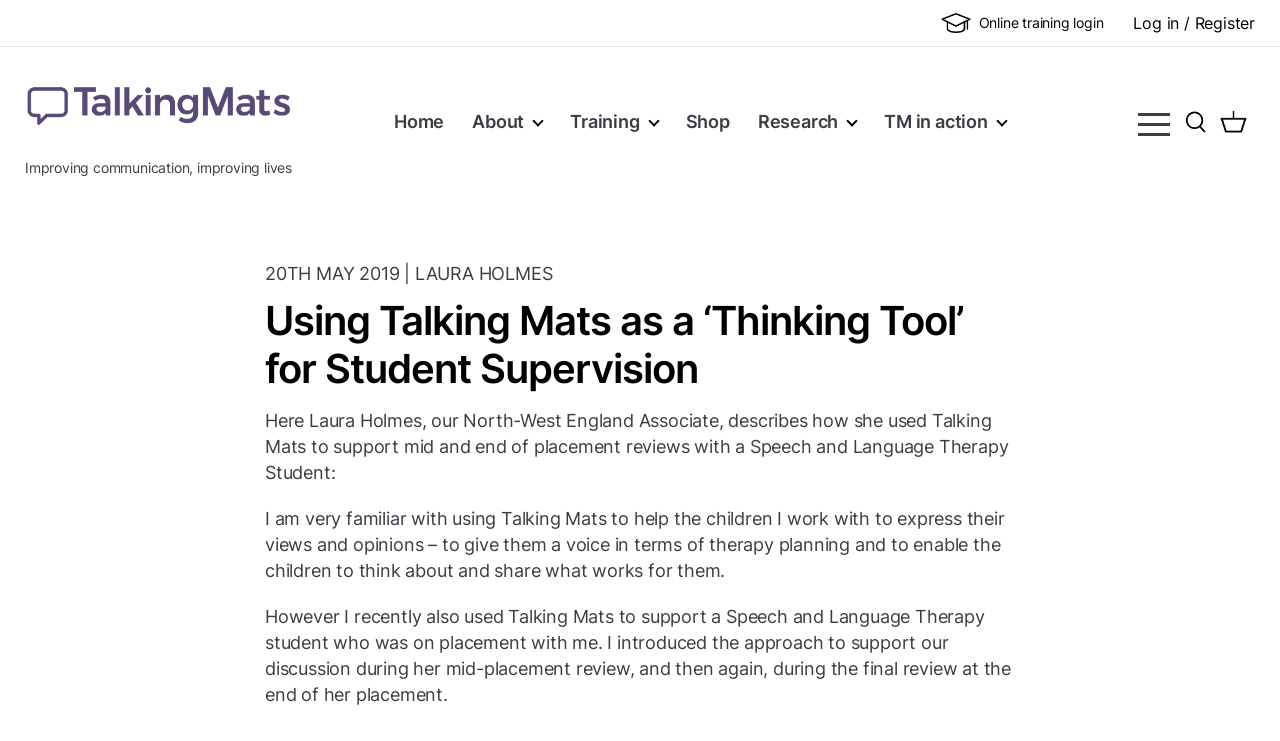

--- FILE ---
content_type: text/html; charset=UTF-8
request_url: https://www.talkingmats.com/studentsupervision/
body_size: 104683
content:
<!doctype html>
<html lang="en-US">
<head>
            <link rel="manifest" href="/manifest.json" />
                <meta charset="UTF-8">

        <meta name="author" content="Talking Mats" />

        <meta name="viewport" content="width=device-width, initial-scale=1">

        <link rel="profile" href="https://gmpg.org/xfn/11">

        <meta name="format-detection" content="telephone=no">
        <meta name='robots' content='index, follow, max-image-preview:large, max-snippet:-1, max-video-preview:-1' />

<!-- Google Tag Manager for WordPress by gtm4wp.com -->
<script data-cfasync="false" data-pagespeed-no-defer>
	var gtm4wp_datalayer_name = "dataLayer";
	var dataLayer = dataLayer || [];
</script>
<!-- End Google Tag Manager for WordPress by gtm4wp.com -->    <link rel="preconnect" href="https://www.googletagmanager.com">
    <link rel="preconnect" href="https://www.google-analytics.com">
    
	<!-- This site is optimized with the Yoast SEO plugin v26.8 - https://yoast.com/product/yoast-seo-wordpress/ -->
	<title>Using Talking Mats for Student Supervision</title>
<link crossorigin data-rocket-preconnect href="https://www.google-analytics.com" rel="preconnect">
<link crossorigin data-rocket-preconnect href="https://www.googletagmanager.com" rel="preconnect">
<link crossorigin data-rocket-preload as="font" href="https://www.talkingmats.com/wp-content/themes/chop-child/min/df56145e6ac7861a1c0a.woff2" rel="preload">
<link crossorigin data-rocket-preload as="font" href="https://www.talkingmats.com/wp-content/themes/chop-child/min/ba609dbee69bb7ea5f84.woff2" rel="preload">
<link crossorigin data-rocket-preload as="font" href="https://www.talkingmats.com/wp-content/themes/chop-child/min/d3271a5651ab5ba62d85.woff2" rel="preload">
<link crossorigin data-rocket-preload as="font" href="https://www.talkingmats.com/wp-content/themes/chop-child/min/33904a1b964c9b363ce7.woff2" rel="preload">
<link crossorigin data-rocket-preload as="font" href="https://www.talkingmats.com/wp-content/themes/chop-child/min/54dfc8f551be346014e4.woff2" rel="preload">
<link crossorigin data-rocket-preload as="font" href="https://www.talkingmats.com/wp-content/themes/chop-child/min/351b7924dd5e53fb9e5e.woff2" rel="preload">
<link crossorigin data-rocket-preload as="font" href="https://www.talkingmats.com/wp-content/themes/chop-child/min/89ece7ce11454e65f3c8.woff2" rel="preload">
<link crossorigin data-rocket-preload as="font" href="https://www.talkingmats.com/wp-content/themes/chop-child/min/961de2d8bd7262592474.woff2" rel="preload">
<link crossorigin data-rocket-preload as="font" href="https://www.talkingmats.com/wp-content/themes/chop-child/min/f762a24b4fc3b0e8ed84.woff2" rel="preload">
<style id="wpr-usedcss">img:is([sizes=auto i],[sizes^="auto," i]){contain-intrinsic-size:3000px 1500px}:where(.wp-block-button__link){border-radius:9999px;box-shadow:none;padding:calc(.667em + 2px) calc(1.333em + 2px);text-decoration:none}:root :where(.wp-block-button .wp-block-button__link.is-style-outline),:root :where(.wp-block-button.is-style-outline>.wp-block-button__link){border:2px solid;padding:.667em 1.333em}:root :where(.wp-block-button .wp-block-button__link.is-style-outline:not(.has-text-color)),:root :where(.wp-block-button.is-style-outline>.wp-block-button__link:not(.has-text-color)){color:currentColor}:root :where(.wp-block-button .wp-block-button__link.is-style-outline:not(.has-background)),:root :where(.wp-block-button.is-style-outline>.wp-block-button__link:not(.has-background)){background-color:initial;background-image:none}:where(.wp-block-calendar table:not(.has-background) th){background:#ddd}:where(.wp-block-columns){margin-bottom:1.75em}:where(.wp-block-columns.has-background){padding:1.25em 2.375em}:where(.wp-block-post-comments input[type=submit]){border:none}:where(.wp-block-cover-image:not(.has-text-color)),:where(.wp-block-cover:not(.has-text-color)){color:#fff}:where(.wp-block-cover-image.is-light:not(.has-text-color)),:where(.wp-block-cover.is-light:not(.has-text-color)){color:#000}:root :where(.wp-block-cover h1:not(.has-text-color)),:root :where(.wp-block-cover h2:not(.has-text-color)),:root :where(.wp-block-cover h3:not(.has-text-color)),:root :where(.wp-block-cover h4:not(.has-text-color)),:root :where(.wp-block-cover h5:not(.has-text-color)),:root :where(.wp-block-cover h6:not(.has-text-color)),:root :where(.wp-block-cover p:not(.has-text-color)){color:inherit}:where(.wp-block-file){margin-bottom:1.5em}:where(.wp-block-file__button){border-radius:2em;display:inline-block;padding:.5em 1em}:where(.wp-block-file__button):where(a):active,:where(.wp-block-file__button):where(a):focus,:where(.wp-block-file__button):where(a):hover,:where(.wp-block-file__button):where(a):visited{box-shadow:none;color:#fff;opacity:.85;text-decoration:none}:where(.wp-block-form-input__input){font-size:1em;margin-bottom:.5em;padding:0 .5em}:where(.wp-block-form-input__input)[type=date],:where(.wp-block-form-input__input)[type=datetime-local],:where(.wp-block-form-input__input)[type=datetime],:where(.wp-block-form-input__input)[type=email],:where(.wp-block-form-input__input)[type=month],:where(.wp-block-form-input__input)[type=number],:where(.wp-block-form-input__input)[type=password],:where(.wp-block-form-input__input)[type=search],:where(.wp-block-form-input__input)[type=tel],:where(.wp-block-form-input__input)[type=text],:where(.wp-block-form-input__input)[type=time],:where(.wp-block-form-input__input)[type=url],:where(.wp-block-form-input__input)[type=week]{border-style:solid;border-width:1px;line-height:2;min-height:2em}:where(.wp-block-group.wp-block-group-is-layout-constrained){position:relative}:root :where(.wp-block-image.is-style-rounded img,.wp-block-image .is-style-rounded img){border-radius:9999px}:where(.wp-block-latest-comments:not([style*=line-height] .wp-block-latest-comments__comment)){line-height:1.1}:where(.wp-block-latest-comments:not([style*=line-height] .wp-block-latest-comments__comment-excerpt p)){line-height:1.8}:root :where(.wp-block-latest-posts.is-grid){padding:0}:root :where(.wp-block-latest-posts.wp-block-latest-posts__list){padding-left:0}:where(.wp-block-navigation.has-background .wp-block-navigation-item a:not(.wp-element-button)),:where(.wp-block-navigation.has-background .wp-block-navigation-submenu a:not(.wp-element-button)){padding:.5em 1em}:where(.wp-block-navigation .wp-block-navigation__submenu-container .wp-block-navigation-item a:not(.wp-element-button)),:where(.wp-block-navigation .wp-block-navigation__submenu-container .wp-block-navigation-submenu a:not(.wp-element-button)),:where(.wp-block-navigation .wp-block-navigation__submenu-container .wp-block-navigation-submenu button.wp-block-navigation-item__content),:where(.wp-block-navigation .wp-block-navigation__submenu-container .wp-block-pages-list__item button.wp-block-navigation-item__content){padding:.5em 1em}:where(.wp-block-post-comments-form input:not([type=submit])),:where(.wp-block-post-comments-form textarea){border:1px solid #949494;font-family:inherit;font-size:1em}:where(.wp-block-post-comments-form input:where(:not([type=submit]):not([type=checkbox]))),:where(.wp-block-post-comments-form textarea){padding:calc(.667em + 2px)}:where(.wp-block-post-excerpt){box-sizing:border-box;margin-bottom:var(--wp--style--block-gap);margin-top:var(--wp--style--block-gap)}:where(.wp-block-preformatted.has-background){padding:1.25em 2.375em}:where(.wp-block-search__button){border:1px solid #ccc;padding:6px 10px}:where(.wp-block-search__input){appearance:none;border:1px solid #949494;flex-grow:1;font-family:inherit;font-size:inherit;font-style:inherit;font-weight:inherit;letter-spacing:inherit;line-height:inherit;margin-left:0;margin-right:0;min-width:3rem;padding:8px;text-decoration:unset!important;text-transform:inherit}:where(.wp-block-search__button-inside .wp-block-search__inside-wrapper){background-color:#fff;border:1px solid #949494;box-sizing:border-box;padding:4px}:where(.wp-block-search__button-inside .wp-block-search__inside-wrapper) .wp-block-search__input{border:none;border-radius:0;padding:0 4px}:where(.wp-block-search__button-inside .wp-block-search__inside-wrapper) .wp-block-search__input:focus{outline:0}:where(.wp-block-search__button-inside .wp-block-search__inside-wrapper) :where(.wp-block-search__button){padding:4px 8px}:root :where(.wp-block-separator.is-style-dots){height:auto;line-height:1;text-align:center}:root :where(.wp-block-separator.is-style-dots):before{color:currentColor;content:"···";font-family:serif;font-size:1.5em;letter-spacing:2em;padding-left:2em}:root :where(.wp-block-site-logo.is-style-rounded){border-radius:9999px}:where(.wp-block-social-links:not(.is-style-logos-only)) .wp-social-link{background-color:#f0f0f0;color:#444}:where(.wp-block-social-links:not(.is-style-logos-only)) .wp-social-link-amazon{background-color:#f90;color:#fff}:where(.wp-block-social-links:not(.is-style-logos-only)) .wp-social-link-bandcamp{background-color:#1ea0c3;color:#fff}:where(.wp-block-social-links:not(.is-style-logos-only)) .wp-social-link-behance{background-color:#0757fe;color:#fff}:where(.wp-block-social-links:not(.is-style-logos-only)) .wp-social-link-bluesky{background-color:#0a7aff;color:#fff}:where(.wp-block-social-links:not(.is-style-logos-only)) .wp-social-link-codepen{background-color:#1e1f26;color:#fff}:where(.wp-block-social-links:not(.is-style-logos-only)) .wp-social-link-deviantart{background-color:#02e49b;color:#fff}:where(.wp-block-social-links:not(.is-style-logos-only)) .wp-social-link-discord{background-color:#5865f2;color:#fff}:where(.wp-block-social-links:not(.is-style-logos-only)) .wp-social-link-dribbble{background-color:#e94c89;color:#fff}:where(.wp-block-social-links:not(.is-style-logos-only)) .wp-social-link-dropbox{background-color:#4280ff;color:#fff}:where(.wp-block-social-links:not(.is-style-logos-only)) .wp-social-link-etsy{background-color:#f45800;color:#fff}:where(.wp-block-social-links:not(.is-style-logos-only)) .wp-social-link-facebook{background-color:#0866ff;color:#fff}:where(.wp-block-social-links:not(.is-style-logos-only)) .wp-social-link-fivehundredpx{background-color:#000;color:#fff}:where(.wp-block-social-links:not(.is-style-logos-only)) .wp-social-link-flickr{background-color:#0461dd;color:#fff}:where(.wp-block-social-links:not(.is-style-logos-only)) .wp-social-link-foursquare{background-color:#e65678;color:#fff}:where(.wp-block-social-links:not(.is-style-logos-only)) .wp-social-link-github{background-color:#24292d;color:#fff}:where(.wp-block-social-links:not(.is-style-logos-only)) .wp-social-link-goodreads{background-color:#eceadd;color:#382110}:where(.wp-block-social-links:not(.is-style-logos-only)) .wp-social-link-google{background-color:#ea4434;color:#fff}:where(.wp-block-social-links:not(.is-style-logos-only)) .wp-social-link-gravatar{background-color:#1d4fc4;color:#fff}:where(.wp-block-social-links:not(.is-style-logos-only)) .wp-social-link-instagram{background-color:#f00075;color:#fff}:where(.wp-block-social-links:not(.is-style-logos-only)) .wp-social-link-lastfm{background-color:#e21b24;color:#fff}:where(.wp-block-social-links:not(.is-style-logos-only)) .wp-social-link-linkedin{background-color:#0d66c2;color:#fff}:where(.wp-block-social-links:not(.is-style-logos-only)) .wp-social-link-mastodon{background-color:#3288d4;color:#fff}:where(.wp-block-social-links:not(.is-style-logos-only)) .wp-social-link-medium{background-color:#000;color:#fff}:where(.wp-block-social-links:not(.is-style-logos-only)) .wp-social-link-meetup{background-color:#f6405f;color:#fff}:where(.wp-block-social-links:not(.is-style-logos-only)) .wp-social-link-patreon{background-color:#000;color:#fff}:where(.wp-block-social-links:not(.is-style-logos-only)) .wp-social-link-pinterest{background-color:#e60122;color:#fff}:where(.wp-block-social-links:not(.is-style-logos-only)) .wp-social-link-pocket{background-color:#ef4155;color:#fff}:where(.wp-block-social-links:not(.is-style-logos-only)) .wp-social-link-reddit{background-color:#ff4500;color:#fff}:where(.wp-block-social-links:not(.is-style-logos-only)) .wp-social-link-skype{background-color:#0478d7;color:#fff}:where(.wp-block-social-links:not(.is-style-logos-only)) .wp-social-link-snapchat{background-color:#fefc00;color:#fff;stroke:#000}:where(.wp-block-social-links:not(.is-style-logos-only)) .wp-social-link-soundcloud{background-color:#ff5600;color:#fff}:where(.wp-block-social-links:not(.is-style-logos-only)) .wp-social-link-spotify{background-color:#1bd760;color:#fff}:where(.wp-block-social-links:not(.is-style-logos-only)) .wp-social-link-telegram{background-color:#2aabee;color:#fff}:where(.wp-block-social-links:not(.is-style-logos-only)) .wp-social-link-threads{background-color:#000;color:#fff}:where(.wp-block-social-links:not(.is-style-logos-only)) .wp-social-link-tiktok{background-color:#000;color:#fff}:where(.wp-block-social-links:not(.is-style-logos-only)) .wp-social-link-tumblr{background-color:#011835;color:#fff}:where(.wp-block-social-links:not(.is-style-logos-only)) .wp-social-link-twitch{background-color:#6440a4;color:#fff}:where(.wp-block-social-links:not(.is-style-logos-only)) .wp-social-link-twitter{background-color:#1da1f2;color:#fff}:where(.wp-block-social-links:not(.is-style-logos-only)) .wp-social-link-vimeo{background-color:#1eb7ea;color:#fff}:where(.wp-block-social-links:not(.is-style-logos-only)) .wp-social-link-vk{background-color:#4680c2;color:#fff}:where(.wp-block-social-links:not(.is-style-logos-only)) .wp-social-link-wordpress{background-color:#3499cd;color:#fff}:where(.wp-block-social-links:not(.is-style-logos-only)) .wp-social-link-whatsapp{background-color:#25d366;color:#fff}:where(.wp-block-social-links:not(.is-style-logos-only)) .wp-social-link-x{background-color:#000;color:#fff}:where(.wp-block-social-links:not(.is-style-logos-only)) .wp-social-link-yelp{background-color:#d32422;color:#fff}:where(.wp-block-social-links:not(.is-style-logos-only)) .wp-social-link-youtube{background-color:red;color:#fff}:where(.wp-block-social-links.is-style-logos-only) .wp-social-link{background:0 0}:where(.wp-block-social-links.is-style-logos-only) .wp-social-link svg{height:1.25em;width:1.25em}:where(.wp-block-social-links.is-style-logos-only) .wp-social-link-amazon{color:#f90}:where(.wp-block-social-links.is-style-logos-only) .wp-social-link-bandcamp{color:#1ea0c3}:where(.wp-block-social-links.is-style-logos-only) .wp-social-link-behance{color:#0757fe}:where(.wp-block-social-links.is-style-logos-only) .wp-social-link-bluesky{color:#0a7aff}:where(.wp-block-social-links.is-style-logos-only) .wp-social-link-codepen{color:#1e1f26}:where(.wp-block-social-links.is-style-logos-only) .wp-social-link-deviantart{color:#02e49b}:where(.wp-block-social-links.is-style-logos-only) .wp-social-link-discord{color:#5865f2}:where(.wp-block-social-links.is-style-logos-only) .wp-social-link-dribbble{color:#e94c89}:where(.wp-block-social-links.is-style-logos-only) .wp-social-link-dropbox{color:#4280ff}:where(.wp-block-social-links.is-style-logos-only) .wp-social-link-etsy{color:#f45800}:where(.wp-block-social-links.is-style-logos-only) .wp-social-link-facebook{color:#0866ff}:where(.wp-block-social-links.is-style-logos-only) .wp-social-link-fivehundredpx{color:#000}:where(.wp-block-social-links.is-style-logos-only) .wp-social-link-flickr{color:#0461dd}:where(.wp-block-social-links.is-style-logos-only) .wp-social-link-foursquare{color:#e65678}:where(.wp-block-social-links.is-style-logos-only) .wp-social-link-github{color:#24292d}:where(.wp-block-social-links.is-style-logos-only) .wp-social-link-goodreads{color:#382110}:where(.wp-block-social-links.is-style-logos-only) .wp-social-link-google{color:#ea4434}:where(.wp-block-social-links.is-style-logos-only) .wp-social-link-gravatar{color:#1d4fc4}:where(.wp-block-social-links.is-style-logos-only) .wp-social-link-instagram{color:#f00075}:where(.wp-block-social-links.is-style-logos-only) .wp-social-link-lastfm{color:#e21b24}:where(.wp-block-social-links.is-style-logos-only) .wp-social-link-linkedin{color:#0d66c2}:where(.wp-block-social-links.is-style-logos-only) .wp-social-link-mastodon{color:#3288d4}:where(.wp-block-social-links.is-style-logos-only) .wp-social-link-medium{color:#000}:where(.wp-block-social-links.is-style-logos-only) .wp-social-link-meetup{color:#f6405f}:where(.wp-block-social-links.is-style-logos-only) .wp-social-link-patreon{color:#000}:where(.wp-block-social-links.is-style-logos-only) .wp-social-link-pinterest{color:#e60122}:where(.wp-block-social-links.is-style-logos-only) .wp-social-link-pocket{color:#ef4155}:where(.wp-block-social-links.is-style-logos-only) .wp-social-link-reddit{color:#ff4500}:where(.wp-block-social-links.is-style-logos-only) .wp-social-link-skype{color:#0478d7}:where(.wp-block-social-links.is-style-logos-only) .wp-social-link-snapchat{color:#fff;stroke:#000}:where(.wp-block-social-links.is-style-logos-only) .wp-social-link-soundcloud{color:#ff5600}:where(.wp-block-social-links.is-style-logos-only) .wp-social-link-spotify{color:#1bd760}:where(.wp-block-social-links.is-style-logos-only) .wp-social-link-telegram{color:#2aabee}:where(.wp-block-social-links.is-style-logos-only) .wp-social-link-threads{color:#000}:where(.wp-block-social-links.is-style-logos-only) .wp-social-link-tiktok{color:#000}:where(.wp-block-social-links.is-style-logos-only) .wp-social-link-tumblr{color:#011835}:where(.wp-block-social-links.is-style-logos-only) .wp-social-link-twitch{color:#6440a4}:where(.wp-block-social-links.is-style-logos-only) .wp-social-link-twitter{color:#1da1f2}:where(.wp-block-social-links.is-style-logos-only) .wp-social-link-vimeo{color:#1eb7ea}:where(.wp-block-social-links.is-style-logos-only) .wp-social-link-vk{color:#4680c2}:where(.wp-block-social-links.is-style-logos-only) .wp-social-link-whatsapp{color:#25d366}:where(.wp-block-social-links.is-style-logos-only) .wp-social-link-wordpress{color:#3499cd}:where(.wp-block-social-links.is-style-logos-only) .wp-social-link-x{color:#000}:where(.wp-block-social-links.is-style-logos-only) .wp-social-link-yelp{color:#d32422}:where(.wp-block-social-links.is-style-logos-only) .wp-social-link-youtube{color:red}:root :where(.wp-block-social-links .wp-social-link a){padding:.25em}:root :where(.wp-block-social-links.is-style-logos-only .wp-social-link a){padding:0}:root :where(.wp-block-social-links.is-style-pill-shape .wp-social-link a){padding-left:.6666666667em;padding-right:.6666666667em}:root :where(.wp-block-tag-cloud.is-style-outline){display:flex;flex-wrap:wrap;gap:1ch}:root :where(.wp-block-tag-cloud.is-style-outline a){border:1px solid;font-size:unset!important;margin-right:0;padding:1ch 2ch;text-decoration:none!important}:root :where(.wp-block-table-of-contents){box-sizing:border-box}:where(.wp-block-term-description){box-sizing:border-box;margin-bottom:var(--wp--style--block-gap);margin-top:var(--wp--style--block-gap)}:where(pre.wp-block-verse){font-family:inherit}:root{--wp-block-synced-color:#7a00df;--wp-block-synced-color--rgb:122,0,223;--wp-bound-block-color:var(--wp-block-synced-color);--wp-editor-canvas-background:#ddd;--wp-admin-theme-color:#007cba;--wp-admin-theme-color--rgb:0,124,186;--wp-admin-theme-color-darker-10:#006ba1;--wp-admin-theme-color-darker-10--rgb:0,107,160.5;--wp-admin-theme-color-darker-20:#005a87;--wp-admin-theme-color-darker-20--rgb:0,90,135;--wp-admin-border-width-focus:2px}@media (min-resolution:192dpi){:root{--wp-admin-border-width-focus:1.5px}}.wp-element-button{cursor:pointer}:root{--wp--preset--font-size--normal:16px;--wp--preset--font-size--huge:42px}.aligncenter{clear:both}.screen-reader-text{border:0;clip-path:inset(50%);height:1px;margin:-1px;overflow:hidden;padding:0;position:absolute;width:1px;word-wrap:normal!important}.screen-reader-text:focus{background-color:#ddd;clip-path:none;color:#444;display:block;font-size:1em;height:auto;left:5px;line-height:normal;padding:15px 23px 14px;text-decoration:none;top:5px;width:auto;z-index:100000}html :where(.has-border-color){border-style:solid}html :where([style*=border-top-color]){border-top-style:solid}html :where([style*=border-right-color]){border-right-style:solid}html :where([style*=border-bottom-color]){border-bottom-style:solid}html :where([style*=border-left-color]){border-left-style:solid}html :where([style*=border-width]){border-style:solid}html :where([style*=border-top-width]){border-top-style:solid}html :where([style*=border-right-width]){border-right-style:solid}html :where([style*=border-bottom-width]){border-bottom-style:solid}html :where([style*=border-left-width]){border-left-style:solid}html :where(img[class*=wp-image-]){height:auto;max-width:100%}:where(figure){margin:0 0 1em}html :where(.is-position-sticky){--wp-admin--admin-bar--position-offset:var(--wp-admin--admin-bar--height,0px)}@media screen and (max-width:600px){html :where(.is-position-sticky){--wp-admin--admin-bar--position-offset:0px}}h1:where(.wp-block-heading).has-background,h2:where(.wp-block-heading).has-background,h3:where(.wp-block-heading).has-background,h4:where(.wp-block-heading).has-background,h5:where(.wp-block-heading).has-background,h6:where(.wp-block-heading).has-background{padding:1.25em 2.375em}ol,ul{box-sizing:border-box}:root :where(.wp-block-list.has-background){padding:1.25em 2.375em}:root :where(p.has-background){padding:1.25em 2.375em}:where(p.has-text-color:not(.has-link-color)) a{color:inherit}:root{--wp--preset--aspect-ratio--square:1;--wp--preset--aspect-ratio--4-3:4/3;--wp--preset--aspect-ratio--3-4:3/4;--wp--preset--aspect-ratio--3-2:3/2;--wp--preset--aspect-ratio--2-3:2/3;--wp--preset--aspect-ratio--16-9:16/9;--wp--preset--aspect-ratio--9-16:9/16;--wp--preset--color--black:#000000;--wp--preset--color--cyan-bluish-gray:#abb8c3;--wp--preset--color--white:#ffffff;--wp--preset--color--pale-pink:#f78da7;--wp--preset--color--vivid-red:#cf2e2e;--wp--preset--color--luminous-vivid-orange:#ff6900;--wp--preset--color--luminous-vivid-amber:#fcb900;--wp--preset--color--light-green-cyan:#7bdcb5;--wp--preset--color--vivid-green-cyan:#00d084;--wp--preset--color--pale-cyan-blue:#8ed1fc;--wp--preset--color--vivid-cyan-blue:#0693e3;--wp--preset--color--vivid-purple:#9b51e0;--wp--preset--gradient--vivid-cyan-blue-to-vivid-purple:linear-gradient(135deg,rgb(6, 147, 227) 0%,rgb(155, 81, 224) 100%);--wp--preset--gradient--light-green-cyan-to-vivid-green-cyan:linear-gradient(135deg,rgb(122, 220, 180) 0%,rgb(0, 208, 130) 100%);--wp--preset--gradient--luminous-vivid-amber-to-luminous-vivid-orange:linear-gradient(135deg,rgb(252, 185, 0) 0%,rgb(255, 105, 0) 100%);--wp--preset--gradient--luminous-vivid-orange-to-vivid-red:linear-gradient(135deg,rgb(255, 105, 0) 0%,rgb(207, 46, 46) 100%);--wp--preset--gradient--very-light-gray-to-cyan-bluish-gray:linear-gradient(135deg,rgb(238, 238, 238) 0%,rgb(169, 184, 195) 100%);--wp--preset--gradient--cool-to-warm-spectrum:linear-gradient(135deg,rgb(74, 234, 220) 0%,rgb(151, 120, 209) 20%,rgb(207, 42, 186) 40%,rgb(238, 44, 130) 60%,rgb(251, 105, 98) 80%,rgb(254, 248, 76) 100%);--wp--preset--gradient--blush-light-purple:linear-gradient(135deg,rgb(255, 206, 236) 0%,rgb(152, 150, 240) 100%);--wp--preset--gradient--blush-bordeaux:linear-gradient(135deg,rgb(254, 205, 165) 0%,rgb(254, 45, 45) 50%,rgb(107, 0, 62) 100%);--wp--preset--gradient--luminous-dusk:linear-gradient(135deg,rgb(255, 203, 112) 0%,rgb(199, 81, 192) 50%,rgb(65, 88, 208) 100%);--wp--preset--gradient--pale-ocean:linear-gradient(135deg,rgb(255, 245, 203) 0%,rgb(182, 227, 212) 50%,rgb(51, 167, 181) 100%);--wp--preset--gradient--electric-grass:linear-gradient(135deg,rgb(202, 248, 128) 0%,rgb(113, 206, 126) 100%);--wp--preset--gradient--midnight:linear-gradient(135deg,rgb(2, 3, 129) 0%,rgb(40, 116, 252) 100%);--wp--preset--font-size--small:13px;--wp--preset--font-size--medium:20px;--wp--preset--font-size--large:36px;--wp--preset--font-size--x-large:42px;--wp--preset--spacing--20:0.44rem;--wp--preset--spacing--30:0.67rem;--wp--preset--spacing--40:1rem;--wp--preset--spacing--50:1.5rem;--wp--preset--spacing--60:2.25rem;--wp--preset--spacing--70:3.38rem;--wp--preset--spacing--80:5.06rem;--wp--preset--shadow--natural:6px 6px 9px rgba(0, 0, 0, .2);--wp--preset--shadow--deep:12px 12px 50px rgba(0, 0, 0, .4);--wp--preset--shadow--sharp:6px 6px 0px rgba(0, 0, 0, .2);--wp--preset--shadow--outlined:6px 6px 0px -3px rgb(255, 255, 255),6px 6px rgb(0, 0, 0);--wp--preset--shadow--crisp:6px 6px 0px rgb(0, 0, 0)}:where(.is-layout-flex){gap:.5em}:where(.is-layout-grid){gap:.5em}:where(.wp-block-columns.is-layout-flex){gap:2em}:where(.wp-block-columns.is-layout-grid){gap:2em}:where(.wp-block-post-template.is-layout-flex){gap:1.25em}:where(.wp-block-post-template.is-layout-grid){gap:1.25em}a[data-v-82963a40]{cursor:pointer}.vue-modal-bottom,.vue-modal-bottomLeft,.vue-modal-bottomRight,.vue-modal-left,.vue-modal-right,.vue-modal-top,.vue-modal-topLeft,.vue-modal-topRight{display:block;overflow:hidden;position:absolute;background:0 0;z-index:9999999}.vue-modal-bottomLeft,.vue-modal-bottomRight,.vue-modal-topLeft,.vue-modal-topRight{width:12px;height:12px}.vue-modal-top{right:12;top:0;width:100%;height:12px;cursor:n-resize}.vue-modal-bottom{left:0;bottom:0;width:100%;height:12px;cursor:s-resize}.vue-modal-left{left:0;top:0;width:12px;height:100%;cursor:w-resize}.vue-modal-right{right:0;top:0;width:12px;height:100%;cursor:e-resize}.vue-modal-topRight{right:0;top:0;background:0 0;cursor:ne-resize}.vue-modal-topLeft{left:0;top:0;cursor:nw-resize}.vue-modal-bottomLeft{left:0;bottom:0;cursor:sw-resize}.vue-modal-bottomRight{right:0;bottom:0;cursor:se-resize}#vue-modal-triangle::after{display:block;position:absolute;content:'';background:0 0;left:0;top:0;width:0;height:0;border-bottom:10px solid #ddd;border-left:10px solid transparent}#vue-modal-triangle.clicked::after{border-bottom:10px solid #369be9}.vm--block-scroll{overflow:hidden;width:100vw}.vm--container{position:fixed;box-sizing:border-box;left:0;top:0;width:100%;height:100vh;z-index:999}.vm--overlay{position:fixed;box-sizing:border-box;left:0;top:0;width:100%;height:100vh;background:rgba(0,0,0,.2);opacity:1}.vm--container.scrollable{height:100%;min-height:100vh;overflow-y:auto;-webkit-overflow-scrolling:touch}.vm--modal{position:relative;overflow:hidden;box-sizing:border-box;background-color:#fff;border-radius:3px;box-shadow:0 20px 60px -2px rgba(27,33,58,.4)}.vm--container.scrollable .vm--modal{margin-bottom:2px}.vm--top-right-slot{display:block;position:absolute;right:0;top:0}.vue-dialog{font-size:14px}.vue-dialog div{box-sizing:border-box}.vue-dialog-content{flex:1 0 auto;width:100%;padding:14px}.vue-dialog-content-title{font-weight:600;padding-bottom:14px}.vue-dialog-buttons{display:flex;flex:0 1 auto;width:100%;border-top:1px solid #eee}.vue-dialog-buttons-none{width:100%;padding-bottom:14px}.vue-dialog-button{font-size:inherit;background:0 0;padding:0;margin:0;border:0;cursor:pointer;box-sizing:border-box;line-height:40px;height:40px;color:inherit;font:inherit;outline:0}.vue-dialog-button:hover{background:#f9f9f9}.vue-dialog-button:active{background:#f3f3f3}.vue-dialog-button:not(:first-of-type){border-left:1px solid #eee}.vue-notification-group{display:block;position:fixed;z-index:5000}.vue-notification-wrapper{display:block;overflow:hidden;width:100%;margin:0;padding:0}.notification-title{font-weight:600}.vue-notification-template{background:#fff}.vue-notification,.vue-notification-template{display:block;box-sizing:border-box;text-align:left}.vue-notification{font-size:12px;padding:10px;margin:0 5px 5px;color:#fff;background:#44a4fc;border-left:5px solid #187fe7}.mtc_tabs__tabs-nav{display:flex;align-items:flex-start;justify-content:flex-start;margin:0 0 -1px}.mtc_tabs__tabs-nav~.mtc_tabs__container{border:1px solid #d1d1d1}.mtc_collapsible__title{-webkit-appearance:none;-moz-appearance:none;appearance:none;display:flex;align-items:center;padding:.5rem 1rem;width:100%;text-align:left;background:0 0;cursor:pointer;border:0;transition:border-color .3s ease 0s,background-color .3s ease 0s,color .3s ease 0s}.mtc_collapsible__trigger.open .mtc_collapsible__title-icon{transform:rotate(180deg)}.mtc_collapsible__title{border-bottom:1px solid #d1d1d1}.mtc_collapsible__button:hover{border-bottom:1px solid #333}.mtc_collapsible__button:focus{position:relative;border-bottom:1px solid #333;outline:#6495ed solid 2px;outline-offset:2px;z-index:1}.mtc_collapsible__title-text{flex:1 1 auto;margin:0}.mtc_collapsible__title-icon{flex:0 0 auto;transform:rotate(0);transition:transform .3s ease-in-out 0s}.mtc_collapsible__title-icon svg{height:15px}.mtc_collapsible__content{transition:height .2s ease 0s;overflow:hidden}.screen-reader-text{clip:rect(1px,1px,1px,1px);word-wrap:normal!important;border:0;clip-path:inset(50%);height:1px;margin:-1px;overflow:hidden;overflow-wrap:normal!important;padding:0;position:absolute!important;width:1px}.screen-reader-text:focus{clip:auto!important;background-color:#fff;border-radius:3px;box-shadow:0 0 2px 2px rgba(0,0,0,.6);clip-path:none;color:#2b2d2f;display:block;font-size:.875rem;font-weight:700;height:auto;left:5px;line-height:normal;padding:15px 23px 14px;text-decoration:none;top:5px;width:auto;z-index:100000}.wc-block-components-notice-banner{align-content:flex-start;align-items:stretch;background-color:#fff;border:1px solid #2f2f2f;border-radius:4px;box-sizing:border-box;color:#2f2f2f;display:flex;font-size:.875em;font-weight:400;gap:12px;line-height:1.5;margin:16px 0;padding:16px!important}.wc-block-components-notice-banner>.wc-block-components-notice-banner__content{align-self:center;flex-basis:100%;padding-right:16px;white-space:normal}.wc-block-components-notice-banner>.wc-block-components-notice-banner__content:last-child{padding-right:0}.wc-block-components-notice-banner>.wc-block-components-notice-banner__content .wc-block-components-notice-banner__summary{font-weight:600;margin:0 0 8px}.wc-block-components-notice-banner>.wc-block-components-notice-banner__content ol,.wc-block-components-notice-banner>.wc-block-components-notice-banner__content ul{margin:0 0 0 24px;padding:0}.wc-block-components-notice-banner>.wc-block-components-notice-banner__content ol li:after,.wc-block-components-notice-banner>.wc-block-components-notice-banner__content ul li:after{clear:both;content:"";display:block}.wc-block-components-notice-banner>svg{fill:#fff;background-color:#2f2f2f;border-radius:50%;flex-grow:0;flex-shrink:0;height:100%;padding:2px}.wc-block-components-notice-banner>.wc-block-components-button{background:0 0!important;border:0!important;box-shadow:none!important;color:#2f2f2f!important;flex:0 0 16px;height:16px!important;margin:6px 0 0 auto!important;min-height:auto!important;min-width:0!important;opacity:.6;outline:0!important;padding:0!important;width:16px!important}.wc-block-components-notice-banner>.wc-block-components-button>svg{margin:0!important}.wc-block-components-notice-banner>.wc-block-components-button:active,.wc-block-components-notice-banner>.wc-block-components-button:focus,.wc-block-components-notice-banner>.wc-block-components-button:hover{opacity:1}.wc-block-components-notice-banner>.wc-block-components-button:focus{outline:currentColor solid 2px!important;outline-offset:0}.wc-block-components-notice-banner:focus{outline-width:0}.wc-block-components-notice-banner:focus-visible{outline-style:solid;outline-width:2px}.plugify_bxgx_class .wc-block-components-product-name{text-decoration:underline;outline:0}.plugify_bxgx_class_checkout .wc-block-components-product-name{text-decoration:unset!important;outline:0}.plugify_bxgx_class .testing_class{color:gray!important;text-decoration:none!important;cursor:unset!important}.plugify_bxgx_class .wc-block-cart-item__prices{display:none!important}.plugify_bxgx_class .wc-block-components-order-summary-item__individual-prices{display:none!important}html{line-height:1.15;-webkit-text-size-adjust:100%}main{display:block}h1{font-size:2em;margin:.67em 0}hr{box-sizing:content-box;height:0;overflow:visible}pre{font-family:monospace,monospace;font-size:1em}a{background-color:transparent}abbr[title]{border-bottom:none;text-decoration:underline;text-decoration:underline dotted}b,strong{font-weight:bolder}code,kbd,samp{font-family:monospace,monospace;font-size:1em}small{font-size:80%}sub,sup{font-size:75%;line-height:0;position:relative;vertical-align:baseline}sub{bottom:-.25em}sup{top:-.5em}img{border-style:none}button,input,optgroup,select,textarea{font-family:inherit;font-size:100%;line-height:1.15;margin:0}button,input{overflow:visible}button,select{text-transform:none}[type=button],[type=reset],[type=submit],button{-webkit-appearance:button}[type=button]::-moz-focus-inner,[type=reset]::-moz-focus-inner,[type=submit]::-moz-focus-inner,button::-moz-focus-inner{border-style:none;padding:0}[type=button]:-moz-focusring,[type=reset]:-moz-focusring,[type=submit]:-moz-focusring,button:-moz-focusring{outline:ButtonText dotted 1px}fieldset{padding:.35em .75em .625em}legend{box-sizing:border-box;color:inherit;display:table;max-width:100%;padding:0;white-space:normal}progress{vertical-align:baseline}textarea{overflow:auto}[type=checkbox],[type=radio]{box-sizing:border-box;padding:0}[type=number]::-webkit-inner-spin-button,[type=number]::-webkit-outer-spin-button{height:auto}[type=search]{-webkit-appearance:textfield;outline-offset:-2px}[type=search]::-webkit-search-decoration{-webkit-appearance:none}::-webkit-file-upload-button{-webkit-appearance:button;font:inherit}details{display:block}summary{display:list-item}[hidden],template{display:none}.fa,.fab,.fad,.fal,.far,.fas{-moz-osx-font-smoothing:grayscale;-webkit-font-smoothing:antialiased;display:inline-block;font-style:normal;font-variant:normal;line-height:1;text-rendering:auto}.fa-lg{font-size:1.33333em;line-height:.75em;vertical-align:-.0667em}.fa-xs{font-size:.75em}.fa-sm{font-size:.875em}.fa-1x{font-size:1em}.fa-2x{font-size:2em}.fa-3x{font-size:3em}.fa-4x{font-size:4em}.fa-5x{font-size:5em}.fa-6x{font-size:6em}.fa-7x{font-size:7em}.fa-8x{font-size:8em}.fa-9x{font-size:9em}.fa-10x{font-size:10em}.fa-fw{text-align:center;width:1.25em}.fa-ul{list-style-type:none;margin-left:2.5em;padding-left:0}.fa-ul>li{position:relative}.fa-li{left:-2em;line-height:inherit;position:absolute;text-align:center;width:2em}.fa-border{border:.08em solid #eee;border-radius:.1em;padding:.2em .25em .15em}.fa-pull-left{float:left}.fa-pull-right{float:right}.fa.fa-pull-left,.fab.fa-pull-left,.fal.fa-pull-left,.far.fa-pull-left,.fas.fa-pull-left{margin-right:.3em}.fa.fa-pull-right,.fab.fa-pull-right,.fal.fa-pull-right,.far.fa-pull-right,.fas.fa-pull-right{margin-left:.3em}.fa-spin{-webkit-animation:2s linear infinite fa-spin;animation:2s linear infinite fa-spin}.fa-pulse{-webkit-animation:1s steps(8) infinite fa-spin;animation:1s steps(8) infinite fa-spin}@-webkit-keyframes fa-spin{0%{-webkit-transform:rotate(0);transform:rotate(0)}to{-webkit-transform:rotate(1turn);transform:rotate(1turn)}}@keyframes fa-spin{0%{-webkit-transform:rotate(0);transform:rotate(0)}to{-webkit-transform:rotate(1turn);transform:rotate(1turn)}}.fa-rotate-90{-webkit-transform:rotate(90deg);transform:rotate(90deg)}.fa-rotate-180{-webkit-transform:rotate(180deg);transform:rotate(180deg)}.fa-rotate-270{-webkit-transform:rotate(270deg);transform:rotate(270deg)}.fa-flip-horizontal{-webkit-transform:scaleX(-1);transform:scaleX(-1)}.fa-flip-vertical{-webkit-transform:scaleY(-1);transform:scaleY(-1)}.fa-flip-both,.fa-flip-horizontal.fa-flip-vertical{-webkit-transform:scale(-1);transform:scale(-1)}:root .fa-flip-both,:root .fa-flip-horizontal,:root .fa-flip-vertical,:root .fa-rotate-180,:root .fa-rotate-270,:root .fa-rotate-90{-webkit-filter:none;filter:none}.fa-stack{display:inline-block;height:2em;line-height:2em;position:relative;vertical-align:middle;width:2.5em}.fa-stack-1x,.fa-stack-2x{left:0;position:absolute;text-align:center;width:100%}.fa-stack-1x{line-height:inherit}.fa-stack-2x{font-size:2em}.fa-inverse{color:#fff}.fa-500px:before{content:"\f26e"}.fa-abacus:before{content:"\f640"}.fa-accessible-icon:before{content:"\f368"}.fa-accusoft:before{content:"\f369"}.fa-acorn:before{content:"\f6ae"}.fa-acquisitions-incorporated:before{content:"\f6af"}.fa-ad:before{content:"\f641"}.fa-address-book:before{content:"\f2b9"}.fa-address-card:before{content:"\f2bb"}.fa-adjust:before{content:"\f042"}.fa-adn:before{content:"\f170"}.fa-adversal:before{content:"\f36a"}.fa-affiliatetheme:before{content:"\f36b"}.fa-air-conditioner:before{content:"\f8f4"}.fa-air-freshener:before{content:"\f5d0"}.fa-airbnb:before{content:"\f834"}.fa-alarm-clock:before{content:"\f34e"}.fa-alarm-exclamation:before{content:"\f843"}.fa-alarm-plus:before{content:"\f844"}.fa-alarm-snooze:before{content:"\f845"}.fa-album:before{content:"\f89f"}.fa-album-collection:before{content:"\f8a0"}.fa-algolia:before{content:"\f36c"}.fa-alicorn:before{content:"\f6b0"}.fa-alien:before{content:"\f8f5"}.fa-alien-monster:before{content:"\f8f6"}.fa-align-center:before{content:"\f037"}.fa-align-justify:before{content:"\f039"}.fa-align-left:before{content:"\f036"}.fa-align-right:before{content:"\f038"}.fa-align-slash:before{content:"\f846"}.fa-alipay:before{content:"\f642"}.fa-allergies:before{content:"\f461"}.fa-amazon:before{content:"\f270"}.fa-amazon-pay:before{content:"\f42c"}.fa-ambulance:before{content:"\f0f9"}.fa-american-sign-language-interpreting:before{content:"\f2a3"}.fa-amilia:before{content:"\f36d"}.fa-amp-guitar:before{content:"\f8a1"}.fa-analytics:before{content:"\f643"}.fa-anchor:before{content:"\f13d"}.fa-android:before{content:"\f17b"}.fa-angel:before{content:"\f779"}.fa-angellist:before{content:"\f209"}.fa-angle-double-down:before{content:"\f103"}.fa-angle-double-left:before{content:"\f100"}.fa-angle-double-right:before{content:"\f101"}.fa-angle-double-up:before{content:"\f102"}.fa-angle-down:before{content:"\f107"}.fa-angle-left:before{content:"\f104"}.fa-angle-right:before{content:"\f105"}.fa-angle-up:before{content:"\f106"}.fa-angry:before{content:"\f556"}.fa-angrycreative:before{content:"\f36e"}.fa-angular:before{content:"\f420"}.fa-ankh:before{content:"\f644"}.fa-app-store:before{content:"\f36f"}.fa-app-store-ios:before{content:"\f370"}.fa-apper:before{content:"\f371"}.fa-apple:before{content:"\f179"}.fa-apple-alt:before{content:"\f5d1"}.fa-apple-crate:before{content:"\f6b1"}.fa-apple-pay:before{content:"\f415"}.fa-archive:before{content:"\f187"}.fa-archway:before{content:"\f557"}.fa-arrow-alt-circle-down:before{content:"\f358"}.fa-arrow-alt-circle-left:before{content:"\f359"}.fa-arrow-alt-circle-right:before{content:"\f35a"}.fa-arrow-alt-circle-up:before{content:"\f35b"}.fa-arrow-alt-down:before{content:"\f354"}.fa-arrow-alt-from-bottom:before{content:"\f346"}.fa-arrow-alt-from-left:before{content:"\f347"}.fa-arrow-alt-from-right:before{content:"\f348"}.fa-arrow-alt-from-top:before{content:"\f349"}.fa-arrow-alt-left:before{content:"\f355"}.fa-arrow-alt-right:before{content:"\f356"}.fa-arrow-alt-square-down:before{content:"\f350"}.fa-arrow-alt-square-left:before{content:"\f351"}.fa-arrow-alt-square-right:before{content:"\f352"}.fa-arrow-alt-square-up:before{content:"\f353"}.fa-arrow-alt-to-bottom:before{content:"\f34a"}.fa-arrow-alt-to-left:before{content:"\f34b"}.fa-arrow-alt-to-right:before{content:"\f34c"}.fa-arrow-alt-to-top:before{content:"\f34d"}.fa-arrow-alt-up:before{content:"\f357"}.fa-arrow-circle-down:before{content:"\f0ab"}.fa-arrow-circle-left:before{content:"\f0a8"}.fa-arrow-circle-right:before{content:"\f0a9"}.fa-arrow-circle-up:before{content:"\f0aa"}.fa-arrow-down:before{content:"\f063"}.fa-arrow-from-bottom:before{content:"\f342"}.fa-arrow-from-left:before{content:"\f343"}.fa-arrow-from-right:before{content:"\f344"}.fa-arrow-from-top:before{content:"\f345"}.fa-arrow-left:before{content:"\f060"}.fa-arrow-right:before{content:"\f061"}.fa-arrow-square-down:before{content:"\f339"}.fa-arrow-square-left:before{content:"\f33a"}.fa-arrow-square-right:before{content:"\f33b"}.fa-arrow-square-up:before{content:"\f33c"}.fa-arrow-to-bottom:before{content:"\f33d"}.fa-arrow-to-left:before{content:"\f33e"}.fa-arrow-to-right:before{content:"\f340"}.fa-arrow-to-top:before{content:"\f341"}.fa-arrow-up:before{content:"\f062"}.fa-arrows:before{content:"\f047"}.fa-arrows-alt:before{content:"\f0b2"}.fa-arrows-alt-h:before{content:"\f337"}.fa-arrows-alt-v:before{content:"\f338"}.fa-arrows-h:before{content:"\f07e"}.fa-arrows-v:before{content:"\f07d"}.fa-artstation:before{content:"\f77a"}.fa-assistive-listening-systems:before{content:"\f2a2"}.fa-asterisk:before{content:"\f069"}.fa-asymmetrik:before{content:"\f372"}.fa-at:before{content:"\f1fa"}.fa-atlas:before{content:"\f558"}.fa-atlassian:before{content:"\f77b"}.fa-atom:before{content:"\f5d2"}.fa-atom-alt:before{content:"\f5d3"}.fa-audible:before{content:"\f373"}.fa-audio-description:before{content:"\f29e"}.fa-autoprefixer:before{content:"\f41c"}.fa-avianex:before{content:"\f374"}.fa-aviato:before{content:"\f421"}.fa-award:before{content:"\f559"}.fa-aws:before{content:"\f375"}.fa-axe:before{content:"\f6b2"}.fa-axe-battle:before{content:"\f6b3"}.fa-baby:before{content:"\f77c"}.fa-baby-carriage:before{content:"\f77d"}.fa-backpack:before{content:"\f5d4"}.fa-backspace:before{content:"\f55a"}.fa-backward:before{content:"\f04a"}.fa-bacon:before{content:"\f7e5"}.fa-bacteria:before{content:"\e059"}.fa-bacterium:before{content:"\e05a"}.fa-badge:before{content:"\f335"}.fa-badge-check:before{content:"\f336"}.fa-badge-dollar:before{content:"\f645"}.fa-badge-percent:before{content:"\f646"}.fa-badge-sheriff:before{content:"\f8a2"}.fa-badger-honey:before{content:"\f6b4"}.fa-bags-shopping:before{content:"\f847"}.fa-bahai:before{content:"\f666"}.fa-balance-scale:before{content:"\f24e"}.fa-balance-scale-left:before{content:"\f515"}.fa-balance-scale-right:before{content:"\f516"}.fa-ball-pile:before{content:"\f77e"}.fa-ballot:before{content:"\f732"}.fa-ballot-check:before{content:"\f733"}.fa-ban:before{content:"\f05e"}.fa-band-aid:before{content:"\f462"}.fa-bandcamp:before{content:"\f2d5"}.fa-banjo:before{content:"\f8a3"}.fa-barcode:before{content:"\f02a"}.fa-barcode-alt:before{content:"\f463"}.fa-barcode-read:before{content:"\f464"}.fa-barcode-scan:before{content:"\f465"}.fa-bars:before{content:"\f0c9"}.fa-baseball:before{content:"\f432"}.fa-baseball-ball:before{content:"\f433"}.fa-basketball-ball:before{content:"\f434"}.fa-basketball-hoop:before{content:"\f435"}.fa-bat:before{content:"\f6b5"}.fa-bath:before{content:"\f2cd"}.fa-battery-bolt:before{content:"\f376"}.fa-battery-empty:before{content:"\f244"}.fa-battery-full:before{content:"\f240"}.fa-battery-half:before{content:"\f242"}.fa-battery-quarter:before{content:"\f243"}.fa-battery-slash:before{content:"\f377"}.fa-battery-three-quarters:before{content:"\f241"}.fa-battle-net:before{content:"\f835"}.fa-bed:before{content:"\f236"}.fa-bed-alt:before{content:"\f8f7"}.fa-bed-bunk:before{content:"\f8f8"}.fa-bed-empty:before{content:"\f8f9"}.fa-beer:before{content:"\f0fc"}.fa-behance:before{content:"\f1b4"}.fa-behance-square:before{content:"\f1b5"}.fa-bell:before{content:"\f0f3"}.fa-bell-exclamation:before{content:"\f848"}.fa-bell-on:before{content:"\f8fa"}.fa-bell-plus:before{content:"\f849"}.fa-bell-school:before{content:"\f5d5"}.fa-bell-school-slash:before{content:"\f5d6"}.fa-bell-slash:before{content:"\f1f6"}.fa-bells:before{content:"\f77f"}.fa-betamax:before{content:"\f8a4"}.fa-bezier-curve:before{content:"\f55b"}.fa-bible:before{content:"\f647"}.fa-bicycle:before{content:"\f206"}.fa-biking:before{content:"\f84a"}.fa-biking-mountain:before{content:"\f84b"}.fa-bimobject:before{content:"\f378"}.fa-binoculars:before{content:"\f1e5"}.fa-biohazard:before{content:"\f780"}.fa-birthday-cake:before{content:"\f1fd"}.fa-bitbucket:before{content:"\f171"}.fa-bitcoin:before{content:"\f379"}.fa-bity:before{content:"\f37a"}.fa-black-tie:before{content:"\f27e"}.fa-blackberry:before{content:"\f37b"}.fa-blanket:before{content:"\f498"}.fa-blender:before{content:"\f517"}.fa-blender-phone:before{content:"\f6b6"}.fa-blind:before{content:"\f29d"}.fa-blinds:before{content:"\f8fb"}.fa-blinds-open:before{content:"\f8fc"}.fa-blinds-raised:before{content:"\f8fd"}.fa-blog:before{content:"\f781"}.fa-blogger:before{content:"\f37c"}.fa-blogger-b:before{content:"\f37d"}.fa-bluetooth:before{content:"\f293"}.fa-bluetooth-b:before{content:"\f294"}.fa-bold:before{content:"\f032"}.fa-bolt:before{content:"\f0e7"}.fa-bomb:before{content:"\f1e2"}.fa-bone:before{content:"\f5d7"}.fa-bone-break:before{content:"\f5d8"}.fa-bong:before{content:"\f55c"}.fa-book:before{content:"\f02d"}.fa-book-alt:before{content:"\f5d9"}.fa-book-dead:before{content:"\f6b7"}.fa-book-heart:before{content:"\f499"}.fa-book-medical:before{content:"\f7e6"}.fa-book-open:before{content:"\f518"}.fa-book-reader:before{content:"\f5da"}.fa-book-spells:before{content:"\f6b8"}.fa-book-user:before{content:"\f7e7"}.fa-bookmark:before{content:"\f02e"}.fa-books:before{content:"\f5db"}.fa-books-medical:before{content:"\f7e8"}.fa-boombox:before{content:"\f8a5"}.fa-boot:before{content:"\f782"}.fa-booth-curtain:before{content:"\f734"}.fa-bootstrap:before{content:"\f836"}.fa-border-all:before{content:"\f84c"}.fa-border-bottom:before{content:"\f84d"}.fa-border-center-h:before{content:"\f89c"}.fa-border-center-v:before{content:"\f89d"}.fa-border-inner:before{content:"\f84e"}.fa-border-left:before{content:"\f84f"}.fa-border-none:before{content:"\f850"}.fa-border-outer:before{content:"\f851"}.fa-border-right:before{content:"\f852"}.fa-border-style:before{content:"\f853"}.fa-border-style-alt:before{content:"\f854"}.fa-border-top:before{content:"\f855"}.fa-bow-arrow:before{content:"\f6b9"}.fa-bowling-ball:before{content:"\f436"}.fa-bowling-pins:before{content:"\f437"}.fa-box:before{content:"\f466"}.fa-box-alt:before{content:"\f49a"}.fa-box-ballot:before{content:"\f735"}.fa-box-check:before{content:"\f467"}.fa-box-fragile:before{content:"\f49b"}.fa-box-full:before{content:"\f49c"}.fa-box-heart:before{content:"\f49d"}.fa-box-open:before{content:"\f49e"}.fa-box-tissue:before{content:"\e05b"}.fa-box-up:before{content:"\f49f"}.fa-box-usd:before{content:"\f4a0"}.fa-boxes:before{content:"\f468"}.fa-boxes-alt:before{content:"\f4a1"}.fa-boxing-glove:before{content:"\f438"}.fa-brackets:before{content:"\f7e9"}.fa-brackets-curly:before{content:"\f7ea"}.fa-braille:before{content:"\f2a1"}.fa-brain:before{content:"\f5dc"}.fa-bread-loaf:before{content:"\f7eb"}.fa-bread-slice:before{content:"\f7ec"}.fa-briefcase:before{content:"\f0b1"}.fa-briefcase-medical:before{content:"\f469"}.fa-bring-forward:before{content:"\f856"}.fa-bring-front:before{content:"\f857"}.fa-broadcast-tower:before{content:"\f519"}.fa-broom:before{content:"\f51a"}.fa-browser:before{content:"\f37e"}.fa-brush:before{content:"\f55d"}.fa-btc:before{content:"\f15a"}.fa-buffer:before{content:"\f837"}.fa-bug:before{content:"\f188"}.fa-building:before{content:"\f1ad"}.fa-bullhorn:before{content:"\f0a1"}.fa-bullseye:before{content:"\f140"}.fa-bullseye-arrow:before{content:"\f648"}.fa-bullseye-pointer:before{content:"\f649"}.fa-burger-soda:before{content:"\f858"}.fa-burn:before{content:"\f46a"}.fa-buromobelexperte:before{content:"\f37f"}.fa-burrito:before{content:"\f7ed"}.fa-bus:before{content:"\f207"}.fa-bus-alt:before{content:"\f55e"}.fa-bus-school:before{content:"\f5dd"}.fa-business-time:before{content:"\f64a"}.fa-buy-n-large:before{content:"\f8a6"}.fa-buysellads:before{content:"\f20d"}.fa-cabinet-filing:before{content:"\f64b"}.fa-cactus:before{content:"\f8a7"}.fa-calculator:before{content:"\f1ec"}.fa-calculator-alt:before{content:"\f64c"}.fa-calendar:before{content:"\f133"}.fa-calendar-alt:before{content:"\f073"}.fa-calendar-check:before{content:"\f274"}.fa-calendar-day:before{content:"\f783"}.fa-calendar-edit:before{content:"\f333"}.fa-calendar-exclamation:before{content:"\f334"}.fa-calendar-minus:before{content:"\f272"}.fa-calendar-plus:before{content:"\f271"}.fa-calendar-star:before{content:"\f736"}.fa-calendar-times:before{content:"\f273"}.fa-calendar-week:before{content:"\f784"}.fa-camcorder:before{content:"\f8a8"}.fa-camera:before{content:"\f030"}.fa-camera-alt:before{content:"\f332"}.fa-camera-home:before{content:"\f8fe"}.fa-camera-movie:before{content:"\f8a9"}.fa-camera-polaroid:before{content:"\f8aa"}.fa-camera-retro:before{content:"\f083"}.fa-campfire:before{content:"\f6ba"}.fa-campground:before{content:"\f6bb"}.fa-canadian-maple-leaf:before{content:"\f785"}.fa-candle-holder:before{content:"\f6bc"}.fa-candy-cane:before{content:"\f786"}.fa-candy-corn:before{content:"\f6bd"}.fa-cannabis:before{content:"\f55f"}.fa-capsules:before{content:"\f46b"}.fa-car:before{content:"\f1b9"}.fa-car-alt:before{content:"\f5de"}.fa-car-battery:before{content:"\f5df"}.fa-car-building:before{content:"\f859"}.fa-car-bump:before{content:"\f5e0"}.fa-car-bus:before{content:"\f85a"}.fa-car-crash:before{content:"\f5e1"}.fa-car-garage:before{content:"\f5e2"}.fa-car-mechanic:before{content:"\f5e3"}.fa-car-side:before{content:"\f5e4"}.fa-car-tilt:before{content:"\f5e5"}.fa-car-wash:before{content:"\f5e6"}.fa-caravan:before{content:"\f8ff"}.fa-caravan-alt:before{content:"\e000"}.fa-caret-circle-down:before{content:"\f32d"}.fa-caret-circle-left:before{content:"\f32e"}.fa-caret-circle-right:before{content:"\f330"}.fa-caret-circle-up:before{content:"\f331"}.fa-caret-down:before{content:"\f0d7"}.fa-caret-left:before{content:"\f0d9"}.fa-caret-right:before{content:"\f0da"}.fa-caret-square-down:before{content:"\f150"}.fa-caret-square-left:before{content:"\f191"}.fa-caret-square-right:before{content:"\f152"}.fa-caret-square-up:before{content:"\f151"}.fa-caret-up:before{content:"\f0d8"}.fa-carrot:before{content:"\f787"}.fa-cars:before{content:"\f85b"}.fa-cart-arrow-down:before{content:"\f218"}.fa-cart-plus:before{content:"\f217"}.fa-cash-register:before{content:"\f788"}.fa-cassette-tape:before{content:"\f8ab"}.fa-cat:before{content:"\f6be"}.fa-cat-space:before{content:"\e001"}.fa-cauldron:before{content:"\f6bf"}.fa-cc-amazon-pay:before{content:"\f42d"}.fa-cc-amex:before{content:"\f1f3"}.fa-cc-apple-pay:before{content:"\f416"}.fa-cc-diners-club:before{content:"\f24c"}.fa-cc-discover:before{content:"\f1f2"}.fa-cc-jcb:before{content:"\f24b"}.fa-cc-mastercard:before{content:"\f1f1"}.fa-cc-paypal:before{content:"\f1f4"}.fa-cc-stripe:before{content:"\f1f5"}.fa-cc-visa:before{content:"\f1f0"}.fa-cctv:before{content:"\f8ac"}.fa-centercode:before{content:"\f380"}.fa-centos:before{content:"\f789"}.fa-certificate:before{content:"\f0a3"}.fa-chair:before{content:"\f6c0"}.fa-chair-office:before{content:"\f6c1"}.fa-chalkboard:before{content:"\f51b"}.fa-chalkboard-teacher:before{content:"\f51c"}.fa-charging-station:before{content:"\f5e7"}.fa-chart-area:before{content:"\f1fe"}.fa-chart-bar:before{content:"\f080"}.fa-chart-line:before{content:"\f201"}.fa-chart-line-down:before{content:"\f64d"}.fa-chart-network:before{content:"\f78a"}.fa-chart-pie:before{content:"\f200"}.fa-chart-pie-alt:before{content:"\f64e"}.fa-chart-scatter:before{content:"\f7ee"}.fa-check:before{content:"\f00c"}.fa-check-circle:before{content:"\f058"}.fa-check-double:before{content:"\f560"}.fa-check-square:before{content:"\f14a"}.fa-cheese:before{content:"\f7ef"}.fa-cheese-swiss:before{content:"\f7f0"}.fa-cheeseburger:before{content:"\f7f1"}.fa-chess:before{content:"\f439"}.fa-chess-bishop:before{content:"\f43a"}.fa-chess-bishop-alt:before{content:"\f43b"}.fa-chess-board:before{content:"\f43c"}.fa-chess-clock:before{content:"\f43d"}.fa-chess-clock-alt:before{content:"\f43e"}.fa-chess-king:before{content:"\f43f"}.fa-chess-king-alt:before{content:"\f440"}.fa-chess-knight:before{content:"\f441"}.fa-chess-knight-alt:before{content:"\f442"}.fa-chess-pawn:before{content:"\f443"}.fa-chess-pawn-alt:before{content:"\f444"}.fa-chess-queen:before{content:"\f445"}.fa-chess-queen-alt:before{content:"\f446"}.fa-chess-rook:before{content:"\f447"}.fa-chess-rook-alt:before{content:"\f448"}.fa-chevron-circle-down:before{content:"\f13a"}.fa-chevron-circle-left:before{content:"\f137"}.fa-chevron-circle-right:before{content:"\f138"}.fa-chevron-circle-up:before{content:"\f139"}.fa-chevron-double-down:before{content:"\f322"}.fa-chevron-double-left:before{content:"\f323"}.fa-chevron-double-right:before{content:"\f324"}.fa-chevron-double-up:before{content:"\f325"}.fa-chevron-down:before{content:"\f078"}.fa-chevron-left:before{content:"\f053"}.fa-chevron-right:before{content:"\f054"}.fa-chevron-square-down:before{content:"\f329"}.fa-chevron-square-left:before{content:"\f32a"}.fa-chevron-square-right:before{content:"\f32b"}.fa-chevron-square-up:before{content:"\f32c"}.fa-chevron-up:before{content:"\f077"}.fa-child:before{content:"\f1ae"}.fa-chimney:before{content:"\f78b"}.fa-chrome:before{content:"\f268"}.fa-chromecast:before{content:"\f838"}.fa-church:before{content:"\f51d"}.fa-circle:before{content:"\f111"}.fa-circle-notch:before{content:"\f1ce"}.fa-city:before{content:"\f64f"}.fa-clarinet:before{content:"\f8ad"}.fa-claw-marks:before{content:"\f6c2"}.fa-clinic-medical:before{content:"\f7f2"}.fa-clipboard:before{content:"\f328"}.fa-clipboard-check:before{content:"\f46c"}.fa-clipboard-list:before{content:"\f46d"}.fa-clipboard-list-check:before{content:"\f737"}.fa-clipboard-prescription:before{content:"\f5e8"}.fa-clipboard-user:before{content:"\f7f3"}.fa-clock:before{content:"\f017"}.fa-clone:before{content:"\f24d"}.fa-closed-captioning:before{content:"\f20a"}.fa-cloud:before{content:"\f0c2"}.fa-cloud-download:before{content:"\f0ed"}.fa-cloud-download-alt:before{content:"\f381"}.fa-cloud-drizzle:before{content:"\f738"}.fa-cloud-hail:before{content:"\f739"}.fa-cloud-hail-mixed:before{content:"\f73a"}.fa-cloud-meatball:before{content:"\f73b"}.fa-cloud-moon:before{content:"\f6c3"}.fa-cloud-moon-rain:before{content:"\f73c"}.fa-cloud-music:before{content:"\f8ae"}.fa-cloud-rain:before{content:"\f73d"}.fa-cloud-rainbow:before{content:"\f73e"}.fa-cloud-showers:before{content:"\f73f"}.fa-cloud-showers-heavy:before{content:"\f740"}.fa-cloud-sleet:before{content:"\f741"}.fa-cloud-snow:before{content:"\f742"}.fa-cloud-sun:before{content:"\f6c4"}.fa-cloud-sun-rain:before{content:"\f743"}.fa-cloud-upload:before{content:"\f0ee"}.fa-cloud-upload-alt:before{content:"\f382"}.fa-cloudflare:before{content:"\e07d"}.fa-clouds:before{content:"\f744"}.fa-clouds-moon:before{content:"\f745"}.fa-clouds-sun:before{content:"\f746"}.fa-cloudscale:before{content:"\f383"}.fa-cloudsmith:before{content:"\f384"}.fa-cloudversify:before{content:"\f385"}.fa-club:before{content:"\f327"}.fa-cocktail:before{content:"\f561"}.fa-code:before{content:"\f121"}.fa-code-branch:before{content:"\f126"}.fa-code-commit:before{content:"\f386"}.fa-code-merge:before{content:"\f387"}.fa-codepen:before{content:"\f1cb"}.fa-codiepie:before{content:"\f284"}.fa-coffee:before{content:"\f0f4"}.fa-coffee-pot:before{content:"\e002"}.fa-coffee-togo:before{content:"\f6c5"}.fa-coffin:before{content:"\f6c6"}.fa-coffin-cross:before{content:"\e051"}.fa-cog:before{content:"\f013"}.fa-cogs:before{content:"\f085"}.fa-coin:before{content:"\f85c"}.fa-coins:before{content:"\f51e"}.fa-columns:before{content:"\f0db"}.fa-comet:before{content:"\e003"}.fa-comment:before{content:"\f075"}.fa-comment-alt:before{content:"\f27a"}.fa-comment-alt-check:before{content:"\f4a2"}.fa-comment-alt-dollar:before{content:"\f650"}.fa-comment-alt-dots:before{content:"\f4a3"}.fa-comment-alt-edit:before{content:"\f4a4"}.fa-comment-alt-exclamation:before{content:"\f4a5"}.fa-comment-alt-lines:before{content:"\f4a6"}.fa-comment-alt-medical:before{content:"\f7f4"}.fa-comment-alt-minus:before{content:"\f4a7"}.fa-comment-alt-music:before{content:"\f8af"}.fa-comment-alt-plus:before{content:"\f4a8"}.fa-comment-alt-slash:before{content:"\f4a9"}.fa-comment-alt-smile:before{content:"\f4aa"}.fa-comment-alt-times:before{content:"\f4ab"}.fa-comment-check:before{content:"\f4ac"}.fa-comment-dollar:before{content:"\f651"}.fa-comment-dots:before{content:"\f4ad"}.fa-comment-edit:before{content:"\f4ae"}.fa-comment-exclamation:before{content:"\f4af"}.fa-comment-lines:before{content:"\f4b0"}.fa-comment-medical:before{content:"\f7f5"}.fa-comment-minus:before{content:"\f4b1"}.fa-comment-music:before{content:"\f8b0"}.fa-comment-plus:before{content:"\f4b2"}.fa-comment-slash:before{content:"\f4b3"}.fa-comment-smile:before{content:"\f4b4"}.fa-comment-times:before{content:"\f4b5"}.fa-comments:before{content:"\f086"}.fa-comments-alt:before{content:"\f4b6"}.fa-comments-alt-dollar:before{content:"\f652"}.fa-comments-dollar:before{content:"\f653"}.fa-compact-disc:before{content:"\f51f"}.fa-compass:before{content:"\f14e"}.fa-compass-slash:before{content:"\f5e9"}.fa-compress:before{content:"\f066"}.fa-compress-alt:before{content:"\f422"}.fa-compress-arrows-alt:before{content:"\f78c"}.fa-compress-wide:before{content:"\f326"}.fa-computer-classic:before{content:"\f8b1"}.fa-computer-speaker:before{content:"\f8b2"}.fa-concierge-bell:before{content:"\f562"}.fa-confluence:before{content:"\f78d"}.fa-connectdevelop:before{content:"\f20e"}.fa-construction:before{content:"\f85d"}.fa-container-storage:before{content:"\f4b7"}.fa-contao:before{content:"\f26d"}.fa-conveyor-belt:before{content:"\f46e"}.fa-conveyor-belt-alt:before{content:"\f46f"}.fa-cookie:before{content:"\f563"}.fa-cookie-bite:before{content:"\f564"}.fa-copy:before{content:"\f0c5"}.fa-copyright:before{content:"\f1f9"}.fa-corn:before{content:"\f6c7"}.fa-cotton-bureau:before{content:"\f89e"}.fa-couch:before{content:"\f4b8"}.fa-cow:before{content:"\f6c8"}.fa-cowbell:before{content:"\f8b3"}.fa-cowbell-more:before{content:"\f8b4"}.fa-cpanel:before{content:"\f388"}.fa-creative-commons:before{content:"\f25e"}.fa-creative-commons-by:before{content:"\f4e7"}.fa-creative-commons-nc:before{content:"\f4e8"}.fa-creative-commons-nc-eu:before{content:"\f4e9"}.fa-creative-commons-nc-jp:before{content:"\f4ea"}.fa-creative-commons-nd:before{content:"\f4eb"}.fa-creative-commons-pd:before{content:"\f4ec"}.fa-creative-commons-pd-alt:before{content:"\f4ed"}.fa-creative-commons-remix:before{content:"\f4ee"}.fa-creative-commons-sa:before{content:"\f4ef"}.fa-creative-commons-sampling:before{content:"\f4f0"}.fa-creative-commons-sampling-plus:before{content:"\f4f1"}.fa-creative-commons-share:before{content:"\f4f2"}.fa-creative-commons-zero:before{content:"\f4f3"}.fa-credit-card:before{content:"\f09d"}.fa-credit-card-blank:before{content:"\f389"}.fa-credit-card-front:before{content:"\f38a"}.fa-cricket:before{content:"\f449"}.fa-critical-role:before{content:"\f6c9"}.fa-croissant:before{content:"\f7f6"}.fa-crop:before{content:"\f125"}.fa-crop-alt:before{content:"\f565"}.fa-cross:before{content:"\f654"}.fa-crosshairs:before{content:"\f05b"}.fa-crow:before{content:"\f520"}.fa-crown:before{content:"\f521"}.fa-crutch:before{content:"\f7f7"}.fa-crutches:before{content:"\f7f8"}.fa-css3:before{content:"\f13c"}.fa-css3-alt:before{content:"\f38b"}.fa-cube:before{content:"\f1b2"}.fa-cubes:before{content:"\f1b3"}.fa-curling:before{content:"\f44a"}.fa-cut:before{content:"\f0c4"}.fa-cuttlefish:before{content:"\f38c"}.fa-d-and-d:before{content:"\f38d"}.fa-d-and-d-beyond:before{content:"\f6ca"}.fa-dagger:before{content:"\f6cb"}.fa-dailymotion:before{content:"\e052"}.fa-dashcube:before{content:"\f210"}.fa-database:before{content:"\f1c0"}.fa-deaf:before{content:"\f2a4"}.fa-debug:before{content:"\f7f9"}.fa-deer:before{content:"\f78e"}.fa-deer-rudolph:before{content:"\f78f"}.fa-deezer:before{content:"\e077"}.fa-delicious:before{content:"\f1a5"}.fa-democrat:before{content:"\f747"}.fa-deploydog:before{content:"\f38e"}.fa-deskpro:before{content:"\f38f"}.fa-desktop:before{content:"\f108"}.fa-desktop-alt:before{content:"\f390"}.fa-dev:before{content:"\f6cc"}.fa-deviantart:before{content:"\f1bd"}.fa-dewpoint:before{content:"\f748"}.fa-dharmachakra:before{content:"\f655"}.fa-dhl:before{content:"\f790"}.fa-diagnoses:before{content:"\f470"}.fa-diamond:before{content:"\f219"}.fa-diaspora:before{content:"\f791"}.fa-dice:before{content:"\f522"}.fa-dice-d10:before{content:"\f6cd"}.fa-dice-d12:before{content:"\f6ce"}.fa-dice-d20:before{content:"\f6cf"}.fa-dice-d4:before{content:"\f6d0"}.fa-dice-d6:before{content:"\f6d1"}.fa-dice-d8:before{content:"\f6d2"}.fa-dice-five:before{content:"\f523"}.fa-dice-four:before{content:"\f524"}.fa-dice-one:before{content:"\f525"}.fa-dice-six:before{content:"\f526"}.fa-dice-three:before{content:"\f527"}.fa-dice-two:before{content:"\f528"}.fa-digg:before{content:"\f1a6"}.fa-digging:before{content:"\f85e"}.fa-digital-ocean:before{content:"\f391"}.fa-digital-tachograph:before{content:"\f566"}.fa-diploma:before{content:"\f5ea"}.fa-directions:before{content:"\f5eb"}.fa-disc-drive:before{content:"\f8b5"}.fa-discord:before{content:"\f392"}.fa-discourse:before{content:"\f393"}.fa-disease:before{content:"\f7fa"}.fa-divide:before{content:"\f529"}.fa-dizzy:before{content:"\f567"}.fa-dna:before{content:"\f471"}.fa-do-not-enter:before{content:"\f5ec"}.fa-dochub:before{content:"\f394"}.fa-docker:before{content:"\f395"}.fa-dog:before{content:"\f6d3"}.fa-dog-leashed:before{content:"\f6d4"}.fa-dollar-sign:before{content:"\f155"}.fa-dolly:before{content:"\f472"}.fa-dolly-empty:before{content:"\f473"}.fa-dolly-flatbed:before{content:"\f474"}.fa-dolly-flatbed-alt:before{content:"\f475"}.fa-dolly-flatbed-empty:before{content:"\f476"}.fa-donate:before{content:"\f4b9"}.fa-door-closed:before{content:"\f52a"}.fa-door-open:before{content:"\f52b"}.fa-dot-circle:before{content:"\f192"}.fa-dove:before{content:"\f4ba"}.fa-download:before{content:"\f019"}.fa-draft2digital:before{content:"\f396"}.fa-drafting-compass:before{content:"\f568"}.fa-dragon:before{content:"\f6d5"}.fa-draw-circle:before{content:"\f5ed"}.fa-draw-polygon:before{content:"\f5ee"}.fa-draw-square:before{content:"\f5ef"}.fa-dreidel:before{content:"\f792"}.fa-dribbble:before{content:"\f17d"}.fa-dribbble-square:before{content:"\f397"}.fa-drone:before{content:"\f85f"}.fa-drone-alt:before{content:"\f860"}.fa-dropbox:before{content:"\f16b"}.fa-drum:before{content:"\f569"}.fa-drum-steelpan:before{content:"\f56a"}.fa-drumstick:before{content:"\f6d6"}.fa-drumstick-bite:before{content:"\f6d7"}.fa-drupal:before{content:"\f1a9"}.fa-dryer:before{content:"\f861"}.fa-dryer-alt:before{content:"\f862"}.fa-duck:before{content:"\f6d8"}.fa-dumbbell:before{content:"\f44b"}.fa-dumpster:before{content:"\f793"}.fa-dumpster-fire:before{content:"\f794"}.fa-dungeon:before{content:"\f6d9"}.fa-dyalog:before{content:"\f399"}.fa-ear:before{content:"\f5f0"}.fa-ear-muffs:before{content:"\f795"}.fa-earlybirds:before{content:"\f39a"}.fa-ebay:before{content:"\f4f4"}.fa-eclipse:before{content:"\f749"}.fa-eclipse-alt:before{content:"\f74a"}.fa-edge:before{content:"\f282"}.fa-edge-legacy:before{content:"\e078"}.fa-edit:before{content:"\f044"}.fa-egg:before{content:"\f7fb"}.fa-egg-fried:before{content:"\f7fc"}.fa-eject:before{content:"\f052"}.fa-elementor:before{content:"\f430"}.fa-elephant:before{content:"\f6da"}.fa-ellipsis-h:before{content:"\f141"}.fa-ellipsis-h-alt:before{content:"\f39b"}.fa-ellipsis-v:before{content:"\f142"}.fa-ellipsis-v-alt:before{content:"\f39c"}.fa-ello:before{content:"\f5f1"}.fa-ember:before{content:"\f423"}.fa-empire:before{content:"\f1d1"}.fa-empty-set:before{content:"\f656"}.fa-engine-warning:before{content:"\f5f2"}.fa-envelope:before{content:"\f0e0"}.fa-envelope-open:before{content:"\f2b6"}.fa-envelope-open-dollar:before{content:"\f657"}.fa-envelope-open-text:before{content:"\f658"}.fa-envelope-square:before{content:"\f199"}.fa-envira:before{content:"\f299"}.fa-equals:before{content:"\f52c"}.fa-eraser:before{content:"\f12d"}.fa-erlang:before{content:"\f39d"}.fa-ethereum:before{content:"\f42e"}.fa-ethernet:before{content:"\f796"}.fa-etsy:before{content:"\f2d7"}.fa-euro-sign:before{content:"\f153"}.fa-evernote:before{content:"\f839"}.fa-exchange:before{content:"\f0ec"}.fa-exchange-alt:before{content:"\f362"}.fa-exclamation:before{content:"\f12a"}.fa-exclamation-circle:before{content:"\f06a"}.fa-exclamation-square:before{content:"\f321"}.fa-exclamation-triangle:before{content:"\f071"}.fa-expand:before{content:"\f065"}.fa-expand-alt:before{content:"\f424"}.fa-expand-arrows:before{content:"\f31d"}.fa-expand-arrows-alt:before{content:"\f31e"}.fa-expand-wide:before{content:"\f320"}.fa-expeditedssl:before{content:"\f23e"}.fa-external-link:before{content:"\f08e"}.fa-external-link-alt:before{content:"\f35d"}.fa-external-link-square:before{content:"\f14c"}.fa-external-link-square-alt:before{content:"\f360"}.fa-eye:before{content:"\f06e"}.fa-eye-dropper:before{content:"\f1fb"}.fa-eye-evil:before{content:"\f6db"}.fa-eye-slash:before{content:"\f070"}.fa-facebook:before{content:"\f09a"}.fa-facebook-f:before{content:"\f39e"}.fa-facebook-messenger:before{content:"\f39f"}.fa-facebook-square:before{content:"\f082"}.fa-fan:before{content:"\f863"}.fa-fan-table:before{content:"\e004"}.fa-fantasy-flight-games:before{content:"\f6dc"}.fa-farm:before{content:"\f864"}.fa-fast-backward:before{content:"\f049"}.fa-fast-forward:before{content:"\f050"}.fa-faucet:before{content:"\e005"}.fa-faucet-drip:before{content:"\e006"}.fa-fax:before{content:"\f1ac"}.fa-feather:before{content:"\f52d"}.fa-feather-alt:before{content:"\f56b"}.fa-fedex:before{content:"\f797"}.fa-fedora:before{content:"\f798"}.fa-female:before{content:"\f182"}.fa-field-hockey:before{content:"\f44c"}.fa-fighter-jet:before{content:"\f0fb"}.fa-figma:before{content:"\f799"}.fa-file:before{content:"\f15b"}.fa-file-alt:before{content:"\f15c"}.fa-file-archive:before{content:"\f1c6"}.fa-file-audio:before{content:"\f1c7"}.fa-file-certificate:before{content:"\f5f3"}.fa-file-chart-line:before{content:"\f659"}.fa-file-chart-pie:before{content:"\f65a"}.fa-file-check:before{content:"\f316"}.fa-file-code:before{content:"\f1c9"}.fa-file-contract:before{content:"\f56c"}.fa-file-csv:before{content:"\f6dd"}.fa-file-download:before{content:"\f56d"}.fa-file-edit:before{content:"\f31c"}.fa-file-excel:before{content:"\f1c3"}.fa-file-exclamation:before{content:"\f31a"}.fa-file-export:before{content:"\f56e"}.fa-file-image:before{content:"\f1c5"}.fa-file-import:before{content:"\f56f"}.fa-file-invoice:before{content:"\f570"}.fa-file-invoice-dollar:before{content:"\f571"}.fa-file-medical:before{content:"\f477"}.fa-file-medical-alt:before{content:"\f478"}.fa-file-minus:before{content:"\f318"}.fa-file-music:before{content:"\f8b6"}.fa-file-pdf:before{content:"\f1c1"}.fa-file-plus:before{content:"\f319"}.fa-file-powerpoint:before{content:"\f1c4"}.fa-file-prescription:before{content:"\f572"}.fa-file-search:before{content:"\f865"}.fa-file-signature:before{content:"\f573"}.fa-file-spreadsheet:before{content:"\f65b"}.fa-file-times:before{content:"\f317"}.fa-file-upload:before{content:"\f574"}.fa-file-user:before{content:"\f65c"}.fa-file-video:before{content:"\f1c8"}.fa-file-word:before{content:"\f1c2"}.fa-files-medical:before{content:"\f7fd"}.fa-fill:before{content:"\f575"}.fa-fill-drip:before{content:"\f576"}.fa-film:before{content:"\f008"}.fa-film-alt:before{content:"\f3a0"}.fa-film-canister:before{content:"\f8b7"}.fa-filter:before{content:"\f0b0"}.fa-fingerprint:before{content:"\f577"}.fa-fire:before{content:"\f06d"}.fa-fire-alt:before{content:"\f7e4"}.fa-fire-extinguisher:before{content:"\f134"}.fa-fire-smoke:before{content:"\f74b"}.fa-firefox:before{content:"\f269"}.fa-firefox-browser:before{content:"\e007"}.fa-fireplace:before{content:"\f79a"}.fa-first-aid:before{content:"\f479"}.fa-first-order:before{content:"\f2b0"}.fa-first-order-alt:before{content:"\f50a"}.fa-firstdraft:before{content:"\f3a1"}.fa-fish:before{content:"\f578"}.fa-fish-cooked:before{content:"\f7fe"}.fa-fist-raised:before{content:"\f6de"}.fa-flag:before{content:"\f024"}.fa-flag-alt:before{content:"\f74c"}.fa-flag-checkered:before{content:"\f11e"}.fa-flag-usa:before{content:"\f74d"}.fa-flame:before{content:"\f6df"}.fa-flashlight:before{content:"\f8b8"}.fa-flask:before{content:"\f0c3"}.fa-flask-poison:before{content:"\f6e0"}.fa-flask-potion:before{content:"\f6e1"}.fa-flickr:before{content:"\f16e"}.fa-flipboard:before{content:"\f44d"}.fa-flower:before{content:"\f7ff"}.fa-flower-daffodil:before{content:"\f800"}.fa-flower-tulip:before{content:"\f801"}.fa-flushed:before{content:"\f579"}.fa-flute:before{content:"\f8b9"}.fa-flux-capacitor:before{content:"\f8ba"}.fa-fly:before{content:"\f417"}.fa-fog:before{content:"\f74e"}.fa-folder:before{content:"\f07b"}.fa-folder-download:before{content:"\e053"}.fa-folder-minus:before{content:"\f65d"}.fa-folder-open:before{content:"\f07c"}.fa-folder-plus:before{content:"\f65e"}.fa-folder-times:before{content:"\f65f"}.fa-folder-tree:before{content:"\f802"}.fa-folder-upload:before{content:"\e054"}.fa-folders:before{content:"\f660"}.fa-font:before{content:"\f031"}.fa-font-awesome:before{content:"\f2b4"}.fa-font-awesome-alt:before{content:"\f35c"}.fa-font-awesome-flag:before{content:"\f425"}.fa-font-awesome-logo-full:before{content:"\f4e6"}.fa-font-case:before{content:"\f866"}.fa-fonticons:before{content:"\f280"}.fa-fonticons-fi:before{content:"\f3a2"}.fa-football-ball:before{content:"\f44e"}.fa-football-helmet:before{content:"\f44f"}.fa-forklift:before{content:"\f47a"}.fa-fort-awesome:before{content:"\f286"}.fa-fort-awesome-alt:before{content:"\f3a3"}.fa-forumbee:before{content:"\f211"}.fa-forward:before{content:"\f04e"}.fa-foursquare:before{content:"\f180"}.fa-fragile:before{content:"\f4bb"}.fa-free-code-camp:before{content:"\f2c5"}.fa-freebsd:before{content:"\f3a4"}.fa-french-fries:before{content:"\f803"}.fa-frog:before{content:"\f52e"}.fa-frosty-head:before{content:"\f79b"}.fa-frown:before{content:"\f119"}.fa-frown-open:before{content:"\f57a"}.fa-fulcrum:before{content:"\f50b"}.fa-function:before{content:"\f661"}.fa-funnel-dollar:before{content:"\f662"}.fa-futbol:before{content:"\f1e3"}.fa-galactic-republic:before{content:"\f50c"}.fa-galactic-senate:before{content:"\f50d"}.fa-galaxy:before{content:"\e008"}.fa-game-board:before{content:"\f867"}.fa-game-board-alt:before{content:"\f868"}.fa-game-console-handheld:before{content:"\f8bb"}.fa-gamepad:before{content:"\f11b"}.fa-gamepad-alt:before{content:"\f8bc"}.fa-garage:before{content:"\e009"}.fa-garage-car:before{content:"\e00a"}.fa-garage-open:before{content:"\e00b"}.fa-gas-pump:before{content:"\f52f"}.fa-gas-pump-slash:before{content:"\f5f4"}.fa-gavel:before{content:"\f0e3"}.fa-gem:before{content:"\f3a5"}.fa-genderless:before{content:"\f22d"}.fa-get-pocket:before{content:"\f265"}.fa-gg:before{content:"\f260"}.fa-gg-circle:before{content:"\f261"}.fa-ghost:before{content:"\f6e2"}.fa-gift:before{content:"\f06b"}.fa-gift-card:before{content:"\f663"}.fa-gifts:before{content:"\f79c"}.fa-gingerbread-man:before{content:"\f79d"}.fa-git:before{content:"\f1d3"}.fa-git-alt:before{content:"\f841"}.fa-git-square:before{content:"\f1d2"}.fa-github:before{content:"\f09b"}.fa-github-alt:before{content:"\f113"}.fa-github-square:before{content:"\f092"}.fa-gitkraken:before{content:"\f3a6"}.fa-gitlab:before{content:"\f296"}.fa-gitter:before{content:"\f426"}.fa-glass:before{content:"\f804"}.fa-glass-champagne:before{content:"\f79e"}.fa-glass-cheers:before{content:"\f79f"}.fa-glass-citrus:before{content:"\f869"}.fa-glass-martini:before{content:"\f000"}.fa-glass-martini-alt:before{content:"\f57b"}.fa-glass-whiskey:before{content:"\f7a0"}.fa-glass-whiskey-rocks:before{content:"\f7a1"}.fa-glasses:before{content:"\f530"}.fa-glasses-alt:before{content:"\f5f5"}.fa-glide:before{content:"\f2a5"}.fa-glide-g:before{content:"\f2a6"}.fa-globe:before{content:"\f0ac"}.fa-globe-africa:before{content:"\f57c"}.fa-globe-americas:before{content:"\f57d"}.fa-globe-asia:before{content:"\f57e"}.fa-globe-europe:before{content:"\f7a2"}.fa-globe-snow:before{content:"\f7a3"}.fa-globe-stand:before{content:"\f5f6"}.fa-gofore:before{content:"\f3a7"}.fa-golf-ball:before{content:"\f450"}.fa-golf-club:before{content:"\f451"}.fa-goodreads:before{content:"\f3a8"}.fa-goodreads-g:before{content:"\f3a9"}.fa-google:before{content:"\f1a0"}.fa-google-drive:before{content:"\f3aa"}.fa-google-pay:before{content:"\e079"}.fa-google-play:before{content:"\f3ab"}.fa-google-plus:before{content:"\f2b3"}.fa-google-plus-g:before{content:"\f0d5"}.fa-google-plus-square:before{content:"\f0d4"}.fa-google-wallet:before{content:"\f1ee"}.fa-gopuram:before{content:"\f664"}.fa-graduation-cap:before{content:"\f19d"}.fa-gramophone:before{content:"\f8bd"}.fa-gratipay:before{content:"\f184"}.fa-grav:before{content:"\f2d6"}.fa-greater-than:before{content:"\f531"}.fa-greater-than-equal:before{content:"\f532"}.fa-grimace:before{content:"\f57f"}.fa-grin:before{content:"\f580"}.fa-grin-alt:before{content:"\f581"}.fa-grin-beam:before{content:"\f582"}.fa-grin-beam-sweat:before{content:"\f583"}.fa-grin-hearts:before{content:"\f584"}.fa-grin-squint:before{content:"\f585"}.fa-grin-squint-tears:before{content:"\f586"}.fa-grin-stars:before{content:"\f587"}.fa-grin-tears:before{content:"\f588"}.fa-grin-tongue:before{content:"\f589"}.fa-grin-tongue-squint:before{content:"\f58a"}.fa-grin-tongue-wink:before{content:"\f58b"}.fa-grin-wink:before{content:"\f58c"}.fa-grip-horizontal:before{content:"\f58d"}.fa-grip-lines:before{content:"\f7a4"}.fa-grip-lines-vertical:before{content:"\f7a5"}.fa-grip-vertical:before{content:"\f58e"}.fa-gripfire:before{content:"\f3ac"}.fa-grunt:before{content:"\f3ad"}.fa-guilded:before{content:"\e07e"}.fa-guitar:before{content:"\f7a6"}.fa-guitar-electric:before{content:"\f8be"}.fa-guitars:before{content:"\f8bf"}.fa-gulp:before{content:"\f3ae"}.fa-h-square:before{content:"\f0fd"}.fa-h1:before{content:"\f313"}.fa-h2:before{content:"\f314"}.fa-h3:before{content:"\f315"}.fa-h4:before{content:"\f86a"}.fa-hacker-news:before{content:"\f1d4"}.fa-hacker-news-square:before{content:"\f3af"}.fa-hackerrank:before{content:"\f5f7"}.fa-hamburger:before{content:"\f805"}.fa-hammer:before{content:"\f6e3"}.fa-hammer-war:before{content:"\f6e4"}.fa-hamsa:before{content:"\f665"}.fa-hand-heart:before{content:"\f4bc"}.fa-hand-holding:before{content:"\f4bd"}.fa-hand-holding-box:before{content:"\f47b"}.fa-hand-holding-heart:before{content:"\f4be"}.fa-hand-holding-magic:before{content:"\f6e5"}.fa-hand-holding-medical:before{content:"\e05c"}.fa-hand-holding-seedling:before{content:"\f4bf"}.fa-hand-holding-usd:before{content:"\f4c0"}.fa-hand-holding-water:before{content:"\f4c1"}.fa-hand-lizard:before{content:"\f258"}.fa-hand-middle-finger:before{content:"\f806"}.fa-hand-paper:before{content:"\f256"}.fa-hand-peace:before{content:"\f25b"}.fa-hand-point-down:before{content:"\f0a7"}.fa-hand-point-left:before{content:"\f0a5"}.fa-hand-point-right:before{content:"\f0a4"}.fa-hand-point-up:before{content:"\f0a6"}.fa-hand-pointer:before{content:"\f25a"}.fa-hand-receiving:before{content:"\f47c"}.fa-hand-rock:before{content:"\f255"}.fa-hand-scissors:before{content:"\f257"}.fa-hand-sparkles:before{content:"\e05d"}.fa-hand-spock:before{content:"\f259"}.fa-hands:before{content:"\f4c2"}.fa-hands-heart:before{content:"\f4c3"}.fa-hands-helping:before{content:"\f4c4"}.fa-hands-usd:before{content:"\f4c5"}.fa-hands-wash:before{content:"\e05e"}.fa-handshake:before{content:"\f2b5"}.fa-handshake-alt:before{content:"\f4c6"}.fa-handshake-alt-slash:before{content:"\e05f"}.fa-handshake-slash:before{content:"\e060"}.fa-hanukiah:before{content:"\f6e6"}.fa-hard-hat:before{content:"\f807"}.fa-hashtag:before{content:"\f292"}.fa-hat-chef:before{content:"\f86b"}.fa-hat-cowboy:before{content:"\f8c0"}.fa-hat-cowboy-side:before{content:"\f8c1"}.fa-hat-santa:before{content:"\f7a7"}.fa-hat-winter:before{content:"\f7a8"}.fa-hat-witch:before{content:"\f6e7"}.fa-hat-wizard:before{content:"\f6e8"}.fa-hdd:before{content:"\f0a0"}.fa-head-side:before{content:"\f6e9"}.fa-head-side-brain:before{content:"\f808"}.fa-head-side-cough:before{content:"\e061"}.fa-head-side-cough-slash:before{content:"\e062"}.fa-head-side-headphones:before{content:"\f8c2"}.fa-head-side-mask:before{content:"\e063"}.fa-head-side-medical:before{content:"\f809"}.fa-head-side-virus:before{content:"\e064"}.fa-head-vr:before{content:"\f6ea"}.fa-heading:before{content:"\f1dc"}.fa-headphones:before{content:"\f025"}.fa-headphones-alt:before{content:"\f58f"}.fa-headset:before{content:"\f590"}.fa-heart:before{content:"\f004"}.fa-heart-broken:before{content:"\f7a9"}.fa-heart-circle:before{content:"\f4c7"}.fa-heart-rate:before{content:"\f5f8"}.fa-heart-square:before{content:"\f4c8"}.fa-heartbeat:before{content:"\f21e"}.fa-heat:before{content:"\e00c"}.fa-helicopter:before{content:"\f533"}.fa-helmet-battle:before{content:"\f6eb"}.fa-hexagon:before{content:"\f312"}.fa-highlighter:before{content:"\f591"}.fa-hiking:before{content:"\f6ec"}.fa-hippo:before{content:"\f6ed"}.fa-hips:before{content:"\f452"}.fa-hire-a-helper:before{content:"\f3b0"}.fa-history:before{content:"\f1da"}.fa-hive:before{content:"\e07f"}.fa-hockey-mask:before{content:"\f6ee"}.fa-hockey-puck:before{content:"\f453"}.fa-hockey-sticks:before{content:"\f454"}.fa-holly-berry:before{content:"\f7aa"}.fa-home:before{content:"\f015"}.fa-home-alt:before{content:"\f80a"}.fa-home-heart:before{content:"\f4c9"}.fa-home-lg:before{content:"\f80b"}.fa-home-lg-alt:before{content:"\f80c"}.fa-hood-cloak:before{content:"\f6ef"}.fa-hooli:before{content:"\f427"}.fa-horizontal-rule:before{content:"\f86c"}.fa-hornbill:before{content:"\f592"}.fa-horse:before{content:"\f6f0"}.fa-horse-head:before{content:"\f7ab"}.fa-horse-saddle:before{content:"\f8c3"}.fa-hospital:before{content:"\f0f8"}.fa-hospital-alt:before{content:"\f47d"}.fa-hospital-symbol:before{content:"\f47e"}.fa-hospital-user:before{content:"\f80d"}.fa-hospitals:before{content:"\f80e"}.fa-hot-tub:before{content:"\f593"}.fa-hotdog:before{content:"\f80f"}.fa-hotel:before{content:"\f594"}.fa-hotjar:before{content:"\f3b1"}.fa-hourglass:before{content:"\f254"}.fa-hourglass-end:before{content:"\f253"}.fa-hourglass-half:before{content:"\f252"}.fa-hourglass-start:before{content:"\f251"}.fa-house:before{content:"\e00d"}.fa-house-damage:before{content:"\f6f1"}.fa-house-day:before{content:"\e00e"}.fa-house-flood:before{content:"\f74f"}.fa-house-leave:before{content:"\e00f"}.fa-house-night:before{content:"\e010"}.fa-house-return:before{content:"\e011"}.fa-house-signal:before{content:"\e012"}.fa-house-user:before{content:"\e065"}.fa-houzz:before{content:"\f27c"}.fa-hryvnia:before{content:"\f6f2"}.fa-html5:before{content:"\f13b"}.fa-hubspot:before{content:"\f3b2"}.fa-humidity:before{content:"\f750"}.fa-hurricane:before{content:"\f751"}.fa-i-cursor:before{content:"\f246"}.fa-ice-cream:before{content:"\f810"}.fa-ice-skate:before{content:"\f7ac"}.fa-icicles:before{content:"\f7ad"}.fa-icons:before{content:"\f86d"}.fa-icons-alt:before{content:"\f86e"}.fa-id-badge:before{content:"\f2c1"}.fa-id-card:before{content:"\f2c2"}.fa-id-card-alt:before{content:"\f47f"}.fa-ideal:before{content:"\e013"}.fa-igloo:before{content:"\f7ae"}.fa-image:before{content:"\f03e"}.fa-image-polaroid:before{content:"\f8c4"}.fa-images:before{content:"\f302"}.fa-imdb:before{content:"\f2d8"}.fa-inbox:before{content:"\f01c"}.fa-inbox-in:before{content:"\f310"}.fa-inbox-out:before{content:"\f311"}.fa-indent:before{content:"\f03c"}.fa-industry:before{content:"\f275"}.fa-industry-alt:before{content:"\f3b3"}.fa-infinity:before{content:"\f534"}.fa-info:before{content:"\f129"}.fa-info-circle:before{content:"\f05a"}.fa-info-square:before{content:"\f30f"}.fa-inhaler:before{content:"\f5f9"}.fa-innosoft:before{content:"\e080"}.fa-instagram:before{content:"\f16d"}.fa-instagram-square:before{content:"\e055"}.fa-instalod:before{content:"\e081"}.fa-integral:before{content:"\f667"}.fa-intercom:before{content:"\f7af"}.fa-internet-explorer:before{content:"\f26b"}.fa-intersection:before{content:"\f668"}.fa-inventory:before{content:"\f480"}.fa-invision:before{content:"\f7b0"}.fa-ioxhost:before{content:"\f208"}.fa-island-tropical:before{content:"\f811"}.fa-italic:before{content:"\f033"}.fa-itch-io:before{content:"\f83a"}.fa-itunes:before{content:"\f3b4"}.fa-itunes-note:before{content:"\f3b5"}.fa-jack-o-lantern:before{content:"\f30e"}.fa-java:before{content:"\f4e4"}.fa-jedi:before{content:"\f669"}.fa-jedi-order:before{content:"\f50e"}.fa-jenkins:before{content:"\f3b6"}.fa-jira:before{content:"\f7b1"}.fa-joget:before{content:"\f3b7"}.fa-joint:before{content:"\f595"}.fa-joomla:before{content:"\f1aa"}.fa-journal-whills:before{content:"\f66a"}.fa-joystick:before{content:"\f8c5"}.fa-js:before{content:"\f3b8"}.fa-js-square:before{content:"\f3b9"}.fa-jsfiddle:before{content:"\f1cc"}.fa-jug:before{content:"\f8c6"}.fa-kaaba:before{content:"\f66b"}.fa-kaggle:before{content:"\f5fa"}.fa-kazoo:before{content:"\f8c7"}.fa-kerning:before{content:"\f86f"}.fa-key:before{content:"\f084"}.fa-key-skeleton:before{content:"\f6f3"}.fa-keybase:before{content:"\f4f5"}.fa-keyboard:before{content:"\f11c"}.fa-keycdn:before{content:"\f3ba"}.fa-keynote:before{content:"\f66c"}.fa-khanda:before{content:"\f66d"}.fa-kickstarter:before{content:"\f3bb"}.fa-kickstarter-k:before{content:"\f3bc"}.fa-kidneys:before{content:"\f5fb"}.fa-kiss:before{content:"\f596"}.fa-kiss-beam:before{content:"\f597"}.fa-kiss-wink-heart:before{content:"\f598"}.fa-kite:before{content:"\f6f4"}.fa-kiwi-bird:before{content:"\f535"}.fa-knife-kitchen:before{content:"\f6f5"}.fa-korvue:before{content:"\f42f"}.fa-lambda:before{content:"\f66e"}.fa-lamp:before{content:"\f4ca"}.fa-lamp-desk:before{content:"\e014"}.fa-lamp-floor:before{content:"\e015"}.fa-landmark:before{content:"\f66f"}.fa-landmark-alt:before{content:"\f752"}.fa-language:before{content:"\f1ab"}.fa-laptop:before{content:"\f109"}.fa-laptop-code:before{content:"\f5fc"}.fa-laptop-house:before{content:"\e066"}.fa-laptop-medical:before{content:"\f812"}.fa-laravel:before{content:"\f3bd"}.fa-lasso:before{content:"\f8c8"}.fa-lastfm:before{content:"\f202"}.fa-lastfm-square:before{content:"\f203"}.fa-laugh:before{content:"\f599"}.fa-laugh-beam:before{content:"\f59a"}.fa-laugh-squint:before{content:"\f59b"}.fa-laugh-wink:before{content:"\f59c"}.fa-layer-group:before{content:"\f5fd"}.fa-layer-minus:before{content:"\f5fe"}.fa-layer-plus:before{content:"\f5ff"}.fa-leaf:before{content:"\f06c"}.fa-leaf-heart:before{content:"\f4cb"}.fa-leaf-maple:before{content:"\f6f6"}.fa-leaf-oak:before{content:"\f6f7"}.fa-leanpub:before{content:"\f212"}.fa-lemon:before{content:"\f094"}.fa-less:before{content:"\f41d"}.fa-less-than:before{content:"\f536"}.fa-less-than-equal:before{content:"\f537"}.fa-level-down:before{content:"\f149"}.fa-level-down-alt:before{content:"\f3be"}.fa-level-up:before{content:"\f148"}.fa-level-up-alt:before{content:"\f3bf"}.fa-life-ring:before{content:"\f1cd"}.fa-light-ceiling:before{content:"\e016"}.fa-light-switch:before{content:"\e017"}.fa-light-switch-off:before{content:"\e018"}.fa-light-switch-on:before{content:"\e019"}.fa-lightbulb:before{content:"\f0eb"}.fa-lightbulb-dollar:before{content:"\f670"}.fa-lightbulb-exclamation:before{content:"\f671"}.fa-lightbulb-on:before{content:"\f672"}.fa-lightbulb-slash:before{content:"\f673"}.fa-lights-holiday:before{content:"\f7b2"}.fa-line:before{content:"\f3c0"}.fa-line-columns:before{content:"\f870"}.fa-line-height:before{content:"\f871"}.fa-link:before{content:"\f0c1"}.fa-linkedin:before{content:"\f08c"}.fa-linkedin-in:before{content:"\f0e1"}.fa-linode:before{content:"\f2b8"}.fa-linux:before{content:"\f17c"}.fa-lips:before{content:"\f600"}.fa-lira-sign:before{content:"\f195"}.fa-list:before{content:"\f03a"}.fa-list-alt:before{content:"\f022"}.fa-list-music:before{content:"\f8c9"}.fa-list-ol:before{content:"\f0cb"}.fa-list-ul:before{content:"\f0ca"}.fa-location:before{content:"\f601"}.fa-location-arrow:before{content:"\f124"}.fa-location-circle:before{content:"\f602"}.fa-location-slash:before{content:"\f603"}.fa-lock:before{content:"\f023"}.fa-lock-alt:before{content:"\f30d"}.fa-lock-open:before{content:"\f3c1"}.fa-lock-open-alt:before{content:"\f3c2"}.fa-long-arrow-alt-down:before{content:"\f309"}.fa-long-arrow-alt-left:before{content:"\f30a"}.fa-long-arrow-alt-right:before{content:"\f30b"}.fa-long-arrow-alt-up:before{content:"\f30c"}.fa-long-arrow-down:before{content:"\f175"}.fa-long-arrow-left:before{content:"\f177"}.fa-long-arrow-right:before{content:"\f178"}.fa-long-arrow-up:before{content:"\f176"}.fa-loveseat:before{content:"\f4cc"}.fa-low-vision:before{content:"\f2a8"}.fa-luchador:before{content:"\f455"}.fa-luggage-cart:before{content:"\f59d"}.fa-lungs:before{content:"\f604"}.fa-lungs-virus:before{content:"\e067"}.fa-lyft:before{content:"\f3c3"}.fa-mace:before{content:"\f6f8"}.fa-magento:before{content:"\f3c4"}.fa-magic:before{content:"\f0d0"}.fa-magnet:before{content:"\f076"}.fa-mail-bulk:before{content:"\f674"}.fa-mailbox:before{content:"\f813"}.fa-mailchimp:before{content:"\f59e"}.fa-male:before{content:"\f183"}.fa-mandalorian:before{content:"\f50f"}.fa-mandolin:before{content:"\f6f9"}.fa-map:before{content:"\f279"}.fa-map-marked:before{content:"\f59f"}.fa-map-marked-alt:before{content:"\f5a0"}.fa-map-marker:before{content:"\f041"}.fa-map-marker-alt:before{content:"\f3c5"}.fa-map-marker-alt-slash:before{content:"\f605"}.fa-map-marker-check:before{content:"\f606"}.fa-map-marker-edit:before{content:"\f607"}.fa-map-marker-exclamation:before{content:"\f608"}.fa-map-marker-minus:before{content:"\f609"}.fa-map-marker-plus:before{content:"\f60a"}.fa-map-marker-question:before{content:"\f60b"}.fa-map-marker-slash:before{content:"\f60c"}.fa-map-marker-smile:before{content:"\f60d"}.fa-map-marker-times:before{content:"\f60e"}.fa-map-pin:before{content:"\f276"}.fa-map-signs:before{content:"\f277"}.fa-markdown:before{content:"\f60f"}.fa-marker:before{content:"\f5a1"}.fa-mars:before{content:"\f222"}.fa-mars-double:before{content:"\f227"}.fa-mars-stroke:before{content:"\f229"}.fa-mars-stroke-h:before{content:"\f22b"}.fa-mars-stroke-v:before{content:"\f22a"}.fa-mask:before{content:"\f6fa"}.fa-mastodon:before{content:"\f4f6"}.fa-maxcdn:before{content:"\f136"}.fa-mdb:before{content:"\f8ca"}.fa-meat:before{content:"\f814"}.fa-medal:before{content:"\f5a2"}.fa-medapps:before{content:"\f3c6"}.fa-medium:before{content:"\f23a"}.fa-medium-m:before{content:"\f3c7"}.fa-medkit:before{content:"\f0fa"}.fa-medrt:before{content:"\f3c8"}.fa-meetup:before{content:"\f2e0"}.fa-megaphone:before{content:"\f675"}.fa-megaport:before{content:"\f5a3"}.fa-meh:before{content:"\f11a"}.fa-meh-blank:before{content:"\f5a4"}.fa-meh-rolling-eyes:before{content:"\f5a5"}.fa-memory:before{content:"\f538"}.fa-mendeley:before{content:"\f7b3"}.fa-menorah:before{content:"\f676"}.fa-mercury:before{content:"\f223"}.fa-meteor:before{content:"\f753"}.fa-microblog:before{content:"\e01a"}.fa-microchip:before{content:"\f2db"}.fa-microphone:before{content:"\f130"}.fa-microphone-alt:before{content:"\f3c9"}.fa-microphone-alt-slash:before{content:"\f539"}.fa-microphone-slash:before{content:"\f131"}.fa-microphone-stand:before{content:"\f8cb"}.fa-microscope:before{content:"\f610"}.fa-microsoft:before{content:"\f3ca"}.fa-microwave:before{content:"\e01b"}.fa-mind-share:before{content:"\f677"}.fa-minus:before{content:"\f068"}.fa-minus-circle:before{content:"\f056"}.fa-minus-hexagon:before{content:"\f307"}.fa-minus-octagon:before{content:"\f308"}.fa-minus-square:before{content:"\f146"}.fa-mistletoe:before{content:"\f7b4"}.fa-mitten:before{content:"\f7b5"}.fa-mix:before{content:"\f3cb"}.fa-mixcloud:before{content:"\f289"}.fa-mixer:before{content:"\e056"}.fa-mizuni:before{content:"\f3cc"}.fa-mobile:before{content:"\f10b"}.fa-mobile-alt:before{content:"\f3cd"}.fa-mobile-android:before{content:"\f3ce"}.fa-mobile-android-alt:before{content:"\f3cf"}.fa-modx:before{content:"\f285"}.fa-monero:before{content:"\f3d0"}.fa-money-bill:before{content:"\f0d6"}.fa-money-bill-alt:before{content:"\f3d1"}.fa-money-bill-wave:before{content:"\f53a"}.fa-money-bill-wave-alt:before{content:"\f53b"}.fa-money-check:before{content:"\f53c"}.fa-money-check-alt:before{content:"\f53d"}.fa-money-check-edit:before{content:"\f872"}.fa-money-check-edit-alt:before{content:"\f873"}.fa-monitor-heart-rate:before{content:"\f611"}.fa-monkey:before{content:"\f6fb"}.fa-monument:before{content:"\f5a6"}.fa-moon:before{content:"\f186"}.fa-moon-cloud:before{content:"\f754"}.fa-moon-stars:before{content:"\f755"}.fa-mortar-pestle:before{content:"\f5a7"}.fa-mosque:before{content:"\f678"}.fa-motorcycle:before{content:"\f21c"}.fa-mountain:before{content:"\f6fc"}.fa-mountains:before{content:"\f6fd"}.fa-mouse:before{content:"\f8cc"}.fa-mouse-alt:before{content:"\f8cd"}.fa-mouse-pointer:before{content:"\f245"}.fa-mp3-player:before{content:"\f8ce"}.fa-mug:before{content:"\f874"}.fa-mug-hot:before{content:"\f7b6"}.fa-mug-marshmallows:before{content:"\f7b7"}.fa-mug-tea:before{content:"\f875"}.fa-music:before{content:"\f001"}.fa-music-alt:before{content:"\f8cf"}.fa-music-alt-slash:before{content:"\f8d0"}.fa-music-slash:before{content:"\f8d1"}.fa-napster:before{content:"\f3d2"}.fa-narwhal:before{content:"\f6fe"}.fa-neos:before{content:"\f612"}.fa-network-wired:before{content:"\f6ff"}.fa-neuter:before{content:"\f22c"}.fa-newspaper:before{content:"\f1ea"}.fa-nimblr:before{content:"\f5a8"}.fa-node:before{content:"\f419"}.fa-node-js:before{content:"\f3d3"}.fa-not-equal:before{content:"\f53e"}.fa-notes-medical:before{content:"\f481"}.fa-npm:before{content:"\f3d4"}.fa-ns8:before{content:"\f3d5"}.fa-nutritionix:before{content:"\f3d6"}.fa-object-group:before{content:"\f247"}.fa-object-ungroup:before{content:"\f248"}.fa-octagon:before{content:"\f306"}.fa-octopus-deploy:before{content:"\e082"}.fa-odnoklassniki:before{content:"\f263"}.fa-odnoklassniki-square:before{content:"\f264"}.fa-oil-can:before{content:"\f613"}.fa-oil-temp:before{content:"\f614"}.fa-old-republic:before{content:"\f510"}.fa-om:before{content:"\f679"}.fa-omega:before{content:"\f67a"}.fa-opencart:before{content:"\f23d"}.fa-openid:before{content:"\f19b"}.fa-opera:before{content:"\f26a"}.fa-optin-monster:before{content:"\f23c"}.fa-orcid:before{content:"\f8d2"}.fa-ornament:before{content:"\f7b8"}.fa-osi:before{content:"\f41a"}.fa-otter:before{content:"\f700"}.fa-outdent:before{content:"\f03b"}.fa-outlet:before{content:"\e01c"}.fa-oven:before{content:"\e01d"}.fa-overline:before{content:"\f876"}.fa-page-break:before{content:"\f877"}.fa-page4:before{content:"\f3d7"}.fa-pagelines:before{content:"\f18c"}.fa-pager:before{content:"\f815"}.fa-paint-brush:before{content:"\f1fc"}.fa-paint-brush-alt:before{content:"\f5a9"}.fa-paint-roller:before{content:"\f5aa"}.fa-palette:before{content:"\f53f"}.fa-palfed:before{content:"\f3d8"}.fa-pallet:before{content:"\f482"}.fa-pallet-alt:before{content:"\f483"}.fa-paper-plane:before{content:"\f1d8"}.fa-paperclip:before{content:"\f0c6"}.fa-parachute-box:before{content:"\f4cd"}.fa-paragraph:before{content:"\f1dd"}.fa-paragraph-rtl:before{content:"\f878"}.fa-parking:before{content:"\f540"}.fa-parking-circle:before{content:"\f615"}.fa-parking-circle-slash:before{content:"\f616"}.fa-parking-slash:before{content:"\f617"}.fa-passport:before{content:"\f5ab"}.fa-pastafarianism:before{content:"\f67b"}.fa-paste:before{content:"\f0ea"}.fa-patreon:before{content:"\f3d9"}.fa-pause:before{content:"\f04c"}.fa-pause-circle:before{content:"\f28b"}.fa-paw:before{content:"\f1b0"}.fa-paw-alt:before{content:"\f701"}.fa-paw-claws:before{content:"\f702"}.fa-paypal:before{content:"\f1ed"}.fa-peace:before{content:"\f67c"}.fa-pegasus:before{content:"\f703"}.fa-pen:before{content:"\f304"}.fa-pen-alt:before{content:"\f305"}.fa-pen-fancy:before{content:"\f5ac"}.fa-pen-nib:before{content:"\f5ad"}.fa-pen-square:before{content:"\f14b"}.fa-pencil:before{content:"\f040"}.fa-pencil-alt:before{content:"\f303"}.fa-pencil-paintbrush:before{content:"\f618"}.fa-pencil-ruler:before{content:"\f5ae"}.fa-pennant:before{content:"\f456"}.fa-penny-arcade:before{content:"\f704"}.fa-people-arrows:before{content:"\e068"}.fa-people-carry:before{content:"\f4ce"}.fa-pepper-hot:before{content:"\f816"}.fa-perbyte:before{content:"\e083"}.fa-percent:before{content:"\f295"}.fa-percentage:before{content:"\f541"}.fa-periscope:before{content:"\f3da"}.fa-person-booth:before{content:"\f756"}.fa-person-carry:before{content:"\f4cf"}.fa-person-dolly:before{content:"\f4d0"}.fa-person-dolly-empty:before{content:"\f4d1"}.fa-person-sign:before{content:"\f757"}.fa-phabricator:before{content:"\f3db"}.fa-phoenix-framework:before{content:"\f3dc"}.fa-phoenix-squadron:before{content:"\f511"}.fa-phone:before{content:"\f095"}.fa-phone-alt:before{content:"\f879"}.fa-phone-laptop:before{content:"\f87a"}.fa-phone-office:before{content:"\f67d"}.fa-phone-plus:before{content:"\f4d2"}.fa-phone-rotary:before{content:"\f8d3"}.fa-phone-slash:before{content:"\f3dd"}.fa-phone-square:before{content:"\f098"}.fa-phone-square-alt:before{content:"\f87b"}.fa-phone-volume:before{content:"\f2a0"}.fa-photo-video:before{content:"\f87c"}.fa-php:before{content:"\f457"}.fa-pi:before{content:"\f67e"}.fa-piano:before{content:"\f8d4"}.fa-piano-keyboard:before{content:"\f8d5"}.fa-pie:before{content:"\f705"}.fa-pied-piper:before{content:"\f2ae"}.fa-pied-piper-alt:before{content:"\f1a8"}.fa-pied-piper-hat:before{content:"\f4e5"}.fa-pied-piper-pp:before{content:"\f1a7"}.fa-pied-piper-square:before{content:"\e01e"}.fa-pig:before{content:"\f706"}.fa-piggy-bank:before{content:"\f4d3"}.fa-pills:before{content:"\f484"}.fa-pinterest:before{content:"\f0d2"}.fa-pinterest-p:before{content:"\f231"}.fa-pinterest-square:before{content:"\f0d3"}.fa-pizza:before{content:"\f817"}.fa-pizza-slice:before{content:"\f818"}.fa-place-of-worship:before{content:"\f67f"}.fa-plane:before{content:"\f072"}.fa-plane-alt:before{content:"\f3de"}.fa-plane-arrival:before{content:"\f5af"}.fa-plane-departure:before{content:"\f5b0"}.fa-plane-slash:before{content:"\e069"}.fa-planet-moon:before{content:"\e01f"}.fa-planet-ringed:before{content:"\e020"}.fa-play:before{content:"\f04b"}.fa-play-circle:before{content:"\f144"}.fa-playstation:before{content:"\f3df"}.fa-plug:before{content:"\f1e6"}.fa-plus:before{content:"\f067"}.fa-plus-circle:before{content:"\f055"}.fa-plus-hexagon:before{content:"\f300"}.fa-plus-octagon:before{content:"\f301"}.fa-plus-square:before{content:"\f0fe"}.fa-podcast:before{content:"\f2ce"}.fa-podium:before{content:"\f680"}.fa-podium-star:before{content:"\f758"}.fa-police-box:before{content:"\e021"}.fa-poll:before{content:"\f681"}.fa-poll-h:before{content:"\f682"}.fa-poll-people:before{content:"\f759"}.fa-poo:before{content:"\f2fe"}.fa-poo-storm:before{content:"\f75a"}.fa-poop:before{content:"\f619"}.fa-popcorn:before{content:"\f819"}.fa-portal-enter:before{content:"\e022"}.fa-portal-exit:before{content:"\e023"}.fa-portrait:before{content:"\f3e0"}.fa-pound-sign:before{content:"\f154"}.fa-power-off:before{content:"\f011"}.fa-pray:before{content:"\f683"}.fa-praying-hands:before{content:"\f684"}.fa-prescription:before{content:"\f5b1"}.fa-prescription-bottle:before{content:"\f485"}.fa-prescription-bottle-alt:before{content:"\f486"}.fa-presentation:before{content:"\f685"}.fa-print:before{content:"\f02f"}.fa-print-search:before{content:"\f81a"}.fa-print-slash:before{content:"\f686"}.fa-procedures:before{content:"\f487"}.fa-product-hunt:before{content:"\f288"}.fa-project-diagram:before{content:"\f542"}.fa-projector:before{content:"\f8d6"}.fa-pump-medical:before{content:"\e06a"}.fa-pump-soap:before{content:"\e06b"}.fa-pumpkin:before{content:"\f707"}.fa-pushed:before{content:"\f3e1"}.fa-puzzle-piece:before{content:"\f12e"}.fa-python:before{content:"\f3e2"}.fa-qq:before{content:"\f1d6"}.fa-qrcode:before{content:"\f029"}.fa-question:before{content:"\f128"}.fa-question-circle:before{content:"\f059"}.fa-question-square:before{content:"\f2fd"}.fa-quidditch:before{content:"\f458"}.fa-quinscape:before{content:"\f459"}.fa-quora:before{content:"\f2c4"}.fa-quote-left:before{content:"\f10d"}.fa-quote-right:before{content:"\f10e"}.fa-quran:before{content:"\f687"}.fa-r-project:before{content:"\f4f7"}.fa-rabbit:before{content:"\f708"}.fa-rabbit-fast:before{content:"\f709"}.fa-racquet:before{content:"\f45a"}.fa-radar:before{content:"\e024"}.fa-radiation:before{content:"\f7b9"}.fa-radiation-alt:before{content:"\f7ba"}.fa-radio:before{content:"\f8d7"}.fa-radio-alt:before{content:"\f8d8"}.fa-rainbow:before{content:"\f75b"}.fa-raindrops:before{content:"\f75c"}.fa-ram:before{content:"\f70a"}.fa-ramp-loading:before{content:"\f4d4"}.fa-random:before{content:"\f074"}.fa-raspberry-pi:before{content:"\f7bb"}.fa-ravelry:before{content:"\f2d9"}.fa-raygun:before{content:"\e025"}.fa-react:before{content:"\f41b"}.fa-reacteurope:before{content:"\f75d"}.fa-readme:before{content:"\f4d5"}.fa-rebel:before{content:"\f1d0"}.fa-receipt:before{content:"\f543"}.fa-record-vinyl:before{content:"\f8d9"}.fa-rectangle-landscape:before{content:"\f2fa"}.fa-rectangle-portrait:before{content:"\f2fb"}.fa-rectangle-wide:before{content:"\f2fc"}.fa-recycle:before{content:"\f1b8"}.fa-red-river:before{content:"\f3e3"}.fa-reddit:before{content:"\f1a1"}.fa-reddit-alien:before{content:"\f281"}.fa-reddit-square:before{content:"\f1a2"}.fa-redhat:before{content:"\f7bc"}.fa-redo:before{content:"\f01e"}.fa-redo-alt:before{content:"\f2f9"}.fa-refrigerator:before{content:"\e026"}.fa-registered:before{content:"\f25d"}.fa-remove-format:before{content:"\f87d"}.fa-renren:before{content:"\f18b"}.fa-repeat:before{content:"\f363"}.fa-repeat-1:before{content:"\f365"}.fa-repeat-1-alt:before{content:"\f366"}.fa-repeat-alt:before{content:"\f364"}.fa-reply:before{content:"\f3e5"}.fa-reply-all:before{content:"\f122"}.fa-replyd:before{content:"\f3e6"}.fa-republican:before{content:"\f75e"}.fa-researchgate:before{content:"\f4f8"}.fa-resolving:before{content:"\f3e7"}.fa-restroom:before{content:"\f7bd"}.fa-retweet:before{content:"\f079"}.fa-retweet-alt:before{content:"\f361"}.fa-rev:before{content:"\f5b2"}.fa-ribbon:before{content:"\f4d6"}.fa-ring:before{content:"\f70b"}.fa-rings-wedding:before{content:"\f81b"}.fa-road:before{content:"\f018"}.fa-robot:before{content:"\f544"}.fa-rocket:before{content:"\f135"}.fa-rocket-launch:before{content:"\e027"}.fa-rocketchat:before{content:"\f3e8"}.fa-rockrms:before{content:"\f3e9"}.fa-route:before{content:"\f4d7"}.fa-route-highway:before{content:"\f61a"}.fa-route-interstate:before{content:"\f61b"}.fa-router:before{content:"\f8da"}.fa-rss:before{content:"\f09e"}.fa-rss-square:before{content:"\f143"}.fa-ruble-sign:before{content:"\f158"}.fa-ruler:before{content:"\f545"}.fa-ruler-combined:before{content:"\f546"}.fa-ruler-horizontal:before{content:"\f547"}.fa-ruler-triangle:before{content:"\f61c"}.fa-ruler-vertical:before{content:"\f548"}.fa-running:before{content:"\f70c"}.fa-rupee-sign:before{content:"\f156"}.fa-rust:before{content:"\e07a"}.fa-rv:before{content:"\f7be"}.fa-sack:before{content:"\f81c"}.fa-sack-dollar:before{content:"\f81d"}.fa-sad-cry:before{content:"\f5b3"}.fa-sad-tear:before{content:"\f5b4"}.fa-safari:before{content:"\f267"}.fa-salad:before{content:"\f81e"}.fa-salesforce:before{content:"\f83b"}.fa-sandwich:before{content:"\f81f"}.fa-sass:before{content:"\f41e"}.fa-satellite:before{content:"\f7bf"}.fa-satellite-dish:before{content:"\f7c0"}.fa-sausage:before{content:"\f820"}.fa-save:before{content:"\f0c7"}.fa-sax-hot:before{content:"\f8db"}.fa-saxophone:before{content:"\f8dc"}.fa-scalpel:before{content:"\f61d"}.fa-scalpel-path:before{content:"\f61e"}.fa-scanner:before{content:"\f488"}.fa-scanner-image:before{content:"\f8f3"}.fa-scanner-keyboard:before{content:"\f489"}.fa-scanner-touchscreen:before{content:"\f48a"}.fa-scarecrow:before{content:"\f70d"}.fa-scarf:before{content:"\f7c1"}.fa-schlix:before{content:"\f3ea"}.fa-school:before{content:"\f549"}.fa-screwdriver:before{content:"\f54a"}.fa-scribd:before{content:"\f28a"}.fa-scroll:before{content:"\f70e"}.fa-scroll-old:before{content:"\f70f"}.fa-scrubber:before{content:"\f2f8"}.fa-scythe:before{content:"\f710"}.fa-sd-card:before{content:"\f7c2"}.fa-search:before{content:"\f002"}.fa-search-dollar:before{content:"\f688"}.fa-search-location:before{content:"\f689"}.fa-search-minus:before{content:"\f010"}.fa-search-plus:before{content:"\f00e"}.fa-searchengin:before{content:"\f3eb"}.fa-seedling:before{content:"\f4d8"}.fa-sellcast:before{content:"\f2da"}.fa-sellsy:before{content:"\f213"}.fa-send-back:before{content:"\f87e"}.fa-send-backward:before{content:"\f87f"}.fa-sensor:before{content:"\e028"}.fa-sensor-alert:before{content:"\e029"}.fa-sensor-fire:before{content:"\e02a"}.fa-sensor-on:before{content:"\e02b"}.fa-sensor-smoke:before{content:"\e02c"}.fa-server:before{content:"\f233"}.fa-servicestack:before{content:"\f3ec"}.fa-shapes:before{content:"\f61f"}.fa-share:before{content:"\f064"}.fa-share-all:before{content:"\f367"}.fa-share-alt:before{content:"\f1e0"}.fa-share-alt-square:before{content:"\f1e1"}.fa-share-square:before{content:"\f14d"}.fa-sheep:before{content:"\f711"}.fa-shekel-sign:before{content:"\f20b"}.fa-shield:before{content:"\f132"}.fa-shield-alt:before{content:"\f3ed"}.fa-shield-check:before{content:"\f2f7"}.fa-shield-cross:before{content:"\f712"}.fa-shield-virus:before{content:"\e06c"}.fa-ship:before{content:"\f21a"}.fa-shipping-fast:before{content:"\f48b"}.fa-shipping-timed:before{content:"\f48c"}.fa-shirtsinbulk:before{content:"\f214"}.fa-shish-kebab:before{content:"\f821"}.fa-shoe-prints:before{content:"\f54b"}.fa-shopify:before{content:"\e057"}.fa-shopping-bag:before{content:"\f290"}.fa-shopping-basket:before{content:"\f291"}.fa-shopping-cart:before{content:"\f07a"}.fa-shopware:before{content:"\f5b5"}.fa-shovel:before{content:"\f713"}.fa-shovel-snow:before{content:"\f7c3"}.fa-shower:before{content:"\f2cc"}.fa-shredder:before{content:"\f68a"}.fa-shuttle-van:before{content:"\f5b6"}.fa-shuttlecock:before{content:"\f45b"}.fa-sickle:before{content:"\f822"}.fa-sigma:before{content:"\f68b"}.fa-sign:before{content:"\f4d9"}.fa-sign-in:before{content:"\f090"}.fa-sign-in-alt:before{content:"\f2f6"}.fa-sign-language:before{content:"\f2a7"}.fa-sign-out:before{content:"\f08b"}.fa-sign-out-alt:before{content:"\f2f5"}.fa-signal:before{content:"\f012"}.fa-signal-1:before{content:"\f68c"}.fa-signal-2:before{content:"\f68d"}.fa-signal-3:before{content:"\f68e"}.fa-signal-4:before{content:"\f68f"}.fa-signal-alt:before{content:"\f690"}.fa-signal-alt-1:before{content:"\f691"}.fa-signal-alt-2:before{content:"\f692"}.fa-signal-alt-3:before{content:"\f693"}.fa-signal-alt-slash:before{content:"\f694"}.fa-signal-slash:before{content:"\f695"}.fa-signal-stream:before{content:"\f8dd"}.fa-signature:before{content:"\f5b7"}.fa-sim-card:before{content:"\f7c4"}.fa-simplybuilt:before{content:"\f215"}.fa-sink:before{content:"\e06d"}.fa-siren:before{content:"\e02d"}.fa-siren-on:before{content:"\e02e"}.fa-sistrix:before{content:"\f3ee"}.fa-sitemap:before{content:"\f0e8"}.fa-sith:before{content:"\f512"}.fa-skating:before{content:"\f7c5"}.fa-skeleton:before{content:"\f620"}.fa-sketch:before{content:"\f7c6"}.fa-ski-jump:before{content:"\f7c7"}.fa-ski-lift:before{content:"\f7c8"}.fa-skiing:before{content:"\f7c9"}.fa-skiing-nordic:before{content:"\f7ca"}.fa-skull:before{content:"\f54c"}.fa-skull-cow:before{content:"\f8de"}.fa-skull-crossbones:before{content:"\f714"}.fa-skyatlas:before{content:"\f216"}.fa-skype:before{content:"\f17e"}.fa-slack:before{content:"\f198"}.fa-slack-hash:before{content:"\f3ef"}.fa-slash:before{content:"\f715"}.fa-sledding:before{content:"\f7cb"}.fa-sleigh:before{content:"\f7cc"}.fa-sliders-h:before{content:"\f1de"}.fa-sliders-h-square:before{content:"\f3f0"}.fa-sliders-v:before{content:"\f3f1"}.fa-sliders-v-square:before{content:"\f3f2"}.fa-slideshare:before{content:"\f1e7"}.fa-smile:before{content:"\f118"}.fa-smile-beam:before{content:"\f5b8"}.fa-smile-plus:before{content:"\f5b9"}.fa-smile-wink:before{content:"\f4da"}.fa-smog:before{content:"\f75f"}.fa-smoke:before{content:"\f760"}.fa-smoking:before{content:"\f48d"}.fa-smoking-ban:before{content:"\f54d"}.fa-sms:before{content:"\f7cd"}.fa-snake:before{content:"\f716"}.fa-snapchat:before{content:"\f2ab"}.fa-snapchat-ghost:before{content:"\f2ac"}.fa-snapchat-square:before{content:"\f2ad"}.fa-snooze:before{content:"\f880"}.fa-snow-blowing:before{content:"\f761"}.fa-snowboarding:before{content:"\f7ce"}.fa-snowflake:before{content:"\f2dc"}.fa-snowflakes:before{content:"\f7cf"}.fa-snowman:before{content:"\f7d0"}.fa-snowmobile:before{content:"\f7d1"}.fa-snowplow:before{content:"\f7d2"}.fa-soap:before{content:"\e06e"}.fa-socks:before{content:"\f696"}.fa-solar-panel:before{content:"\f5ba"}.fa-solar-system:before{content:"\e02f"}.fa-sort:before{content:"\f0dc"}.fa-sort-alpha-down:before{content:"\f15d"}.fa-sort-alpha-down-alt:before{content:"\f881"}.fa-sort-alpha-up:before{content:"\f15e"}.fa-sort-alpha-up-alt:before{content:"\f882"}.fa-sort-alt:before{content:"\f883"}.fa-sort-amount-down:before{content:"\f160"}.fa-sort-amount-down-alt:before{content:"\f884"}.fa-sort-amount-up:before{content:"\f161"}.fa-sort-amount-up-alt:before{content:"\f885"}.fa-sort-circle:before{content:"\e030"}.fa-sort-circle-down:before{content:"\e031"}.fa-sort-circle-up:before{content:"\e032"}.fa-sort-down:before{content:"\f0dd"}.fa-sort-numeric-down:before{content:"\f162"}.fa-sort-numeric-down-alt:before{content:"\f886"}.fa-sort-numeric-up:before{content:"\f163"}.fa-sort-numeric-up-alt:before{content:"\f887"}.fa-sort-shapes-down:before{content:"\f888"}.fa-sort-shapes-down-alt:before{content:"\f889"}.fa-sort-shapes-up:before{content:"\f88a"}.fa-sort-shapes-up-alt:before{content:"\f88b"}.fa-sort-size-down:before{content:"\f88c"}.fa-sort-size-down-alt:before{content:"\f88d"}.fa-sort-size-up:before{content:"\f88e"}.fa-sort-size-up-alt:before{content:"\f88f"}.fa-sort-up:before{content:"\f0de"}.fa-soundcloud:before{content:"\f1be"}.fa-soup:before{content:"\f823"}.fa-sourcetree:before{content:"\f7d3"}.fa-spa:before{content:"\f5bb"}.fa-space-shuttle:before{content:"\f197"}.fa-space-station-moon:before{content:"\e033"}.fa-space-station-moon-alt:before{content:"\e034"}.fa-spade:before{content:"\f2f4"}.fa-sparkles:before{content:"\f890"}.fa-speakap:before{content:"\f3f3"}.fa-speaker:before{content:"\f8df"}.fa-speaker-deck:before{content:"\f83c"}.fa-speakers:before{content:"\f8e0"}.fa-spell-check:before{content:"\f891"}.fa-spider:before{content:"\f717"}.fa-spider-black-widow:before{content:"\f718"}.fa-spider-web:before{content:"\f719"}.fa-spinner:before{content:"\f110"}.fa-spinner-third:before{content:"\f3f4"}.fa-splotch:before{content:"\f5bc"}.fa-spotify:before{content:"\f1bc"}.fa-spray-can:before{content:"\f5bd"}.fa-sprinkler:before{content:"\e035"}.fa-square:before{content:"\f0c8"}.fa-square-full:before{content:"\f45c"}.fa-square-root:before{content:"\f697"}.fa-square-root-alt:before{content:"\f698"}.fa-squarespace:before{content:"\f5be"}.fa-squirrel:before{content:"\f71a"}.fa-stack-exchange:before{content:"\f18d"}.fa-stack-overflow:before{content:"\f16c"}.fa-stackpath:before{content:"\f842"}.fa-staff:before{content:"\f71b"}.fa-stamp:before{content:"\f5bf"}.fa-star:before{content:"\f005"}.fa-star-and-crescent:before{content:"\f699"}.fa-star-christmas:before{content:"\f7d4"}.fa-star-exclamation:before{content:"\f2f3"}.fa-star-half:before{content:"\f089"}.fa-star-half-alt:before{content:"\f5c0"}.fa-star-of-david:before{content:"\f69a"}.fa-star-of-life:before{content:"\f621"}.fa-star-shooting:before{content:"\e036"}.fa-starfighter:before{content:"\e037"}.fa-starfighter-alt:before{content:"\e038"}.fa-stars:before{content:"\f762"}.fa-starship:before{content:"\e039"}.fa-starship-freighter:before{content:"\e03a"}.fa-staylinked:before{content:"\f3f5"}.fa-steak:before{content:"\f824"}.fa-steam:before{content:"\f1b6"}.fa-steam-square:before{content:"\f1b7"}.fa-steam-symbol:before{content:"\f3f6"}.fa-steering-wheel:before{content:"\f622"}.fa-step-backward:before{content:"\f048"}.fa-step-forward:before{content:"\f051"}.fa-stethoscope:before{content:"\f0f1"}.fa-sticker-mule:before{content:"\f3f7"}.fa-sticky-note:before{content:"\f249"}.fa-stocking:before{content:"\f7d5"}.fa-stomach:before{content:"\f623"}.fa-stop:before{content:"\f04d"}.fa-stop-circle:before{content:"\f28d"}.fa-stopwatch:before{content:"\f2f2"}.fa-stopwatch-20:before{content:"\e06f"}.fa-store:before{content:"\f54e"}.fa-store-alt:before{content:"\f54f"}.fa-store-alt-slash:before{content:"\e070"}.fa-store-slash:before{content:"\e071"}.fa-strava:before{content:"\f428"}.fa-stream:before{content:"\f550"}.fa-street-view:before{content:"\f21d"}.fa-stretcher:before{content:"\f825"}.fa-strikethrough:before{content:"\f0cc"}.fa-stripe:before{content:"\f429"}.fa-stripe-s:before{content:"\f42a"}.fa-stroopwafel:before{content:"\f551"}.fa-studiovinari:before{content:"\f3f8"}.fa-stumbleupon:before{content:"\f1a4"}.fa-stumbleupon-circle:before{content:"\f1a3"}.fa-subscript:before{content:"\f12c"}.fa-subway:before{content:"\f239"}.fa-suitcase:before{content:"\f0f2"}.fa-suitcase-rolling:before{content:"\f5c1"}.fa-sun:before{content:"\f185"}.fa-sun-cloud:before{content:"\f763"}.fa-sun-dust:before{content:"\f764"}.fa-sun-haze:before{content:"\f765"}.fa-sunglasses:before{content:"\f892"}.fa-sunrise:before{content:"\f766"}.fa-sunset:before{content:"\f767"}.fa-superpowers:before{content:"\f2dd"}.fa-superscript:before{content:"\f12b"}.fa-supple:before{content:"\f3f9"}.fa-surprise:before{content:"\f5c2"}.fa-suse:before{content:"\f7d6"}.fa-swatchbook:before{content:"\f5c3"}.fa-swift:before{content:"\f8e1"}.fa-swimmer:before{content:"\f5c4"}.fa-swimming-pool:before{content:"\f5c5"}.fa-sword:before{content:"\f71c"}.fa-sword-laser:before{content:"\e03b"}.fa-sword-laser-alt:before{content:"\e03c"}.fa-swords:before{content:"\f71d"}.fa-swords-laser:before{content:"\e03d"}.fa-symfony:before{content:"\f83d"}.fa-synagogue:before{content:"\f69b"}.fa-sync:before{content:"\f021"}.fa-sync-alt:before{content:"\f2f1"}.fa-syringe:before{content:"\f48e"}.fa-table:before{content:"\f0ce"}.fa-table-tennis:before{content:"\f45d"}.fa-tablet:before{content:"\f10a"}.fa-tablet-alt:before{content:"\f3fa"}.fa-tablet-android:before{content:"\f3fb"}.fa-tablet-android-alt:before{content:"\f3fc"}.fa-tablet-rugged:before{content:"\f48f"}.fa-tablets:before{content:"\f490"}.fa-tachometer:before{content:"\f0e4"}.fa-tachometer-alt:before{content:"\f3fd"}.fa-tachometer-alt-average:before{content:"\f624"}.fa-tachometer-alt-fast:before{content:"\f625"}.fa-tachometer-alt-fastest:before{content:"\f626"}.fa-tachometer-alt-slow:before{content:"\f627"}.fa-tachometer-alt-slowest:before{content:"\f628"}.fa-tachometer-average:before{content:"\f629"}.fa-tachometer-fast:before{content:"\f62a"}.fa-tachometer-fastest:before{content:"\f62b"}.fa-tachometer-slow:before{content:"\f62c"}.fa-tachometer-slowest:before{content:"\f62d"}.fa-taco:before{content:"\f826"}.fa-tag:before{content:"\f02b"}.fa-tags:before{content:"\f02c"}.fa-tally:before{content:"\f69c"}.fa-tanakh:before{content:"\f827"}.fa-tape:before{content:"\f4db"}.fa-tasks:before{content:"\f0ae"}.fa-tasks-alt:before{content:"\f828"}.fa-taxi:before{content:"\f1ba"}.fa-teamspeak:before{content:"\f4f9"}.fa-teeth:before{content:"\f62e"}.fa-teeth-open:before{content:"\f62f"}.fa-telegram:before{content:"\f2c6"}.fa-telegram-plane:before{content:"\f3fe"}.fa-telescope:before{content:"\e03e"}.fa-temperature-down:before{content:"\e03f"}.fa-temperature-frigid:before{content:"\f768"}.fa-temperature-high:before{content:"\f769"}.fa-temperature-hot:before{content:"\f76a"}.fa-temperature-low:before{content:"\f76b"}.fa-temperature-up:before{content:"\e040"}.fa-tencent-weibo:before{content:"\f1d5"}.fa-tenge:before{content:"\f7d7"}.fa-tennis-ball:before{content:"\f45e"}.fa-terminal:before{content:"\f120"}.fa-text:before{content:"\f893"}.fa-text-height:before{content:"\f034"}.fa-text-size:before{content:"\f894"}.fa-text-width:before{content:"\f035"}.fa-th:before{content:"\f00a"}.fa-th-large:before{content:"\f009"}.fa-th-list:before{content:"\f00b"}.fa-the-red-yeti:before{content:"\f69d"}.fa-theater-masks:before{content:"\f630"}.fa-themeco:before{content:"\f5c6"}.fa-themeisle:before{content:"\f2b2"}.fa-thermometer:before{content:"\f491"}.fa-thermometer-empty:before{content:"\f2cb"}.fa-thermometer-full:before{content:"\f2c7"}.fa-thermometer-half:before{content:"\f2c9"}.fa-thermometer-quarter:before{content:"\f2ca"}.fa-thermometer-three-quarters:before{content:"\f2c8"}.fa-theta:before{content:"\f69e"}.fa-think-peaks:before{content:"\f731"}.fa-thumbs-down:before{content:"\f165"}.fa-thumbs-up:before{content:"\f164"}.fa-thumbtack:before{content:"\f08d"}.fa-thunderstorm:before{content:"\f76c"}.fa-thunderstorm-moon:before{content:"\f76d"}.fa-thunderstorm-sun:before{content:"\f76e"}.fa-ticket:before{content:"\f145"}.fa-ticket-alt:before{content:"\f3ff"}.fa-tiktok:before{content:"\e07b"}.fa-tilde:before{content:"\f69f"}.fa-times:before{content:"\f00d"}.fa-times-circle:before{content:"\f057"}.fa-times-hexagon:before{content:"\f2ee"}.fa-times-octagon:before{content:"\f2f0"}.fa-times-square:before{content:"\f2d3"}.fa-tint:before{content:"\f043"}.fa-tint-slash:before{content:"\f5c7"}.fa-tire:before{content:"\f631"}.fa-tire-flat:before{content:"\f632"}.fa-tire-pressure-warning:before{content:"\f633"}.fa-tire-rugged:before{content:"\f634"}.fa-tired:before{content:"\f5c8"}.fa-toggle-off:before{content:"\f204"}.fa-toggle-on:before{content:"\f205"}.fa-toilet:before{content:"\f7d8"}.fa-toilet-paper:before{content:"\f71e"}.fa-toilet-paper-alt:before{content:"\f71f"}.fa-toilet-paper-slash:before{content:"\e072"}.fa-tombstone:before{content:"\f720"}.fa-tombstone-alt:before{content:"\f721"}.fa-toolbox:before{content:"\f552"}.fa-tools:before{content:"\f7d9"}.fa-tooth:before{content:"\f5c9"}.fa-toothbrush:before{content:"\f635"}.fa-torah:before{content:"\f6a0"}.fa-torii-gate:before{content:"\f6a1"}.fa-tornado:before{content:"\f76f"}.fa-tractor:before{content:"\f722"}.fa-trade-federation:before{content:"\f513"}.fa-trademark:before{content:"\f25c"}.fa-traffic-cone:before{content:"\f636"}.fa-traffic-light:before{content:"\f637"}.fa-traffic-light-go:before{content:"\f638"}.fa-traffic-light-slow:before{content:"\f639"}.fa-traffic-light-stop:before{content:"\f63a"}.fa-trailer:before{content:"\e041"}.fa-train:before{content:"\f238"}.fa-tram:before{content:"\f7da"}.fa-transgender:before{content:"\f224"}.fa-transgender-alt:before{content:"\f225"}.fa-transporter:before{content:"\e042"}.fa-transporter-1:before{content:"\e043"}.fa-transporter-2:before{content:"\e044"}.fa-transporter-3:before{content:"\e045"}.fa-transporter-empty:before{content:"\e046"}.fa-trash:before{content:"\f1f8"}.fa-trash-alt:before{content:"\f2ed"}.fa-trash-restore:before{content:"\f829"}.fa-trash-restore-alt:before{content:"\f82a"}.fa-trash-undo:before{content:"\f895"}.fa-trash-undo-alt:before{content:"\f896"}.fa-treasure-chest:before{content:"\f723"}.fa-tree:before{content:"\f1bb"}.fa-tree-alt:before{content:"\f400"}.fa-tree-christmas:before{content:"\f7db"}.fa-tree-decorated:before{content:"\f7dc"}.fa-tree-large:before{content:"\f7dd"}.fa-tree-palm:before{content:"\f82b"}.fa-trees:before{content:"\f724"}.fa-trello:before{content:"\f181"}.fa-triangle:before{content:"\f2ec"}.fa-triangle-music:before{content:"\f8e2"}.fa-trophy:before{content:"\f091"}.fa-trophy-alt:before{content:"\f2eb"}.fa-truck:before{content:"\f0d1"}.fa-truck-container:before{content:"\f4dc"}.fa-truck-couch:before{content:"\f4dd"}.fa-truck-loading:before{content:"\f4de"}.fa-truck-monster:before{content:"\f63b"}.fa-truck-moving:before{content:"\f4df"}.fa-truck-pickup:before{content:"\f63c"}.fa-truck-plow:before{content:"\f7de"}.fa-truck-ramp:before{content:"\f4e0"}.fa-trumpet:before{content:"\f8e3"}.fa-tshirt:before{content:"\f553"}.fa-tty:before{content:"\f1e4"}.fa-tumblr:before{content:"\f173"}.fa-tumblr-square:before{content:"\f174"}.fa-turkey:before{content:"\f725"}.fa-turntable:before{content:"\f8e4"}.fa-turtle:before{content:"\f726"}.fa-tv:before{content:"\f26c"}.fa-tv-alt:before{content:"\f8e5"}.fa-tv-music:before{content:"\f8e6"}.fa-tv-retro:before{content:"\f401"}.fa-twitch:before{content:"\f1e8"}.fa-twitter:before{content:"\f099"}.fa-twitter-square:before{content:"\f081"}.fa-typewriter:before{content:"\f8e7"}.fa-typo3:before{content:"\f42b"}.fa-uber:before{content:"\f402"}.fa-ubuntu:before{content:"\f7df"}.fa-ufo:before{content:"\e047"}.fa-ufo-beam:before{content:"\e048"}.fa-uikit:before{content:"\f403"}.fa-umbraco:before{content:"\f8e8"}.fa-umbrella:before{content:"\f0e9"}.fa-umbrella-beach:before{content:"\f5ca"}.fa-uncharted:before{content:"\e084"}.fa-underline:before{content:"\f0cd"}.fa-undo:before{content:"\f0e2"}.fa-undo-alt:before{content:"\f2ea"}.fa-unicorn:before{content:"\f727"}.fa-union:before{content:"\f6a2"}.fa-uniregistry:before{content:"\f404"}.fa-unity:before{content:"\e049"}.fa-universal-access:before{content:"\f29a"}.fa-university:before{content:"\f19c"}.fa-unlink:before{content:"\f127"}.fa-unlock:before{content:"\f09c"}.fa-unlock-alt:before{content:"\f13e"}.fa-unsplash:before{content:"\e07c"}.fa-untappd:before{content:"\f405"}.fa-upload:before{content:"\f093"}.fa-ups:before{content:"\f7e0"}.fa-usb:before{content:"\f287"}.fa-usb-drive:before{content:"\f8e9"}.fa-usd-circle:before{content:"\f2e8"}.fa-usd-square:before{content:"\f2e9"}.fa-user:before{content:"\f007"}.fa-user-alien:before{content:"\e04a"}.fa-user-alt:before{content:"\f406"}.fa-user-alt-slash:before{content:"\f4fa"}.fa-user-astronaut:before{content:"\f4fb"}.fa-user-chart:before{content:"\f6a3"}.fa-user-check:before{content:"\f4fc"}.fa-user-circle:before{content:"\f2bd"}.fa-user-clock:before{content:"\f4fd"}.fa-user-cog:before{content:"\f4fe"}.fa-user-cowboy:before{content:"\f8ea"}.fa-user-crown:before{content:"\f6a4"}.fa-user-edit:before{content:"\f4ff"}.fa-user-friends:before{content:"\f500"}.fa-user-graduate:before{content:"\f501"}.fa-user-hard-hat:before{content:"\f82c"}.fa-user-headset:before{content:"\f82d"}.fa-user-injured:before{content:"\f728"}.fa-user-lock:before{content:"\f502"}.fa-user-md:before{content:"\f0f0"}.fa-user-md-chat:before{content:"\f82e"}.fa-user-minus:before{content:"\f503"}.fa-user-music:before{content:"\f8eb"}.fa-user-ninja:before{content:"\f504"}.fa-user-nurse:before{content:"\f82f"}.fa-user-plus:before{content:"\f234"}.fa-user-robot:before{content:"\e04b"}.fa-user-secret:before{content:"\f21b"}.fa-user-shield:before{content:"\f505"}.fa-user-slash:before{content:"\f506"}.fa-user-tag:before{content:"\f507"}.fa-user-tie:before{content:"\f508"}.fa-user-times:before{content:"\f235"}.fa-user-unlock:before{content:"\e058"}.fa-user-visor:before{content:"\e04c"}.fa-users:before{content:"\f0c0"}.fa-users-class:before{content:"\f63d"}.fa-users-cog:before{content:"\f509"}.fa-users-crown:before{content:"\f6a5"}.fa-users-medical:before{content:"\f830"}.fa-users-slash:before{content:"\e073"}.fa-usps:before{content:"\f7e1"}.fa-ussunnah:before{content:"\f407"}.fa-utensil-fork:before{content:"\f2e3"}.fa-utensil-knife:before{content:"\f2e4"}.fa-utensil-spoon:before{content:"\f2e5"}.fa-utensils:before{content:"\f2e7"}.fa-utensils-alt:before{content:"\f2e6"}.fa-vaadin:before{content:"\f408"}.fa-vacuum:before{content:"\e04d"}.fa-vacuum-robot:before{content:"\e04e"}.fa-value-absolute:before{content:"\f6a6"}.fa-vector-square:before{content:"\f5cb"}.fa-venus:before{content:"\f221"}.fa-venus-double:before{content:"\f226"}.fa-venus-mars:before{content:"\f228"}.fa-vest:before{content:"\e085"}.fa-vest-patches:before{content:"\e086"}.fa-vhs:before{content:"\f8ec"}.fa-viacoin:before{content:"\f237"}.fa-viadeo:before{content:"\f2a9"}.fa-viadeo-square:before{content:"\f2aa"}.fa-vial:before{content:"\f492"}.fa-vials:before{content:"\f493"}.fa-viber:before{content:"\f409"}.fa-video:before{content:"\f03d"}.fa-video-plus:before{content:"\f4e1"}.fa-video-slash:before{content:"\f4e2"}.fa-vihara:before{content:"\f6a7"}.fa-vimeo:before{content:"\f40a"}.fa-vimeo-square:before{content:"\f194"}.fa-vimeo-v:before{content:"\f27d"}.fa-vine:before{content:"\f1ca"}.fa-violin:before{content:"\f8ed"}.fa-virus:before{content:"\e074"}.fa-virus-slash:before{content:"\e075"}.fa-viruses:before{content:"\e076"}.fa-vk:before{content:"\f189"}.fa-vnv:before{content:"\f40b"}.fa-voicemail:before{content:"\f897"}.fa-volcano:before{content:"\f770"}.fa-volleyball-ball:before{content:"\f45f"}.fa-volume:before{content:"\f6a8"}.fa-volume-down:before{content:"\f027"}.fa-volume-mute:before{content:"\f6a9"}.fa-volume-off:before{content:"\f026"}.fa-volume-slash:before{content:"\f2e2"}.fa-volume-up:before{content:"\f028"}.fa-vote-nay:before{content:"\f771"}.fa-vote-yea:before{content:"\f772"}.fa-vr-cardboard:before{content:"\f729"}.fa-vuejs:before{content:"\f41f"}.fa-wagon-covered:before{content:"\f8ee"}.fa-walker:before{content:"\f831"}.fa-walkie-talkie:before{content:"\f8ef"}.fa-walking:before{content:"\f554"}.fa-wallet:before{content:"\f555"}.fa-wand:before{content:"\f72a"}.fa-wand-magic:before{content:"\f72b"}.fa-warehouse:before{content:"\f494"}.fa-warehouse-alt:before{content:"\f495"}.fa-washer:before{content:"\f898"}.fa-watch:before{content:"\f2e1"}.fa-watch-calculator:before{content:"\f8f0"}.fa-watch-fitness:before{content:"\f63e"}.fa-watchman-monitoring:before{content:"\e087"}.fa-water:before{content:"\f773"}.fa-water-lower:before{content:"\f774"}.fa-water-rise:before{content:"\f775"}.fa-wave-sine:before{content:"\f899"}.fa-wave-square:before{content:"\f83e"}.fa-wave-triangle:before{content:"\f89a"}.fa-waveform:before{content:"\f8f1"}.fa-waveform-path:before{content:"\f8f2"}.fa-waze:before{content:"\f83f"}.fa-webcam:before{content:"\f832"}.fa-webcam-slash:before{content:"\f833"}.fa-weebly:before{content:"\f5cc"}.fa-weibo:before{content:"\f18a"}.fa-weight:before{content:"\f496"}.fa-weight-hanging:before{content:"\f5cd"}.fa-weixin:before{content:"\f1d7"}.fa-whale:before{content:"\f72c"}.fa-whatsapp:before{content:"\f232"}.fa-whatsapp-square:before{content:"\f40c"}.fa-wheat:before{content:"\f72d"}.fa-wheelchair:before{content:"\f193"}.fa-whistle:before{content:"\f460"}.fa-whmcs:before{content:"\f40d"}.fa-wifi:before{content:"\f1eb"}.fa-wifi-1:before{content:"\f6aa"}.fa-wifi-2:before{content:"\f6ab"}.fa-wifi-slash:before{content:"\f6ac"}.fa-wikipedia-w:before{content:"\f266"}.fa-wind:before{content:"\f72e"}.fa-wind-turbine:before{content:"\f89b"}.fa-wind-warning:before{content:"\f776"}.fa-window:before{content:"\f40e"}.fa-window-alt:before{content:"\f40f"}.fa-window-close:before{content:"\f410"}.fa-window-frame:before{content:"\e04f"}.fa-window-frame-open:before{content:"\e050"}.fa-window-maximize:before{content:"\f2d0"}.fa-window-minimize:before{content:"\f2d1"}.fa-window-restore:before{content:"\f2d2"}.fa-windows:before{content:"\f17a"}.fa-windsock:before{content:"\f777"}.fa-wine-bottle:before{content:"\f72f"}.fa-wine-glass:before{content:"\f4e3"}.fa-wine-glass-alt:before{content:"\f5ce"}.fa-wix:before{content:"\f5cf"}.fa-wizards-of-the-coast:before{content:"\f730"}.fa-wodu:before{content:"\e088"}.fa-wolf-pack-battalion:before{content:"\f514"}.fa-won-sign:before{content:"\f159"}.fa-wordpress:before{content:"\f19a"}.fa-wordpress-simple:before{content:"\f411"}.fa-wpbeginner:before{content:"\f297"}.fa-wpexplorer:before{content:"\f2de"}.fa-wpforms:before{content:"\f298"}.fa-wpressr:before{content:"\f3e4"}.fa-wreath:before{content:"\f7e2"}.fa-wrench:before{content:"\f0ad"}.fa-x-ray:before{content:"\f497"}.fa-xbox:before{content:"\f412"}.fa-xing:before{content:"\f168"}.fa-xing-square:before{content:"\f169"}.fa-y-combinator:before{content:"\f23b"}.fa-yahoo:before{content:"\f19e"}.fa-yammer:before{content:"\f840"}.fa-yandex:before{content:"\f413"}.fa-yandex-international:before{content:"\f414"}.fa-yarn:before{content:"\f7e3"}.fa-yelp:before{content:"\f1e9"}.fa-yen-sign:before{content:"\f157"}.fa-yin-yang:before{content:"\f6ad"}.fa-yoast:before{content:"\f2b1"}.fa-youtube:before{content:"\f167"}.fa-youtube-square:before{content:"\f431"}.fa-zhihu:before{content:"\f63f"}.sr-only{border:0;clip:rect(0,0,0,0);height:1px;margin:-1px;overflow:hidden;padding:0;position:absolute;width:1px}.sr-only-focusable:active,.sr-only-focusable:focus{clip:auto;height:auto;margin:0;overflow:visible;position:static;width:auto}@font-face{font-display:swap;font-family:Font Awesome\ 5 Brands;font-style:normal;font-weight:400;src:url(https://www.talkingmats.com/wp-content/themes/chop-child/min/2ac0cbf0ae3aa5e15f77.eot);src:url(https://www.talkingmats.com/wp-content/themes/chop-child/min/2ac0cbf0ae3aa5e15f77.eot?#iefix) format("embedded-opentype"),url(https://www.talkingmats.com/wp-content/themes/chop-child/min/df56145e6ac7861a1c0a.woff2) format("woff2"),url(https://www.talkingmats.com/wp-content/themes/chop-child/min/92ee10240bc7f84042de.woff) format("woff"),url(https://www.talkingmats.com/wp-content/themes/chop-child/min/aa21aa27a6be24f99e40.ttf) format("truetype"),url(https://www.talkingmats.com/wp-content/themes/chop-child/min/images/fa-brands-400.363e840666219cf3436e.svg#fontawesome) format("svg")}.fab{font-family:Font Awesome\ 5 Brands;font-weight:400}@font-face{font-display:swap;font-family:Font Awesome\ 5 Duotone;font-style:normal;font-weight:900;src:url(https://www.talkingmats.com/wp-content/themes/chop-child/min/8c456be8af278cd56934.eot);src:url(https://www.talkingmats.com/wp-content/themes/chop-child/min/8c456be8af278cd56934.eot?#iefix) format("embedded-opentype"),url(https://www.talkingmats.com/wp-content/themes/chop-child/min/ba609dbee69bb7ea5f84.woff2) format("woff2"),url(https://www.talkingmats.com/wp-content/themes/chop-child/min/bec1e8c8305076901a85.woff) format("woff"),url(https://www.talkingmats.com/wp-content/themes/chop-child/min/3785dc4992830f749773.ttf) format("truetype"),url(https://www.talkingmats.com/wp-content/themes/chop-child/min/images/fa-duotone-900.906b0b52d7b4e504b630.svg#fontawesome) format("svg")}.fad{font-family:Font Awesome\ 5 Duotone;font-weight:900;position:relative}.fad:before{color:var(--fa-primary-color,inherit);opacity:1;opacity:var(--fa-primary-opacity,1);position:absolute}.fad:after{color:var(--fa-secondary-color,inherit)}.fa-swap-opacity .fad:before,.fad.fa-swap-opacity:before,.fad:after{opacity:.4;opacity:var(--fa-secondary-opacity,.4)}.fa-swap-opacity .fad:after,.fad.fa-swap-opacity:after{opacity:1;opacity:var(--fa-primary-opacity,1)}.fad.fa-inverse{color:#fff}.fad.fa-stack-1x,.fad.fa-stack-2x{position:absolute}.fad.fa-fw:before,.fad.fa-stack-1x:before,.fad.fa-stack-2x:before{left:50%;-webkit-transform:translateX(-50%);transform:translateX(-50%)}.fad.fa-abacus:after{content:"\10f640"}.fad.fa-acorn:after{content:"\10f6ae"}.fad.fa-ad:after{content:"\10f641"}.fad.fa-address-book:after{content:"\10f2b9"}.fad.fa-address-card:after{content:"\10f2bb"}.fad.fa-adjust:after{content:"\10f042"}.fad.fa-air-conditioner:after{content:"\10f8f4"}.fad.fa-air-freshener:after{content:"\10f5d0"}.fad.fa-alarm-clock:after{content:"\10f34e"}.fad.fa-alarm-exclamation:after{content:"\10f843"}.fad.fa-alarm-plus:after{content:"\10f844"}.fad.fa-alarm-snooze:after{content:"\10f845"}.fad.fa-album:after{content:"\10f89f"}.fad.fa-album-collection:after{content:"\10f8a0"}.fad.fa-alicorn:after{content:"\10f6b0"}.fad.fa-alien:after{content:"\10f8f5"}.fad.fa-alien-monster:after{content:"\10f8f6"}.fad.fa-align-center:after{content:"\10f037"}.fad.fa-align-justify:after{content:"\10f039"}.fad.fa-align-left:after{content:"\10f036"}.fad.fa-align-right:after{content:"\10f038"}.fad.fa-align-slash:after{content:"\10f846"}.fad.fa-allergies:after{content:"\10f461"}.fad.fa-ambulance:after{content:"\10f0f9"}.fad.fa-american-sign-language-interpreting:after{content:"\10f2a3"}.fad.fa-amp-guitar:after{content:"\10f8a1"}.fad.fa-analytics:after{content:"\10f643"}.fad.fa-anchor:after{content:"\10f13d"}.fad.fa-angel:after{content:"\10f779"}.fad.fa-angle-double-down:after{content:"\10f103"}.fad.fa-angle-double-left:after{content:"\10f100"}.fad.fa-angle-double-right:after{content:"\10f101"}.fad.fa-angle-double-up:after{content:"\10f102"}.fad.fa-angle-down:after{content:"\10f107"}.fad.fa-angle-left:after{content:"\10f104"}.fad.fa-angle-right:after{content:"\10f105"}.fad.fa-angle-up:after{content:"\10f106"}.fad.fa-angry:after{content:"\10f556"}.fad.fa-ankh:after{content:"\10f644"}.fad.fa-apple-alt:after{content:"\10f5d1"}.fad.fa-apple-crate:after{content:"\10f6b1"}.fad.fa-archive:after{content:"\10f187"}.fad.fa-archway:after{content:"\10f557"}.fad.fa-arrow-alt-circle-down:after{content:"\10f358"}.fad.fa-arrow-alt-circle-left:after{content:"\10f359"}.fad.fa-arrow-alt-circle-right:after{content:"\10f35a"}.fad.fa-arrow-alt-circle-up:after{content:"\10f35b"}.fad.fa-arrow-alt-down:after{content:"\10f354"}.fad.fa-arrow-alt-from-bottom:after{content:"\10f346"}.fad.fa-arrow-alt-from-left:after{content:"\10f347"}.fad.fa-arrow-alt-from-right:after{content:"\10f348"}.fad.fa-arrow-alt-from-top:after{content:"\10f349"}.fad.fa-arrow-alt-left:after{content:"\10f355"}.fad.fa-arrow-alt-right:after{content:"\10f356"}.fad.fa-arrow-alt-square-down:after{content:"\10f350"}.fad.fa-arrow-alt-square-left:after{content:"\10f351"}.fad.fa-arrow-alt-square-right:after{content:"\10f352"}.fad.fa-arrow-alt-square-up:after{content:"\10f353"}.fad.fa-arrow-alt-to-bottom:after{content:"\10f34a"}.fad.fa-arrow-alt-to-left:after{content:"\10f34b"}.fad.fa-arrow-alt-to-right:after{content:"\10f34c"}.fad.fa-arrow-alt-to-top:after{content:"\10f34d"}.fad.fa-arrow-alt-up:after{content:"\10f357"}.fad.fa-arrow-circle-down:after{content:"\10f0ab"}.fad.fa-arrow-circle-left:after{content:"\10f0a8"}.fad.fa-arrow-circle-right:after{content:"\10f0a9"}.fad.fa-arrow-circle-up:after{content:"\10f0aa"}.fad.fa-arrow-down:after{content:"\10f063"}.fad.fa-arrow-from-bottom:after{content:"\10f342"}.fad.fa-arrow-from-left:after{content:"\10f343"}.fad.fa-arrow-from-right:after{content:"\10f344"}.fad.fa-arrow-from-top:after{content:"\10f345"}.fad.fa-arrow-left:after{content:"\10f060"}.fad.fa-arrow-right:after{content:"\10f061"}.fad.fa-arrow-square-down:after{content:"\10f339"}.fad.fa-arrow-square-left:after{content:"\10f33a"}.fad.fa-arrow-square-right:after{content:"\10f33b"}.fad.fa-arrow-square-up:after{content:"\10f33c"}.fad.fa-arrow-to-bottom:after{content:"\10f33d"}.fad.fa-arrow-to-left:after{content:"\10f33e"}.fad.fa-arrow-to-right:after{content:"\10f340"}.fad.fa-arrow-to-top:after{content:"\10f341"}.fad.fa-arrow-up:after{content:"\10f062"}.fad.fa-arrows:after{content:"\10f047"}.fad.fa-arrows-alt:after{content:"\10f0b2"}.fad.fa-arrows-alt-h:after{content:"\10f337"}.fad.fa-arrows-alt-v:after{content:"\10f338"}.fad.fa-arrows-h:after{content:"\10f07e"}.fad.fa-arrows-v:after{content:"\10f07d"}.fad.fa-assistive-listening-systems:after{content:"\10f2a2"}.fad.fa-asterisk:after{content:"\10f069"}.fad.fa-at:after{content:"\10f1fa"}.fad.fa-atlas:after{content:"\10f558"}.fad.fa-atom:after{content:"\10f5d2"}.fad.fa-atom-alt:after{content:"\10f5d3"}.fad.fa-audio-description:after{content:"\10f29e"}.fad.fa-award:after{content:"\10f559"}.fad.fa-axe:after{content:"\10f6b2"}.fad.fa-axe-battle:after{content:"\10f6b3"}.fad.fa-baby:after{content:"\10f77c"}.fad.fa-baby-carriage:after{content:"\10f77d"}.fad.fa-backpack:after{content:"\10f5d4"}.fad.fa-backspace:after{content:"\10f55a"}.fad.fa-backward:after{content:"\10f04a"}.fad.fa-bacon:after{content:"\10f7e5"}.fad.fa-bacteria:after{content:"\10e059"}.fad.fa-bacterium:after{content:"\10e05a"}.fad.fa-badge:after{content:"\10f335"}.fad.fa-badge-check:after{content:"\10f336"}.fad.fa-badge-dollar:after{content:"\10f645"}.fad.fa-badge-percent:after{content:"\10f646"}.fad.fa-badge-sheriff:after{content:"\10f8a2"}.fad.fa-badger-honey:after{content:"\10f6b4"}.fad.fa-bags-shopping:after{content:"\10f847"}.fad.fa-bahai:after{content:"\10f666"}.fad.fa-balance-scale:after{content:"\10f24e"}.fad.fa-balance-scale-left:after{content:"\10f515"}.fad.fa-balance-scale-right:after{content:"\10f516"}.fad.fa-ball-pile:after{content:"\10f77e"}.fad.fa-ballot:after{content:"\10f732"}.fad.fa-ballot-check:after{content:"\10f733"}.fad.fa-ban:after{content:"\10f05e"}.fad.fa-band-aid:after{content:"\10f462"}.fad.fa-banjo:after{content:"\10f8a3"}.fad.fa-barcode:after{content:"\10f02a"}.fad.fa-barcode-alt:after{content:"\10f463"}.fad.fa-barcode-read:after{content:"\10f464"}.fad.fa-barcode-scan:after{content:"\10f465"}.fad.fa-bars:after{content:"\10f0c9"}.fad.fa-baseball:after{content:"\10f432"}.fad.fa-baseball-ball:after{content:"\10f433"}.fad.fa-basketball-ball:after{content:"\10f434"}.fad.fa-basketball-hoop:after{content:"\10f435"}.fad.fa-bat:after{content:"\10f6b5"}.fad.fa-bath:after{content:"\10f2cd"}.fad.fa-battery-bolt:after{content:"\10f376"}.fad.fa-battery-empty:after{content:"\10f244"}.fad.fa-battery-full:after{content:"\10f240"}.fad.fa-battery-half:after{content:"\10f242"}.fad.fa-battery-quarter:after{content:"\10f243"}.fad.fa-battery-slash:after{content:"\10f377"}.fad.fa-battery-three-quarters:after{content:"\10f241"}.fad.fa-bed:after{content:"\10f236"}.fad.fa-bed-alt:after{content:"\10f8f7"}.fad.fa-bed-bunk:after{content:"\10f8f8"}.fad.fa-bed-empty:after{content:"\10f8f9"}.fad.fa-beer:after{content:"\10f0fc"}.fad.fa-bell:after{content:"\10f0f3"}.fad.fa-bell-exclamation:after{content:"\10f848"}.fad.fa-bell-on:after{content:"\10f8fa"}.fad.fa-bell-plus:after{content:"\10f849"}.fad.fa-bell-school:after{content:"\10f5d5"}.fad.fa-bell-school-slash:after{content:"\10f5d6"}.fad.fa-bell-slash:after{content:"\10f1f6"}.fad.fa-bells:after{content:"\10f77f"}.fad.fa-betamax:after{content:"\10f8a4"}.fad.fa-bezier-curve:after{content:"\10f55b"}.fad.fa-bible:after{content:"\10f647"}.fad.fa-bicycle:after{content:"\10f206"}.fad.fa-biking:after{content:"\10f84a"}.fad.fa-biking-mountain:after{content:"\10f84b"}.fad.fa-binoculars:after{content:"\10f1e5"}.fad.fa-biohazard:after{content:"\10f780"}.fad.fa-birthday-cake:after{content:"\10f1fd"}.fad.fa-blanket:after{content:"\10f498"}.fad.fa-blender:after{content:"\10f517"}.fad.fa-blender-phone:after{content:"\10f6b6"}.fad.fa-blind:after{content:"\10f29d"}.fad.fa-blinds:after{content:"\10f8fb"}.fad.fa-blinds-open:after{content:"\10f8fc"}.fad.fa-blinds-raised:after{content:"\10f8fd"}.fad.fa-blog:after{content:"\10f781"}.fad.fa-bold:after{content:"\10f032"}.fad.fa-bolt:after{content:"\10f0e7"}.fad.fa-bomb:after{content:"\10f1e2"}.fad.fa-bone:after{content:"\10f5d7"}.fad.fa-bone-break:after{content:"\10f5d8"}.fad.fa-bong:after{content:"\10f55c"}.fad.fa-book:after{content:"\10f02d"}.fad.fa-book-alt:after{content:"\10f5d9"}.fad.fa-book-dead:after{content:"\10f6b7"}.fad.fa-book-heart:after{content:"\10f499"}.fad.fa-book-medical:after{content:"\10f7e6"}.fad.fa-book-open:after{content:"\10f518"}.fad.fa-book-reader:after{content:"\10f5da"}.fad.fa-book-spells:after{content:"\10f6b8"}.fad.fa-book-user:after{content:"\10f7e7"}.fad.fa-bookmark:after{content:"\10f02e"}.fad.fa-books:after{content:"\10f5db"}.fad.fa-books-medical:after{content:"\10f7e8"}.fad.fa-boombox:after{content:"\10f8a5"}.fad.fa-boot:after{content:"\10f782"}.fad.fa-booth-curtain:after{content:"\10f734"}.fad.fa-border-all:after{content:"\10f84c"}.fad.fa-border-bottom:after{content:"\10f84d"}.fad.fa-border-center-h:after{content:"\10f89c"}.fad.fa-border-center-v:after{content:"\10f89d"}.fad.fa-border-inner:after{content:"\10f84e"}.fad.fa-border-left:after{content:"\10f84f"}.fad.fa-border-none:after{content:"\10f850"}.fad.fa-border-outer:after{content:"\10f851"}.fad.fa-border-right:after{content:"\10f852"}.fad.fa-border-style:after{content:"\10f853"}.fad.fa-border-style-alt:after{content:"\10f854"}.fad.fa-border-top:after{content:"\10f855"}.fad.fa-bow-arrow:after{content:"\10f6b9"}.fad.fa-bowling-ball:after{content:"\10f436"}.fad.fa-bowling-pins:after{content:"\10f437"}.fad.fa-box:after{content:"\10f466"}.fad.fa-box-alt:after{content:"\10f49a"}.fad.fa-box-ballot:after{content:"\10f735"}.fad.fa-box-check:after{content:"\10f467"}.fad.fa-box-fragile:after{content:"\10f49b"}.fad.fa-box-full:after{content:"\10f49c"}.fad.fa-box-heart:after{content:"\10f49d"}.fad.fa-box-open:after{content:"\10f49e"}.fad.fa-box-tissue:after{content:"\10e05b"}.fad.fa-box-up:after{content:"\10f49f"}.fad.fa-box-usd:after{content:"\10f4a0"}.fad.fa-boxes:after{content:"\10f468"}.fad.fa-boxes-alt:after{content:"\10f4a1"}.fad.fa-boxing-glove:after{content:"\10f438"}.fad.fa-brackets:after{content:"\10f7e9"}.fad.fa-brackets-curly:after{content:"\10f7ea"}.fad.fa-braille:after{content:"\10f2a1"}.fad.fa-brain:after{content:"\10f5dc"}.fad.fa-bread-loaf:after{content:"\10f7eb"}.fad.fa-bread-slice:after{content:"\10f7ec"}.fad.fa-briefcase:after{content:"\10f0b1"}.fad.fa-briefcase-medical:after{content:"\10f469"}.fad.fa-bring-forward:after{content:"\10f856"}.fad.fa-bring-front:after{content:"\10f857"}.fad.fa-broadcast-tower:after{content:"\10f519"}.fad.fa-broom:after{content:"\10f51a"}.fad.fa-browser:after{content:"\10f37e"}.fad.fa-brush:after{content:"\10f55d"}.fad.fa-bug:after{content:"\10f188"}.fad.fa-building:after{content:"\10f1ad"}.fad.fa-bullhorn:after{content:"\10f0a1"}.fad.fa-bullseye:after{content:"\10f140"}.fad.fa-bullseye-arrow:after{content:"\10f648"}.fad.fa-bullseye-pointer:after{content:"\10f649"}.fad.fa-burger-soda:after{content:"\10f858"}.fad.fa-burn:after{content:"\10f46a"}.fad.fa-burrito:after{content:"\10f7ed"}.fad.fa-bus:after{content:"\10f207"}.fad.fa-bus-alt:after{content:"\10f55e"}.fad.fa-bus-school:after{content:"\10f5dd"}.fad.fa-business-time:after{content:"\10f64a"}.fad.fa-cabinet-filing:after{content:"\10f64b"}.fad.fa-cactus:after{content:"\10f8a7"}.fad.fa-calculator:after{content:"\10f1ec"}.fad.fa-calculator-alt:after{content:"\10f64c"}.fad.fa-calendar:after{content:"\10f133"}.fad.fa-calendar-alt:after{content:"\10f073"}.fad.fa-calendar-check:after{content:"\10f274"}.fad.fa-calendar-day:after{content:"\10f783"}.fad.fa-calendar-edit:after{content:"\10f333"}.fad.fa-calendar-exclamation:after{content:"\10f334"}.fad.fa-calendar-minus:after{content:"\10f272"}.fad.fa-calendar-plus:after{content:"\10f271"}.fad.fa-calendar-star:after{content:"\10f736"}.fad.fa-calendar-times:after{content:"\10f273"}.fad.fa-calendar-week:after{content:"\10f784"}.fad.fa-camcorder:after{content:"\10f8a8"}.fad.fa-camera:after{content:"\10f030"}.fad.fa-camera-alt:after{content:"\10f332"}.fad.fa-camera-home:after{content:"\10f8fe"}.fad.fa-camera-movie:after{content:"\10f8a9"}.fad.fa-camera-polaroid:after{content:"\10f8aa"}.fad.fa-camera-retro:after{content:"\10f083"}.fad.fa-campfire:after{content:"\10f6ba"}.fad.fa-campground:after{content:"\10f6bb"}.fad.fa-candle-holder:after{content:"\10f6bc"}.fad.fa-candy-cane:after{content:"\10f786"}.fad.fa-candy-corn:after{content:"\10f6bd"}.fad.fa-cannabis:after{content:"\10f55f"}.fad.fa-capsules:after{content:"\10f46b"}.fad.fa-car:after{content:"\10f1b9"}.fad.fa-car-alt:after{content:"\10f5de"}.fad.fa-car-battery:after{content:"\10f5df"}.fad.fa-car-building:after{content:"\10f859"}.fad.fa-car-bump:after{content:"\10f5e0"}.fad.fa-car-bus:after{content:"\10f85a"}.fad.fa-car-crash:after{content:"\10f5e1"}.fad.fa-car-garage:after{content:"\10f5e2"}.fad.fa-car-mechanic:after{content:"\10f5e3"}.fad.fa-car-side:after{content:"\10f5e4"}.fad.fa-car-tilt:after{content:"\10f5e5"}.fad.fa-car-wash:after{content:"\10f5e6"}.fad.fa-caravan:after{content:"\10f8ff"}.fad.fa-caravan-alt:after{content:"\10e000"}.fad.fa-caret-circle-down:after{content:"\10f32d"}.fad.fa-caret-circle-left:after{content:"\10f32e"}.fad.fa-caret-circle-right:after{content:"\10f330"}.fad.fa-caret-circle-up:after{content:"\10f331"}.fad.fa-caret-down:after{content:"\10f0d7"}.fad.fa-caret-left:after{content:"\10f0d9"}.fad.fa-caret-right:after{content:"\10f0da"}.fad.fa-caret-square-down:after{content:"\10f150"}.fad.fa-caret-square-left:after{content:"\10f191"}.fad.fa-caret-square-right:after{content:"\10f152"}.fad.fa-caret-square-up:after{content:"\10f151"}.fad.fa-caret-up:after{content:"\10f0d8"}.fad.fa-carrot:after{content:"\10f787"}.fad.fa-cars:after{content:"\10f85b"}.fad.fa-cart-arrow-down:after{content:"\10f218"}.fad.fa-cart-plus:after{content:"\10f217"}.fad.fa-cash-register:after{content:"\10f788"}.fad.fa-cassette-tape:after{content:"\10f8ab"}.fad.fa-cat:after{content:"\10f6be"}.fad.fa-cat-space:after{content:"\10e001"}.fad.fa-cauldron:after{content:"\10f6bf"}.fad.fa-cctv:after{content:"\10f8ac"}.fad.fa-certificate:after{content:"\10f0a3"}.fad.fa-chair:after{content:"\10f6c0"}.fad.fa-chair-office:after{content:"\10f6c1"}.fad.fa-chalkboard:after{content:"\10f51b"}.fad.fa-chalkboard-teacher:after{content:"\10f51c"}.fad.fa-charging-station:after{content:"\10f5e7"}.fad.fa-chart-area:after{content:"\10f1fe"}.fad.fa-chart-bar:after{content:"\10f080"}.fad.fa-chart-line:after{content:"\10f201"}.fad.fa-chart-line-down:after{content:"\10f64d"}.fad.fa-chart-network:after{content:"\10f78a"}.fad.fa-chart-pie:after{content:"\10f200"}.fad.fa-chart-pie-alt:after{content:"\10f64e"}.fad.fa-chart-scatter:after{content:"\10f7ee"}.fad.fa-check:after{content:"\10f00c"}.fad.fa-check-circle:after{content:"\10f058"}.fad.fa-check-double:after{content:"\10f560"}.fad.fa-check-square:after{content:"\10f14a"}.fad.fa-cheese:after{content:"\10f7ef"}.fad.fa-cheese-swiss:after{content:"\10f7f0"}.fad.fa-cheeseburger:after{content:"\10f7f1"}.fad.fa-chess:after{content:"\10f439"}.fad.fa-chess-bishop:after{content:"\10f43a"}.fad.fa-chess-bishop-alt:after{content:"\10f43b"}.fad.fa-chess-board:after{content:"\10f43c"}.fad.fa-chess-clock:after{content:"\10f43d"}.fad.fa-chess-clock-alt:after{content:"\10f43e"}.fad.fa-chess-king:after{content:"\10f43f"}.fad.fa-chess-king-alt:after{content:"\10f440"}.fad.fa-chess-knight:after{content:"\10f441"}.fad.fa-chess-knight-alt:after{content:"\10f442"}.fad.fa-chess-pawn:after{content:"\10f443"}.fad.fa-chess-pawn-alt:after{content:"\10f444"}.fad.fa-chess-queen:after{content:"\10f445"}.fad.fa-chess-queen-alt:after{content:"\10f446"}.fad.fa-chess-rook:after{content:"\10f447"}.fad.fa-chess-rook-alt:after{content:"\10f448"}.fad.fa-chevron-circle-down:after{content:"\10f13a"}.fad.fa-chevron-circle-left:after{content:"\10f137"}.fad.fa-chevron-circle-right:after{content:"\10f138"}.fad.fa-chevron-circle-up:after{content:"\10f139"}.fad.fa-chevron-double-down:after{content:"\10f322"}.fad.fa-chevron-double-left:after{content:"\10f323"}.fad.fa-chevron-double-right:after{content:"\10f324"}.fad.fa-chevron-double-up:after{content:"\10f325"}.fad.fa-chevron-down:after{content:"\10f078"}.fad.fa-chevron-left:after{content:"\10f053"}.fad.fa-chevron-right:after{content:"\10f054"}.fad.fa-chevron-square-down:after{content:"\10f329"}.fad.fa-chevron-square-left:after{content:"\10f32a"}.fad.fa-chevron-square-right:after{content:"\10f32b"}.fad.fa-chevron-square-up:after{content:"\10f32c"}.fad.fa-chevron-up:after{content:"\10f077"}.fad.fa-child:after{content:"\10f1ae"}.fad.fa-chimney:after{content:"\10f78b"}.fad.fa-church:after{content:"\10f51d"}.fad.fa-circle:after{content:"\10f111"}.fad.fa-circle-notch:after{content:"\10f1ce"}.fad.fa-city:after{content:"\10f64f"}.fad.fa-clarinet:after{content:"\10f8ad"}.fad.fa-claw-marks:after{content:"\10f6c2"}.fad.fa-clinic-medical:after{content:"\10f7f2"}.fad.fa-clipboard:after{content:"\10f328"}.fad.fa-clipboard-check:after{content:"\10f46c"}.fad.fa-clipboard-list:after{content:"\10f46d"}.fad.fa-clipboard-list-check:after{content:"\10f737"}.fad.fa-clipboard-prescription:after{content:"\10f5e8"}.fad.fa-clipboard-user:after{content:"\10f7f3"}.fad.fa-clock:after{content:"\10f017"}.fad.fa-clone:after{content:"\10f24d"}.fad.fa-closed-captioning:after{content:"\10f20a"}.fad.fa-cloud:after{content:"\10f0c2"}.fad.fa-cloud-download:after{content:"\10f0ed"}.fad.fa-cloud-download-alt:after{content:"\10f381"}.fad.fa-cloud-drizzle:after{content:"\10f738"}.fad.fa-cloud-hail:after{content:"\10f739"}.fad.fa-cloud-hail-mixed:after{content:"\10f73a"}.fad.fa-cloud-meatball:after{content:"\10f73b"}.fad.fa-cloud-moon:after{content:"\10f6c3"}.fad.fa-cloud-moon-rain:after{content:"\10f73c"}.fad.fa-cloud-music:after{content:"\10f8ae"}.fad.fa-cloud-rain:after{content:"\10f73d"}.fad.fa-cloud-rainbow:after{content:"\10f73e"}.fad.fa-cloud-showers:after{content:"\10f73f"}.fad.fa-cloud-showers-heavy:after{content:"\10f740"}.fad.fa-cloud-sleet:after{content:"\10f741"}.fad.fa-cloud-snow:after{content:"\10f742"}.fad.fa-cloud-sun:after{content:"\10f6c4"}.fad.fa-cloud-sun-rain:after{content:"\10f743"}.fad.fa-cloud-upload:after{content:"\10f0ee"}.fad.fa-cloud-upload-alt:after{content:"\10f382"}.fad.fa-clouds:after{content:"\10f744"}.fad.fa-clouds-moon:after{content:"\10f745"}.fad.fa-clouds-sun:after{content:"\10f746"}.fad.fa-club:after{content:"\10f327"}.fad.fa-cocktail:after{content:"\10f561"}.fad.fa-code:after{content:"\10f121"}.fad.fa-code-branch:after{content:"\10f126"}.fad.fa-code-commit:after{content:"\10f386"}.fad.fa-code-merge:after{content:"\10f387"}.fad.fa-coffee:after{content:"\10f0f4"}.fad.fa-coffee-pot:after{content:"\10e002"}.fad.fa-coffee-togo:after{content:"\10f6c5"}.fad.fa-coffin:after{content:"\10f6c6"}.fad.fa-coffin-cross:after{content:"\10e051"}.fad.fa-cog:after{content:"\10f013"}.fad.fa-cogs:after{content:"\10f085"}.fad.fa-coin:after{content:"\10f85c"}.fad.fa-coins:after{content:"\10f51e"}.fad.fa-columns:after{content:"\10f0db"}.fad.fa-comet:after{content:"\10e003"}.fad.fa-comment:after{content:"\10f075"}.fad.fa-comment-alt:after{content:"\10f27a"}.fad.fa-comment-alt-check:after{content:"\10f4a2"}.fad.fa-comment-alt-dollar:after{content:"\10f650"}.fad.fa-comment-alt-dots:after{content:"\10f4a3"}.fad.fa-comment-alt-edit:after{content:"\10f4a4"}.fad.fa-comment-alt-exclamation:after{content:"\10f4a5"}.fad.fa-comment-alt-lines:after{content:"\10f4a6"}.fad.fa-comment-alt-medical:after{content:"\10f7f4"}.fad.fa-comment-alt-minus:after{content:"\10f4a7"}.fad.fa-comment-alt-music:after{content:"\10f8af"}.fad.fa-comment-alt-plus:after{content:"\10f4a8"}.fad.fa-comment-alt-slash:after{content:"\10f4a9"}.fad.fa-comment-alt-smile:after{content:"\10f4aa"}.fad.fa-comment-alt-times:after{content:"\10f4ab"}.fad.fa-comment-check:after{content:"\10f4ac"}.fad.fa-comment-dollar:after{content:"\10f651"}.fad.fa-comment-dots:after{content:"\10f4ad"}.fad.fa-comment-edit:after{content:"\10f4ae"}.fad.fa-comment-exclamation:after{content:"\10f4af"}.fad.fa-comment-lines:after{content:"\10f4b0"}.fad.fa-comment-medical:after{content:"\10f7f5"}.fad.fa-comment-minus:after{content:"\10f4b1"}.fad.fa-comment-music:after{content:"\10f8b0"}.fad.fa-comment-plus:after{content:"\10f4b2"}.fad.fa-comment-slash:after{content:"\10f4b3"}.fad.fa-comment-smile:after{content:"\10f4b4"}.fad.fa-comment-times:after{content:"\10f4b5"}.fad.fa-comments:after{content:"\10f086"}.fad.fa-comments-alt:after{content:"\10f4b6"}.fad.fa-comments-alt-dollar:after{content:"\10f652"}.fad.fa-comments-dollar:after{content:"\10f653"}.fad.fa-compact-disc:after{content:"\10f51f"}.fad.fa-compass:after{content:"\10f14e"}.fad.fa-compass-slash:after{content:"\10f5e9"}.fad.fa-compress:after{content:"\10f066"}.fad.fa-compress-alt:after{content:"\10f422"}.fad.fa-compress-arrows-alt:after{content:"\10f78c"}.fad.fa-compress-wide:after{content:"\10f326"}.fad.fa-computer-classic:after{content:"\10f8b1"}.fad.fa-computer-speaker:after{content:"\10f8b2"}.fad.fa-concierge-bell:after{content:"\10f562"}.fad.fa-construction:after{content:"\10f85d"}.fad.fa-container-storage:after{content:"\10f4b7"}.fad.fa-conveyor-belt:after{content:"\10f46e"}.fad.fa-conveyor-belt-alt:after{content:"\10f46f"}.fad.fa-cookie:after{content:"\10f563"}.fad.fa-cookie-bite:after{content:"\10f564"}.fad.fa-copy:after{content:"\10f0c5"}.fad.fa-copyright:after{content:"\10f1f9"}.fad.fa-corn:after{content:"\10f6c7"}.fad.fa-couch:after{content:"\10f4b8"}.fad.fa-cow:after{content:"\10f6c8"}.fad.fa-cowbell:after{content:"\10f8b3"}.fad.fa-cowbell-more:after{content:"\10f8b4"}.fad.fa-credit-card:after{content:"\10f09d"}.fad.fa-credit-card-blank:after{content:"\10f389"}.fad.fa-credit-card-front:after{content:"\10f38a"}.fad.fa-cricket:after{content:"\10f449"}.fad.fa-croissant:after{content:"\10f7f6"}.fad.fa-crop:after{content:"\10f125"}.fad.fa-crop-alt:after{content:"\10f565"}.fad.fa-cross:after{content:"\10f654"}.fad.fa-crosshairs:after{content:"\10f05b"}.fad.fa-crow:after{content:"\10f520"}.fad.fa-crown:after{content:"\10f521"}.fad.fa-crutch:after{content:"\10f7f7"}.fad.fa-crutches:after{content:"\10f7f8"}.fad.fa-cube:after{content:"\10f1b2"}.fad.fa-cubes:after{content:"\10f1b3"}.fad.fa-curling:after{content:"\10f44a"}.fad.fa-cut:after{content:"\10f0c4"}.fad.fa-dagger:after{content:"\10f6cb"}.fad.fa-database:after{content:"\10f1c0"}.fad.fa-deaf:after{content:"\10f2a4"}.fad.fa-debug:after{content:"\10f7f9"}.fad.fa-deer:after{content:"\10f78e"}.fad.fa-deer-rudolph:after{content:"\10f78f"}.fad.fa-democrat:after{content:"\10f747"}.fad.fa-desktop:after{content:"\10f108"}.fad.fa-desktop-alt:after{content:"\10f390"}.fad.fa-dewpoint:after{content:"\10f748"}.fad.fa-dharmachakra:after{content:"\10f655"}.fad.fa-diagnoses:after{content:"\10f470"}.fad.fa-diamond:after{content:"\10f219"}.fad.fa-dice:after{content:"\10f522"}.fad.fa-dice-d10:after{content:"\10f6cd"}.fad.fa-dice-d12:after{content:"\10f6ce"}.fad.fa-dice-d20:after{content:"\10f6cf"}.fad.fa-dice-d4:after{content:"\10f6d0"}.fad.fa-dice-d6:after{content:"\10f6d1"}.fad.fa-dice-d8:after{content:"\10f6d2"}.fad.fa-dice-five:after{content:"\10f523"}.fad.fa-dice-four:after{content:"\10f524"}.fad.fa-dice-one:after{content:"\10f525"}.fad.fa-dice-six:after{content:"\10f526"}.fad.fa-dice-three:after{content:"\10f527"}.fad.fa-dice-two:after{content:"\10f528"}.fad.fa-digging:after{content:"\10f85e"}.fad.fa-digital-tachograph:after{content:"\10f566"}.fad.fa-diploma:after{content:"\10f5ea"}.fad.fa-directions:after{content:"\10f5eb"}.fad.fa-disc-drive:after{content:"\10f8b5"}.fad.fa-disease:after{content:"\10f7fa"}.fad.fa-divide:after{content:"\10f529"}.fad.fa-dizzy:after{content:"\10f567"}.fad.fa-dna:after{content:"\10f471"}.fad.fa-do-not-enter:after{content:"\10f5ec"}.fad.fa-dog:after{content:"\10f6d3"}.fad.fa-dog-leashed:after{content:"\10f6d4"}.fad.fa-dollar-sign:after{content:"\10f155"}.fad.fa-dolly:after{content:"\10f472"}.fad.fa-dolly-empty:after{content:"\10f473"}.fad.fa-dolly-flatbed:after{content:"\10f474"}.fad.fa-dolly-flatbed-alt:after{content:"\10f475"}.fad.fa-dolly-flatbed-empty:after{content:"\10f476"}.fad.fa-donate:after{content:"\10f4b9"}.fad.fa-door-closed:after{content:"\10f52a"}.fad.fa-door-open:after{content:"\10f52b"}.fad.fa-dot-circle:after{content:"\10f192"}.fad.fa-dove:after{content:"\10f4ba"}.fad.fa-download:after{content:"\10f019"}.fad.fa-drafting-compass:after{content:"\10f568"}.fad.fa-dragon:after{content:"\10f6d5"}.fad.fa-draw-circle:after{content:"\10f5ed"}.fad.fa-draw-polygon:after{content:"\10f5ee"}.fad.fa-draw-square:after{content:"\10f5ef"}.fad.fa-dreidel:after{content:"\10f792"}.fad.fa-drone:after{content:"\10f85f"}.fad.fa-drone-alt:after{content:"\10f860"}.fad.fa-drum:after{content:"\10f569"}.fad.fa-drum-steelpan:after{content:"\10f56a"}.fad.fa-drumstick:after{content:"\10f6d6"}.fad.fa-drumstick-bite:after{content:"\10f6d7"}.fad.fa-dryer:after{content:"\10f861"}.fad.fa-dryer-alt:after{content:"\10f862"}.fad.fa-duck:after{content:"\10f6d8"}.fad.fa-dumbbell:after{content:"\10f44b"}.fad.fa-dumpster:after{content:"\10f793"}.fad.fa-dumpster-fire:after{content:"\10f794"}.fad.fa-dungeon:after{content:"\10f6d9"}.fad.fa-ear:after{content:"\10f5f0"}.fad.fa-ear-muffs:after{content:"\10f795"}.fad.fa-eclipse:after{content:"\10f749"}.fad.fa-eclipse-alt:after{content:"\10f74a"}.fad.fa-edit:after{content:"\10f044"}.fad.fa-egg:after{content:"\10f7fb"}.fad.fa-egg-fried:after{content:"\10f7fc"}.fad.fa-eject:after{content:"\10f052"}.fad.fa-elephant:after{content:"\10f6da"}.fad.fa-ellipsis-h:after{content:"\10f141"}.fad.fa-ellipsis-h-alt:after{content:"\10f39b"}.fad.fa-ellipsis-v:after{content:"\10f142"}.fad.fa-ellipsis-v-alt:after{content:"\10f39c"}.fad.fa-empty-set:after{content:"\10f656"}.fad.fa-engine-warning:after{content:"\10f5f2"}.fad.fa-envelope:after{content:"\10f0e0"}.fad.fa-envelope-open:after{content:"\10f2b6"}.fad.fa-envelope-open-dollar:after{content:"\10f657"}.fad.fa-envelope-open-text:after{content:"\10f658"}.fad.fa-envelope-square:after{content:"\10f199"}.fad.fa-equals:after{content:"\10f52c"}.fad.fa-eraser:after{content:"\10f12d"}.fad.fa-ethernet:after{content:"\10f796"}.fad.fa-euro-sign:after{content:"\10f153"}.fad.fa-exchange:after{content:"\10f0ec"}.fad.fa-exchange-alt:after{content:"\10f362"}.fad.fa-exclamation:after{content:"\10f12a"}.fad.fa-exclamation-circle:after{content:"\10f06a"}.fad.fa-exclamation-square:after{content:"\10f321"}.fad.fa-exclamation-triangle:after{content:"\10f071"}.fad.fa-expand:after{content:"\10f065"}.fad.fa-expand-alt:after{content:"\10f424"}.fad.fa-expand-arrows:after{content:"\10f31d"}.fad.fa-expand-arrows-alt:after{content:"\10f31e"}.fad.fa-expand-wide:after{content:"\10f320"}.fad.fa-external-link:after{content:"\10f08e"}.fad.fa-external-link-alt:after{content:"\10f35d"}.fad.fa-external-link-square:after{content:"\10f14c"}.fad.fa-external-link-square-alt:after{content:"\10f360"}.fad.fa-eye:after{content:"\10f06e"}.fad.fa-eye-dropper:after{content:"\10f1fb"}.fad.fa-eye-evil:after{content:"\10f6db"}.fad.fa-eye-slash:after{content:"\10f070"}.fad.fa-fan:after{content:"\10f863"}.fad.fa-fan-table:after{content:"\10e004"}.fad.fa-farm:after{content:"\10f864"}.fad.fa-fast-backward:after{content:"\10f049"}.fad.fa-fast-forward:after{content:"\10f050"}.fad.fa-faucet:after{content:"\10e005"}.fad.fa-faucet-drip:after{content:"\10e006"}.fad.fa-fax:after{content:"\10f1ac"}.fad.fa-feather:after{content:"\10f52d"}.fad.fa-feather-alt:after{content:"\10f56b"}.fad.fa-female:after{content:"\10f182"}.fad.fa-field-hockey:after{content:"\10f44c"}.fad.fa-fighter-jet:after{content:"\10f0fb"}.fad.fa-file:after{content:"\10f15b"}.fad.fa-file-alt:after{content:"\10f15c"}.fad.fa-file-archive:after{content:"\10f1c6"}.fad.fa-file-audio:after{content:"\10f1c7"}.fad.fa-file-certificate:after{content:"\10f5f3"}.fad.fa-file-chart-line:after{content:"\10f659"}.fad.fa-file-chart-pie:after{content:"\10f65a"}.fad.fa-file-check:after{content:"\10f316"}.fad.fa-file-code:after{content:"\10f1c9"}.fad.fa-file-contract:after{content:"\10f56c"}.fad.fa-file-csv:after{content:"\10f6dd"}.fad.fa-file-download:after{content:"\10f56d"}.fad.fa-file-edit:after{content:"\10f31c"}.fad.fa-file-excel:after{content:"\10f1c3"}.fad.fa-file-exclamation:after{content:"\10f31a"}.fad.fa-file-export:after{content:"\10f56e"}.fad.fa-file-image:after{content:"\10f1c5"}.fad.fa-file-import:after{content:"\10f56f"}.fad.fa-file-invoice:after{content:"\10f570"}.fad.fa-file-invoice-dollar:after{content:"\10f571"}.fad.fa-file-medical:after{content:"\10f477"}.fad.fa-file-medical-alt:after{content:"\10f478"}.fad.fa-file-minus:after{content:"\10f318"}.fad.fa-file-music:after{content:"\10f8b6"}.fad.fa-file-pdf:after{content:"\10f1c1"}.fad.fa-file-plus:after{content:"\10f319"}.fad.fa-file-powerpoint:after{content:"\10f1c4"}.fad.fa-file-prescription:after{content:"\10f572"}.fad.fa-file-search:after{content:"\10f865"}.fad.fa-file-signature:after{content:"\10f573"}.fad.fa-file-spreadsheet:after{content:"\10f65b"}.fad.fa-file-times:after{content:"\10f317"}.fad.fa-file-upload:after{content:"\10f574"}.fad.fa-file-user:after{content:"\10f65c"}.fad.fa-file-video:after{content:"\10f1c8"}.fad.fa-file-word:after{content:"\10f1c2"}.fad.fa-files-medical:after{content:"\10f7fd"}.fad.fa-fill:after{content:"\10f575"}.fad.fa-fill-drip:after{content:"\10f576"}.fad.fa-film:after{content:"\10f008"}.fad.fa-film-alt:after{content:"\10f3a0"}.fad.fa-film-canister:after{content:"\10f8b7"}.fad.fa-filter:after{content:"\10f0b0"}.fad.fa-fingerprint:after{content:"\10f577"}.fad.fa-fire:after{content:"\10f06d"}.fad.fa-fire-alt:after{content:"\10f7e4"}.fad.fa-fire-extinguisher:after{content:"\10f134"}.fad.fa-fire-smoke:after{content:"\10f74b"}.fad.fa-fireplace:after{content:"\10f79a"}.fad.fa-first-aid:after{content:"\10f479"}.fad.fa-fish:after{content:"\10f578"}.fad.fa-fish-cooked:after{content:"\10f7fe"}.fad.fa-fist-raised:after{content:"\10f6de"}.fad.fa-flag:after{content:"\10f024"}.fad.fa-flag-alt:after{content:"\10f74c"}.fad.fa-flag-checkered:after{content:"\10f11e"}.fad.fa-flag-usa:after{content:"\10f74d"}.fad.fa-flame:after{content:"\10f6df"}.fad.fa-flashlight:after{content:"\10f8b8"}.fad.fa-flask:after{content:"\10f0c3"}.fad.fa-flask-poison:after{content:"\10f6e0"}.fad.fa-flask-potion:after{content:"\10f6e1"}.fad.fa-flower:after{content:"\10f7ff"}.fad.fa-flower-daffodil:after{content:"\10f800"}.fad.fa-flower-tulip:after{content:"\10f801"}.fad.fa-flushed:after{content:"\10f579"}.fad.fa-flute:after{content:"\10f8b9"}.fad.fa-flux-capacitor:after{content:"\10f8ba"}.fad.fa-fog:after{content:"\10f74e"}.fad.fa-folder:after{content:"\10f07b"}.fad.fa-folder-download:after{content:"\10e053"}.fad.fa-folder-minus:after{content:"\10f65d"}.fad.fa-folder-open:after{content:"\10f07c"}.fad.fa-folder-plus:after{content:"\10f65e"}.fad.fa-folder-times:after{content:"\10f65f"}.fad.fa-folder-tree:after{content:"\10f802"}.fad.fa-folder-upload:after{content:"\10e054"}.fad.fa-folders:after{content:"\10f660"}.fad.fa-font:after{content:"\10f031"}.fad.fa-font-awesome-logo-full:after{content:"\10f4e6"}.fad.fa-font-case:after{content:"\10f866"}.fad.fa-football-ball:after{content:"\10f44e"}.fad.fa-football-helmet:after{content:"\10f44f"}.fad.fa-forklift:after{content:"\10f47a"}.fad.fa-forward:after{content:"\10f04e"}.fad.fa-fragile:after{content:"\10f4bb"}.fad.fa-french-fries:after{content:"\10f803"}.fad.fa-frog:after{content:"\10f52e"}.fad.fa-frosty-head:after{content:"\10f79b"}.fad.fa-frown:after{content:"\10f119"}.fad.fa-frown-open:after{content:"\10f57a"}.fad.fa-function:after{content:"\10f661"}.fad.fa-funnel-dollar:after{content:"\10f662"}.fad.fa-futbol:after{content:"\10f1e3"}.fad.fa-galaxy:after{content:"\10e008"}.fad.fa-game-board:after{content:"\10f867"}.fad.fa-game-board-alt:after{content:"\10f868"}.fad.fa-game-console-handheld:after{content:"\10f8bb"}.fad.fa-gamepad:after{content:"\10f11b"}.fad.fa-gamepad-alt:after{content:"\10f8bc"}.fad.fa-garage:after{content:"\10e009"}.fad.fa-garage-car:after{content:"\10e00a"}.fad.fa-garage-open:after{content:"\10e00b"}.fad.fa-gas-pump:after{content:"\10f52f"}.fad.fa-gas-pump-slash:after{content:"\10f5f4"}.fad.fa-gavel:after{content:"\10f0e3"}.fad.fa-gem:after{content:"\10f3a5"}.fad.fa-genderless:after{content:"\10f22d"}.fad.fa-ghost:after{content:"\10f6e2"}.fad.fa-gift:after{content:"\10f06b"}.fad.fa-gift-card:after{content:"\10f663"}.fad.fa-gifts:after{content:"\10f79c"}.fad.fa-gingerbread-man:after{content:"\10f79d"}.fad.fa-glass:after{content:"\10f804"}.fad.fa-glass-champagne:after{content:"\10f79e"}.fad.fa-glass-cheers:after{content:"\10f79f"}.fad.fa-glass-citrus:after{content:"\10f869"}.fad.fa-glass-martini:after{content:"\10f000"}.fad.fa-glass-martini-alt:after{content:"\10f57b"}.fad.fa-glass-whiskey:after{content:"\10f7a0"}.fad.fa-glass-whiskey-rocks:after{content:"\10f7a1"}.fad.fa-glasses:after{content:"\10f530"}.fad.fa-glasses-alt:after{content:"\10f5f5"}.fad.fa-globe:after{content:"\10f0ac"}.fad.fa-globe-africa:after{content:"\10f57c"}.fad.fa-globe-americas:after{content:"\10f57d"}.fad.fa-globe-asia:after{content:"\10f57e"}.fad.fa-globe-europe:after{content:"\10f7a2"}.fad.fa-globe-snow:after{content:"\10f7a3"}.fad.fa-globe-stand:after{content:"\10f5f6"}.fad.fa-golf-ball:after{content:"\10f450"}.fad.fa-golf-club:after{content:"\10f451"}.fad.fa-gopuram:after{content:"\10f664"}.fad.fa-graduation-cap:after{content:"\10f19d"}.fad.fa-gramophone:after{content:"\10f8bd"}.fad.fa-greater-than:after{content:"\10f531"}.fad.fa-greater-than-equal:after{content:"\10f532"}.fad.fa-grimace:after{content:"\10f57f"}.fad.fa-grin:after{content:"\10f580"}.fad.fa-grin-alt:after{content:"\10f581"}.fad.fa-grin-beam:after{content:"\10f582"}.fad.fa-grin-beam-sweat:after{content:"\10f583"}.fad.fa-grin-hearts:after{content:"\10f584"}.fad.fa-grin-squint:after{content:"\10f585"}.fad.fa-grin-squint-tears:after{content:"\10f586"}.fad.fa-grin-stars:after{content:"\10f587"}.fad.fa-grin-tears:after{content:"\10f588"}.fad.fa-grin-tongue:after{content:"\10f589"}.fad.fa-grin-tongue-squint:after{content:"\10f58a"}.fad.fa-grin-tongue-wink:after{content:"\10f58b"}.fad.fa-grin-wink:after{content:"\10f58c"}.fad.fa-grip-horizontal:after{content:"\10f58d"}.fad.fa-grip-lines:after{content:"\10f7a4"}.fad.fa-grip-lines-vertical:after{content:"\10f7a5"}.fad.fa-grip-vertical:after{content:"\10f58e"}.fad.fa-guitar:after{content:"\10f7a6"}.fad.fa-guitar-electric:after{content:"\10f8be"}.fad.fa-guitars:after{content:"\10f8bf"}.fad.fa-h-square:after{content:"\10f0fd"}.fad.fa-h1:after{content:"\10f313"}.fad.fa-h2:after{content:"\10f314"}.fad.fa-h3:after{content:"\10f315"}.fad.fa-h4:after{content:"\10f86a"}.fad.fa-hamburger:after{content:"\10f805"}.fad.fa-hammer:after{content:"\10f6e3"}.fad.fa-hammer-war:after{content:"\10f6e4"}.fad.fa-hamsa:after{content:"\10f665"}.fad.fa-hand-heart:after{content:"\10f4bc"}.fad.fa-hand-holding:after{content:"\10f4bd"}.fad.fa-hand-holding-box:after{content:"\10f47b"}.fad.fa-hand-holding-heart:after{content:"\10f4be"}.fad.fa-hand-holding-magic:after{content:"\10f6e5"}.fad.fa-hand-holding-medical:after{content:"\10e05c"}.fad.fa-hand-holding-seedling:after{content:"\10f4bf"}.fad.fa-hand-holding-usd:after{content:"\10f4c0"}.fad.fa-hand-holding-water:after{content:"\10f4c1"}.fad.fa-hand-lizard:after{content:"\10f258"}.fad.fa-hand-middle-finger:after{content:"\10f806"}.fad.fa-hand-paper:after{content:"\10f256"}.fad.fa-hand-peace:after{content:"\10f25b"}.fad.fa-hand-point-down:after{content:"\10f0a7"}.fad.fa-hand-point-left:after{content:"\10f0a5"}.fad.fa-hand-point-right:after{content:"\10f0a4"}.fad.fa-hand-point-up:after{content:"\10f0a6"}.fad.fa-hand-pointer:after{content:"\10f25a"}.fad.fa-hand-receiving:after{content:"\10f47c"}.fad.fa-hand-rock:after{content:"\10f255"}.fad.fa-hand-scissors:after{content:"\10f257"}.fad.fa-hand-sparkles:after{content:"\10e05d"}.fad.fa-hand-spock:after{content:"\10f259"}.fad.fa-hands:after{content:"\10f4c2"}.fad.fa-hands-heart:after{content:"\10f4c3"}.fad.fa-hands-helping:after{content:"\10f4c4"}.fad.fa-hands-usd:after{content:"\10f4c5"}.fad.fa-hands-wash:after{content:"\10e05e"}.fad.fa-handshake:after{content:"\10f2b5"}.fad.fa-handshake-alt:after{content:"\10f4c6"}.fad.fa-handshake-alt-slash:after{content:"\10e05f"}.fad.fa-handshake-slash:after{content:"\10e060"}.fad.fa-hanukiah:after{content:"\10f6e6"}.fad.fa-hard-hat:after{content:"\10f807"}.fad.fa-hashtag:after{content:"\10f292"}.fad.fa-hat-chef:after{content:"\10f86b"}.fad.fa-hat-cowboy:after{content:"\10f8c0"}.fad.fa-hat-cowboy-side:after{content:"\10f8c1"}.fad.fa-hat-santa:after{content:"\10f7a7"}.fad.fa-hat-winter:after{content:"\10f7a8"}.fad.fa-hat-witch:after{content:"\10f6e7"}.fad.fa-hat-wizard:after{content:"\10f6e8"}.fad.fa-hdd:after{content:"\10f0a0"}.fad.fa-head-side:after{content:"\10f6e9"}.fad.fa-head-side-brain:after{content:"\10f808"}.fad.fa-head-side-cough:after{content:"\10e061"}.fad.fa-head-side-cough-slash:after{content:"\10e062"}.fad.fa-head-side-headphones:after{content:"\10f8c2"}.fad.fa-head-side-mask:after{content:"\10e063"}.fad.fa-head-side-medical:after{content:"\10f809"}.fad.fa-head-side-virus:after{content:"\10e064"}.fad.fa-head-vr:after{content:"\10f6ea"}.fad.fa-heading:after{content:"\10f1dc"}.fad.fa-headphones:after{content:"\10f025"}.fad.fa-headphones-alt:after{content:"\10f58f"}.fad.fa-headset:after{content:"\10f590"}.fad.fa-heart:after{content:"\10f004"}.fad.fa-heart-broken:after{content:"\10f7a9"}.fad.fa-heart-circle:after{content:"\10f4c7"}.fad.fa-heart-rate:after{content:"\10f5f8"}.fad.fa-heart-square:after{content:"\10f4c8"}.fad.fa-heartbeat:after{content:"\10f21e"}.fad.fa-heat:after{content:"\10e00c"}.fad.fa-helicopter:after{content:"\10f533"}.fad.fa-helmet-battle:after{content:"\10f6eb"}.fad.fa-hexagon:after{content:"\10f312"}.fad.fa-highlighter:after{content:"\10f591"}.fad.fa-hiking:after{content:"\10f6ec"}.fad.fa-hippo:after{content:"\10f6ed"}.fad.fa-history:after{content:"\10f1da"}.fad.fa-hockey-mask:after{content:"\10f6ee"}.fad.fa-hockey-puck:after{content:"\10f453"}.fad.fa-hockey-sticks:after{content:"\10f454"}.fad.fa-holly-berry:after{content:"\10f7aa"}.fad.fa-home:after{content:"\10f015"}.fad.fa-home-alt:after{content:"\10f80a"}.fad.fa-home-heart:after{content:"\10f4c9"}.fad.fa-home-lg:after{content:"\10f80b"}.fad.fa-home-lg-alt:after{content:"\10f80c"}.fad.fa-hood-cloak:after{content:"\10f6ef"}.fad.fa-horizontal-rule:after{content:"\10f86c"}.fad.fa-horse:after{content:"\10f6f0"}.fad.fa-horse-head:after{content:"\10f7ab"}.fad.fa-horse-saddle:after{content:"\10f8c3"}.fad.fa-hospital:after{content:"\10f0f8"}.fad.fa-hospital-alt:after{content:"\10f47d"}.fad.fa-hospital-symbol:after{content:"\10f47e"}.fad.fa-hospital-user:after{content:"\10f80d"}.fad.fa-hospitals:after{content:"\10f80e"}.fad.fa-hot-tub:after{content:"\10f593"}.fad.fa-hotdog:after{content:"\10f80f"}.fad.fa-hotel:after{content:"\10f594"}.fad.fa-hourglass:after{content:"\10f254"}.fad.fa-hourglass-end:after{content:"\10f253"}.fad.fa-hourglass-half:after{content:"\10f252"}.fad.fa-hourglass-start:after{content:"\10f251"}.fad.fa-house:after{content:"\10e00d"}.fad.fa-house-damage:after{content:"\10f6f1"}.fad.fa-house-day:after{content:"\10e00e"}.fad.fa-house-flood:after{content:"\10f74f"}.fad.fa-house-leave:after{content:"\10e00f"}.fad.fa-house-night:after{content:"\10e010"}.fad.fa-house-return:after{content:"\10e011"}.fad.fa-house-signal:after{content:"\10e012"}.fad.fa-house-user:after{content:"\10e065"}.fad.fa-hryvnia:after{content:"\10f6f2"}.fad.fa-humidity:after{content:"\10f750"}.fad.fa-hurricane:after{content:"\10f751"}.fad.fa-i-cursor:after{content:"\10f246"}.fad.fa-ice-cream:after{content:"\10f810"}.fad.fa-ice-skate:after{content:"\10f7ac"}.fad.fa-icicles:after{content:"\10f7ad"}.fad.fa-icons:after{content:"\10f86d"}.fad.fa-icons-alt:after{content:"\10f86e"}.fad.fa-id-badge:after{content:"\10f2c1"}.fad.fa-id-card:after{content:"\10f2c2"}.fad.fa-id-card-alt:after{content:"\10f47f"}.fad.fa-igloo:after{content:"\10f7ae"}.fad.fa-image:after{content:"\10f03e"}.fad.fa-image-polaroid:after{content:"\10f8c4"}.fad.fa-images:after{content:"\10f302"}.fad.fa-inbox:after{content:"\10f01c"}.fad.fa-inbox-in:after{content:"\10f310"}.fad.fa-inbox-out:after{content:"\10f311"}.fad.fa-indent:after{content:"\10f03c"}.fad.fa-industry:after{content:"\10f275"}.fad.fa-industry-alt:after{content:"\10f3b3"}.fad.fa-infinity:after{content:"\10f534"}.fad.fa-info:after{content:"\10f129"}.fad.fa-info-circle:after{content:"\10f05a"}.fad.fa-info-square:after{content:"\10f30f"}.fad.fa-inhaler:after{content:"\10f5f9"}.fad.fa-integral:after{content:"\10f667"}.fad.fa-intersection:after{content:"\10f668"}.fad.fa-inventory:after{content:"\10f480"}.fad.fa-island-tropical:after{content:"\10f811"}.fad.fa-italic:after{content:"\10f033"}.fad.fa-jack-o-lantern:after{content:"\10f30e"}.fad.fa-jedi:after{content:"\10f669"}.fad.fa-joint:after{content:"\10f595"}.fad.fa-journal-whills:after{content:"\10f66a"}.fad.fa-joystick:after{content:"\10f8c5"}.fad.fa-jug:after{content:"\10f8c6"}.fad.fa-kaaba:after{content:"\10f66b"}.fad.fa-kazoo:after{content:"\10f8c7"}.fad.fa-kerning:after{content:"\10f86f"}.fad.fa-key:after{content:"\10f084"}.fad.fa-key-skeleton:after{content:"\10f6f3"}.fad.fa-keyboard:after{content:"\10f11c"}.fad.fa-keynote:after{content:"\10f66c"}.fad.fa-khanda:after{content:"\10f66d"}.fad.fa-kidneys:after{content:"\10f5fb"}.fad.fa-kiss:after{content:"\10f596"}.fad.fa-kiss-beam:after{content:"\10f597"}.fad.fa-kiss-wink-heart:after{content:"\10f598"}.fad.fa-kite:after{content:"\10f6f4"}.fad.fa-kiwi-bird:after{content:"\10f535"}.fad.fa-knife-kitchen:after{content:"\10f6f5"}.fad.fa-lambda:after{content:"\10f66e"}.fad.fa-lamp:after{content:"\10f4ca"}.fad.fa-lamp-desk:after{content:"\10e014"}.fad.fa-lamp-floor:after{content:"\10e015"}.fad.fa-landmark:after{content:"\10f66f"}.fad.fa-landmark-alt:after{content:"\10f752"}.fad.fa-language:after{content:"\10f1ab"}.fad.fa-laptop:after{content:"\10f109"}.fad.fa-laptop-code:after{content:"\10f5fc"}.fad.fa-laptop-house:after{content:"\10e066"}.fad.fa-laptop-medical:after{content:"\10f812"}.fad.fa-lasso:after{content:"\10f8c8"}.fad.fa-laugh:after{content:"\10f599"}.fad.fa-laugh-beam:after{content:"\10f59a"}.fad.fa-laugh-squint:after{content:"\10f59b"}.fad.fa-laugh-wink:after{content:"\10f59c"}.fad.fa-layer-group:after{content:"\10f5fd"}.fad.fa-layer-minus:after{content:"\10f5fe"}.fad.fa-layer-plus:after{content:"\10f5ff"}.fad.fa-leaf:after{content:"\10f06c"}.fad.fa-leaf-heart:after{content:"\10f4cb"}.fad.fa-leaf-maple:after{content:"\10f6f6"}.fad.fa-leaf-oak:after{content:"\10f6f7"}.fad.fa-lemon:after{content:"\10f094"}.fad.fa-less-than:after{content:"\10f536"}.fad.fa-less-than-equal:after{content:"\10f537"}.fad.fa-level-down:after{content:"\10f149"}.fad.fa-level-down-alt:after{content:"\10f3be"}.fad.fa-level-up:after{content:"\10f148"}.fad.fa-level-up-alt:after{content:"\10f3bf"}.fad.fa-life-ring:after{content:"\10f1cd"}.fad.fa-light-ceiling:after{content:"\10e016"}.fad.fa-light-switch:after{content:"\10e017"}.fad.fa-light-switch-off:after{content:"\10e018"}.fad.fa-light-switch-on:after{content:"\10e019"}.fad.fa-lightbulb:after{content:"\10f0eb"}.fad.fa-lightbulb-dollar:after{content:"\10f670"}.fad.fa-lightbulb-exclamation:after{content:"\10f671"}.fad.fa-lightbulb-on:after{content:"\10f672"}.fad.fa-lightbulb-slash:after{content:"\10f673"}.fad.fa-lights-holiday:after{content:"\10f7b2"}.fad.fa-line-columns:after{content:"\10f870"}.fad.fa-line-height:after{content:"\10f871"}.fad.fa-link:after{content:"\10f0c1"}.fad.fa-lips:after{content:"\10f600"}.fad.fa-lira-sign:after{content:"\10f195"}.fad.fa-list:after{content:"\10f03a"}.fad.fa-list-alt:after{content:"\10f022"}.fad.fa-list-music:after{content:"\10f8c9"}.fad.fa-list-ol:after{content:"\10f0cb"}.fad.fa-list-ul:after{content:"\10f0ca"}.fad.fa-location:after{content:"\10f601"}.fad.fa-location-arrow:after{content:"\10f124"}.fad.fa-location-circle:after{content:"\10f602"}.fad.fa-location-slash:after{content:"\10f603"}.fad.fa-lock:after{content:"\10f023"}.fad.fa-lock-alt:after{content:"\10f30d"}.fad.fa-lock-open:after{content:"\10f3c1"}.fad.fa-lock-open-alt:after{content:"\10f3c2"}.fad.fa-long-arrow-alt-down:after{content:"\10f309"}.fad.fa-long-arrow-alt-left:after{content:"\10f30a"}.fad.fa-long-arrow-alt-right:after{content:"\10f30b"}.fad.fa-long-arrow-alt-up:after{content:"\10f30c"}.fad.fa-long-arrow-down:after{content:"\10f175"}.fad.fa-long-arrow-left:after{content:"\10f177"}.fad.fa-long-arrow-right:after{content:"\10f178"}.fad.fa-long-arrow-up:after{content:"\10f176"}.fad.fa-loveseat:after{content:"\10f4cc"}.fad.fa-low-vision:after{content:"\10f2a8"}.fad.fa-luchador:after{content:"\10f455"}.fad.fa-luggage-cart:after{content:"\10f59d"}.fad.fa-lungs:after{content:"\10f604"}.fad.fa-lungs-virus:after{content:"\10e067"}.fad.fa-mace:after{content:"\10f6f8"}.fad.fa-magic:after{content:"\10f0d0"}.fad.fa-magnet:after{content:"\10f076"}.fad.fa-mail-bulk:after{content:"\10f674"}.fad.fa-mailbox:after{content:"\10f813"}.fad.fa-male:after{content:"\10f183"}.fad.fa-mandolin:after{content:"\10f6f9"}.fad.fa-map:after{content:"\10f279"}.fad.fa-map-marked:after{content:"\10f59f"}.fad.fa-map-marked-alt:after{content:"\10f5a0"}.fad.fa-map-marker:after{content:"\10f041"}.fad.fa-map-marker-alt:after{content:"\10f3c5"}.fad.fa-map-marker-alt-slash:after{content:"\10f605"}.fad.fa-map-marker-check:after{content:"\10f606"}.fad.fa-map-marker-edit:after{content:"\10f607"}.fad.fa-map-marker-exclamation:after{content:"\10f608"}.fad.fa-map-marker-minus:after{content:"\10f609"}.fad.fa-map-marker-plus:after{content:"\10f60a"}.fad.fa-map-marker-question:after{content:"\10f60b"}.fad.fa-map-marker-slash:after{content:"\10f60c"}.fad.fa-map-marker-smile:after{content:"\10f60d"}.fad.fa-map-marker-times:after{content:"\10f60e"}.fad.fa-map-pin:after{content:"\10f276"}.fad.fa-map-signs:after{content:"\10f277"}.fad.fa-marker:after{content:"\10f5a1"}.fad.fa-mars:after{content:"\10f222"}.fad.fa-mars-double:after{content:"\10f227"}.fad.fa-mars-stroke:after{content:"\10f229"}.fad.fa-mars-stroke-h:after{content:"\10f22b"}.fad.fa-mars-stroke-v:after{content:"\10f22a"}.fad.fa-mask:after{content:"\10f6fa"}.fad.fa-meat:after{content:"\10f814"}.fad.fa-medal:after{content:"\10f5a2"}.fad.fa-medkit:after{content:"\10f0fa"}.fad.fa-megaphone:after{content:"\10f675"}.fad.fa-meh:after{content:"\10f11a"}.fad.fa-meh-blank:after{content:"\10f5a4"}.fad.fa-meh-rolling-eyes:after{content:"\10f5a5"}.fad.fa-memory:after{content:"\10f538"}.fad.fa-menorah:after{content:"\10f676"}.fad.fa-mercury:after{content:"\10f223"}.fad.fa-meteor:after{content:"\10f753"}.fad.fa-microchip:after{content:"\10f2db"}.fad.fa-microphone:after{content:"\10f130"}.fad.fa-microphone-alt:after{content:"\10f3c9"}.fad.fa-microphone-alt-slash:after{content:"\10f539"}.fad.fa-microphone-slash:after{content:"\10f131"}.fad.fa-microphone-stand:after{content:"\10f8cb"}.fad.fa-microscope:after{content:"\10f610"}.fad.fa-microwave:after{content:"\10e01b"}.fad.fa-mind-share:after{content:"\10f677"}.fad.fa-minus:after{content:"\10f068"}.fad.fa-minus-circle:after{content:"\10f056"}.fad.fa-minus-hexagon:after{content:"\10f307"}.fad.fa-minus-octagon:after{content:"\10f308"}.fad.fa-minus-square:after{content:"\10f146"}.fad.fa-mistletoe:after{content:"\10f7b4"}.fad.fa-mitten:after{content:"\10f7b5"}.fad.fa-mobile:after{content:"\10f10b"}.fad.fa-mobile-alt:after{content:"\10f3cd"}.fad.fa-mobile-android:after{content:"\10f3ce"}.fad.fa-mobile-android-alt:after{content:"\10f3cf"}.fad.fa-money-bill:after{content:"\10f0d6"}.fad.fa-money-bill-alt:after{content:"\10f3d1"}.fad.fa-money-bill-wave:after{content:"\10f53a"}.fad.fa-money-bill-wave-alt:after{content:"\10f53b"}.fad.fa-money-check:after{content:"\10f53c"}.fad.fa-money-check-alt:after{content:"\10f53d"}.fad.fa-money-check-edit:after{content:"\10f872"}.fad.fa-money-check-edit-alt:after{content:"\10f873"}.fad.fa-monitor-heart-rate:after{content:"\10f611"}.fad.fa-monkey:after{content:"\10f6fb"}.fad.fa-monument:after{content:"\10f5a6"}.fad.fa-moon:after{content:"\10f186"}.fad.fa-moon-cloud:after{content:"\10f754"}.fad.fa-moon-stars:after{content:"\10f755"}.fad.fa-mortar-pestle:after{content:"\10f5a7"}.fad.fa-mosque:after{content:"\10f678"}.fad.fa-motorcycle:after{content:"\10f21c"}.fad.fa-mountain:after{content:"\10f6fc"}.fad.fa-mountains:after{content:"\10f6fd"}.fad.fa-mouse:after{content:"\10f8cc"}.fad.fa-mouse-alt:after{content:"\10f8cd"}.fad.fa-mouse-pointer:after{content:"\10f245"}.fad.fa-mp3-player:after{content:"\10f8ce"}.fad.fa-mug:after{content:"\10f874"}.fad.fa-mug-hot:after{content:"\10f7b6"}.fad.fa-mug-marshmallows:after{content:"\10f7b7"}.fad.fa-mug-tea:after{content:"\10f875"}.fad.fa-music:after{content:"\10f001"}.fad.fa-music-alt:after{content:"\10f8cf"}.fad.fa-music-alt-slash:after{content:"\10f8d0"}.fad.fa-music-slash:after{content:"\10f8d1"}.fad.fa-narwhal:after{content:"\10f6fe"}.fad.fa-network-wired:after{content:"\10f6ff"}.fad.fa-neuter:after{content:"\10f22c"}.fad.fa-newspaper:after{content:"\10f1ea"}.fad.fa-not-equal:after{content:"\10f53e"}.fad.fa-notes-medical:after{content:"\10f481"}.fad.fa-object-group:after{content:"\10f247"}.fad.fa-object-ungroup:after{content:"\10f248"}.fad.fa-octagon:after{content:"\10f306"}.fad.fa-oil-can:after{content:"\10f613"}.fad.fa-oil-temp:after{content:"\10f614"}.fad.fa-om:after{content:"\10f679"}.fad.fa-omega:after{content:"\10f67a"}.fad.fa-ornament:after{content:"\10f7b8"}.fad.fa-otter:after{content:"\10f700"}.fad.fa-outdent:after{content:"\10f03b"}.fad.fa-outlet:after{content:"\10e01c"}.fad.fa-oven:after{content:"\10e01d"}.fad.fa-overline:after{content:"\10f876"}.fad.fa-page-break:after{content:"\10f877"}.fad.fa-pager:after{content:"\10f815"}.fad.fa-paint-brush:after{content:"\10f1fc"}.fad.fa-paint-brush-alt:after{content:"\10f5a9"}.fad.fa-paint-roller:after{content:"\10f5aa"}.fad.fa-palette:after{content:"\10f53f"}.fad.fa-pallet:after{content:"\10f482"}.fad.fa-pallet-alt:after{content:"\10f483"}.fad.fa-paper-plane:after{content:"\10f1d8"}.fad.fa-paperclip:after{content:"\10f0c6"}.fad.fa-parachute-box:after{content:"\10f4cd"}.fad.fa-paragraph:after{content:"\10f1dd"}.fad.fa-paragraph-rtl:after{content:"\10f878"}.fad.fa-parking:after{content:"\10f540"}.fad.fa-parking-circle:after{content:"\10f615"}.fad.fa-parking-circle-slash:after{content:"\10f616"}.fad.fa-parking-slash:after{content:"\10f617"}.fad.fa-passport:after{content:"\10f5ab"}.fad.fa-pastafarianism:after{content:"\10f67b"}.fad.fa-paste:after{content:"\10f0ea"}.fad.fa-pause:after{content:"\10f04c"}.fad.fa-pause-circle:after{content:"\10f28b"}.fad.fa-paw:after{content:"\10f1b0"}.fad.fa-paw-alt:after{content:"\10f701"}.fad.fa-paw-claws:after{content:"\10f702"}.fad.fa-peace:after{content:"\10f67c"}.fad.fa-pegasus:after{content:"\10f703"}.fad.fa-pen:after{content:"\10f304"}.fad.fa-pen-alt:after{content:"\10f305"}.fad.fa-pen-fancy:after{content:"\10f5ac"}.fad.fa-pen-nib:after{content:"\10f5ad"}.fad.fa-pen-square:after{content:"\10f14b"}.fad.fa-pencil:after{content:"\10f040"}.fad.fa-pencil-alt:after{content:"\10f303"}.fad.fa-pencil-paintbrush:after{content:"\10f618"}.fad.fa-pencil-ruler:after{content:"\10f5ae"}.fad.fa-pennant:after{content:"\10f456"}.fad.fa-people-arrows:after{content:"\10e068"}.fad.fa-people-carry:after{content:"\10f4ce"}.fad.fa-pepper-hot:after{content:"\10f816"}.fad.fa-percent:after{content:"\10f295"}.fad.fa-percentage:after{content:"\10f541"}.fad.fa-person-booth:after{content:"\10f756"}.fad.fa-person-carry:after{content:"\10f4cf"}.fad.fa-person-dolly:after{content:"\10f4d0"}.fad.fa-person-dolly-empty:after{content:"\10f4d1"}.fad.fa-person-sign:after{content:"\10f757"}.fad.fa-phone:after{content:"\10f095"}.fad.fa-phone-alt:after{content:"\10f879"}.fad.fa-phone-laptop:after{content:"\10f87a"}.fad.fa-phone-office:after{content:"\10f67d"}.fad.fa-phone-plus:after{content:"\10f4d2"}.fad.fa-phone-rotary:after{content:"\10f8d3"}.fad.fa-phone-slash:after{content:"\10f3dd"}.fad.fa-phone-square:after{content:"\10f098"}.fad.fa-phone-square-alt:after{content:"\10f87b"}.fad.fa-phone-volume:after{content:"\10f2a0"}.fad.fa-photo-video:after{content:"\10f87c"}.fad.fa-pi:after{content:"\10f67e"}.fad.fa-piano:after{content:"\10f8d4"}.fad.fa-piano-keyboard:after{content:"\10f8d5"}.fad.fa-pie:after{content:"\10f705"}.fad.fa-pig:after{content:"\10f706"}.fad.fa-piggy-bank:after{content:"\10f4d3"}.fad.fa-pills:after{content:"\10f484"}.fad.fa-pizza:after{content:"\10f817"}.fad.fa-pizza-slice:after{content:"\10f818"}.fad.fa-place-of-worship:after{content:"\10f67f"}.fad.fa-plane:after{content:"\10f072"}.fad.fa-plane-alt:after{content:"\10f3de"}.fad.fa-plane-arrival:after{content:"\10f5af"}.fad.fa-plane-departure:after{content:"\10f5b0"}.fad.fa-plane-slash:after{content:"\10e069"}.fad.fa-planet-moon:after{content:"\10e01f"}.fad.fa-planet-ringed:after{content:"\10e020"}.fad.fa-play:after{content:"\10f04b"}.fad.fa-play-circle:after{content:"\10f144"}.fad.fa-plug:after{content:"\10f1e6"}.fad.fa-plus:after{content:"\10f067"}.fad.fa-plus-circle:after{content:"\10f055"}.fad.fa-plus-hexagon:after{content:"\10f300"}.fad.fa-plus-octagon:after{content:"\10f301"}.fad.fa-plus-square:after{content:"\10f0fe"}.fad.fa-podcast:after{content:"\10f2ce"}.fad.fa-podium:after{content:"\10f680"}.fad.fa-podium-star:after{content:"\10f758"}.fad.fa-police-box:after{content:"\10e021"}.fad.fa-poll:after{content:"\10f681"}.fad.fa-poll-h:after{content:"\10f682"}.fad.fa-poll-people:after{content:"\10f759"}.fad.fa-poo:after{content:"\10f2fe"}.fad.fa-poo-storm:after{content:"\10f75a"}.fad.fa-poop:after{content:"\10f619"}.fad.fa-popcorn:after{content:"\10f819"}.fad.fa-portal-enter:after{content:"\10e022"}.fad.fa-portal-exit:after{content:"\10e023"}.fad.fa-portrait:after{content:"\10f3e0"}.fad.fa-pound-sign:after{content:"\10f154"}.fad.fa-power-off:after{content:"\10f011"}.fad.fa-pray:after{content:"\10f683"}.fad.fa-praying-hands:after{content:"\10f684"}.fad.fa-prescription:after{content:"\10f5b1"}.fad.fa-prescription-bottle:after{content:"\10f485"}.fad.fa-prescription-bottle-alt:after{content:"\10f486"}.fad.fa-presentation:after{content:"\10f685"}.fad.fa-print:after{content:"\10f02f"}.fad.fa-print-search:after{content:"\10f81a"}.fad.fa-print-slash:after{content:"\10f686"}.fad.fa-procedures:after{content:"\10f487"}.fad.fa-project-diagram:after{content:"\10f542"}.fad.fa-projector:after{content:"\10f8d6"}.fad.fa-pump-medical:after{content:"\10e06a"}.fad.fa-pump-soap:after{content:"\10e06b"}.fad.fa-pumpkin:after{content:"\10f707"}.fad.fa-puzzle-piece:after{content:"\10f12e"}.fad.fa-qrcode:after{content:"\10f029"}.fad.fa-question:after{content:"\10f128"}.fad.fa-question-circle:after{content:"\10f059"}.fad.fa-question-square:after{content:"\10f2fd"}.fad.fa-quidditch:after{content:"\10f458"}.fad.fa-quote-left:after{content:"\10f10d"}.fad.fa-quote-right:after{content:"\10f10e"}.fad.fa-quran:after{content:"\10f687"}.fad.fa-rabbit:after{content:"\10f708"}.fad.fa-rabbit-fast:after{content:"\10f709"}.fad.fa-racquet:after{content:"\10f45a"}.fad.fa-radar:after{content:"\10e024"}.fad.fa-radiation:after{content:"\10f7b9"}.fad.fa-radiation-alt:after{content:"\10f7ba"}.fad.fa-radio:after{content:"\10f8d7"}.fad.fa-radio-alt:after{content:"\10f8d8"}.fad.fa-rainbow:after{content:"\10f75b"}.fad.fa-raindrops:after{content:"\10f75c"}.fad.fa-ram:after{content:"\10f70a"}.fad.fa-ramp-loading:after{content:"\10f4d4"}.fad.fa-random:after{content:"\10f074"}.fad.fa-raygun:after{content:"\10e025"}.fad.fa-receipt:after{content:"\10f543"}.fad.fa-record-vinyl:after{content:"\10f8d9"}.fad.fa-rectangle-landscape:after{content:"\10f2fa"}.fad.fa-rectangle-portrait:after{content:"\10f2fb"}.fad.fa-rectangle-wide:after{content:"\10f2fc"}.fad.fa-recycle:after{content:"\10f1b8"}.fad.fa-redo:after{content:"\10f01e"}.fad.fa-redo-alt:after{content:"\10f2f9"}.fad.fa-refrigerator:after{content:"\10e026"}.fad.fa-registered:after{content:"\10f25d"}.fad.fa-remove-format:after{content:"\10f87d"}.fad.fa-repeat:after{content:"\10f363"}.fad.fa-repeat-1:after{content:"\10f365"}.fad.fa-repeat-1-alt:after{content:"\10f366"}.fad.fa-repeat-alt:after{content:"\10f364"}.fad.fa-reply:after{content:"\10f3e5"}.fad.fa-reply-all:after{content:"\10f122"}.fad.fa-republican:after{content:"\10f75e"}.fad.fa-restroom:after{content:"\10f7bd"}.fad.fa-retweet:after{content:"\10f079"}.fad.fa-retweet-alt:after{content:"\10f361"}.fad.fa-ribbon:after{content:"\10f4d6"}.fad.fa-ring:after{content:"\10f70b"}.fad.fa-rings-wedding:after{content:"\10f81b"}.fad.fa-road:after{content:"\10f018"}.fad.fa-robot:after{content:"\10f544"}.fad.fa-rocket:after{content:"\10f135"}.fad.fa-rocket-launch:after{content:"\10e027"}.fad.fa-route:after{content:"\10f4d7"}.fad.fa-route-highway:after{content:"\10f61a"}.fad.fa-route-interstate:after{content:"\10f61b"}.fad.fa-router:after{content:"\10f8da"}.fad.fa-rss:after{content:"\10f09e"}.fad.fa-rss-square:after{content:"\10f143"}.fad.fa-ruble-sign:after{content:"\10f158"}.fad.fa-ruler:after{content:"\10f545"}.fad.fa-ruler-combined:after{content:"\10f546"}.fad.fa-ruler-horizontal:after{content:"\10f547"}.fad.fa-ruler-triangle:after{content:"\10f61c"}.fad.fa-ruler-vertical:after{content:"\10f548"}.fad.fa-running:after{content:"\10f70c"}.fad.fa-rupee-sign:after{content:"\10f156"}.fad.fa-rv:after{content:"\10f7be"}.fad.fa-sack:after{content:"\10f81c"}.fad.fa-sack-dollar:after{content:"\10f81d"}.fad.fa-sad-cry:after{content:"\10f5b3"}.fad.fa-sad-tear:after{content:"\10f5b4"}.fad.fa-salad:after{content:"\10f81e"}.fad.fa-sandwich:after{content:"\10f81f"}.fad.fa-satellite:after{content:"\10f7bf"}.fad.fa-satellite-dish:after{content:"\10f7c0"}.fad.fa-sausage:after{content:"\10f820"}.fad.fa-save:after{content:"\10f0c7"}.fad.fa-sax-hot:after{content:"\10f8db"}.fad.fa-saxophone:after{content:"\10f8dc"}.fad.fa-scalpel:after{content:"\10f61d"}.fad.fa-scalpel-path:after{content:"\10f61e"}.fad.fa-scanner:after{content:"\10f488"}.fad.fa-scanner-image:after{content:"\10f8f3"}.fad.fa-scanner-keyboard:after{content:"\10f489"}.fad.fa-scanner-touchscreen:after{content:"\10f48a"}.fad.fa-scarecrow:after{content:"\10f70d"}.fad.fa-scarf:after{content:"\10f7c1"}.fad.fa-school:after{content:"\10f549"}.fad.fa-screwdriver:after{content:"\10f54a"}.fad.fa-scroll:after{content:"\10f70e"}.fad.fa-scroll-old:after{content:"\10f70f"}.fad.fa-scrubber:after{content:"\10f2f8"}.fad.fa-scythe:after{content:"\10f710"}.fad.fa-sd-card:after{content:"\10f7c2"}.fad.fa-search:after{content:"\10f002"}.fad.fa-search-dollar:after{content:"\10f688"}.fad.fa-search-location:after{content:"\10f689"}.fad.fa-search-minus:after{content:"\10f010"}.fad.fa-search-plus:after{content:"\10f00e"}.fad.fa-seedling:after{content:"\10f4d8"}.fad.fa-send-back:after{content:"\10f87e"}.fad.fa-send-backward:after{content:"\10f87f"}.fad.fa-sensor:after{content:"\10e028"}.fad.fa-sensor-alert:after{content:"\10e029"}.fad.fa-sensor-fire:after{content:"\10e02a"}.fad.fa-sensor-on:after{content:"\10e02b"}.fad.fa-sensor-smoke:after{content:"\10e02c"}.fad.fa-server:after{content:"\10f233"}.fad.fa-shapes:after{content:"\10f61f"}.fad.fa-share:after{content:"\10f064"}.fad.fa-share-all:after{content:"\10f367"}.fad.fa-share-alt:after{content:"\10f1e0"}.fad.fa-share-alt-square:after{content:"\10f1e1"}.fad.fa-share-square:after{content:"\10f14d"}.fad.fa-sheep:after{content:"\10f711"}.fad.fa-shekel-sign:after{content:"\10f20b"}.fad.fa-shield:after{content:"\10f132"}.fad.fa-shield-alt:after{content:"\10f3ed"}.fad.fa-shield-check:after{content:"\10f2f7"}.fad.fa-shield-cross:after{content:"\10f712"}.fad.fa-shield-virus:after{content:"\10e06c"}.fad.fa-ship:after{content:"\10f21a"}.fad.fa-shipping-fast:after{content:"\10f48b"}.fad.fa-shipping-timed:after{content:"\10f48c"}.fad.fa-shish-kebab:after{content:"\10f821"}.fad.fa-shoe-prints:after{content:"\10f54b"}.fad.fa-shopping-bag:after{content:"\10f290"}.fad.fa-shopping-basket:after{content:"\10f291"}.fad.fa-shopping-cart:after{content:"\10f07a"}.fad.fa-shovel:after{content:"\10f713"}.fad.fa-shovel-snow:after{content:"\10f7c3"}.fad.fa-shower:after{content:"\10f2cc"}.fad.fa-shredder:after{content:"\10f68a"}.fad.fa-shuttle-van:after{content:"\10f5b6"}.fad.fa-shuttlecock:after{content:"\10f45b"}.fad.fa-sickle:after{content:"\10f822"}.fad.fa-sigma:after{content:"\10f68b"}.fad.fa-sign:after{content:"\10f4d9"}.fad.fa-sign-in:after{content:"\10f090"}.fad.fa-sign-in-alt:after{content:"\10f2f6"}.fad.fa-sign-language:after{content:"\10f2a7"}.fad.fa-sign-out:after{content:"\10f08b"}.fad.fa-sign-out-alt:after{content:"\10f2f5"}.fad.fa-signal:after{content:"\10f012"}.fad.fa-signal-1:after{content:"\10f68c"}.fad.fa-signal-2:after{content:"\10f68d"}.fad.fa-signal-3:after{content:"\10f68e"}.fad.fa-signal-4:after{content:"\10f68f"}.fad.fa-signal-alt:after{content:"\10f690"}.fad.fa-signal-alt-1:after{content:"\10f691"}.fad.fa-signal-alt-2:after{content:"\10f692"}.fad.fa-signal-alt-3:after{content:"\10f693"}.fad.fa-signal-alt-slash:after{content:"\10f694"}.fad.fa-signal-slash:after{content:"\10f695"}.fad.fa-signal-stream:after{content:"\10f8dd"}.fad.fa-signature:after{content:"\10f5b7"}.fad.fa-sim-card:after{content:"\10f7c4"}.fad.fa-sink:after{content:"\10e06d"}.fad.fa-siren:after{content:"\10e02d"}.fad.fa-siren-on:after{content:"\10e02e"}.fad.fa-sitemap:after{content:"\10f0e8"}.fad.fa-skating:after{content:"\10f7c5"}.fad.fa-skeleton:after{content:"\10f620"}.fad.fa-ski-jump:after{content:"\10f7c7"}.fad.fa-ski-lift:after{content:"\10f7c8"}.fad.fa-skiing:after{content:"\10f7c9"}.fad.fa-skiing-nordic:after{content:"\10f7ca"}.fad.fa-skull:after{content:"\10f54c"}.fad.fa-skull-cow:after{content:"\10f8de"}.fad.fa-skull-crossbones:after{content:"\10f714"}.fad.fa-slash:after{content:"\10f715"}.fad.fa-sledding:after{content:"\10f7cb"}.fad.fa-sleigh:after{content:"\10f7cc"}.fad.fa-sliders-h:after{content:"\10f1de"}.fad.fa-sliders-h-square:after{content:"\10f3f0"}.fad.fa-sliders-v:after{content:"\10f3f1"}.fad.fa-sliders-v-square:after{content:"\10f3f2"}.fad.fa-smile:after{content:"\10f118"}.fad.fa-smile-beam:after{content:"\10f5b8"}.fad.fa-smile-plus:after{content:"\10f5b9"}.fad.fa-smile-wink:after{content:"\10f4da"}.fad.fa-smog:after{content:"\10f75f"}.fad.fa-smoke:after{content:"\10f760"}.fad.fa-smoking:after{content:"\10f48d"}.fad.fa-smoking-ban:after{content:"\10f54d"}.fad.fa-sms:after{content:"\10f7cd"}.fad.fa-snake:after{content:"\10f716"}.fad.fa-snooze:after{content:"\10f880"}.fad.fa-snow-blowing:after{content:"\10f761"}.fad.fa-snowboarding:after{content:"\10f7ce"}.fad.fa-snowflake:after{content:"\10f2dc"}.fad.fa-snowflakes:after{content:"\10f7cf"}.fad.fa-snowman:after{content:"\10f7d0"}.fad.fa-snowmobile:after{content:"\10f7d1"}.fad.fa-snowplow:after{content:"\10f7d2"}.fad.fa-soap:after{content:"\10e06e"}.fad.fa-socks:after{content:"\10f696"}.fad.fa-solar-panel:after{content:"\10f5ba"}.fad.fa-solar-system:after{content:"\10e02f"}.fad.fa-sort:after{content:"\10f0dc"}.fad.fa-sort-alpha-down:after{content:"\10f15d"}.fad.fa-sort-alpha-down-alt:after{content:"\10f881"}.fad.fa-sort-alpha-up:after{content:"\10f15e"}.fad.fa-sort-alpha-up-alt:after{content:"\10f882"}.fad.fa-sort-alt:after{content:"\10f883"}.fad.fa-sort-amount-down:after{content:"\10f160"}.fad.fa-sort-amount-down-alt:after{content:"\10f884"}.fad.fa-sort-amount-up:after{content:"\10f161"}.fad.fa-sort-amount-up-alt:after{content:"\10f885"}.fad.fa-sort-circle:after{content:"\10e030"}.fad.fa-sort-circle-down:after{content:"\10e031"}.fad.fa-sort-circle-up:after{content:"\10e032"}.fad.fa-sort-down:after{content:"\10f0dd"}.fad.fa-sort-numeric-down:after{content:"\10f162"}.fad.fa-sort-numeric-down-alt:after{content:"\10f886"}.fad.fa-sort-numeric-up:after{content:"\10f163"}.fad.fa-sort-numeric-up-alt:after{content:"\10f887"}.fad.fa-sort-shapes-down:after{content:"\10f888"}.fad.fa-sort-shapes-down-alt:after{content:"\10f889"}.fad.fa-sort-shapes-up:after{content:"\10f88a"}.fad.fa-sort-shapes-up-alt:after{content:"\10f88b"}.fad.fa-sort-size-down:after{content:"\10f88c"}.fad.fa-sort-size-down-alt:after{content:"\10f88d"}.fad.fa-sort-size-up:after{content:"\10f88e"}.fad.fa-sort-size-up-alt:after{content:"\10f88f"}.fad.fa-sort-up:after{content:"\10f0de"}.fad.fa-soup:after{content:"\10f823"}.fad.fa-spa:after{content:"\10f5bb"}.fad.fa-space-shuttle:after{content:"\10f197"}.fad.fa-space-station-moon:after{content:"\10e033"}.fad.fa-space-station-moon-alt:after{content:"\10e034"}.fad.fa-spade:after{content:"\10f2f4"}.fad.fa-sparkles:after{content:"\10f890"}.fad.fa-speaker:after{content:"\10f8df"}.fad.fa-speakers:after{content:"\10f8e0"}.fad.fa-spell-check:after{content:"\10f891"}.fad.fa-spider:after{content:"\10f717"}.fad.fa-spider-black-widow:after{content:"\10f718"}.fad.fa-spider-web:after{content:"\10f719"}.fad.fa-spinner:after{content:"\10f110"}.fad.fa-spinner-third:after{content:"\10f3f4"}.fad.fa-splotch:after{content:"\10f5bc"}.fad.fa-spray-can:after{content:"\10f5bd"}.fad.fa-sprinkler:after{content:"\10e035"}.fad.fa-square:after{content:"\10f0c8"}.fad.fa-square-full:after{content:"\10f45c"}.fad.fa-square-root:after{content:"\10f697"}.fad.fa-square-root-alt:after{content:"\10f698"}.fad.fa-squirrel:after{content:"\10f71a"}.fad.fa-staff:after{content:"\10f71b"}.fad.fa-stamp:after{content:"\10f5bf"}.fad.fa-star:after{content:"\10f005"}.fad.fa-star-and-crescent:after{content:"\10f699"}.fad.fa-star-christmas:after{content:"\10f7d4"}.fad.fa-star-exclamation:after{content:"\10f2f3"}.fad.fa-star-half:after{content:"\10f089"}.fad.fa-star-half-alt:after{content:"\10f5c0"}.fad.fa-star-of-david:after{content:"\10f69a"}.fad.fa-star-of-life:after{content:"\10f621"}.fad.fa-star-shooting:after{content:"\10e036"}.fad.fa-starfighter:after{content:"\10e037"}.fad.fa-starfighter-alt:after{content:"\10e038"}.fad.fa-stars:after{content:"\10f762"}.fad.fa-starship:after{content:"\10e039"}.fad.fa-starship-freighter:after{content:"\10e03a"}.fad.fa-steak:after{content:"\10f824"}.fad.fa-steering-wheel:after{content:"\10f622"}.fad.fa-step-backward:after{content:"\10f048"}.fad.fa-step-forward:after{content:"\10f051"}.fad.fa-stethoscope:after{content:"\10f0f1"}.fad.fa-sticky-note:after{content:"\10f249"}.fad.fa-stocking:after{content:"\10f7d5"}.fad.fa-stomach:after{content:"\10f623"}.fad.fa-stop:after{content:"\10f04d"}.fad.fa-stop-circle:after{content:"\10f28d"}.fad.fa-stopwatch:after{content:"\10f2f2"}.fad.fa-stopwatch-20:after{content:"\10e06f"}.fad.fa-store:after{content:"\10f54e"}.fad.fa-store-alt:after{content:"\10f54f"}.fad.fa-store-alt-slash:after{content:"\10e070"}.fad.fa-store-slash:after{content:"\10e071"}.fad.fa-stream:after{content:"\10f550"}.fad.fa-street-view:after{content:"\10f21d"}.fad.fa-stretcher:after{content:"\10f825"}.fad.fa-strikethrough:after{content:"\10f0cc"}.fad.fa-stroopwafel:after{content:"\10f551"}.fad.fa-subscript:after{content:"\10f12c"}.fad.fa-subway:after{content:"\10f239"}.fad.fa-suitcase:after{content:"\10f0f2"}.fad.fa-suitcase-rolling:after{content:"\10f5c1"}.fad.fa-sun:after{content:"\10f185"}.fad.fa-sun-cloud:after{content:"\10f763"}.fad.fa-sun-dust:after{content:"\10f764"}.fad.fa-sun-haze:after{content:"\10f765"}.fad.fa-sunglasses:after{content:"\10f892"}.fad.fa-sunrise:after{content:"\10f766"}.fad.fa-sunset:after{content:"\10f767"}.fad.fa-superscript:after{content:"\10f12b"}.fad.fa-surprise:after{content:"\10f5c2"}.fad.fa-swatchbook:after{content:"\10f5c3"}.fad.fa-swimmer:after{content:"\10f5c4"}.fad.fa-swimming-pool:after{content:"\10f5c5"}.fad.fa-sword:after{content:"\10f71c"}.fad.fa-sword-laser:after{content:"\10e03b"}.fad.fa-sword-laser-alt:after{content:"\10e03c"}.fad.fa-swords:after{content:"\10f71d"}.fad.fa-swords-laser:after{content:"\10e03d"}.fad.fa-synagogue:after{content:"\10f69b"}.fad.fa-sync:after{content:"\10f021"}.fad.fa-sync-alt:after{content:"\10f2f1"}.fad.fa-syringe:after{content:"\10f48e"}.fad.fa-table:after{content:"\10f0ce"}.fad.fa-table-tennis:after{content:"\10f45d"}.fad.fa-tablet:after{content:"\10f10a"}.fad.fa-tablet-alt:after{content:"\10f3fa"}.fad.fa-tablet-android:after{content:"\10f3fb"}.fad.fa-tablet-android-alt:after{content:"\10f3fc"}.fad.fa-tablet-rugged:after{content:"\10f48f"}.fad.fa-tablets:after{content:"\10f490"}.fad.fa-tachometer:after{content:"\10f0e4"}.fad.fa-tachometer-alt:after{content:"\10f3fd"}.fad.fa-tachometer-alt-average:after{content:"\10f624"}.fad.fa-tachometer-alt-fast:after{content:"\10f625"}.fad.fa-tachometer-alt-fastest:after{content:"\10f626"}.fad.fa-tachometer-alt-slow:after{content:"\10f627"}.fad.fa-tachometer-alt-slowest:after{content:"\10f628"}.fad.fa-tachometer-average:after{content:"\10f629"}.fad.fa-tachometer-fast:after{content:"\10f62a"}.fad.fa-tachometer-fastest:after{content:"\10f62b"}.fad.fa-tachometer-slow:after{content:"\10f62c"}.fad.fa-tachometer-slowest:after{content:"\10f62d"}.fad.fa-taco:after{content:"\10f826"}.fad.fa-tag:after{content:"\10f02b"}.fad.fa-tags:after{content:"\10f02c"}.fad.fa-tally:after{content:"\10f69c"}.fad.fa-tanakh:after{content:"\10f827"}.fad.fa-tape:after{content:"\10f4db"}.fad.fa-tasks:after{content:"\10f0ae"}.fad.fa-tasks-alt:after{content:"\10f828"}.fad.fa-taxi:after{content:"\10f1ba"}.fad.fa-teeth:after{content:"\10f62e"}.fad.fa-teeth-open:after{content:"\10f62f"}.fad.fa-telescope:after{content:"\10e03e"}.fad.fa-temperature-down:after{content:"\10e03f"}.fad.fa-temperature-frigid:after{content:"\10f768"}.fad.fa-temperature-high:after{content:"\10f769"}.fad.fa-temperature-hot:after{content:"\10f76a"}.fad.fa-temperature-low:after{content:"\10f76b"}.fad.fa-temperature-up:after{content:"\10e040"}.fad.fa-tenge:after{content:"\10f7d7"}.fad.fa-tennis-ball:after{content:"\10f45e"}.fad.fa-terminal:after{content:"\10f120"}.fad.fa-text:after{content:"\10f893"}.fad.fa-text-height:after{content:"\10f034"}.fad.fa-text-size:after{content:"\10f894"}.fad.fa-text-width:after{content:"\10f035"}.fad.fa-th:after{content:"\10f00a"}.fad.fa-th-large:after{content:"\10f009"}.fad.fa-th-list:after{content:"\10f00b"}.fad.fa-theater-masks:after{content:"\10f630"}.fad.fa-thermometer:after{content:"\10f491"}.fad.fa-thermometer-empty:after{content:"\10f2cb"}.fad.fa-thermometer-full:after{content:"\10f2c7"}.fad.fa-thermometer-half:after{content:"\10f2c9"}.fad.fa-thermometer-quarter:after{content:"\10f2ca"}.fad.fa-thermometer-three-quarters:after{content:"\10f2c8"}.fad.fa-theta:after{content:"\10f69e"}.fad.fa-thumbs-down:after{content:"\10f165"}.fad.fa-thumbs-up:after{content:"\10f164"}.fad.fa-thumbtack:after{content:"\10f08d"}.fad.fa-thunderstorm:after{content:"\10f76c"}.fad.fa-thunderstorm-moon:after{content:"\10f76d"}.fad.fa-thunderstorm-sun:after{content:"\10f76e"}.fad.fa-ticket:after{content:"\10f145"}.fad.fa-ticket-alt:after{content:"\10f3ff"}.fad.fa-tilde:after{content:"\10f69f"}.fad.fa-times:after{content:"\10f00d"}.fad.fa-times-circle:after{content:"\10f057"}.fad.fa-times-hexagon:after{content:"\10f2ee"}.fad.fa-times-octagon:after{content:"\10f2f0"}.fad.fa-times-square:after{content:"\10f2d3"}.fad.fa-tint:after{content:"\10f043"}.fad.fa-tint-slash:after{content:"\10f5c7"}.fad.fa-tire:after{content:"\10f631"}.fad.fa-tire-flat:after{content:"\10f632"}.fad.fa-tire-pressure-warning:after{content:"\10f633"}.fad.fa-tire-rugged:after{content:"\10f634"}.fad.fa-tired:after{content:"\10f5c8"}.fad.fa-toggle-off:after{content:"\10f204"}.fad.fa-toggle-on:after{content:"\10f205"}.fad.fa-toilet:after{content:"\10f7d8"}.fad.fa-toilet-paper:after{content:"\10f71e"}.fad.fa-toilet-paper-alt:after{content:"\10f71f"}.fad.fa-toilet-paper-slash:after{content:"\10e072"}.fad.fa-tombstone:after{content:"\10f720"}.fad.fa-tombstone-alt:after{content:"\10f721"}.fad.fa-toolbox:after{content:"\10f552"}.fad.fa-tools:after{content:"\10f7d9"}.fad.fa-tooth:after{content:"\10f5c9"}.fad.fa-toothbrush:after{content:"\10f635"}.fad.fa-torah:after{content:"\10f6a0"}.fad.fa-torii-gate:after{content:"\10f6a1"}.fad.fa-tornado:after{content:"\10f76f"}.fad.fa-tractor:after{content:"\10f722"}.fad.fa-trademark:after{content:"\10f25c"}.fad.fa-traffic-cone:after{content:"\10f636"}.fad.fa-traffic-light:after{content:"\10f637"}.fad.fa-traffic-light-go:after{content:"\10f638"}.fad.fa-traffic-light-slow:after{content:"\10f639"}.fad.fa-traffic-light-stop:after{content:"\10f63a"}.fad.fa-trailer:after{content:"\10e041"}.fad.fa-train:after{content:"\10f238"}.fad.fa-tram:after{content:"\10f7da"}.fad.fa-transgender:after{content:"\10f224"}.fad.fa-transgender-alt:after{content:"\10f225"}.fad.fa-transporter:after{content:"\10e042"}.fad.fa-transporter-1:after{content:"\10e043"}.fad.fa-transporter-2:after{content:"\10e044"}.fad.fa-transporter-3:after{content:"\10e045"}.fad.fa-transporter-empty:after{content:"\10e046"}.fad.fa-trash:after{content:"\10f1f8"}.fad.fa-trash-alt:after{content:"\10f2ed"}.fad.fa-trash-restore:after{content:"\10f829"}.fad.fa-trash-restore-alt:after{content:"\10f82a"}.fad.fa-trash-undo:after{content:"\10f895"}.fad.fa-trash-undo-alt:after{content:"\10f896"}.fad.fa-treasure-chest:after{content:"\10f723"}.fad.fa-tree:after{content:"\10f1bb"}.fad.fa-tree-alt:after{content:"\10f400"}.fad.fa-tree-christmas:after{content:"\10f7db"}.fad.fa-tree-decorated:after{content:"\10f7dc"}.fad.fa-tree-large:after{content:"\10f7dd"}.fad.fa-tree-palm:after{content:"\10f82b"}.fad.fa-trees:after{content:"\10f724"}.fad.fa-triangle:after{content:"\10f2ec"}.fad.fa-triangle-music:after{content:"\10f8e2"}.fad.fa-trophy:after{content:"\10f091"}.fad.fa-trophy-alt:after{content:"\10f2eb"}.fad.fa-truck:after{content:"\10f0d1"}.fad.fa-truck-container:after{content:"\10f4dc"}.fad.fa-truck-couch:after{content:"\10f4dd"}.fad.fa-truck-loading:after{content:"\10f4de"}.fad.fa-truck-monster:after{content:"\10f63b"}.fad.fa-truck-moving:after{content:"\10f4df"}.fad.fa-truck-pickup:after{content:"\10f63c"}.fad.fa-truck-plow:after{content:"\10f7de"}.fad.fa-truck-ramp:after{content:"\10f4e0"}.fad.fa-trumpet:after{content:"\10f8e3"}.fad.fa-tshirt:after{content:"\10f553"}.fad.fa-tty:after{content:"\10f1e4"}.fad.fa-turkey:after{content:"\10f725"}.fad.fa-turntable:after{content:"\10f8e4"}.fad.fa-turtle:after{content:"\10f726"}.fad.fa-tv:after{content:"\10f26c"}.fad.fa-tv-alt:after{content:"\10f8e5"}.fad.fa-tv-music:after{content:"\10f8e6"}.fad.fa-tv-retro:after{content:"\10f401"}.fad.fa-typewriter:after{content:"\10f8e7"}.fad.fa-ufo:after{content:"\10e047"}.fad.fa-ufo-beam:after{content:"\10e048"}.fad.fa-umbrella:after{content:"\10f0e9"}.fad.fa-umbrella-beach:after{content:"\10f5ca"}.fad.fa-underline:after{content:"\10f0cd"}.fad.fa-undo:after{content:"\10f0e2"}.fad.fa-undo-alt:after{content:"\10f2ea"}.fad.fa-unicorn:after{content:"\10f727"}.fad.fa-union:after{content:"\10f6a2"}.fad.fa-universal-access:after{content:"\10f29a"}.fad.fa-university:after{content:"\10f19c"}.fad.fa-unlink:after{content:"\10f127"}.fad.fa-unlock:after{content:"\10f09c"}.fad.fa-unlock-alt:after{content:"\10f13e"}.fad.fa-upload:after{content:"\10f093"}.fad.fa-usb-drive:after{content:"\10f8e9"}.fad.fa-usd-circle:after{content:"\10f2e8"}.fad.fa-usd-square:after{content:"\10f2e9"}.fad.fa-user:after{content:"\10f007"}.fad.fa-user-alien:after{content:"\10e04a"}.fad.fa-user-alt:after{content:"\10f406"}.fad.fa-user-alt-slash:after{content:"\10f4fa"}.fad.fa-user-astronaut:after{content:"\10f4fb"}.fad.fa-user-chart:after{content:"\10f6a3"}.fad.fa-user-check:after{content:"\10f4fc"}.fad.fa-user-circle:after{content:"\10f2bd"}.fad.fa-user-clock:after{content:"\10f4fd"}.fad.fa-user-cog:after{content:"\10f4fe"}.fad.fa-user-cowboy:after{content:"\10f8ea"}.fad.fa-user-crown:after{content:"\10f6a4"}.fad.fa-user-edit:after{content:"\10f4ff"}.fad.fa-user-friends:after{content:"\10f500"}.fad.fa-user-graduate:after{content:"\10f501"}.fad.fa-user-hard-hat:after{content:"\10f82c"}.fad.fa-user-headset:after{content:"\10f82d"}.fad.fa-user-injured:after{content:"\10f728"}.fad.fa-user-lock:after{content:"\10f502"}.fad.fa-user-md:after{content:"\10f0f0"}.fad.fa-user-md-chat:after{content:"\10f82e"}.fad.fa-user-minus:after{content:"\10f503"}.fad.fa-user-music:after{content:"\10f8eb"}.fad.fa-user-ninja:after{content:"\10f504"}.fad.fa-user-nurse:after{content:"\10f82f"}.fad.fa-user-plus:after{content:"\10f234"}.fad.fa-user-robot:after{content:"\10e04b"}.fad.fa-user-secret:after{content:"\10f21b"}.fad.fa-user-shield:after{content:"\10f505"}.fad.fa-user-slash:after{content:"\10f506"}.fad.fa-user-tag:after{content:"\10f507"}.fad.fa-user-tie:after{content:"\10f508"}.fad.fa-user-times:after{content:"\10f235"}.fad.fa-user-unlock:after{content:"\10e058"}.fad.fa-user-visor:after{content:"\10e04c"}.fad.fa-users:after{content:"\10f0c0"}.fad.fa-users-class:after{content:"\10f63d"}.fad.fa-users-cog:after{content:"\10f509"}.fad.fa-users-crown:after{content:"\10f6a5"}.fad.fa-users-medical:after{content:"\10f830"}.fad.fa-users-slash:after{content:"\10e073"}.fad.fa-utensil-fork:after{content:"\10f2e3"}.fad.fa-utensil-knife:after{content:"\10f2e4"}.fad.fa-utensil-spoon:after{content:"\10f2e5"}.fad.fa-utensils:after{content:"\10f2e7"}.fad.fa-utensils-alt:after{content:"\10f2e6"}.fad.fa-vacuum:after{content:"\10e04d"}.fad.fa-vacuum-robot:after{content:"\10e04e"}.fad.fa-value-absolute:after{content:"\10f6a6"}.fad.fa-vector-square:after{content:"\10f5cb"}.fad.fa-venus:after{content:"\10f221"}.fad.fa-venus-double:after{content:"\10f226"}.fad.fa-venus-mars:after{content:"\10f228"}.fad.fa-vest:after{content:"\10e085"}.fad.fa-vest-patches:after{content:"\10e086"}.fad.fa-vhs:after{content:"\10f8ec"}.fad.fa-vial:after{content:"\10f492"}.fad.fa-vials:after{content:"\10f493"}.fad.fa-video:after{content:"\10f03d"}.fad.fa-video-plus:after{content:"\10f4e1"}.fad.fa-video-slash:after{content:"\10f4e2"}.fad.fa-vihara:after{content:"\10f6a7"}.fad.fa-violin:after{content:"\10f8ed"}.fad.fa-virus:after{content:"\10e074"}.fad.fa-virus-slash:after{content:"\10e075"}.fad.fa-viruses:after{content:"\10e076"}.fad.fa-voicemail:after{content:"\10f897"}.fad.fa-volcano:after{content:"\10f770"}.fad.fa-volleyball-ball:after{content:"\10f45f"}.fad.fa-volume:after{content:"\10f6a8"}.fad.fa-volume-down:after{content:"\10f027"}.fad.fa-volume-mute:after{content:"\10f6a9"}.fad.fa-volume-off:after{content:"\10f026"}.fad.fa-volume-slash:after{content:"\10f2e2"}.fad.fa-volume-up:after{content:"\10f028"}.fad.fa-vote-nay:after{content:"\10f771"}.fad.fa-vote-yea:after{content:"\10f772"}.fad.fa-vr-cardboard:after{content:"\10f729"}.fad.fa-wagon-covered:after{content:"\10f8ee"}.fad.fa-walker:after{content:"\10f831"}.fad.fa-walkie-talkie:after{content:"\10f8ef"}.fad.fa-walking:after{content:"\10f554"}.fad.fa-wallet:after{content:"\10f555"}.fad.fa-wand:after{content:"\10f72a"}.fad.fa-wand-magic:after{content:"\10f72b"}.fad.fa-warehouse:after{content:"\10f494"}.fad.fa-warehouse-alt:after{content:"\10f495"}.fad.fa-washer:after{content:"\10f898"}.fad.fa-watch:after{content:"\10f2e1"}.fad.fa-watch-calculator:after{content:"\10f8f0"}.fad.fa-watch-fitness:after{content:"\10f63e"}.fad.fa-water:after{content:"\10f773"}.fad.fa-water-lower:after{content:"\10f774"}.fad.fa-water-rise:after{content:"\10f775"}.fad.fa-wave-sine:after{content:"\10f899"}.fad.fa-wave-square:after{content:"\10f83e"}.fad.fa-wave-triangle:after{content:"\10f89a"}.fad.fa-waveform:after{content:"\10f8f1"}.fad.fa-waveform-path:after{content:"\10f8f2"}.fad.fa-webcam:after{content:"\10f832"}.fad.fa-webcam-slash:after{content:"\10f833"}.fad.fa-weight:after{content:"\10f496"}.fad.fa-weight-hanging:after{content:"\10f5cd"}.fad.fa-whale:after{content:"\10f72c"}.fad.fa-wheat:after{content:"\10f72d"}.fad.fa-wheelchair:after{content:"\10f193"}.fad.fa-whistle:after{content:"\10f460"}.fad.fa-wifi:after{content:"\10f1eb"}.fad.fa-wifi-1:after{content:"\10f6aa"}.fad.fa-wifi-2:after{content:"\10f6ab"}.fad.fa-wifi-slash:after{content:"\10f6ac"}.fad.fa-wind:after{content:"\10f72e"}.fad.fa-wind-turbine:after{content:"\10f89b"}.fad.fa-wind-warning:after{content:"\10f776"}.fad.fa-window:after{content:"\10f40e"}.fad.fa-window-alt:after{content:"\10f40f"}.fad.fa-window-close:after{content:"\10f410"}.fad.fa-window-frame:after{content:"\10e04f"}.fad.fa-window-frame-open:after{content:"\10e050"}.fad.fa-window-maximize:after{content:"\10f2d0"}.fad.fa-window-minimize:after{content:"\10f2d1"}.fad.fa-window-restore:after{content:"\10f2d2"}.fad.fa-windsock:after{content:"\10f777"}.fad.fa-wine-bottle:after{content:"\10f72f"}.fad.fa-wine-glass:after{content:"\10f4e3"}.fad.fa-wine-glass-alt:after{content:"\10f5ce"}.fad.fa-won-sign:after{content:"\10f159"}.fad.fa-wreath:after{content:"\10f7e2"}.fad.fa-wrench:after{content:"\10f0ad"}.fad.fa-x-ray:after{content:"\10f497"}.fad.fa-yen-sign:after{content:"\10f157"}.fad.fa-yin-yang:after{content:"\10f6ad"}@font-face{font-display:swap;font-family:Font Awesome\ 5 Pro;font-style:normal;font-weight:300;src:url(https://www.talkingmats.com/wp-content/themes/chop-child/min/ab918e79c8dbce95d715.eot);src:url(https://www.talkingmats.com/wp-content/themes/chop-child/min/ab918e79c8dbce95d715.eot?#iefix) format("embedded-opentype"),url(https://www.talkingmats.com/wp-content/themes/chop-child/min/d3271a5651ab5ba62d85.woff2) format("woff2"),url(https://www.talkingmats.com/wp-content/themes/chop-child/min/8df58881554c80bdbc5a.woff) format("woff"),url(https://www.talkingmats.com/wp-content/themes/chop-child/min/431c25ff502d4460d3ec.ttf) format("truetype"),url(https://www.talkingmats.com/wp-content/themes/chop-child/min/images/fa-light-300.76f70e6c0db0270aebcc.svg#fontawesome) format("svg")}.fal{font-weight:300}@font-face{font-display:swap;font-family:Font Awesome\ 5 Pro;font-style:normal;font-weight:400;src:url(https://www.talkingmats.com/wp-content/themes/chop-child/min/1c9c47c2e74e9e4a5d07.eot);src:url(https://www.talkingmats.com/wp-content/themes/chop-child/min/1c9c47c2e74e9e4a5d07.eot?#iefix) format("embedded-opentype"),url(https://www.talkingmats.com/wp-content/themes/chop-child/min/33904a1b964c9b363ce7.woff2) format("woff2"),url(https://www.talkingmats.com/wp-content/themes/chop-child/min/126e4e16f5400ed7fb99.woff) format("woff"),url(https://www.talkingmats.com/wp-content/themes/chop-child/min/2e9a4f2704b8d8428494.ttf) format("truetype"),url(https://www.talkingmats.com/wp-content/themes/chop-child/min/images/fa-regular-400.1a812d84040362f3cbe1.svg#fontawesome) format("svg")}.fal,.far{font-family:Font Awesome\ 5 Pro}.far{font-weight:400}@font-face{font-display:swap;font-family:Font Awesome\ 5 Pro;font-style:normal;font-weight:900;src:url(https://www.talkingmats.com/wp-content/themes/chop-child/min/dcddb714e825d85920df.eot);src:url(https://www.talkingmats.com/wp-content/themes/chop-child/min/dcddb714e825d85920df.eot?#iefix) format("embedded-opentype"),url(https://www.talkingmats.com/wp-content/themes/chop-child/min/54dfc8f551be346014e4.woff2) format("woff2"),url(https://www.talkingmats.com/wp-content/themes/chop-child/min/6057f0f7f9a9a68b2eed.woff) format("woff"),url(https://www.talkingmats.com/wp-content/themes/chop-child/min/601a1847bf98e6bf4b94.ttf) format("truetype"),url(https://www.talkingmats.com/wp-content/themes/chop-child/min/images/fa-solid-900.ceb187c9cc886c93094c.svg#fontawesome) format("svg")}.fa,.fas{font-family:Font Awesome\ 5 Pro;font-weight:900}:root{--vs-colors--lightest:rgba(60, 60, 60, .26);--vs-colors--light:rgba(60, 60, 60, .5);--vs-colors--dark:#333;--vs-colors--darkest:rgba(0, 0, 0, .15);--vs-search-input-color:inherit;--vs-search-input-bg:#fff;--vs-search-input-placeholder-color:inherit;--vs-font-size:1rem;--vs-line-height:1.4;--vs-state-disabled-bg:#f8f8f8;--vs-state-disabled-color:var(--vs-colors--light);--vs-state-disabled-controls-color:var(--vs-colors--light);--vs-state-disabled-cursor:not-allowed;--vs-border-color:var(--vs-colors--lightest);--vs-border-width:1px;--vs-border-style:solid;--vs-border-radius:4px;--vs-actions-padding:4px 6px 0 3px;--vs-controls-color:var(--vs-colors--light);--vs-controls-size:1;--vs-controls--deselect-text-shadow:0 1px 0 #fff;--vs-selected-bg:#f0f0f0;--vs-selected-color:var(--vs-colors--dark);--vs-selected-border-color:var(--vs-border-color);--vs-selected-border-style:var(--vs-border-style);--vs-selected-border-width:var(--vs-border-width);--vs-dropdown-bg:#fff;--vs-dropdown-color:inherit;--vs-dropdown-z-index:1000;--vs-dropdown-min-width:160px;--vs-dropdown-max-height:350px;--vs-dropdown-box-shadow:0px 3px 6px 0px var(--vs-colors--darkest);--vs-dropdown-option-bg:#000;--vs-dropdown-option-color:var(--vs-dropdown-color);--vs-dropdown-option-padding:3px 20px;--vs-dropdown-option--active-bg:#5897fb;--vs-dropdown-option--active-color:#fff;--vs-dropdown-option--deselect-bg:#fb5858;--vs-dropdown-option--deselect-color:#fff;--vs-transition-timing-function:cubic-bezier(1,-0.115,0.975,0.855);--vs-transition-duration:150ms}.v-select{font-family:inherit;position:relative}.v-select,.v-select *{box-sizing:border-box}:root{--vs-transition-timing-function:cubic-bezier(1,0.5,0.8,1);--vs-transition-duration:0.15s}@-webkit-keyframes vSelectSpinner{0%{transform:rotate(0)}to{transform:rotate(1turn)}}@keyframes vSelectSpinner{0%{transform:rotate(0)}to{transform:rotate(1turn)}}.vs__fade-enter-active,.vs__fade-leave-active{pointer-events:none;transition:opacity var(--vs-transition-duration) var(--vs-transition-timing-function)}.vs__fade-enter,.vs__fade-leave-to{opacity:0}:root{--vs-disabled-bg:var(--vs-state-disabled-bg);--vs-disabled-color:var(--vs-state-disabled-color);--vs-disabled-cursor:var(--vs-state-disabled-cursor)}.vs--disabled .vs__clear,.vs--disabled .vs__dropdown-toggle,.vs--disabled .vs__open-indicator,.vs--disabled .vs__search,.vs--disabled .vs__selected{background-color:var(--vs-disabled-bg);cursor:var(--vs-disabled-cursor)}.v-select[dir=rtl] .vs__actions{padding:0 3px 0 6px}.v-select[dir=rtl] .vs__clear{margin-left:6px;margin-right:0}.v-select[dir=rtl] .vs__deselect{margin-left:0;margin-right:2px}.v-select[dir=rtl] .vs__dropdown-menu{text-align:right}.vs__dropdown-toggle{-webkit-appearance:none;-moz-appearance:none;appearance:none;background:var(--vs-search-input-bg);border:var(--vs-border-width) var(--vs-border-style) var(--vs-border-color);border-radius:var(--vs-border-radius);display:flex;padding:0 0 4px;white-space:normal}.vs__selected-options{display:flex;flex-basis:100%;flex-grow:1;flex-wrap:wrap;padding:0 2px;position:relative}.vs__actions{align-items:center;display:flex;padding:var(--vs-actions-padding)}.vs--searchable .vs__dropdown-toggle{cursor:text}.vs--unsearchable .vs__dropdown-toggle{cursor:pointer}.vs--open .vs__dropdown-toggle{border-bottom-color:transparent;border-bottom-left-radius:0;border-bottom-right-radius:0}.vs__open-indicator{fill:var(--vs-controls-color);transform:scale(var(--vs-controls-size));transition:transform var(--vs-transition-duration) var(--vs-transition-timing-function);transition-timing-function:var(--vs-transition-timing-function)}.vs--open .vs__open-indicator{transform:rotate(180deg) scale(var(--vs-controls-size))}.vs--loading .vs__open-indicator{opacity:0}.vs__clear{fill:var(--vs-controls-color);background-color:transparent;border:0;cursor:pointer;margin-right:8px;padding:0}.vs__dropdown-menu{background:var(--vs-dropdown-bg);border:var(--vs-border-width) var(--vs-border-style) var(--vs-border-color);border-radius:0 0 var(--vs-border-radius) var(--vs-border-radius);border-top-style:none;box-shadow:var(--vs-dropdown-box-shadow);box-sizing:border-box;color:var(--vs-dropdown-color);display:block;left:0;list-style:none;margin:0;max-height:var(--vs-dropdown-max-height);min-width:var(--vs-dropdown-min-width);overflow-y:auto;padding:5px 0;position:absolute;text-align:left;top:calc(100% - var(--vs-border-width));width:100%;z-index:var(--vs-dropdown-z-index)}.vs__no-options{text-align:center}.vs__dropdown-option{clear:both;color:var(--vs-dropdown-option-color);cursor:pointer;display:block;line-height:1.42857143;padding:var(--vs-dropdown-option-padding);white-space:nowrap}.vs__dropdown-option--highlight{background:var(--vs-dropdown-option--active-bg);color:var(--vs-dropdown-option--active-color)}.vs__dropdown-option--deselect{background:var(--vs-dropdown-option--deselect-bg);color:var(--vs-dropdown-option--deselect-color)}.vs__dropdown-option--disabled{background:var(--vs-state-disabled-bg);color:var(--vs-state-disabled-color);cursor:var(--vs-state-disabled-cursor)}.vs__selected{align-items:center;background-color:var(--vs-selected-bg);border:var(--vs-selected-border-width) var(--vs-selected-border-style) var(--vs-selected-border-color);border-radius:var(--vs-border-radius);color:var(--vs-selected-color);display:flex;line-height:var(--vs-line-height);margin:4px 2px 0;padding:0 .25em;z-index:0}.vs__deselect{fill:var(--vs-controls-color);-webkit-appearance:none;-moz-appearance:none;appearance:none;background:0 0;border:0;cursor:pointer;display:inline-flex;margin-left:4px;padding:0;text-shadow:var(--vs-controls--deselect-text-shadow)}.vs--single .vs__selected{background-color:transparent;border-color:transparent}.vs--single.vs--loading .vs__selected,.vs--single.vs--open .vs__selected{opacity:.4;position:absolute}.vs--single.vs--searching .vs__selected{display:none}.vs__search::-webkit-search-cancel-button{display:none}.vs__search::-ms-clear,.vs__search::-webkit-search-decoration,.vs__search::-webkit-search-results-button,.vs__search::-webkit-search-results-decoration{display:none}.vs__search,.vs__search:focus{-webkit-appearance:none;-moz-appearance:none;appearance:none;background:0 0;border:1px solid transparent;border-left:none;box-shadow:none;color:var(--vs-search-input-color);flex-grow:1;font-size:var(--vs-font-size);line-height:var(--vs-line-height);margin:4px 0 0;max-width:100%;outline:0;padding:0 7px;width:0;z-index:1}.vs__search::-moz-placeholder{color:var(--vs-search-input-placeholder-color)}.vs__search:-ms-input-placeholder{color:var(--vs-search-input-placeholder-color)}.vs__search::placeholder{color:var(--vs-search-input-placeholder-color)}.vs--unsearchable .vs__search{opacity:1}.vs--unsearchable:not(.vs--disabled) .vs__search{cursor:pointer}.vs--single.vs--searching:not(.vs--open):not(.vs--loading) .vs__search{opacity:.2}.vs__spinner{align-self:center;-webkit-animation:1.1s linear infinite vSelectSpinner;animation:1.1s linear infinite vSelectSpinner;border:.9em solid hsla(0,0%,39%,.1);border-left-color:rgba(60,60,60,.45);font-size:5px;opacity:0;overflow:hidden;text-indent:-9999em;transform:translateZ(0) scale(var(--vs-controls--spinner-size,var(--vs-controls-size)));transition:opacity .1s}.vs__spinner,.vs__spinner:after{border-radius:50%;height:5em;transform:scale(var(--vs-controls--spinner-size,var(--vs-controls-size)));width:5em}.vs--loading .vs__spinner{opacity:1}html{font-size:16px}html:before{content:"tablet: 1360px, mobile: 640px, flyout: 767px, medium: 800px";position:absolute;top:0;visibility:hidden}.js_gallerySlider .galleryLeftArrow,.js_gallerySlider .galleryRightArrow{background:hsla(0,0%,100%,.3);border-radius:50%;cursor:pointer;height:40px;left:20px;line-height:40px;position:absolute;text-align:center;top:50%;transform:translateY(-50%);transition:background .3s;width:40px;z-index:100}.js_gallerySlider .galleryLeftArrow:before,.js_gallerySlider .galleryRightArrow:before{color:inherit;color:#fff;content:"\f104";font-family:Font Awesome\ 5 Pro;font-size:1.25rem;font-weight:400}.js_gallerySlider .galleryLeftArrow:hover,.js_gallerySlider .galleryRightArrow:hover{background:hsla(0,0%,100%,.5)}.js_gallerySlider .galleryRightArrow{left:auto;right:20px}.js_gallerySlider .galleryRightArrow:before{content:"\f105"}.components-popover ul li:after{display:none}@media (max-width:640px){table.responsive{margin-bottom:0}table.responsive td,table.responsive th{overflow:hidden;position:relative;white-space:nowrap}table.responsive td:first-child,table.responsive th:first-child{display:none}.pinned{background:#fff;border-left:1px solid #707070;border-right:1px solid #707070;left:0;overflow:hidden;overflow-x:scroll;position:absolute;top:0;width:35%}.pinned table{border-left:none;border-right:none;margin:0;width:100%}.pinned table td,.pinned table th{white-space:nowrap}.pinned table:last-child{border-bottom:0}.tableWrapper{border-right:1px solid #ccc;margin-bottom:20px;overflow:hidden;position:relative}.tableWrapper table{table-layout:auto!important}.tableWrapper div.scrollable{margin-left:35%;overflow:scroll;overflow-y:hidden}}.responsiveTable{border:0;margin:0 0 20px}.responsiveTable .dataRow,.responsiveTable .headerRow{border-bottom:1px solid #707070}.responsiveTable .dataRow a,.responsiveTable .headerRow a{color:#3b3d44;display:block;text-decoration:none}@media (max-width:640px){.responsiveTable .dataRow a,.responsiveTable .headerRow a{color:#fff;padding:15px 30px}}.responsiveTable .dataRow div,.responsiveTable .headerRow div{padding:15px}.responsiveTable .dataRow div:after,.responsiveTable .dataRow div:before,.responsiveTable .headerRow div:after,.responsiveTable .headerRow div:before{content:"";display:table}.responsiveTable .dataRow div:after,.responsiveTable .headerRow div:after{clear:both}@media (min-width:1380px),all and (min-width:641px) and (max-width:1379px){.responsiveTable{border-collapse:collapse;display:table;table-layout:fixed;width:100%}.responsiveTable .dataRow,.responsiveTable .headerRow{display:table-row}.responsiveTable .dataRow:hover,.responsiveTable .headerRow:hover{background:#f7f7f7}.responsiveTable .dataRow div,.responsiveTable .headerRow div{display:table-cell}.responsiveTable .dataRow div:first-child,.responsiveTable .headerRow div:first-child{width:30%}}@media (max-width:640px){.responsiveTable .dataRow div,.responsiveTable .headerRow div{border-bottom:1px solid #707070;padding:5px 20px;position:relative}.responsiveTable .dataRow div:first-child,.responsiveTable .headerRow div:first-child{background:#5a4775;color:#fff}.responsiveTable .dataRow div:first-child:after,.responsiveTable .headerRow div:first-child:after{color:inherit;color:#fff;content:"\f105";cursor:pointer;display:block;font-family:Font Awesome\ 5 Pro;font-size:1.375rem;font-weight:400;position:absolute;right:20px;top:50%;transform:translateY(-50%)}.responsiveTable .dataRow div:not(:first-child):before,.responsiveTable .headerRow div:not(:first-child):before{content:attr(data-header);display:block;float:left;font-weight:700;width:45%}.responsiveTable .dataRow div:not(:first-child) span,.responsiveTable .headerRow div:not(:first-child) span{float:left;width:50%}.responsiveTable .dataRow div:last-child,.responsiveTable .headerRow div:last-child{border-bottom:0}.responsiveTable .headerRow{display:none}}.responsiveTable .headerRow div{background:#5a4775;color:#fff}.styleGuideWrap{margin:0 auto;max-width:1360px;min-width:20px;padding:40px 0}.styleGuideWrap:after,.styleGuideWrap:before{content:"";display:table}.styleGuideWrap:after{clear:both}.styleGuideWrap .styleGuideSectionMainTitle{padding:80px 0;width:100%}.styleGuideWrap .styleGuideSectionMainTitle:after,.styleGuideWrap .styleGuideSectionMainTitle:before{content:"";display:table}.styleGuideWrap .styleGuideSectionMainTitle:after{clear:both}@media (max-width:640px){.styleGuideWrap .styleGuideSectionMainTitle{padding:20px 0 40px}}.styleGuideWrap .styleGuideSectionMainTitle h1{margin:0}.styleGuideWrap section{clear:both;margin:0 auto 80px;max-width:600px;width:100%}.styleGuideWrap section:after,.styleGuideWrap section:before{content:"";display:table}.styleGuideWrap section:after{clear:both}.styleGuideWrap section .styleGuideSectionTitle{font-size:.8125rem;font-weight:400;letter-spacing:0;margin:0 0 20px;text-transform:uppercase}.colourSwatchWrap{clear:both}.colourSwatchWrap:after,.colourSwatchWrap:before{content:"";display:table}.colourSwatchWrap:after{clear:both}.colourSwatchWrap ul{margin:0;padding:0}.colourSwatchWrap ul:after,.colourSwatchWrap ul:before{content:"";display:table}.colourSwatchWrap ul:after{clear:both}.colourSwatchWrap ul li{background:#5a4775;color:#fff;float:left;font-size:.6875rem;height:80px;list-style-type:none;margin:0 20px 20px 0;padding:0;text-align:center;width:124px}.colourSwatchWrap ul li:nth-child(4n){margin-right:0}.colourSwatchWrap ul li:nth-child(4n+1){clear:both}.colourSwatchWrap ul li span{display:block;position:relative;top:50%;transform:translateY(-50%)}.colourSwatchWrap ul li:first-child{background:#5a4775}.colourSwatchWrap ul li:nth-child(2){background:#42d8c1}.colourSwatchWrap ul li:nth-child(3){background:#3b3d44}.colourSwatchWrap ul li:nth-child(4){background:#f7f7f7;color:#3b3d44}.colourSwatchWrap ul li:nth-child(5){background:0;border:1px solid #707070;border-radius:25px;color:#3b3d44}.colourSwatchWrap ul li:nth-child(6){background:#e74c3c}.colourSwatchWrap ul li:nth-child(7){background:#f1c40f}.colourSwatchWrap ul li:nth-child(8){background:#2ecc71}.colourSwatchWrap ul li:nth-child(9){background:#3b3d44}.colourSwatchWrap ul li:nth-child(10){background:#5a4775}table{border:1px solid #707070;border-collapse:collapse;border-spacing:0;margin:0 0 15px;table-layout:fixed;width:100%}table td,table th{border-bottom:1px solid #707070;line-height:22px;padding:10px;text-align:left;word-break:break-all}@media (min-width:641px) and (max-width:1379px),all and (max-width:640px){.styleGuideWrap{padding:20px}table td,table th{padding:10px}}table th{font-weight:700}table.noPadding{border-left:0;border-right:0}table.noPadding tr td:first-child,table.noPadding tr th:first-child{padding-left:0}table.noPadding tr td:last-child,table.noPadding tr th:last-child{padding-right:0}table.alternating tr:nth-child(odd){background:#f7f7f7}.toolTip{cursor:pointer;display:inline-block;position:relative}.toolTip i{color:#3b3d44;float:left;font-size:1.5625em}.toolTip:before{border:1px solid #707070;border-radius:25px;color:#fff;content:attr(data-tooltip);display:none;min-width:260px;padding:20px;text-align:center;z-index:5}.toolTip:after,.toolTip:before{background:#3b3d44;position:absolute}.toolTip:after{content:"";display:block;display:none;height:13px;width:13px;z-index:10}.toolTip:hover:after,.toolTip:hover:before{display:block}.toolTip.tooltipTop:before{bottom:calc(100% + 16px);left:50%;transform:translateX(-50%)}.toolTip.tooltipTop:after{border-bottom:1px solid #707070;border-right:1px solid #707070;bottom:calc(100% + 5px);left:50%;margin-left:-2.5px;transform:rotate(45deg) translateX(-50%)}.toolTip.tooltipRight:before{left:calc(100% + 16px);top:50%;transform:translateY(-50%)}.toolTip.tooltipRight:after{border-bottom:1px solid #707070;border-left:1px solid #707070;left:calc(100% + 5px);margin-top:-2.5px;top:50%;transform:rotate(45deg) translateY(-50%)}.toolTip.tooltipBottom:before{left:50%;top:calc(100% + 16px);transform:translateX(-50%)}.toolTip.tooltipBottom:after{border-left:1px solid #707070;border-top:1px solid #707070;left:50%;margin-left:-2.5px;top:calc(100% + 14px);transform:rotate(45deg) translateX(-50%)}.toolTip.tooltipLeft:before{right:calc(100% + 16px);top:50%;transform:translateY(-50%)}.toolTip.tooltipLeft:after{border-right:1px solid #707070;border-top:1px solid #707070;margin-top:-2.5px;right:calc(100% + 15px);top:50%;transform:rotate(45deg) translateY(-50%)}.alignnone{margin:5px 20px 20px 0}.aligncenter,div.aligncenter{display:block;margin:5px auto}.alignright{float:right;margin:5px 0 20px 20px}.alignleft{float:left;margin:5px 20px 20px 0}a img.alignright{float:right;margin:5px 0 20px 20px}a img.alignleft,a img.alignnone{margin:5px 20px 20px 0}a img.alignleft{float:left}a img.aligncenter{display:block;margin-left:auto;margin-right:auto}.wp-caption{background:#fff;border:1px solid #f0f0f0;max-width:96%;padding:5px 3px 10px;text-align:center}.wp-caption.alignleft,.wp-caption.alignnone{margin:5px 20px 20px 0}.wp-caption.alignright{margin:5px 0 20px 20px}.wp-caption img{border:0;height:auto;margin:0;max-width:98.5%;padding:0;width:auto}.wp-caption p.wp-caption-text{font-size:11px;line-height:17px;margin:0;padding:0 4px 5px}.screen-reader-text{border:0;clip:rect(1px,1px,1px,1px);clip-path:inset(50%);height:1px;margin:-1px;overflow:hidden;padding:0;position:absolute!important;width:1px;word-wrap:normal!important}.screen-reader-text:focus{background-color:#eee;clip:auto!important;clip-path:none;color:#444;display:block;font-size:1em;height:auto;left:5px;line-height:normal;padding:15px 23px 14px;text-decoration:none;top:5px;width:auto;z-index:100000}.wp-caption-text{font-size:.6875rem;margin:0;padding:0 4px 5px}.bypostauthor{display:block}.sticky{position:relative}.gallery-caption{display:block;margin-bottom:0;padding:0 10px 0 0;text-align:left}.commentForm,.commentList{margin:50px 0}.commentList{clear:both;float:left;width:100%}.commentList li{list-style-type:none}.commentList ul.children{margin-left:15px}.commentList .comment{margin-top:20px}.commentList .comment p{margin-bottom:10px}.singleBlogPost{float:left;width:calc(70% - 40px)}.singleBlogPost .blogTitle{margin:0 0 20px}.singleBlogPost .blogArticle{font-size:1.3125rem;margin:0 0 20px}.singleBlogPost .blogArticle:after,.singleBlogPost .blogArticle:before{content:"";display:table}.singleBlogPost .blogArticle:after{clear:both}.singleBlogPost .blogArticle .testimonialWrapper{padding:15px 0 0}.singleBlogPost .blogArticle .testimonialWrapper h2{font-size:1.3125rem}.singleBlogPost .blogArticle .testimonialWrapper .slick-dots{padding-bottom:0}.singleBlogPost .blogArticle blockquote{font-size:1.25rem;font-weight:700;line-height:26px;margin:0 0 15px;padding:0;position:relative}.singleBlogPost .blogArticle blockquote p{line-height:26px;margin:0 0 5px}.singleBlogPost .blogArticle blockquote p:first-child:before{content:"\201C";display:inline}.singleBlogPost .blogArticle blockquote p:last-of-type{margin:0}.singleBlogPost .blogArticle blockquote p:last-of-type:after{content:"\201D";display:inline}.singleBlogPost .blogArticle blockquote cite{font-size:1rem;font-style:italic;line-height:1}.singleBlogPost .blogArticle blockquote cite a{color:#3b3d44;text-decoration:none}.singleBlogPost .blogArticle blockquote cite a:hover{text-decoration:none}.singleBlogPost .blogArticle img[style="float: left;"]{margin:5px 25px 25px 0}.singleBlogPost .blogArticle img[style="float: right;"]{margin:5px 0 25px 25px}@media (max-width:640px){.singleBlogPost .blogArticle img[style="float: left;"],.singleBlogPost .blogArticle img[style="float: right;"]{display:block;float:none!important;margin:0 auto 25px}}.singleBlogPost .blogArticle ul{margin:0 0 0 30px;padding:0 0 20px}.singleBlogPost .blogArticle ul li{list-style-type:disc}.singleBlogPost .blogArticle .wp-block-embed{margin:0 0 20px}@media (min-width:1380px),all and (min-width:641px) and (max-width:1379px){.singleBlogPost .blogArticle{margin-bottom:160px}}.singleBlogPost .blogDate{color:#3b3d44;margin:0 0 20px}.singleBlogPost .blogExcerpt{margin:0 0 20px}.page-offline-page .siteWrapper .siteInnerWrapper{align-items:center;display:flex;flex-direction:row;justify-content:center}.page-offline-page .siteWrapper .siteInnerWrapper .button{display:inline-block;float:none}.sidebar{margin:0 0 20px}.sidebar .widget{margin:0 0 20px}.sidebar .widgettitle{font-size:1.25rem;font-weight:400}@media (min-width:1380px),all and (min-width:641px) and (max-width:1379px){.sidebar{float:right;margin:0 0 0 20px;width:30%}.sidebar+.postContent{float:left;width:calc(70% - 40px)}}.error404 .siteWrapper .siteInnerWrapper{align-items:center;display:flex;flex-direction:row;justify-content:center}.error404 .siteWrapper .siteInnerWrapper .button{display:inline-block;float:none}.row .datepickerWrap{position:relative;clear:both;max-width:230px}.row .datepickerWrap:after,.row .datepickerWrap:before{content:"";display:table}.row .datepickerWrap:after{clear:both}.row .datepickerWrap input[type=text]{float:none}.row .datepickerWrap:after{color:inherit;content:"\f073";font-family:Font Awesome\ 5 Pro;font-weight:400;position:absolute;right:20px;top:50%;transform:translateY(-50%);z-index:1000}.datePicker{cursor:pointer;width:65%}.ui-datepicker{background:#f7f7f7;border-radius:0 3px 3px;box-shadow:-2px 2px 10px rgba(0,0,0,.2);z-index:10000!important}.ui-datepicker .ui-datepicker-header{overflow:hidden;position:relative;z-index:999}.ui-datepicker .ui-datepicker-header .ui-datepicker-title{border-bottom:1px solid #707070;font-size:1rem;padding:15px 0;position:relative;text-align:center}.ui-datepicker .ui-datepicker-header .ui-datepicker-next,.ui-datepicker .ui-datepicker-header .ui-datepicker-prev{cursor:pointer;overflow:hidden;position:absolute;top:50%;transform:translateY(-50%);z-index:999}.ui-datepicker .ui-datepicker-header .ui-datepicker-next span,.ui-datepicker .ui-datepicker-header .ui-datepicker-prev span{display:none}.ui-datepicker .ui-datepicker-header .ui-datepicker-next{right:10px}.ui-datepicker .ui-datepicker-header .ui-datepicker-next:after{color:#3b3d44;content:"\f105";font-family:Font Awesome\ 5 Pro;font-size:1.375rem;font-weight:400;right:0}.ui-datepicker .ui-datepicker-header .ui-datepicker-prev{left:10px}.ui-datepicker .ui-datepicker-header .ui-datepicker-prev:after{color:#3b3d44;content:"\f104";font-family:Font Awesome\ 5 Pro;font-size:1.5625rem;font-weight:400;left:0}.ui-datepicker .ui-datepicker-calendar{background:#fff;border:0;margin:0;table-layout:auto}.ui-datepicker .ui-datepicker-calendar thead{color:#5a4775}.ui-datepicker .ui-datepicker-calendar td,.ui-datepicker .ui-datepicker-calendar th{border:0;cursor:pointer;font-family:Inter,Helvetica Neue,Helvetica,Arial,sans-serif;font-size:.75rem;font-weight:400;padding:7.5px 9px;position:relative;text-align:center;z-index:100}.ui-datepicker .ui-datepicker-calendar td.ui-state-disabled,.ui-datepicker .ui-datepicker-calendar th.ui-state-disabled{opacity:.5}.ui-datepicker .ui-datepicker-calendar td a{color:#3c3c3c;display:block}.ui-datepicker .ui-datepicker-calendar td.ui-state-disabled{border:0}.ui-datepicker .ui-datepicker-calendar .ui-datepicker-today{background:rgba(90,71,117,.3)}.ui-datepicker .ui-datepicker-calendar .ui-datepicker-current-day{background:#5a4775}.ui-datepicker .ui-datepicker-calendar .ui-datepicker-current-day a{color:#fff}.ui-datepicker .ui-datepicker-buttonpane{padding:5px 10px}.ui-datepicker .ui-datepicker-buttonpane:after,.ui-datepicker .ui-datepicker-buttonpane:before{content:"";display:table}.ui-datepicker .ui-datepicker-buttonpane:after{clear:both}.ui-datepicker .ui-datepicker-buttonpane button{background:0;border:0;cursor:pointer;margin:0;padding:0}.ui-datepicker .ui-datepicker-buttonpane button.ui-priority-secondary{float:left}.ui-datepicker .ui-datepicker-buttonpane button.ui-priority-primary{float:right}.ui-datepicker .ui-slider{background:rgba(59,61,68,.5);position:relative}.ui-datepicker .ui-slider-horizontal{height:12px}.ui-datepicker .ui-slider-handle{background:#3b3d44;cursor:default;font-weight:400;height:20px;margin:0 0 0 -6px;position:absolute;top:-4px;-ms-touch-action:none;touch-action:none;width:20px;z-index:2}.ui-datepicker .ui_tpicker_hour_label,.ui-datepicker .ui_tpicker_minute_label,.ui-datepicker .ui_tpicker_time_label{clear:both;font-size:.875rem;font-weight:700;padding:10px}.ui-datepicker .ui_tpicker_hour,.ui-datepicker .ui_tpicker_minute{display:block;margin:0 20px 10px;width:calc(100% - 40px)}.ui-datepicker .ui_tpicker_time_input[disabled]{background:0 0;border:none}.ui-datepicker .ui_tpicker_time_label{float:left;width:100px}.ui-datepicker .ui_tpicker_time{float:left;width:calc(100% - 110px)}.ui-datepicker a{text-decoration:none}.ui_tpicker_unit_hide{display:none}html.blur .siteWrapper{filter:blur(5px)}html.noScroll{overflow:hidden}.overlayBoxOuter{background:#090909;background:rgba(0,0,0,.5);height:100%;min-height:100%;overflow:hidden;position:fixed;top:0;width:100%;z-index:9100}.overlayBoxOuter .ps-container{position:relative}.overlayBoxOuter .ps-container>.ps-scrollbar-y-rail{opacity:1}.overlayBox{display:block;max-width:100%;opacity:0;position:absolute}.overlayBox .overlayContent{background:#fff;height:100%;margin-top:33px;max-height:calc(100% - 33px);position:relative}.overlayBox.hasLink .overlayImage{position:relative}.overlayBox .overlayImage img{display:block;height:auto;max-width:100%}.overlayBox .overlayVideo{position:relative}.overlayBox .overlayVideo iframe,.overlayBox .overlayVideo video{background-color:#3b3d44;display:block;left:0;position:absolute;top:0}.overlayBox.overlayFullscreen .overlayAjax{height:100%!important}.overlayBox.overlayFullscreen .overlayAjax iframe{height:100%;width:100%}.overlayBox.overlayFullscreen .overlayContent,.overlayBox.overlayFullscreen .overlayVideo{height:100%!important;padding:0!important}.overlayBox .overlayAjax{max-height:100%;overflow-y:auto}.overlayContentLoading:before,.overlayLoading:before{animation:2s linear infinite overlay-spinner;color:#fff;content:"\f1ce";font-family:Font Awesome\ 5 Pro;font-size:1.875rem;font-weight:400;left:50%;position:absolute;top:50%;transform:translate(-50%,-50%)}@keyframes overlay-spinner{0%{transform:translate(-50%,-50%) rotate(0)}to{transform:translate(-50%,-50%) rotate(350deg)}}.noScroll{overflow:hidden;position:relative}.overlayCloseButton{position:absolute;right:0;text-align:right;top:0;z-index:9200}.overlayCloseButton a{background:#5a4775;color:#fff;cursor:pointer;display:inline-block;font-family:Inter,Helvetica Neue,Helvetica,Arial,sans-serif;font-size:14px;font-weight:700;outline:0;padding:5px 10px;text-decoration:none;text-transform:uppercase;z-index:9200}.overlayAjax{padding:20px}.overlayBoxTitle{bottom:0;color:#fff;display:block;font-size:18px;left:0;line-height:30px;position:relative;text-align:center;width:100%}.overlayBoxLink{display:block;height:100%;left:0;position:absolute;top:0;width:100%}.overlayBox .galleryNext,.overlayBox .galleryPrev{background:hsla(0,0%,100%,.3);border-radius:50%;cursor:pointer;height:40px;left:20px;line-height:40px;position:absolute;text-align:center;top:50%;transform:translateY(-50%);transition:background .3s;width:40px;z-index:100}.overlayBox .galleryNext:before,.overlayBox .galleryPrev:before{color:inherit;color:#fff;content:"\f104";font-family:Font Awesome\ 5 Pro;font-size:1.25rem;font-weight:400}.overlayBox .galleryNext:hover,.overlayBox .galleryPrev:hover{background:hsla(0,0%,100%,.5)}.overlayBox .galleryNext:focus,.overlayBox .galleryPrev:focus{border:none;outline:0}.overlayBox .galleryNext.arrowInactive,.overlayBox .galleryPrev.arrowInactive{display:none}.overlayBox .galleryNext{left:auto;right:20px}.overlayBox .galleryNext:before{content:"\f105"}.tabs,.tabsNav{float:left;width:100%}.tabsNav{border-bottom:1px solid #707070}.tabsNav .title{margin:0}.tabsNav a{border-bottom:1px solid #707070;color:#3b3d44;display:block;font-family:Inter,Helvetica Neue,Helvetica,Arial,sans-serif;font-size:1.125rem;padding:15px 0;position:relative;text-decoration:none}.tabsNav a:focus,.tabsNav a:hover{border-color:#5a4775}.tabsNav .active a,.tabsNav.active a{border-color:#3b3d44;cursor:default}.tabsNav .active a:focus,.tabsNav.active a:focus{border-color:#5a4775}.tabsNav li{display:inline-block;margin:0 20px}.tabsNav li:first-child{margin-left:0}.tabsNav li:last-child{margin-right:0}.tabsNav li a{border-color:transparent}.tabsNav .chosen-container li{width:100%}.tabsContentWrap{float:left;width:100%}.tabsContentWrap:after,.tabsContentWrap:before{content:"";display:table}.tabsContentWrap:after{clear:both}.tabsContentWrap .tabContent{float:left;width:100%}.mtcTabsInitialised .tabsContentWrap .tabContent,.mtcTabsInitialised .tabsContentWrap .tabContent .tabTitle{display:none}.accordionWrap:after,.accordionWrap:before{content:"";display:table}.accordionWrap:after{clear:both}.accordionWrap .tabsNav{border-bottom:0}.accordionWrap .tabsNav.active a{cursor:pointer}.accordionWrap .tabsNav.active a:after{transform:rotate(180deg)}.accordionWrap .tabsNav a:after{color:inherit;content:"\f107";font-family:Font Awesome\ 5 Pro;font-weight:400;margin-top:-.7em;position:absolute;right:0;top:50%;transform:rotate(0);transition:transform .3s}.woocommerce .products{margin:0 auto;max-width:1360px;min-width:20px}.woocommerce .products:after,.woocommerce .products:before{content:"";display:table}.woocommerce .products:after{clear:both}.woocommerce .products li{position:relative}.woocommerce .products li a{text-decoration:none}.woocommerce .products li .imageWrap{margin:0 0 20px;text-align:center}.woocommerce .products li .woocommerce-loop-category__title,.woocommerce .products li .woocommerce-loop-product__title{font-size:1rem;line-height:1.2}.woocommerce .products li .price{color:#43454b;display:block;font-weight:400;margin-bottom:1rem}.woocommerce .products li span.onsale{background:#2ecc71;color:#fff;padding:5px;position:absolute;right:0;top:20px}.woocommerce .products.columns-6 li{margin:0 0 20px}@media (min-width:1380px){.woocommerce .products.columns-6 li{float:left;margin:0 20px 20px 0;width:calc(16.66667% - 16.66667px)}.woocommerce .products.columns-6 li:nth-of-type(6n){margin-right:0}@supports (-ms-ime-align:auto){.woocommerce .products.columns-6 li:nth-of-type(6n){float:right;width:calc(16.66667% - 17.16667px)}}.woocommerce .products.columns-6 li:nth-of-type(6n+1){clear:both}}@media (min-width:1380px) and all and (-ms-high-contrast:active),all and (min-width:1380px) and (-ms-high-contrast:none){.woocommerce .products.columns-6 li:nth-of-type(6n){float:right;width:calc(16.66667% - 17.16667px)}}@media (min-width:641px) and (max-width:1379px){.woocommerce .products.columns-6 li{float:left;margin:0 20px 20px 0;width:calc(33.33333% - 13.33333px)}.woocommerce .products.columns-6 li:nth-of-type(3n){margin-right:0}@supports (-ms-ime-align:auto){.woocommerce .products.columns-6 li:nth-of-type(3n){float:right;width:calc(33.33333% - 13.83333px)}}.woocommerce .products.columns-6 li:nth-of-type(3n+1){clear:both}}@media (min-width:641px) and (max-width:1379px) and all and (-ms-high-contrast:active),all and (min-width:641px) and (max-width:1379px) and (-ms-high-contrast:none){.woocommerce .products.columns-6 li:nth-of-type(3n){float:right;width:calc(33.33333% - 13.83333px)}}.woocommerce .products.columns-5 li{margin:0 0 20px}@media (min-width:1380px){.woocommerce .products.columns-5 li{float:left;margin:0 20px 20px 0;width:calc(20% - 16px)}.woocommerce .products.columns-5 li:nth-of-type(5n){margin-right:0}@supports (-ms-ime-align:auto){.woocommerce .products.columns-5 li:nth-of-type(5n){float:right;width:calc(20% - 16.5px)}}.woocommerce .products.columns-5 li:nth-of-type(5n+1){clear:both}}@media (min-width:1380px) and all and (-ms-high-contrast:active),all and (min-width:1380px) and (-ms-high-contrast:none){.woocommerce .products.columns-5 li:nth-of-type(5n){float:right;width:calc(20% - 16.5px)}}@media (min-width:641px) and (max-width:1379px){.woocommerce .products.columns-5 li{float:left;margin:0 20px 20px 0;width:calc(33.33333% - 13.33333px)}.woocommerce .products.columns-5 li:nth-of-type(3n){margin-right:0}@supports (-ms-ime-align:auto){.woocommerce .products.columns-5 li:nth-of-type(3n){float:right;width:calc(33.33333% - 13.83333px)}}.woocommerce .products.columns-5 li:nth-of-type(3n+1){clear:both}}@media (min-width:641px) and (max-width:1379px) and all and (-ms-high-contrast:active),all and (min-width:641px) and (max-width:1379px) and (-ms-high-contrast:none){.woocommerce .products.columns-5 li:nth-of-type(3n){float:right;width:calc(33.33333% - 13.83333px)}}.woocommerce .products.columns-4 li{margin:0 0 20px}@media (min-width:1380px){.woocommerce .products.columns-4 li{float:left;margin:0 20px 20px 0;width:calc(25% - 15px)}.woocommerce .products.columns-4 li:nth-of-type(4n){margin-right:0}@supports (-ms-ime-align:auto){.woocommerce .products.columns-4 li:nth-of-type(4n){float:right;width:calc(25% - 15.5px)}}.woocommerce .products.columns-4 li:nth-of-type(4n+1){clear:both}}@media (min-width:1380px) and all and (-ms-high-contrast:active),all and (min-width:1380px) and (-ms-high-contrast:none){.woocommerce .products.columns-4 li:nth-of-type(4n){float:right;width:calc(25% - 15.5px)}}@media (min-width:641px) and (max-width:1379px){.woocommerce .products.columns-4 li{float:left;margin:0 20px 20px 0;width:calc(50% - 10px)}.woocommerce .products.columns-4 li:nth-of-type(2n){margin-right:0}@supports (-ms-ime-align:auto){.woocommerce .products.columns-4 li:nth-of-type(2n){float:right;width:calc(50% - 10.5px)}}.woocommerce .products.columns-4 li:nth-of-type(odd){clear:both}}@media (min-width:641px) and (max-width:1379px) and all and (-ms-high-contrast:active),all and (min-width:641px) and (max-width:1379px) and (-ms-high-contrast:none){.woocommerce .products.columns-4 li:nth-of-type(2n){float:right;width:calc(50% - 10.5px)}}.woocommerce .products.columns-3 li{margin:0 0 20px}@media (min-width:1380px){.woocommerce .products.columns-3 li{float:left;margin:0 20px 20px 0;width:calc(33.33333% - 13.33333px)}.woocommerce .products.columns-3 li:nth-of-type(3n){margin-right:0}@supports (-ms-ime-align:auto){.woocommerce .products.columns-3 li:nth-of-type(3n){float:right;width:calc(33.33333% - 13.83333px)}}.woocommerce .products.columns-3 li:nth-of-type(3n+1){clear:both}}@media (min-width:1380px) and all and (-ms-high-contrast:active),all and (min-width:1380px) and (-ms-high-contrast:none){.woocommerce .products.columns-3 li:nth-of-type(3n){float:right;width:calc(33.33333% - 13.83333px)}.woocommerce .product .images:nth-of-type(2n){float:right;width:calc(50% - 10.5px)}}@media (min-width:641px) and (max-width:1379px){.woocommerce .products.columns-3 li{float:left;margin:0 20px 20px 0;width:calc(50% - 10px)}.woocommerce .products.columns-3 li:nth-of-type(2n){margin-right:0}@supports (-ms-ime-align:auto){.woocommerce .products.columns-3 li:nth-of-type(2n){float:right;width:calc(50% - 10.5px)}}.woocommerce .products.columns-3 li:nth-of-type(odd){clear:both}}@media (min-width:641px) and (max-width:1379px) and all and (-ms-high-contrast:active),all and (min-width:641px) and (max-width:1379px) and (-ms-high-contrast:none){.woocommerce .products.columns-3 li:nth-of-type(2n){float:right;width:calc(50% - 10.5px)}}.woocommerce .products.columns-2 li{margin:0 0 20px}@media (min-width:1380px),all and (min-width:641px) and (max-width:1379px){.woocommerce .products.columns-2 li{float:left;margin:0 20px 20px 0;width:calc(50% - 10px)}.woocommerce .products.columns-2 li:nth-of-type(2n){margin-right:0}@supports (-ms-ime-align:auto){.woocommerce .products.columns-2 li:nth-of-type(2n){float:right;width:calc(50% - 10.5px)}}.woocommerce .products.columns-2 li:nth-of-type(odd){clear:both}}@media (min-width:1380px) and all and (-ms-high-contrast:active),all and (min-width:1380px) and (-ms-high-contrast:none),all and (min-width:641px) and (max-width:1379px) and (-ms-high-contrast:none),all and (min-width:641px) and (max-width:1379px) and all and (-ms-high-contrast:active){.woocommerce .products.columns-2 li:nth-of-type(2n){float:right;width:calc(50% - 10.5px)}}.woocommerce .product{margin:0 auto;max-width:1360px;min-width:20px;position:relative}.woocommerce .product:after,.woocommerce .product:before{content:"";display:table}.woocommerce .product:after{clear:both}.woocommerce .product .onsale{background:#2ecc71;border-radius:50%;color:#fff;display:block;height:50px;line-height:41px;padding:5px;position:absolute;right:0;text-align:center;top:0;width:50px}.woocommerce .product .images{margin:0 0 20px}@media (min-width:1380px){.woocommerce .product .images{float:left;margin:0 20px 20px 0;width:calc(50% - 10px)}.woocommerce .product .images:nth-of-type(2n){margin-right:0}@supports (-ms-ime-align:auto){.woocommerce .product .images:nth-of-type(2n){float:right;width:calc(50% - 10.5px)}}.woocommerce .product .images:nth-of-type(odd){clear:both}}.woocommerce .product .summary{margin:0 0 20px}@media (max-width:640px),all and (min-width:641px) and (max-width:1379px){.woocommerce .products{padding:0 20px}.woocommerce .product .images{padding:0 20px}.woocommerce .product .summary{padding:0 20px}}.woocommerce .product .summary .quantity{float:left;margin:0 20px 0 0;width:auto}@media (min-width:1380px){.woocommerce .product .summary{float:left;margin:0 20px 20px 0;width:calc(50% - 10px)}.woocommerce .product .summary:nth-of-type(2n){margin-right:0}@supports (-ms-ime-align:auto){.woocommerce .product .summary:nth-of-type(2n){float:right;width:calc(50% - 10.5px)}}.woocommerce .product .summary:nth-of-type(odd){clear:both}}@media (min-width:1380px) and all and (-ms-high-contrast:active),all and (min-width:1380px) and (-ms-high-contrast:none){.woocommerce .product .summary:nth-of-type(2n){float:right;width:calc(50% - 10.5px)}}.related,.woocommerce .product .woocommerce-tabs{clear:both}.badge{background:#2ecc71;border-radius:50%;color:#fff;display:block;height:50px;line-height:41px;padding:5px;text-align:center;width:50px}.woocommerce-notices-wrapper{margin:0 auto;max-width:1360px;min-width:20px}.woocommerce-notices-wrapper .woocommerce-message:after{display:none}.woocommerce-notices-wrapper .woocommerce-message[role=alert]{background:#2ecc71;border:0;clear:both;color:#fff;margin:0 0 20px;padding:20px 42px 20px 20px;position:relative;text-align:left}.woocommerce-notices-wrapper .woocommerce-message[role=alert] a{text-decoration:underline}.woocommerce-notices-wrapper .woocommerce-message[role=alert]:after{position:absolute;right:15px;top:50%;transform:translateY(-50%)}.woocommerce-notices-wrapper .woocommerce-message[role=alert] a{color:#fff}.woocommerce-notices-wrapper .woocommerce-message[role=alert]:after{color:#fff;content:"\f058";font-family:Font Awesome\ 5 Pro;font-weight:400}.woocommerce-notices-wrapper .woocommerce-message[role=error]{background:#e74c3c;border:0;clear:both;color:#fff;margin:0 0 20px;padding:20px 42px 20px 20px;position:relative;text-align:left}.woocommerce-notices-wrapper .woocommerce-message[role=error] a{text-decoration:underline}.woocommerce-notices-wrapper .woocommerce-message[role=error]:after{position:absolute;right:15px;top:50%;transform:translateY(-50%)}.woocommerce-notices-wrapper .woocommerce-message[role=error] a{color:#fff}.woocommerce-notices-wrapper .woocommerce-message[role=error]:after{color:#fff;content:"\f06a";font-family:Font Awesome\ 5 Pro;font-weight:400}.woocommerce-notices-wrapper .woocommerce-message a.button{background:0;float:right;letter-spacing:normal;padding:0;text-decoration:none!important;text-transform:none}.woocommerce-notices-wrapper .woocommerce-message a.button:after{display:none}.woocommerce-pagination{max-width:1360px;min-width:20px;margin:0 auto 20px;text-align:center}.woocommerce-pagination:after,.woocommerce-pagination:before{content:"";display:table}.woocommerce-pagination:after{clear:both}.woocommerce-pagination ul{display:inline-block;width:auto}.woocommerce-pagination ul li{background:#fff;border:1px solid transparent;color:#5a4775;cursor:pointer;display:block;height:40px;line-height:40px;margin:0 5px;outline:0;overflow:hidden;position:relative;text-align:center;text-decoration:none;transition:.2s ease-in-out;width:40px}.woocommerce-pagination ul li.active,.woocommerce-pagination ul li.current{background:0;border:1px solid #5a4775;color:#5a4775}.woocommerce-pagination ul li:after{color:#5a4775}.woocommerce-pagination ul li.firstItem{display:none}.woocommerce-pagination ul li.dots,.woocommerce-pagination ul li.lastItem,.woocommerce-pagination ul li.pageXOfY{background:0}.woocommerce-pagination ul li.dots{color:#3b3d44;cursor:default;font-weight:400}.woocommerce-pagination ul li.dots span{position:relative;top:-5px}.woocommerce-pagination ul li.next:after,.woocommerce-pagination ul li.prev:after{color:inherit;color:#5a4775!important;content:"\f105";font-family:Font Awesome\ 5 Pro;font-size:1.5625rem;font-weight:400;font-weight:100;left:50%;position:absolute;top:50%;transform:translate(-50%,-50%)}.woocommerce-pagination ul li.next:after{color:inherit;content:"\f105";font-family:Font Awesome\ 5 Pro;font-weight:400}.woocommerce-pagination ul li.prev:after{color:inherit;content:"\f104";font-family:Font Awesome\ 5 Pro;font-weight:400}button{background:0 0;border:0;cursor:pointer}button:focus{outline:0}.button{background:#5a4775;border:2px solid #5a4775;border-radius:25px;color:#fff;cursor:pointer;display:inline-block;font-family:Inter,Helvetica Neue,Helvetica,Arial,sans-serif;font-size:1rem;font-weight:600;line-height:1;margin:0 0 20px;outline:0;padding:11px 25px;position:relative;text-align:center;text-decoration:none;transition:.2s ease-in-out}.button:focus,.button:hover{background:#000;border:2px solid #000;color:#fff}.button i{padding-left:10px}.button.buttonSmall{font-size:.8125rem}.button.buttonLarge{font-size:1.375rem}.button[disabled]{opacity:.5}.buttonAlt{background:#5a4775;background:#fff;border:2px solid #fff;border-radius:25px;color:#fff;color:#000;cursor:pointer;display:inline-block;font-family:Inter,Helvetica Neue,Helvetica,Arial,sans-serif;font-size:1rem;font-weight:600;line-height:1;margin:0 0 20px;outline:0;padding:11px 25px;position:relative;text-align:center;text-decoration:none;transition:.2s ease-in-out}.buttonAlt:focus,.buttonAlt:hover{background:#000;border:2px solid #000}.buttonAlt i{padding-left:10px}.buttonAlt.buttonSmall{font-size:.8125rem}.buttonAlt.buttonLarge{font-size:1.375rem}.buttonAlt[disabled]{opacity:.5}.buttonAlt:focus,.buttonAlt:hover{color:#fff}.buttonLogin{background:#5a4775;background:#fff;border:2px solid #707070;border-radius:25px;color:#fff;color:#000;cursor:pointer;display:inline-block;font-family:Inter,Helvetica Neue,Helvetica,Arial,sans-serif;font-size:1rem;font-size:.875rem;font-weight:600;line-height:1;margin:0 0 20px;outline:0;padding:11px 25px;position:relative;text-align:center;text-decoration:none;text-transform:uppercase;transition:.2s ease-in-out}.buttonLogin:focus,.buttonLogin:hover{background:#000;border:2px solid #000}.buttonLogin i{padding-left:10px}.buttonLogin.buttonSmall{font-size:.8125rem}.buttonLogin.buttonLarge{font-size:1.375rem}.buttonLogin[disabled]{opacity:.5}.buttonLogin:focus,.buttonLogin:hover{color:#fff}.buttonTraining{background:#5a4775;background:#42d8c1;border:2px solid #42d8c1;border-radius:25px;color:#fff;cursor:pointer;display:inline-block;font-family:Inter,Helvetica Neue,Helvetica,Arial,sans-serif;font-size:1rem;font-size:.875rem;font-weight:600;line-height:1;margin:0 0 20px;outline:0;padding:11px 25px;position:relative;text-align:center;text-decoration:none;text-transform:uppercase;transition:.2s ease-in-out}.buttonTraining:focus,.buttonTraining:hover{background:#000;border:2px solid #000}.buttonTraining i{padding-left:10px}.buttonTraining.buttonSmall{font-size:.8125rem}.buttonTraining.buttonLarge{font-size:1.375rem}.buttonTraining[disabled]{opacity:.5}.buttonTraining:focus,.buttonTraining:hover{color:#fff}.buttonThird{background:#5a4775;background:#42d8c1;border:2px solid #42d8c1;border-radius:25px;color:#fff;cursor:pointer;display:inline-block;font-family:Inter,Helvetica Neue,Helvetica,Arial,sans-serif;font-size:1rem;font-weight:600;line-height:1;margin:0 0 20px;outline:0;padding:11px 25px;position:relative;text-align:center;text-decoration:none;transition:.2s ease-in-out}.buttonThird:focus,.buttonThird:hover{background:#000;border:2px solid #000}.buttonThird i{padding-left:10px}.buttonThird.buttonSmall{font-size:.8125rem}.buttonThird.buttonLarge{font-size:1.375rem}.buttonThird[disabled]{opacity:.5}.buttonThird:focus,.buttonThird:hover{color:#fff}.buttonActive{padding:12px 35px 12px 20px;position:relative;transition:padding .5s ease-in,background .5s ease-in}.buttonActive:after{color:#fff;content:"\f105";font-family:Font Awesome\ 5 Pro;font-size:inherit;font-size:1.25rem;font-weight:400;position:absolute;right:20px;top:10px}.buttonActive.busy{font-size:1.125rem;padding:12px 45px 12px 20px}.buttonActive.busy:after{animation:2s linear infinite fa-spin;color:#fff;content:"\f021";font-family:Font Awesome\ 5 Pro;font-size:1rem;font-weight:400;position:absolute;right:20px;top:13px}.quantity{align-items:center;display:flex;position:relative}.quantity .input{display:inline-block;position:relative}.quantity a{align-items:center;background:#42d8c1;color:#000;display:flex;font-size:24px;font-weight:600;height:61px;padding:0 35px;transition:.2s ease-in-out}.quantity a:focus,.quantity a:hover{background:#000;color:#fff}.quantity .inc{right:18px;top:11px}.quantity .dec,.quantity .inc{cursor:pointer;font-size:28px;position:absolute}.quantity .dec{left:21px;top:8px}.quantity input{border:1px solid #707070;font-size:26px;font-weight:600;max-width:110px;padding:15px;text-align:center}.buttonGroup{clear:both;width:100%}.buttonGroup:after,.buttonGroup:before{content:"";display:table}.buttonGroup:after{clear:both}.buttonGroup .button{display:block;float:left;margin-right:20px}.wp-block-button__link:focus,.wp-block-button__link:hover{background:#000!important}form:after,form:before{content:"";display:table}form:after{clear:both}form .errorWrap{margin-bottom:35px}form .errorWrap ul{font-size:.875rem;margin-left:0;padding:10px}form .errorWrap ul.error{padding-right:25px}form .errorWrap ul.error b,form .errorWrap ul.error strong{color:#fff}form .errorWrap ul.error:after{right:6px}form .errorWrap ul a{font-size:.875rem}form .errorWrap ul li{list-style:none}form fieldset{border:0;margin:0 0 20px;padding:0}form fieldset:last-child{margin-bottom:0}form legend{display:none}form .buttonGroup:last-child{align-items:center;display:flex;margin-bottom:0}form .buttonGroup:last-child button{margin-bottom:0}form.withBackground{background:#f7f7f7;padding:20px 20px 0}form .answer{display:none}.row,.wc_payment_method{margin:0 0 20px;width:100%}.row:after,.row:before,.wc_payment_method:after,.wc_payment_method:before{content:"";display:table}.row:after,.wc_payment_method:after{clear:both}.row label,.wc_payment_method label{color:#b0b0b0;font-family:Inter,Helvetica Neue,Helvetica,Arial,sans-serif;margin:0 0 10px;width:100%}.row .datepickerWrap,.row .inputWrap,.wc_payment_method .datepickerWrap,.wc_payment_method .inputWrap{display:inline-block;position:relative;width:100%}.row .datepickerWrap .inputButton,.row .inputWrap .inputButton,.wc_payment_method .datepickerWrap .inputButton,.wc_payment_method .inputWrap .inputButton{position:absolute;right:5px;top:50%;transform:translateY(-50%);z-index:50}.row .datepickerWrap.numberArrowWrap,.row .inputWrap.numberArrowWrap,.wc_payment_method .datepickerWrap.numberArrowWrap,.wc_payment_method .inputWrap.numberArrowWrap{position:relative}.row .datepickerWrap.numberArrowWrap input:not(.right),.row .inputWrap.numberArrowWrap input:not(.right),.wc_payment_method .datepickerWrap.numberArrowWrap input:not(.right),.wc_payment_method .inputWrap.numberArrowWrap input:not(.right){padding-left:35px}.row .datepickerWrap .numberButtons,.row .inputWrap .numberButtons,.wc_payment_method .datepickerWrap .numberButtons,.wc_payment_method .inputWrap .numberButtons{height:100%;left:0;position:absolute;top:0;width:35px}.row .datepickerWrap .numberButtons .numberButton,.row .inputWrap .numberButtons .numberButton,.wc_payment_method .datepickerWrap .numberButtons .numberButton,.wc_payment_method .inputWrap .numberButtons .numberButton{cursor:pointer;height:22.5px;left:0;position:absolute;text-align:center;width:100%;z-index:300}.row .datepickerWrap .numberButtons .numberButton.add,.row .inputWrap .numberButtons .numberButton.add,.wc_payment_method .datepickerWrap .numberButtons .numberButton.add,.wc_payment_method .inputWrap .numberButtons .numberButton.add{line-height:30px;top:1px}.row .datepickerWrap .numberButtons .numberButton.subtract,.row .inputWrap .numberButtons .numberButton.subtract,.wc_payment_method .datepickerWrap .numberButtons .numberButton.subtract,.wc_payment_method .inputWrap .numberButtons .numberButton.subtract{bottom:1px;line-height:20px}.row .datepickerWrap .numberArrows.right,.row .inputWrap .numberArrows.right,.wc_payment_method .datepickerWrap .numberArrows.right,.wc_payment_method .inputWrap .numberArrows.right{padding-right:35px}.row .datepickerWrap .numberArrows.right+.numberButtons,.row .inputWrap .numberArrows.right+.numberButtons,.wc_payment_method .datepickerWrap .numberArrows.right+.numberButtons,.wc_payment_method .inputWrap .numberArrows.right+.numberButtons{left:auto;right:0}.row .datepickerWrap .numberArrows.fade+.numberButtons,.row .inputWrap .numberArrows.fade+.numberButtons,.wc_payment_method .datepickerWrap .numberArrows.fade+.numberButtons,.wc_payment_method .inputWrap .numberArrows.fade+.numberButtons{opacity:0;transition:opacity .4s linear 0s,visibility 0s linear .4s;visibility:hidden;z-index:100}.row .datepickerWrap .numberArrows.fade+.numberButtons:hover,.row .datepickerWrap .numberArrows.fade:hover+.numberButtons,.row .inputWrap .numberArrows.fade+.numberButtons:hover,.row .inputWrap .numberArrows.fade:hover+.numberButtons,.wc_payment_method .datepickerWrap .numberArrows.fade+.numberButtons:hover,.wc_payment_method .datepickerWrap .numberArrows.fade:hover+.numberButtons,.wc_payment_method .inputWrap .numberArrows.fade+.numberButtons:hover,.wc_payment_method .inputWrap .numberArrows.fade:hover+.numberButtons{opacity:1;transition-delay:0s;visibility:visible}.row input:not([type=checkbox]):not([type=radio]):not([class=vs__search]),.row textarea,.wc_payment_method input:not([type=checkbox]):not([type=radio]):not([class=vs__search]),.wc_payment_method textarea{border:0;border-bottom:1px solid #707070;border-radius:0;color:#3b3d44;font-family:Inter,Helvetica Neue,Helvetica,Arial,sans-serif;font-size:.9375rem;line-height:1;padding:15px 45px 15px 15px;position:relative;width:100%;z-index:10}.row input:not([type=checkbox]):not([type=radio]):not([class=vs__search])::placeholder,.row textarea::placeholder,.wc_payment_method input:not([type=checkbox]):not([type=radio]):not([class=vs__search])::placeholder,.wc_payment_method textarea::placeholder{color:#3b3d44;opacity:.2}.row input:not([type=checkbox]):not([type=radio]):not([class=vs__search]).active,.row input:not([type=checkbox]):not([type=radio]):not([class=vs__search]):focus,.row textarea.active,.row textarea:focus,.wc_payment_method input:not([type=checkbox]):not([type=radio]):not([class=vs__search]).active,.wc_payment_method input:not([type=checkbox]):not([type=radio]):not([class=vs__search]):focus,.wc_payment_method textarea.active,.wc_payment_method textarea:focus{border-bottom:1px solid #5a4775}.row input:not([type=checkbox]):not([type=radio]):not([class=vs__search]):focus+label,.row textarea:focus+label,.wc_payment_method input:not([type=checkbox]):not([type=radio]):not([class=vs__search]):focus+label,.wc_payment_method textarea:focus+label{color:#5a4775;font-size:12px;left:0;top:-20px}.row textarea,.wc_payment_method textarea{min-height:150px}.row .validationMessage,.wc_payment_method .validationMessage{border-radius:25px;clear:both;font-family:Inter,Helvetica Neue,Helvetica,Arial,sans-serif;font-size:.875em;font-weight:400;line-height:22px;padding:5px 0 0;width:100%;z-index:5}.row .buttonInline,.wc_payment_method .buttonInline{clear:both;display:flex}.row .buttonInline:after,.wc_payment_method .buttonInline:after{display:none}.row .buttonInline .chosen-single,.row .buttonInline input,.row .buttonInline select,.wc_payment_method .buttonInline .chosen-single,.wc_payment_method .buttonInline input,.wc_payment_method .buttonInline select{border-bottom-right-radius:0;border-top-right-radius:0;min-width:0}@media (max-width:640px){.row .buttonInline,.wc_payment_method .buttonInline{display:block}.row .buttonInline .chosen-single,.row .buttonInline input,.row .buttonInline select,.wc_payment_method .buttonInline .chosen-single,.wc_payment_method .buttonInline input,.wc_payment_method .buttonInline select{margin-bottom:10px;width:100%}}.row .buttonInline .button,.row .buttonInline .buttonAlt,.row .buttonInline button,.wc_payment_method .buttonInline .button,.wc_payment_method .buttonInline .buttonAlt,.wc_payment_method .buttonInline button{border-bottom-left-radius:0;border-top-left-radius:0;margin:0;white-space:nowrap}@media (max-width:640px){.row .buttonInline .button,.row .buttonInline .buttonAlt,.row .buttonInline button,.wc_payment_method .buttonInline .button,.wc_payment_method .buttonInline .buttonAlt,.wc_payment_method .buttonInline button{border-radius:25px;width:100%}}.row.errorWrap .validationMessage,.row.successWrap .validationMessage,.wc_payment_method.errorWrap .validationMessage,.wc_payment_method.successWrap .validationMessage{display:block}.row.errorWrap .datepickerWrap,.row.errorWrap .inputWrap,.row.successWrap .datepickerWrap,.row.successWrap .inputWrap,.wc_payment_method.errorWrap .datepickerWrap,.wc_payment_method.errorWrap .inputWrap,.wc_payment_method.successWrap .datepickerWrap,.wc_payment_method.successWrap .inputWrap{position:relative}.row.errorWrap .datepickerWrap:after,.row.errorWrap .inputWrap:after,.row.successWrap .datepickerWrap:after,.row.successWrap .inputWrap:after,.wc_payment_method.errorWrap .datepickerWrap:after,.wc_payment_method.errorWrap .inputWrap:after,.wc_payment_method.successWrap .datepickerWrap:after,.wc_payment_method.successWrap .inputWrap:after{position:absolute;right:15px;top:10px;z-index:10}.row.errorWrap .validationMessage,.wc_payment_method.errorWrap .validationMessage{color:#e74c3c}.row.errorWrap .inputWrap:after,.wc_payment_method.errorWrap .inputWrap:after{color:#e74c3c;content:"\f06a";font-family:Font Awesome\ 5 Pro;font-size:1rem;font-weight:400}.row.successWrap .validationMessage,.wc_payment_method.successWrap .validationMessage{color:#2ecc71}.row.successWrap .inputWrap:after,.wc_payment_method.successWrap .inputWrap:after{color:#2ecc71;content:"\f058";font-family:Font Awesome\ 5 Pro;font-size:1rem;font-weight:400}.row.successWrap .chosen-search input,.row.successWrap input:not([type=checkbox]),.row.successWrap input:not([type=radio]),.row.successWrap select,.row.successWrap textarea,.wc_payment_method.successWrap .chosen-search input,.wc_payment_method.successWrap input:not([type=checkbox]),.wc_payment_method.successWrap input:not([type=radio]),.wc_payment_method.successWrap select,.wc_payment_method.successWrap textarea{border-color:#2ecc71}.row input[disabled],.wc_payment_method input[disabled]{background:#f7f7f7;border:1px solid #707070}.row input[type=checkbox],.wc_payment_method input[type=checkbox]{display:inline;float:left;left:-9999px;margin:20px;padding:0;position:absolute}.row input[type=checkbox]+label,.wc_payment_method input[type=checkbox]+label{color:#3b3d44;cursor:pointer;display:block;float:none;margin-bottom:13px;padding:1px 0 0 35px;position:relative;top:0;user-select:none;width:100%}.row input[type=checkbox]+label:focus,.wc_payment_method input[type=checkbox]+label:focus{text-decoration:underline}.row input[type=checkbox]+label:before,.wc_payment_method input[type=checkbox]+label:before{background:#fff;border:1px solid #b0b0b0;border-radius:3px;content:"";cursor:pointer;height:25px;left:0;position:absolute;top:0;width:25px}.row input[type=checkbox]+label:after,.wc_payment_method input[type=checkbox]+label:after{border-radius:3px;color:#fff;content:"\f00c";font-family:Font Awesome\ 5 Pro;font-size:.9375rem;font-weight:400;left:5px;opacity:0;position:absolute;top:13px;transform:translateY(-50%);transition:opacity .25s}.row input[type=checkbox]:checked+label:after,.wc_payment_method input[type=checkbox]:checked+label:after{opacity:1}.row input[type=checkbox]:checked+label:before,.wc_payment_method input[type=checkbox]:checked+label:before{background:#5a4775}.row input[type=radio],.wc_payment_method input[type=radio]{left:-9999px;position:absolute}.row input[type=radio]+label,.wc_payment_method input[type=radio]+label{color:#3b3d44;cursor:pointer;float:none;padding:3px 0 0 35px;position:relative;user-select:none;-webkit-user-select:none;-moz-user-select:none;-ms-user-select:none;width:100%}.row input[type=radio]+label:before,.wc_payment_method input[type=radio]+label:before{background:#fff;border:1px solid #707070;border-radius:25px;content:"";cursor:pointer;height:24px;left:0;margin-top:1px;position:absolute;top:0;width:24px}.row input[type=radio]+label:after,.wc_payment_method input[type=radio]+label:after{border-radius:25px;color:#5a4775;content:"\f00c";font-family:Font Awesome\ 5 Pro;font-size:.9375rem;font-weight:400;left:3px;margin-top:1px;opacity:0;position:absolute;top:13px;transform:translateY(-50%);transition:opacity .25s}.row input[type=radio]:checked+label:after,.wc_payment_method input[type=radio]:checked+label:after{opacity:1}.row input[type=radio][type=radio]+label:before,.wc_payment_method input[type=radio][type=radio]+label:before{border-radius:100%;content:""}.row input[type=radio][type=radio]+label:after,.wc_payment_method input[type=radio][type=radio]+label:after{background:#fff;background:#5a4775;border-radius:100%;content:"";height:12px;left:6px;position:absolute;top:6px;transform:scale(0);transition:transform .25s;width:12px}.row input[type=radio][type=radio]:focus+label:before,.wc_payment_method input[type=radio][type=radio]:focus+label:before{border:1px solid #5a4775}.row input[type=radio][type=radio]:checked+label:after,.wc_payment_method input[type=radio][type=radio]:checked+label:after{transform:scale(1)}.row input[type=radio]:focus+label:before,.wc_payment_method input[type=radio]:focus+label:before{border:1px solid #5a4775}.fileUpload label{background:#5a4775;border:2px solid #5a4775;border-radius:25px;color:#fff;cursor:pointer;display:inline-block;font-family:Inter,Helvetica Neue,Helvetica,Arial,sans-serif;font-size:1rem;font-weight:600;line-height:1;margin:0;outline:0;padding:11px 25px;position:relative;text-align:center;text-decoration:none;transition:.2s ease-in-out}.fileUpload label:focus,.fileUpload label:hover{background:#000;border:2px solid #000;color:#fff}.fileUpload label i{padding-left:10px}.fileUpload label.buttonSmall{font-size:.8125rem}.fileUpload label.buttonLarge{font-size:1.375rem}.fileUpload label[disabled]{opacity:.5}.fileUpload input{display:none}.fileUpload .fileName{clear:both;display:block;font-size:.875rem;font-weight:700;padding:10px 0}.fileUpload .fileName span{display:block}.checkboxToggleWrap{align-content:center;display:flex;justify-content:start}.checkboxToggleWrap .inputWrap{margin-right:20px}.checkboxToggleWrap label{font-size:.8125rem}.checkboxToggle{display:none}.checkboxToggle+label{background:#d5d5d5;border-radius:10px;box-shadow:inset 0 0 0 1px #d5d5d5;cursor:pointer;display:block;height:20px;position:relative;text-indent:-5000px;width:40px}.checkboxToggle+label:before{border-radius:10px;content:"";display:block;height:20px;left:0;position:absolute;top:0;transition:background .25s ease-in-out 0s,width .25s ease-in-out 0s;width:18px}.checkboxToggle+label:after{background:#fff;border-radius:50%;content:"";display:block;height:16px;left:0;margin:2px;position:absolute;top:0;transition:left .25s ease-in-out 0s,background .25s ease-in-out 0s;width:16px}.checkboxToggle:checked+label:before{background:#2dba20;width:100%}.checkboxToggle:checked+label:after{background:#fff;left:50%}.formInline .row .buttonInline,.formInline .row .datepickerWrap{clear:none}.formInline .row label{float:left;margin:0;padding:10px 0;width:30%}.formInline .row .datepickerWrap,.formInline .row .inputWrap{float:left;padding:0 0 0 20px;width:70%}.formInline .validationMessage{float:right;padding-left:20px;width:70%}.formInline input[type=checkbox]+label+div,.formInline input[type=radio]+label+div{float:none;padding-left:30px;width:100%}@media (max-width:640px){.formInline .validationMessage{float:none;padding-left:0;width:100%}.formInline .row label{clear:both;width:100%}.formInline .row .datepickerWrap,.formInline .row .inputWrap{padding:0;width:100%}}.vs--open .vs__open-indicator{transform:rotate(180deg) scale(.7)}.v-select .vs__dropdown-toggle{background:#fff;border:1px solid #707070;border-radius:5px;padding:8px 14px}.v-select .vs__dropdown-toggle .vs__search,.v-select .vs__dropdown-toggle .vs__selected{margin:0;padding:0}.v-select .vs__dropdown-toggle .vs__actions{padding:3px 0 0}.v-select .vs__dropdown-toggle .vs__actions .vs__open-indicator{transform:scale(.7)}.v-select .vs__dropdown-toggle .vs__actions .vs__clear,.v-select .vs__dropdown-toggle .vs__actions .vs__open-indicator{fill:#707070}.v-select .vs__dropdown-menu{margin:0;padding:0}.colGroup{margin-left:-20px/2px;margin-right:-20px/2px;width:calc(100% + 20px)}.colGroup:after,.colGroup:before{content:"";display:table}.colGroup:after{clear:both}@media (min-width:1380px){.desktop_grid_24{float:left;margin-bottom:20px;min-height:1px;padding-left:20px/2px;padding-right:20px/2px;width:100%/24 * 24}.noBottomMargin .desktop_grid_24{margin-bottom:0}}@media (min-width:641px) and (max-width:1379px){.tablet_grid_24{float:left;margin-bottom:20px;min-height:1px;padding-left:20px/2px;padding-right:20px/2px;width:100%/24 * 24}.noBottomMargin .tablet_grid_24{margin-bottom:0}}@media (max-width:640px){.mobile_grid_24{float:left;margin-bottom:20px;min-height:1px;padding-left:20px/2px;padding-right:20px/2px;width:100%/24 * 24}.noBottomMargin .mobile_grid_24{margin-bottom:0}.mobile_grid_23{float:left;margin-bottom:20px;min-height:1px;padding-left:20px/2px;padding-right:20px/2px;width:100%/24 * 23}.noBottomMargin .mobile_grid_23{margin-bottom:0}}@media (min-width:1380px){.desktop_grid_23{float:left;margin-bottom:20px;min-height:1px;padding-left:20px/2px;padding-right:20px/2px;width:100%/24 * 23}.noBottomMargin .desktop_grid_23{margin-bottom:0}}@media (min-width:641px) and (max-width:1379px){.tablet_grid_23{float:left;margin-bottom:20px;min-height:1px;padding-left:20px/2px;padding-right:20px/2px;width:100%/24 * 23}.noBottomMargin .tablet_grid_23{margin-bottom:0}.tablet_grid_22{float:left;margin-bottom:20px;min-height:1px;padding-left:20px/2px;padding-right:20px/2px;width:100%/24 * 22}.noBottomMargin .tablet_grid_22{margin-bottom:0}}@media (min-width:1380px){.desktop_grid_22{float:left;margin-bottom:20px;min-height:1px;padding-left:20px/2px;padding-right:20px/2px;width:100%/24 * 22}.noBottomMargin .desktop_grid_22{margin-bottom:0}}@media (max-width:640px){.mobile_grid_22{float:left;margin-bottom:20px;min-height:1px;padding-left:20px/2px;padding-right:20px/2px;width:100%/24 * 22}.noBottomMargin .mobile_grid_22{margin-bottom:0}.mobile_grid_21{float:left;margin-bottom:20px;min-height:1px;padding-left:20px/2px;padding-right:20px/2px;width:100%/24 * 21}.noBottomMargin .mobile_grid_21{margin-bottom:0}}@media (min-width:1380px){.desktop_grid_21{float:left;margin-bottom:20px;min-height:1px;padding-left:20px/2px;padding-right:20px/2px;width:100%/24 * 21}.noBottomMargin .desktop_grid_21{margin-bottom:0}}@media (min-width:641px) and (max-width:1379px){.tablet_grid_21{float:left;margin-bottom:20px;min-height:1px;padding-left:20px/2px;padding-right:20px/2px;width:100%/24 * 21}.noBottomMargin .tablet_grid_21{margin-bottom:0}.tablet_grid_20{float:left;margin-bottom:20px;min-height:1px;padding-left:20px/2px;padding-right:20px/2px;width:100%/24 * 20}.noBottomMargin .tablet_grid_20{margin-bottom:0}}@media (min-width:1380px){.desktop_grid_20{float:left;margin-bottom:20px;min-height:1px;padding-left:20px/2px;padding-right:20px/2px;width:100%/24 * 20}.noBottomMargin .desktop_grid_20{margin-bottom:0}}@media (max-width:640px){.mobile_grid_20{float:left;margin-bottom:20px;min-height:1px;padding-left:20px/2px;padding-right:20px/2px;width:100%/24 * 20}.noBottomMargin .mobile_grid_20{margin-bottom:0}.mobile_grid_19{float:left;margin-bottom:20px;min-height:1px;padding-left:20px/2px;padding-right:20px/2px;width:100%/24 * 19}.noBottomMargin .mobile_grid_19{margin-bottom:0}}@media (min-width:1380px){.desktop_grid_19{float:left;margin-bottom:20px;min-height:1px;padding-left:20px/2px;padding-right:20px/2px;width:100%/24 * 19}.noBottomMargin .desktop_grid_19{margin-bottom:0}}@media (min-width:641px) and (max-width:1379px){.tablet_grid_19{float:left;margin-bottom:20px;min-height:1px;padding-left:20px/2px;padding-right:20px/2px;width:100%/24 * 19}.noBottomMargin .tablet_grid_19{margin-bottom:0}.tablet_grid_18{float:left;margin-bottom:20px;min-height:1px;padding-left:20px/2px;padding-right:20px/2px;width:100%/24 * 18}.noBottomMargin .tablet_grid_18{margin-bottom:0}}@media (min-width:1380px){.desktop_grid_18{float:left;margin-bottom:20px;min-height:1px;padding-left:20px/2px;padding-right:20px/2px;width:100%/24 * 18}.noBottomMargin .desktop_grid_18{margin-bottom:0}}@media (max-width:640px){.mobile_grid_18{float:left;margin-bottom:20px;min-height:1px;padding-left:20px/2px;padding-right:20px/2px;width:100%/24 * 18}.noBottomMargin .mobile_grid_18{margin-bottom:0}.mobile_grid_17{float:left;margin-bottom:20px;min-height:1px;padding-left:20px/2px;padding-right:20px/2px;width:100%/24 * 17}.noBottomMargin .mobile_grid_17{margin-bottom:0}}@media (min-width:1380px){.desktop_grid_17{float:left;margin-bottom:20px;min-height:1px;padding-left:20px/2px;padding-right:20px/2px;width:100%/24 * 17}.noBottomMargin .desktop_grid_17{margin-bottom:0}}@media (min-width:641px) and (max-width:1379px){.tablet_grid_17{float:left;margin-bottom:20px;min-height:1px;padding-left:20px/2px;padding-right:20px/2px;width:100%/24 * 17}.noBottomMargin .tablet_grid_17{margin-bottom:0}.tablet_grid_16{float:left;margin-bottom:20px;min-height:1px;padding-left:20px/2px;padding-right:20px/2px;width:100%/24 * 16}.noBottomMargin .tablet_grid_16{margin-bottom:0}}@media (min-width:1380px){.desktop_grid_16{float:left;margin-bottom:20px;min-height:1px;padding-left:20px/2px;padding-right:20px/2px;width:100%/24 * 16}.noBottomMargin .desktop_grid_16{margin-bottom:0}}@media (max-width:640px){.mobile_grid_16{float:left;margin-bottom:20px;min-height:1px;padding-left:20px/2px;padding-right:20px/2px;width:100%/24 * 16}.noBottomMargin .mobile_grid_16{margin-bottom:0}.mobile_grid_15{float:left;margin-bottom:20px;min-height:1px;padding-left:20px/2px;padding-right:20px/2px;width:100%/24 * 15}.noBottomMargin .mobile_grid_15{margin-bottom:0}}@media (min-width:1380px){.desktop_grid_15{float:left;margin-bottom:20px;min-height:1px;padding-left:20px/2px;padding-right:20px/2px;width:100%/24 * 15}.noBottomMargin .desktop_grid_15{margin-bottom:0}}@media (min-width:641px) and (max-width:1379px){.tablet_grid_15{float:left;margin-bottom:20px;min-height:1px;padding-left:20px/2px;padding-right:20px/2px;width:100%/24 * 15}.noBottomMargin .tablet_grid_15{margin-bottom:0}.tablet_grid_14{float:left;margin-bottom:20px;min-height:1px;padding-left:20px/2px;padding-right:20px/2px;width:100%/24 * 14}.noBottomMargin .tablet_grid_14{margin-bottom:0}}@media (min-width:1380px){.desktop_grid_14{float:left;margin-bottom:20px;min-height:1px;padding-left:20px/2px;padding-right:20px/2px;width:100%/24 * 14}.noBottomMargin .desktop_grid_14{margin-bottom:0}}@media (max-width:640px){.mobile_grid_14{float:left;margin-bottom:20px;min-height:1px;padding-left:20px/2px;padding-right:20px/2px;width:100%/24 * 14}.noBottomMargin .mobile_grid_14{margin-bottom:0}.mobile_grid_13{float:left;margin-bottom:20px;min-height:1px;padding-left:20px/2px;padding-right:20px/2px;width:100%/24 * 13}.noBottomMargin .mobile_grid_13{margin-bottom:0}}@media (min-width:1380px){.desktop_grid_13{float:left;margin-bottom:20px;min-height:1px;padding-left:20px/2px;padding-right:20px/2px;width:100%/24 * 13}.noBottomMargin .desktop_grid_13{margin-bottom:0}}@media (min-width:641px) and (max-width:1379px){.tablet_grid_13{float:left;margin-bottom:20px;min-height:1px;padding-left:20px/2px;padding-right:20px/2px;width:100%/24 * 13}.noBottomMargin .tablet_grid_13{margin-bottom:0}.tablet_grid_12{float:left;margin-bottom:20px;min-height:1px;padding-left:20px/2px;padding-right:20px/2px;width:100%/24 * 12}.noBottomMargin .tablet_grid_12{margin-bottom:0}}@media (min-width:1380px){.desktop_grid_12{float:left;margin-bottom:20px;min-height:1px;padding-left:20px/2px;padding-right:20px/2px;width:100%/24 * 12}.noBottomMargin .desktop_grid_12{margin-bottom:0}}@media (max-width:640px){.mobile_grid_12{float:left;margin-bottom:20px;min-height:1px;padding-left:20px/2px;padding-right:20px/2px;width:100%/24 * 12}.noBottomMargin .mobile_grid_12{margin-bottom:0}.mobile_grid_11{float:left;margin-bottom:20px;min-height:1px;padding-left:20px/2px;padding-right:20px/2px;width:100%/24 * 11}.noBottomMargin .mobile_grid_11{margin-bottom:0}}@media (min-width:1380px){.desktop_grid_11{float:left;margin-bottom:20px;min-height:1px;padding-left:20px/2px;padding-right:20px/2px;width:100%/24 * 11}.noBottomMargin .desktop_grid_11{margin-bottom:0}}@media (min-width:641px) and (max-width:1379px){.tablet_grid_11{float:left;margin-bottom:20px;min-height:1px;padding-left:20px/2px;padding-right:20px/2px;width:100%/24 * 11}.noBottomMargin .tablet_grid_11{margin-bottom:0}.tablet_grid_10{float:left;margin-bottom:20px;min-height:1px;padding-left:20px/2px;padding-right:20px/2px;width:100%/24 * 10}.noBottomMargin .tablet_grid_10{margin-bottom:0}}@media (min-width:1380px){.desktop_grid_10{float:left;margin-bottom:20px;min-height:1px;padding-left:20px/2px;padding-right:20px/2px;width:100%/24 * 10}.noBottomMargin .desktop_grid_10{margin-bottom:0}}@media (max-width:640px){.mobile_grid_10{float:left;margin-bottom:20px;min-height:1px;padding-left:20px/2px;padding-right:20px/2px;width:100%/24 * 10}.noBottomMargin .mobile_grid_10{margin-bottom:0}.mobile_grid_9{float:left;margin-bottom:20px;min-height:1px;padding-left:20px/2px;padding-right:20px/2px;width:100%/24 * 9}.noBottomMargin .mobile_grid_9{margin-bottom:0}}@media (min-width:1380px){.desktop_grid_9{float:left;margin-bottom:20px;min-height:1px;padding-left:20px/2px;padding-right:20px/2px;width:100%/24 * 9}.noBottomMargin .desktop_grid_9{margin-bottom:0}}@media (min-width:641px) and (max-width:1379px){.tablet_grid_9{float:left;margin-bottom:20px;min-height:1px;padding-left:20px/2px;padding-right:20px/2px;width:100%/24 * 9}.noBottomMargin .tablet_grid_9{margin-bottom:0}.tablet_grid_8{float:left;margin-bottom:20px;min-height:1px;padding-left:20px/2px;padding-right:20px/2px;width:100%/24 * 8}.noBottomMargin .tablet_grid_8{margin-bottom:0}}@media (min-width:1380px){.desktop_grid_8{float:left;margin-bottom:20px;min-height:1px;padding-left:20px/2px;padding-right:20px/2px;width:100%/24 * 8}.noBottomMargin .desktop_grid_8{margin-bottom:0}}@media (max-width:640px){.mobile_grid_8{float:left;margin-bottom:20px;min-height:1px;padding-left:20px/2px;padding-right:20px/2px;width:100%/24 * 8}.noBottomMargin .mobile_grid_8{margin-bottom:0}.mobile_grid_7{float:left;margin-bottom:20px;min-height:1px;padding-left:20px/2px;padding-right:20px/2px;width:100%/24 * 7}.noBottomMargin .mobile_grid_7{margin-bottom:0}}@media (min-width:1380px){.desktop_grid_7{float:left;margin-bottom:20px;min-height:1px;padding-left:20px/2px;padding-right:20px/2px;width:100%/24 * 7}.noBottomMargin .desktop_grid_7{margin-bottom:0}}@media (min-width:641px) and (max-width:1379px){.tablet_grid_7{float:left;margin-bottom:20px;min-height:1px;padding-left:20px/2px;padding-right:20px/2px;width:100%/24 * 7}.noBottomMargin .tablet_grid_7{margin-bottom:0}.tablet_grid_6{float:left;margin-bottom:20px;min-height:1px;padding-left:20px/2px;padding-right:20px/2px;width:100%/24 * 6}.noBottomMargin .tablet_grid_6{margin-bottom:0}}@media (min-width:1380px){.desktop_grid_6{float:left;margin-bottom:20px;min-height:1px;padding-left:20px/2px;padding-right:20px/2px;width:100%/24 * 6}.noBottomMargin .desktop_grid_6{margin-bottom:0}}@media (max-width:640px){.mobile_grid_6{float:left;margin-bottom:20px;min-height:1px;padding-left:20px/2px;padding-right:20px/2px;width:100%/24 * 6}.noBottomMargin .mobile_grid_6{margin-bottom:0}.mobile_grid_5{float:left;margin-bottom:20px;min-height:1px;padding-left:20px/2px;padding-right:20px/2px;width:100%/24 * 5}.noBottomMargin .mobile_grid_5{margin-bottom:0}}@media (min-width:1380px){.desktop_grid_5{float:left;margin-bottom:20px;min-height:1px;padding-left:20px/2px;padding-right:20px/2px;width:100%/24 * 5}.noBottomMargin .desktop_grid_5{margin-bottom:0}}@media (min-width:641px) and (max-width:1379px){.tablet_grid_5{float:left;margin-bottom:20px;min-height:1px;padding-left:20px/2px;padding-right:20px/2px;width:100%/24 * 5}.noBottomMargin .tablet_grid_5{margin-bottom:0}.tablet_grid_4{float:left;margin-bottom:20px;min-height:1px;padding-left:20px/2px;padding-right:20px/2px;width:100%/24 * 4}.noBottomMargin .tablet_grid_4{margin-bottom:0}}@media (min-width:1380px){.desktop_grid_4{float:left;margin-bottom:20px;min-height:1px;padding-left:20px/2px;padding-right:20px/2px;width:100%/24 * 4}.noBottomMargin .desktop_grid_4{margin-bottom:0}}@media (max-width:640px){.mobile_grid_4{float:left;margin-bottom:20px;min-height:1px;padding-left:20px/2px;padding-right:20px/2px;width:100%/24 * 4}.noBottomMargin .mobile_grid_4{margin-bottom:0}.mobile_grid_3{float:left;margin-bottom:20px;min-height:1px;padding-left:20px/2px;padding-right:20px/2px;width:100%/24 * 3}.noBottomMargin .mobile_grid_3{margin-bottom:0}}@media (min-width:1380px){.desktop_grid_3{float:left;margin-bottom:20px;min-height:1px;padding-left:20px/2px;padding-right:20px/2px;width:100%/24 * 3}.noBottomMargin .desktop_grid_3{margin-bottom:0}}@media (min-width:641px) and (max-width:1379px){.tablet_grid_3{float:left;margin-bottom:20px;min-height:1px;padding-left:20px/2px;padding-right:20px/2px;width:100%/24 * 3}.noBottomMargin .tablet_grid_3{margin-bottom:0}.tablet_grid_2{float:left;margin-bottom:20px;min-height:1px;padding-left:20px/2px;padding-right:20px/2px;width:100%/24 * 2}.noBottomMargin .tablet_grid_2{margin-bottom:0}}@media (min-width:1380px){.desktop_grid_2{float:left;margin-bottom:20px;min-height:1px;padding-left:20px/2px;padding-right:20px/2px;width:100%/24 * 2}.noBottomMargin .desktop_grid_2{margin-bottom:0}}@media (max-width:640px){.mobile_grid_2{float:left;margin-bottom:20px;min-height:1px;padding-left:20px/2px;padding-right:20px/2px;width:100%/24 * 2}.noBottomMargin .mobile_grid_2{margin-bottom:0}.mobile_grid_1{float:left;margin-bottom:20px;min-height:1px;padding-left:20px/2px;padding-right:20px/2px;width:100%/24 * 1}.noBottomMargin .mobile_grid_1{margin-bottom:0}}@media (min-width:1380px){.desktop_grid_1{float:left;margin-bottom:20px;min-height:1px;padding-left:20px/2px;padding-right:20px/2px;width:100%/24 * 1}.noBottomMargin .desktop_grid_1{margin-bottom:0}}@media (min-width:641px) and (max-width:1379px){.tablet_grid_1{float:left;margin-bottom:20px;min-height:1px;padding-left:20px/2px;padding-right:20px/2px;width:100%/24 * 1}.noBottomMargin .tablet_grid_1{margin-bottom:0}}.postsListing{display:grid;grid-template-columns:repeat(auto-fill,minmax(400px,1fr));grid-gap:20px}.postsListing li{margin:0 0 20px}@media (max-width:640px),all and (min-width:641px) and (max-width:1379px){.postsListing{padding:0 25px}}.postsListing a{color:#3b3d44}.postsListing a:hover h3{color:#5a4775}.postsListing a:focus h3{color:#5a4775;text-decoration:underline}.postsListing .postMeta{color:#3b3d44;font-size:.875rem;letter-spacing:0;margin:0 0 20px;position:relative;text-transform:uppercase}@media (max-width:640px){.postsListing .postMeta{margin:20px 25px 13px}}.postsListing .titleWrap{align-items:center;display:flex;flex-wrap:wrap}.postsListing .titleWrap .imageWrap{border-radius:0;flex:0 0 100%;margin:0 0 20px;max-width:100%;overflow:hidden;width:100%}.postsListing .titleWrap .imageWrap img{transition:.2s ease-in-out;width:100%}.postsListing .titleWrap .imageWrap img:hover{transform:scale(1.1)}.postsListing .titleWrap h3{flex:0 0 100%;max-width:100%;width:100%}.focusUnderline:focus{text-decoration:underline}.alert,.error,.success{border:0;clear:both;margin:0 0 20px;padding:20px 42px 20px 20px;position:relative;text-align:left}.alert a,.error a,.success a{text-decoration:underline}.alert:after,.error:after,.success:after{position:absolute;right:15px;top:50%;transform:translateY(-50%)}.success{background:#2ecc71}.success,.success a{color:#fff}.success:after{color:#fff;content:"\f058";font-family:Font Awesome\ 5 Pro;font-weight:400}.error{background:#e74c3c}.error,.error a{color:#fff}.error:after{color:#fff;content:"\f06a";font-family:Font Awesome\ 5 Pro;font-weight:400}.alert{background:#f1c40f}.alert,.alert a{color:#fff}.alert a:focus,.alert a:hover{opacity:.7}.alert:after{color:#fff;content:"\f05a";font-family:Font Awesome\ 5 Pro;font-weight:400}*,:after,:before{box-sizing:border-box;margin:0;padding:0}html{height:100%;overflow-y:scroll}img{vertical-align:middle}fieldset{border:0;margin:0;padding:0}::-moz-selection{background:#0f55c4;color:#fff;text-shadow:none}::selection{background:#0f55c4;color:#fff;text-shadow:none}hr{background:#707070;border:0;clear:both;display:block;height:1px;margin:20px 0;padding:0}p{margin-top:0}p:last-child{margin-bottom:0}a{color:#000;text-decoration:none}a,a:active,a:hover{outline:0}input,textarea{-webkit-appearance:none;box-shadow:none}textarea{resize:vertical}input,label,select,textarea{box-shadow:none;margin:0;outline:0;padding:0}.clear{clear:both}.relative{position:relative}img{max-width:100%}.alignleft,.left{display:block;float:left}.alignright,.right{display:block;float:right}ul{margin:0;padding:0}ul li{list-style-type:none}ol{list-style-type:decimal;margin:0 0 0 26px;padding:0 0 20px}ol li{padding-left:10px}#map img{max-width:none}picture{display:block}figure>img{height:auto;width:auto}.aligncenter{text-align:center}.alignleft{text-align:left}.alignright{text-align:right}button{-webkit-appearance:button;border:none;line-height:normal;padding:0;-webkit-user-select:none;-moz-user-select:none;-ms-user-select:none}button::-moz-focus-inner,input::-moz-focus-inner{border:0;padding:0}.wrapper,.wrapperWidth{margin:0 auto;max-width:1360px;min-width:20px}.wrapper:after,.wrapper:before{content:"";display:table}.wrapper:after{clear:both}.siteWrapper{display:flex;flex-flow:column nowrap;min-height:100vh;overflow:hidden;position:relative}.siteWrapper,.siteWrapper .siteInnerWrapper{flex:1 1 auto}body{font-size:1rem;line-height:1.462;margin:0;max-width:100%;min-width:320px;-webkit-font-smoothing:antialiased;-moz-osx-font-smoothing:grayscale;font-weight:400;min-height:100%}body.flyoutActive{overflow-x:hidden}[v-cloak]{display:none}#wp-toolbar{display:flex}#wp-admin-bar-root-default{flex:1 1 auto}.wp-block{max-width:1360px}vm--container{z-index:8000}.otgs-development-site-front-end,.searchToggle{display:none}.searchForm{background:#faf8f8;margin:0;position:relative}.searchForm form{border:none;display:flex;margin:0 auto;max-width:1360px;min-width:20px;padding:15px 25px}.searchForm form input{font-size:1.125rem;width:100%}.searchForm form button,.searchForm form input{border:none;height:57px;line-height:40px;padding:0 15px}.searchForm form button{background:#fff;color:#000;cursor:pointer;position:relative;right:0;text-align:center;top:0}.searchForm form button img{max-height:26px}.searchForm form button i{font-size:19px;left:2px;position:relative;top:2px}.searchForm form button i:before{color:#3b3d44}.searchForm form .searchTrigger{align-items:center;cursor:pointer;display:flex;justify-content:flex-end;padding-left:25px}.searchResultsWrap .results{margin-bottom:20px}.searchResultsWrap .results li{padding:20px 0}.searchResultsWrap .results li h2{font-size:1.5em;margin:0}body{color:#3b3d44;font-family:Inter,Helvetica Neue,Helvetica,Arial,sans-serif;font-size:1.125rem;letter-spacing:-.2px;line-height:26px}a{color:#5a4775;transition:.2s ease-in-out}a:focus,a:hover{color:#5a4775;text-decoration:none}ul.unordered{margin:0 0 15px 15px}ul.unordered li{list-style-type:disc}p{margin:0 0 20px}p.lead{font-weight:600}p a{text-decoration:underline}small{font-size:.8125rem}h1,h2,h3,h4,h5,h6{color:#000;font-family:Inter,Helvetica Neue,Helvetica,Arial,sans-serif;font-weight:600;line-height:1.2;margin:0 0 20px}h1{font-size:2.5rem;letter-spacing:-1px}h2{font-size:1.75rem}h2,h3{letter-spacing:-.5px}h3{font-size:1.5rem}h4{font-size:1.25rem;font-weight:400}h5{line-height:1.2}h5,h6{font-size:1rem}b,strong{color:#000;font-weight:600}.vue-notification{background:#44a4fc;color:#fff;font-size:.75rem;margin:0 5px 5px;padding:10px}.vue-notification.warn{background:#ffb648;border-left-color:#f48a06}.vue-notification.error{background:#e54d42;border-left-color:#b82e24}.vue-notification.success{background:#68cd86;border-left-color:#42a85f}.siteWrapper .vue-notification-group{z-index:9000}.blogTitle{margin:0 auto;max-width:1360px;min-width:20px;padding:40px 25px 0}@media (max-width:767px){.v-select .vs__dropdown-menu{max-height:200px}.searchForm form{max-width:100%}.blogTitle{font-size:1.625rem;margin-top:25px;padding:0 25px}}.blogWrapper{display:flex;flex-direction:row-reverse;justify-content:center;margin:0 auto;max-width:1360px;min-width:20px;padding:25px;position:relative}@media (max-width:767px){.blogWrapper{flex-direction:column}}.blogWrapper .openFilter{align-items:center;display:flex;justify-content:space-between;position:absolute;right:25px;top:-28px}.blogWrapper .openFilter img{margin-left:10px;max-width:24px}.blogWrapper .openFilter i{cursor:pointer;font-size:1.5rem}.blogWrapper .blogSidebar{flex:1}@media (max-width:767px){.blogWrapper .blogSidebar{background:#fff;box-shadow:0 0 100px rgba(0,0,0,.7);height:100%;left:50%;left:-100%;max-width:480px;padding:25px;position:fixed;top:0;transform:translateX(-50%);transition:.5s ease-in-out;width:100%;z-index:5000}.blogWrapper .blogSidebar.active{left:50%}.blogWrapper .blogSidebar{margin-bottom:25px;width:100%}}.blogWrapper .blogSidebar .mobileTitle{align-items:center;display:flex;justify-content:space-between;margin-bottom:25px}.blogWrapper .blogSidebar .mobileTitle i{cursor:pointer;font-size:1.5rem}.blogWrapper .blogSidebar .mobileButton{background:#fbfbfb;bottom:0;box-shadow:0 -6px 6px #0000001a;left:0;padding:15px 25px;position:absolute;text-align:center;width:100%}@media (min-width:767px){.blogWrapper .openFilter{display:none}.blogWrapper .blogSidebar .mobileTitle{display:none}.blogWrapper .blogSidebar .mobileButton{display:none}}.blogWrapper .blogSidebar .mobileButton a{margin-bottom:0;text-transform:uppercase;width:100%}.blogWrapper .blogSidebar .widget_media_image{margin-bottom:15px}.blogWrapper .blogSidebar h2{font-size:1.25rem;line-height:20px}.blogWrapper .blogSidebar h5{margin:0 0 8px}.blogWrapper .blogSidebar .inputWrap{margin:0 0 15px}.blogWrapper .blogSidebar .row{margin-bottom:0}.blogWrapper .blogSidebar ul{margin-left:0}.blogWrapper .blogSidebar ul li{list-style:none}.blogWrapper .blogSidebar .inputWrap{float:none;margin-top:0}.blogWrapper .blogPostsWrap{border-right:5px solid #f4f4f4;margin-right:25px;padding-right:25px;position:relative;width:calc(75% - 25px)}@media (max-width:767px){.blogWrapper .blogPostsWrap{border:0;margin:0;padding:0;width:100%}}.blogWrapper .blogPostsWrap .blogItems{display:grid;grid-template-columns:repeat(auto-fill,minmax(400px,1fr));grid-gap:20px}.blogWrapper .blogPostsWrap .blogItems li{margin:0 0 20px}.blogWrapper .blogPostsWrap .blogItems a{color:#3b3d44}.blogWrapper .blogPostsWrap .blogItems a:hover h3{color:#5a4775}.blogWrapper .blogPostsWrap .blogItems a:focus h3{color:#5a4775;text-decoration:underline}.blogWrapper .blogPostsWrap .blogItems .postMeta{color:#3b3d44;font-size:.875rem;letter-spacing:0;margin:0 0 20px;position:relative;text-transform:uppercase}.blogWrapper .blogPostsWrap .blogItems .titleWrap{align-items:center;display:flex;flex-wrap:wrap}.blogWrapper .blogPostsWrap .blogItems .titleWrap .imageWrap{border-radius:0;flex:0 0 100%;margin:0 0 20px;max-width:100%;overflow:hidden;width:100%}.blogWrapper .blogPostsWrap .blogItems .titleWrap .imageWrap img{transition:.2s ease-in-out;width:100%}.blogWrapper .blogPostsWrap .blogItems .titleWrap .imageWrap img:hover{transform:scale(1.1)}.blogWrapper .blogPostsWrap .blogItems .titleWrap h3{flex:0 0 100%;max-width:100%;width:100%}.loadingWrapper{align-items:center;display:flex;justify-content:center;min-height:200px}.loadingWrapper.dataLoad{background:hsla(0,0%,100%,.8);height:100%;left:0;position:fixed;top:0;width:100%;z-index:5000}.loadingWrapper .loading{display:inline-block;height:80px;position:relative;width:80px}.loadingWrapper .loading div{animation:1s cubic-bezier(0,.2,.8,1) infinite loading-key;border:4px solid #5a4775;border-radius:50%;opacity:1;position:absolute}.loadingWrapper .loading div:nth-child(2){animation-delay:-.5s}@keyframes loading-key{0%{height:0;left:36px;opacity:1;top:36px;width:0}to{height:72px;left:0;opacity:0;top:0;width:72px}}.relatedWrapper{margin:0 auto;max-width:1360px;min-width:20px;padding:25px}.relatedWrapper .relatedTitle{font-size:2.5rem;margin-bottom:20px}.relatedWrapper .relatedPosts{display:grid;grid-template-columns:repeat(auto-fill,minmax(400px,1fr));grid-gap:20px}.relatedWrapper .relatedPosts li{margin:0 0 20px}@media (max-width:640px),all and (min-width:641px) and (max-width:1379px){.blogWrapper .blogPostsWrap .blogItems{padding:0 25px}.relatedWrapper .relatedPosts{padding:0 25px}.footerWrap #credits{text-align:center}}.relatedWrapper .relatedPosts a{color:#3b3d44}.relatedWrapper .relatedPosts a:hover h3{color:#5a4775}.relatedWrapper .relatedPosts a:focus h3{color:#5a4775;text-decoration:underline}.relatedWrapper .relatedPosts .postMeta{color:#3b3d44;font-size:.875rem;letter-spacing:0;margin:0 0 20px;position:relative;text-transform:uppercase}@media (max-width:640px){.blogWrapper .blogPostsWrap .blogItems .postMeta{margin:20px 25px 13px}.relatedWrapper .relatedTitle{font-size:1.625rem}.relatedWrapper .relatedPosts .postMeta{margin:20px 25px 13px}}.relatedWrapper .relatedPosts .titleWrap{align-items:center;display:flex;flex-wrap:wrap}.relatedWrapper .relatedPosts .titleWrap .imageWrap{border-radius:0;flex:0 0 100%;margin:0 0 20px;max-width:100%;overflow:hidden;width:100%}.relatedWrapper .relatedPosts .titleWrap .imageWrap img{transition:.2s ease-in-out;width:100%}.relatedWrapper .relatedPosts .titleWrap .imageWrap img:hover{transform:scale(1.1)}.relatedWrapper .relatedPosts .titleWrap h3{flex:0 0 100%;max-width:100%;width:100%}.singleDate{margin-bottom:25px}.blogArticle{font-size:1.125rem}.blogArticle .blogImage{float:none;height:unset;margin:0 0 30px;width:100%}.blogArticle .blogImage img{width:100%}.breadcrumbWrap{clear:both;position:relative}.breadcrumbWrap .breadcrumbs{align-items:center;display:flex;justify-content:flex-start}.breadcrumbWrap .breadcrumbs li{margin-right:20px;padding:0 20px;position:relative}.breadcrumbWrap .breadcrumbs.slashDividers li:before{content:"/";font-size:1.3125rem;left:100%;margin-left:1px;position:absolute;top:50%;transform:translateY(-50%)}.breadcrumbWrap .breadcrumbs.slashDividers li:last-child:before{display:none}.additionalMenu{width:100%}.additionalMenu,.mainMenu{max-height:calc(100% - 200px);position:relative}@media (min-width:767px){.additionalMenu{display:none}.additionalMenu,.mainMenu{margin-right:-15px}.additionalMenu:after,.additionalMenu:before,.mainMenu:after,.mainMenu:before{content:"";display:table}.additionalMenu:after,.mainMenu:after{clear:both}.additionalMenu li ul,.mainMenu li ul{display:block;opacity:0;transition:opacity .4s linear 0s,visibility 0s linear .4s;visibility:hidden}.additionalMenu li ul.show,.additionalMenu li:hover>ul,.mainMenu li ul.show,.mainMenu li:hover>ul{opacity:1;transition-delay:0s;visibility:visible}}.additionalMenu li,.mainMenu li{display:inline-block;position:relative}.additionalMenu li.menu-item-has-children a:after,.mainMenu li.menu-item-has-children a:after{border:solid #000;border-width:0 2px 2px 0;content:"";display:inline-block;margin-left:10px;padding:4px;position:relative;top:-3px;transform:rotate(45deg)}.additionalMenu li.menu-item-has-children ul a:after,.mainMenu li.menu-item-has-children ul a:after{display:none}.additionalMenu li a,.mainMenu li a{color:#3b3d44;display:block;font-family:Inter,Helvetica Neue,Helvetica,Arial,sans-serif;font-size:1.25rem;font-weight:600;padding:34px 21px 33px;position:relative}@media (max-width:1200px){.additionalMenu li a,.mainMenu li a{padding:5px 15px}}.additionalMenu li a:hover,.mainMenu li a:hover{color:#5a4775;text-decoration:none}@media (max-width:767px){.additionalMenu,.mainMenu{margin:0 25px;overflow:auto}.additionalMenu li.menu-item-has-children a:after,.mainMenu li.menu-item-has-children a:after{display:none}.additionalMenu li a,.mainMenu li a{font-size:1rem;padding:10px 20px}.additionalMenu li,.mainMenu li{font-size:1.25rem;width:100%}.additionalMenu li a,.mainMenu li a{color:#fff;font-size:1.25rem;font-weight:400}.additionalMenu li.menu-item-has-children>a,.mainMenu li.menu-item-has-children>a{position:relative}.additionalMenu li.menu-item-has-children>a:before,.mainMenu li.menu-item-has-children>a:before{color:#fff;content:"";content:"\f107";font-family:Font Awesome\ 5 Pro;font-weight:400;position:absolute;right:5px;top:10px;transform:rotate(-90deg);transition:transform .3s}.additionalMenu li.menu-item-has-children.open>a:before,.mainMenu li.menu-item-has-children.open>a:before{transform:rotate(0)}}.mainMenuWrapper .mainMenu{display:inline-table}@media (min-width:767px){.additionalMenu li ul,.mainMenu li ul{background-color:#fff;border-radius:1.5em;box-shadow:0 3px 6px #00000029;left:0;padding:20px 0;position:absolute;top:70px;width:240px}.additionalMenu li ul .sub-menu,.mainMenu li ul .sub-menu{left:100%;top:0}.additionalMenu li ul li,.mainMenu li ul li{padding:6px 0;transition:.2s ease-in-out;width:100%}.additionalMenu li ul li:hover,.mainMenu li ul li:hover{background:#42d8c1}.additionalMenu li ul li:last-child,.mainMenu li ul li:last-child{border-bottom:0}.additionalMenu li ul li a,.mainMenu li ul li a{color:#3b3d44;font-family:Inter,Helvetica Neue,Helvetica,Arial,sans-serif;font-size:1rem;font-weight:400;letter-spacing:.88px;line-height:19px;padding:6px 20px}.mainMenuWrapper .mainMenu{margin-right:-15px}.mainMenuWrapper .mainMenu:after,.mainMenuWrapper .mainMenu:before{content:"";display:table}.mainMenuWrapper .mainMenu:after{clear:both}.mainMenuWrapper .mainMenu li ul{display:block;opacity:0;transition:opacity .4s linear 0s,visibility 0s linear .4s;visibility:hidden}.mainMenuWrapper .mainMenu li ul.show,.mainMenuWrapper .mainMenu li:hover>ul{opacity:1;transition-delay:0s;visibility:visible}.mainMenuWrapper .mainMenu li a:hover{color:#5a4775}}.mainMenuWrapper .mainMenu .sub-menu{opacity:0}@media (max-width:767px){.additionalMenu li ul,.mainMenu li ul{display:none;padding:5px 25px}.additionalMenu li ul li a,.mainMenu li ul li a{font-size:1rem;padding:5px 20px}.additionalMenu li ul li:last-child,.mainMenu li ul li:last-child{border-bottom:0;padding-bottom:10px}.additionalMenu>li,.mainMenu>li{border-top:1px dotted #fff}.additionalMenu>li:first-child,.mainMenu>li:first-child{border:none}.additionalMenu>li:last-child,.mainMenu>li:last-child{border-bottom:1px dotted #fff}.mainMenuWrapper{align-items:flex-start;height:100%;max-height:calc(100% - 200px);overflow:auto}.mainMenuWrapper button{display:none}.mainMenuWrapper .mainMenu .sub-menu{opacity:1}}.mainMenuWrapper .mainMenu li{display:inline-block;position:relative}.mainMenuWrapper .mainMenu li.menu-item-has-children a:after{border:solid #000;border-width:0 2px 2px 0;content:"";display:inline-block;margin-left:10px;padding:3px;position:relative;top:-3px;transform:rotate(45deg)}.mainMenuWrapper .mainMenu li.menu-item-has-children ul a:after{display:none}.mainMenuWrapper .mainMenu li.menu-item-has-children ul li:last-child{padding-right:0}.mainMenuWrapper .mainMenu li a{background:0 0;color:#3b3d44;display:block;font-family:Inter,Helvetica Neue,Helvetica,Arial,sans-serif;font-size:1.0625rem;font-weight:600;padding:34px 10px 33px;position:relative}@media (max-width:1200px){.mainMenuWrapper .mainMenu li a{padding:5px 15px}}.mainMenuWrapper .mainMenu li a:hover{text-decoration:none}@media (max-width:767px){.mainMenuWrapper .mainMenu li.menu-item-has-children a:after{display:none}.mainMenuWrapper .mainMenu li a{font-size:1rem;padding:10px 20px}.mainMenuWrapper .mainMenu li{font-size:1.25rem;width:100%}.mainMenuWrapper .mainMenu li a{color:#fff;font-size:1.25rem;font-weight:400}.mainMenuWrapper .mainMenu li.menu-item-has-children>a{position:relative}.mainMenuWrapper .mainMenu li.menu-item-has-children>a:before{color:#fff;content:"";content:"\f107";font-family:Font Awesome\ 5 Pro;font-weight:400;position:absolute;right:20px;top:10px;transform:rotate(-90deg);transition:transform .3s}.mainMenuWrapper .mainMenu li.menu-item-has-children.open>a:before{transform:rotate(0)}}@media (min-width:767px){.mainMenuWrapper .mainMenu li ul{background-color:#fff;border-radius:1.5em;box-shadow:0 3px 6px #00000029;left:0;padding:18px 0;position:absolute;top:70px;width:255px;z-index:1}.mainMenuWrapper .mainMenu li ul .sub-menu{left:100%;top:0}.mainMenuWrapper .mainMenu li ul li{padding:6px 0;transition:.2s ease-in-out;width:100%}.mainMenuWrapper .mainMenu li ul li:hover{background:#42d8c1}.mainMenuWrapper .mainMenu li ul li:last-child{border-bottom:0}.mainMenuWrapper .mainMenu li ul li a{color:#3b3d44;font-family:Inter,Helvetica Neue,Helvetica,Arial,sans-serif;font-size:1rem;font-weight:400;letter-spacing:0;line-height:19px;padding:3px 27px}.mainMenuWrapper .mainMenu li ul li a:hover{color:#3b3d44}.mainMenu{margin-right:-15px}.mainMenu:after,.mainMenu:before{content:"";display:table}.mainMenu:after{clear:both}.mainMenu li ul{display:block;opacity:0;transition:opacity .4s linear 0s,visibility 0s linear .4s;visibility:hidden}.mainMenu li ul.show,.mainMenu li:hover>ul{opacity:1;transition-delay:0s;visibility:visible}}@media (max-width:767px){.mainMenuWrapper .mainMenu li ul{display:none;padding:5px 0}.mainMenuWrapper .mainMenu li ul li a{font-size:1rem;padding:5px 10px}.mainMenuWrapper .mainMenu li ul li:last-child{border-bottom:0;padding-bottom:10px}}.mainMenuWrapper .hidden-links li{padding:6px 0;transition:.2s ease-in-out}.mainMenuWrapper .hidden-links li:hover{background:#42d8c1}.mainMenuWrapper .hidden-links li a{letter-spacing:.88px;padding:6px 20px}.mainMenu{max-height:calc(100% - 200px);position:relative}.mainMenu li{display:inline-block;position:relative}.mainMenu li.menu-item-has-children a:after{border:solid #000;border-width:0 2px 2px 0;content:"";display:inline-block;margin-left:10px;padding:4px;position:relative;top:-3px;transform:rotate(45deg)}.mainMenu li.menu-item-has-children ul a:after{display:none}.mainMenu li a{color:#3b3d44;display:block;font-family:Inter,Helvetica Neue,Helvetica,Arial,sans-serif;font-size:1.25rem;font-weight:600;padding:34px 21px 33px;position:relative}@media (max-width:1200px){.mainMenu li a{padding:5px 15px}}.mainMenu li a:hover{color:#5a4775;text-decoration:none}@media (max-width:767px){.mainMenu{margin:0 25px;overflow:auto;width:100%}.mainMenu li.menu-item-has-children a:after{display:none}.mainMenu li a{font-size:1rem;padding:10px 20px}.mainMenu li{font-size:1.25rem;width:100%}.mainMenu li a{color:#fff;font-size:1.25rem;font-weight:400}.mainMenu li.menu-item-has-children>a{position:relative}.mainMenu li.menu-item-has-children>a:before{color:#fff;content:"";content:"\f107";font-family:Font Awesome\ 5 Pro;font-weight:400;position:absolute;right:20px;top:10px;transform:rotate(-90deg);transition:transform .3s}.mainMenu li.menu-item-has-children.open>a:before{transform:rotate(0)}}@media (min-width:767px){.mainMenu li ul{background-color:#fff;border-radius:1.5em;box-shadow:0 3px 6px #00000029;left:0;padding:20px 0;position:absolute;top:70px;width:240px}.mainMenu li ul .sub-menu{left:100%;top:0}.mainMenu li ul li{padding:6px 0;transition:.2s ease-in-out;width:100%}.mainMenu li ul li:hover{background:#42d8c1}.mainMenu li ul li:last-child{border-bottom:0}.mainMenu li ul li a{color:#3b3d44;font-family:Inter,Helvetica Neue,Helvetica,Arial,sans-serif;font-size:1rem;font-weight:400;letter-spacing:0;line-height:19px;padding:6px 20px}}.menuTrigger{color:#3b3d44;cursor:pointer;display:none;font-size:1.875rem;line-height:1;text-decoration:none;text-transform:uppercase}@media (max-width:767px){.mainMenu li ul{display:none;padding:5px 25px}.mainMenu li ul li a{font-size:1rem;padding:5px 20px}.mainMenu li ul li:last-child{border-bottom:0;padding-bottom:10px}.mainMenu>li{border-top:1px dotted #fff}.mainMenu>li:first-child{border:none}.mainMenu>li:last-child{border-bottom:1px dotted #fff}.menuTrigger{display:inline-block;position:absolute;right:25px}}.flyoutButton{color:#fff;cursor:pointer;display:none}.flyoutButton:active,.flyoutButton:focus,.flyoutButton:hover{color:#fff;opacity:.8}.footerWrap,.siteInnerWrapper{transition:transform .3s ease-in-out}.headerWrap{transition:left .3s ease-in-out,right .3s ease-in-out}@media (max-width:767px){.flyoutButton{display:block;font-size:1.25rem;font-weight:400;padding:20px 40px 0;text-align:right}.fixedFlyout .headerWrap{min-width:320px;position:fixed;top:0;width:100%}.flyoutWrap{background:#5a4775;display:none;overflow:hidden;position:fixed;top:0;width:100%;z-index:20}.flyoutWrap .buttonsContainer{background:#fff;bottom:0;box-shadow:0 -6px 6px #00000029;display:block;padding:25px;position:absolute;width:100%}.flyoutWrap .buttonsContainer .headerTopAccountLinks{align-items:center;display:flex;flex-direction:column}.flyoutWrap .buttonsContainer .headerTopAccountLinks a{width:100%}.flyoutWrap .buttonsContainer .headerTopAccountLinks a.buttonTraining{color:#5a4775;margin-bottom:10px}.flyoutWrap .buttonsContainer .headerTopAccountLinks a.buttonLogin{margin-bottom:0}.flyoutInitialised .flyoutWrap{display:block;transition:transform .3s ease-in-out}.flyoutRight .flyoutWrap{bottom:0;left:100%}.flyoutRight .headerWrap{right:0}.flyoutRight.flyoutActive .flyoutWrap,.flyoutRight.flyoutActive.flyoutMove .footerWrap,.flyoutRight.flyoutActive.flyoutMove .siteInnerWrapper{transform:translateX(-100%)}.flyoutRight.flyoutActive.flyoutMove .headerWrap{right:100%}.flyoutLeft .flyoutWrap{bottom:0;right:100%}.flyoutLeft .headerWrap{left:0}.flyoutLeft.flyoutActive .flyoutWrap,.flyoutLeft.flyoutActive.flyoutMove .footerWrap,.flyoutLeft.flyoutActive.flyoutMove .siteInnerWrapper{transform:translateX(100%)}.flyoutLeft.flyoutActive.flyoutMove .headerWrap{left:100%}.flyoutTop .flyoutWrap{bottom:0;left:0;right:0;transform:translateY(-100%);width:100%}.flyoutTop.flyoutActive .flyoutWrap{transform:translateY(0)}}.buttonsContainer{display:none}.mainMenuWrapper{align-items:center;display:flex;justify-content:flex-end;min-width:250px;padding-right:175px;position:relative}@media (max-width:767px){.mainMenuWrapper{align-items:flex-start;flex-wrap:wrap;height:100%;max-height:calc(100% - 200px);min-width:100%;overflow:auto;padding-right:0}.mainMenuWrapper button{display:none}}.mainMenuWrapper a{background:#fff;display:block;font-size:18px;padding:20px 30px;text-decoration:none}.mainMenuWrapper button{background-color:transparent;border:0;color:#fff;cursor:pointer;height:100%;outline:0;padding:0 15px;position:absolute;right:70px;top:3px;z-index:1}.mainMenuWrapper .hamburger{background:#3b3d44;height:3px;margin:auto;position:relative;width:32px}.mainMenuWrapper .hamburger:after,.mainMenuWrapper .hamburger:before{background:#3b3d44;content:"";height:3px;left:0;position:absolute;width:32px}.mainMenuWrapper .hamburger:before{top:-10px}.mainMenuWrapper .hamburger:after{bottom:-10px}@media (min-width:767px){.mainMenuWrapper .additionalMenu{display:none!important}.mainMenuWrapper .additionalMenu,.mainMenuWrapper .mainMenu{margin-right:-15px}.mainMenuWrapper .additionalMenu:after,.mainMenuWrapper .additionalMenu:before,.mainMenuWrapper .mainMenu:after,.mainMenuWrapper .mainMenu:before{content:"";display:table}.mainMenuWrapper .additionalMenu:after,.mainMenuWrapper .mainMenu:after{clear:both}.mainMenuWrapper .additionalMenu li ul,.mainMenuWrapper .mainMenu li ul{display:block;opacity:0;transition:opacity .4s linear 0s,visibility 0s linear .4s;visibility:hidden}.mainMenuWrapper .additionalMenu li ul.show,.mainMenuWrapper .additionalMenu li:hover>ul,.mainMenuWrapper .mainMenu li ul.show,.mainMenuWrapper .mainMenu li:hover>ul{opacity:1;transition-delay:0s;visibility:visible}}.mainMenuWrapper .additionalMenu,.mainMenuWrapper .mainMenu{display:inline-table}.mainMenuWrapper .additionalMenu .sub-menu,.mainMenuWrapper .mainMenu .sub-menu{opacity:0}.mainMenuWrapper .additionalMenu li,.mainMenuWrapper .mainMenu li{display:inline-block;position:relative}@media screen and (max-width:1310px){.mainMenuWrapper .additionalMenu li:last-child,.mainMenuWrapper .mainMenu li:last-child{padding-right:75px}}.mainMenuWrapper .additionalMenu li.menu-item-has-children a:after,.mainMenuWrapper .mainMenu li.menu-item-has-children a:after{border:solid #000;border-width:0 2px 2px 0;content:"";display:inline-block;margin-left:10px;padding:3px;position:relative;top:-3px;transform:rotate(45deg)}.mainMenuWrapper .additionalMenu li.menu-item-has-children ul a:after,.mainMenuWrapper .mainMenu li.menu-item-has-children ul a:after{display:none}.mainMenuWrapper .additionalMenu li.menu-item-has-children ul li:last-child,.mainMenuWrapper .mainMenu li.menu-item-has-children ul li:last-child{padding-right:0}.mainMenuWrapper .additionalMenu li a,.mainMenuWrapper .mainMenu li a{background:0 0;color:#3b3d44;display:block;font-family:Inter,Helvetica Neue,Helvetica,Arial,sans-serif;font-size:1.125rem;font-weight:600;padding:34px 14px 33px;position:relative}@media (max-width:1200px){.mainMenuWrapper .additionalMenu li a,.mainMenuWrapper .mainMenu li a{padding:5px 15px}}.mainMenuWrapper .additionalMenu li a:focus,.mainMenuWrapper .mainMenu li a:focus{text-decoration:underline}.mainMenuWrapper .additionalMenu li a:active,.mainMenuWrapper .additionalMenu li a:hover,.mainMenuWrapper .mainMenu li a:active,.mainMenuWrapper .mainMenu li a:hover{text-decoration:none}@media (max-width:767px){.mainMenuWrapper .additionalMenu .sub-menu,.mainMenuWrapper .mainMenu .sub-menu{opacity:1}.mainMenuWrapper .additionalMenu li.menu-item-has-children a:after,.mainMenuWrapper .mainMenu li.menu-item-has-children a:after{display:none}.mainMenuWrapper .additionalMenu li a,.mainMenuWrapper .mainMenu li a{font-size:1rem;padding:10px 20px}.mainMenuWrapper .additionalMenu li,.mainMenuWrapper .mainMenu li{font-size:1.25rem;width:100%}.mainMenuWrapper .additionalMenu li a,.mainMenuWrapper .mainMenu li a{color:#fff;font-size:1.25rem;font-weight:400}.mainMenuWrapper .additionalMenu li.menu-item-has-children>a,.mainMenuWrapper .mainMenu li.menu-item-has-children>a{position:relative}.mainMenuWrapper .additionalMenu li.menu-item-has-children>a:before,.mainMenuWrapper .mainMenu li.menu-item-has-children>a:before{color:#fff;content:"";content:"\f107";font-family:Font Awesome\ 5 Pro;font-weight:400;position:absolute;right:20px;top:5px;transform:rotate(-90deg);transition:transform .3s}.mainMenuWrapper .additionalMenu li.menu-item-has-children.open>a:before,.mainMenuWrapper .mainMenu li.menu-item-has-children.open>a:before{transform:rotate(0)}}@media (min-width:767px){.mainMenuWrapper .additionalMenu li a:focus,.mainMenuWrapper .mainMenu li a:focus{color:#5a4775}.mainMenuWrapper .additionalMenu li a:active,.mainMenuWrapper .additionalMenu li a:hover,.mainMenuWrapper .mainMenu li a:active,.mainMenuWrapper .mainMenu li a:hover{color:#5a4775}.mainMenuWrapper .additionalMenu li ul,.mainMenuWrapper .mainMenu li ul{background-color:#fff;border-radius:1.5em;box-shadow:0 3px 6px #00000029;left:0;padding:18px 0;position:absolute;top:70px;width:255px;z-index:1}.mainMenuWrapper .additionalMenu li ul .sub-menu,.mainMenuWrapper .mainMenu li ul .sub-menu{left:100%;top:0}.mainMenuWrapper .additionalMenu li ul li,.mainMenuWrapper .mainMenu li ul li{padding:6px 0;transition:.2s ease-in-out;width:100%}.mainMenuWrapper .additionalMenu li ul li:hover,.mainMenuWrapper .mainMenu li ul li:hover{background:#42d8c1}.mainMenuWrapper .additionalMenu li ul li:last-child,.mainMenuWrapper .mainMenu li ul li:last-child{border-bottom:0}.mainMenuWrapper .additionalMenu li ul li a,.mainMenuWrapper .mainMenu li ul li a{color:#3b3d44;font-family:Inter,Helvetica Neue,Helvetica,Arial,sans-serif;font-size:1rem;font-weight:400;line-height:19px;padding:3px 27px}.mainMenuWrapper .additionalMenu li ul li a:hover,.mainMenuWrapper .mainMenu li ul li a:hover{color:#3b3d44}.headerWrap .headerTopWrap .headerTop .tagline span:before{background-color:#000;content:"";height:15px;left:0;position:absolute;top:50%;transform:translateY(-50%);width:1px}}.mainMenuWrapper .hidden-links{background-color:#fff;border-radius:1.5em;box-shadow:0 3px 6px #00000029;opacity:1;padding:20px 0;pointer-events:all;position:absolute;right:0;top:70px;transition:.2s ease-in-out;width:240px;z-index:1}@media (max-width:767px){.mainMenuWrapper .additionalMenu li ul,.mainMenuWrapper .mainMenu li ul{display:none;padding:5px 0}.mainMenuWrapper .additionalMenu li ul li a,.mainMenuWrapper .mainMenu li ul li a{font-size:1rem;padding:5px 10px}.mainMenuWrapper .additionalMenu li ul li:last-child,.mainMenuWrapper .mainMenu li ul li:last-child{border-bottom:0;padding-bottom:10px}.mainMenuWrapper .hidden-links{display:none}}.mainMenuWrapper .hidden-links .sub-menu{background-color:#fff;border-radius:1.5em;box-shadow:0 3px 6px #00000029;display:none;margin-top:-40px;opacity:1;padding:20px 0;pointer-events:all;position:absolute;right:255px;transition:.2s ease-in-out;width:240px}.mainMenuWrapper .hidden-links .sub-menu.active{display:block}.mainMenuWrapper .hidden-links .sub-menu:before{content:"";height:100%;position:absolute;right:-15px;top:0;width:15px}.mainMenuWrapper .hidden-links li{background:0 0;padding:0;width:100%}.mainMenuWrapper .hidden-links li:last-child{border-bottom:0}.mainMenuWrapper .hidden-links li a{background:0 0;color:#3b3d44;font-family:Inter,Helvetica Neue,Helvetica,Arial,sans-serif;font-size:1rem;font-weight:400;letter-spacing:0;line-height:19px;padding:12px 20px;transition:.2s ease-in-out}.mainMenuWrapper .hidden-links li a:focus,.mainMenuWrapper .hidden-links li a:hover{background:#42d8c1}.mainMenuWrapper .hidden{opacity:0;pointer-events:none}body .nav-links,body .pagination{align-items:center;display:flex;flex-wrap:wrap;justify-content:center;margin:0 0 20px;text-align:center;width:100%}body .nav-links .page-numbers,body .pagination .page-numbers{align-items:center;background:#fff;background:0;border:0;color:#5a4775;cursor:pointer;display:block;display:flex;height:40px;justify-content:center;line-height:40px;list-style:none;margin:0 5px;outline:0;overflow:hidden;position:relative;text-align:center;text-decoration:none;transition:.2s ease-in-out;width:40px}body .nav-links .page-numbers.active,body .nav-links .page-numbers.current,body .pagination .page-numbers.active,body .pagination .page-numbers.current{background:0;border:1px solid #5a4775;color:#5a4775}body .nav-links .page-numbers:after,body .pagination .page-numbers:after{color:#5a4775}body .nav-links .page-numbers.firstItem,body .pagination .page-numbers.firstItem{display:none}body .nav-links .page-numbers.dots,body .nav-links .page-numbers.lastItem,body .nav-links .page-numbers.pageXOfY,body .pagination .page-numbers.dots,body .pagination .page-numbers.lastItem,body .pagination .page-numbers.pageXOfY{background:0}body .nav-links .page-numbers.dots,body .pagination .page-numbers.dots{color:#3b3d44;cursor:default;font-weight:400}body .nav-links .page-numbers.dots span,body .pagination .page-numbers.dots span{position:relative;top:-5px}body .nav-links .page-numbers.next:after,body .nav-links .page-numbers.prev:after,body .pagination .page-numbers.next:after,body .pagination .page-numbers.prev:after{color:inherit;color:#5a4775!important;content:"\f105";font-family:Font Awesome\ 5 Pro;font-size:1.5625rem;font-weight:400;font-weight:100;left:50%;position:absolute;top:50%;transform:translate(-50%,-50%)}body .nav-links .page-numbers.next:after,body .pagination .page-numbers.next:after{color:inherit;content:"\f105";font-family:Font Awesome\ 5 Pro;font-weight:400}body .nav-links .page-numbers.prev:after,body .pagination .page-numbers.prev:after{color:inherit;content:"\f104";font-family:Font Awesome\ 5 Pro;font-weight:400}body .nav-links .page-numbers.current,body .nav-links .page-numbers:hover,body .pagination .page-numbers.current,body .pagination .page-numbers:hover{border:1px solid #5a4775}body .nav-links li,body .pagination li{background:#fff;border:1px solid transparent;color:#5a4775;cursor:pointer;display:block;height:40px;line-height:40px;margin:0 5px;outline:0;overflow:hidden;position:relative;text-align:center;text-decoration:none;transition:.2s ease-in-out;width:40px}body .nav-links li.active,body .nav-links li.current,body .pagination li.active,body .pagination li.current{background:0;border:1px solid #5a4775;color:#5a4775}body .nav-links li:after,body .pagination li:after{color:#5a4775}body .nav-links li.firstItem,body .pagination li.firstItem{display:none}body .nav-links li.dots,body .nav-links li.lastItem,body .nav-links li.pageXOfY,body .pagination li.dots,body .pagination li.lastItem,body .pagination li.pageXOfY{background:0}body .nav-links li.dots,body .pagination li.dots{color:#3b3d44;cursor:default;font-weight:400}body .nav-links li.dots span,body .pagination li.dots span{position:relative;top:-5px}body .nav-links li.next:after,body .nav-links li.prev:after,body .pagination li.next:after,body .pagination li.prev:after{color:inherit;color:#5a4775!important;content:"\f105";font-family:Font Awesome\ 5 Pro;font-size:1.5625rem;font-weight:400;font-weight:100;left:50%;position:absolute;top:50%;transform:translate(-50%,-50%)}body .nav-links li.next:after,body .pagination li.next:after{color:inherit;content:"\f105";font-family:Font Awesome\ 5 Pro;font-weight:400}body .nav-links li.prev:after,body .pagination li.prev:after{color:inherit;content:"\f104";font-family:Font Awesome\ 5 Pro;font-weight:400}body .nav-links .screen-reader-text,body .pagination .screen-reader-text{display:none}.paginationElement{background:#fff;border:1px solid transparent;color:#5a4775;cursor:pointer;display:block;height:40px;line-height:40px;margin:0 5px;outline:0;overflow:hidden;position:relative;text-align:center;text-decoration:none;transition:.2s ease-in-out;width:40px}.paginationElement.active,.paginationElement.current{background:0;border:1px solid #5a4775;color:#5a4775}.paginationElement:after{color:#5a4775}.paginationElement.firstItem{display:none}.paginationElement.dots,.paginationElement.lastItem,.paginationElement.pageXOfY{background:0}.paginationElement.dots{color:#3b3d44;cursor:default;font-weight:400}.paginationElement.dots span{position:relative;top:-5px}.paginationElement.next:after,.paginationElement.prev:after{color:inherit;color:#5a4775!important;content:"\f105";font-family:Font Awesome\ 5 Pro;font-size:1.5625rem;font-weight:400;font-weight:100;left:50%;position:absolute;top:50%;transform:translate(-50%,-50%)}.paginationElement.next:after{content:"\f105"}.paginationElement.next:after,.paginationElement.prev:after{color:inherit;font-family:Font Awesome\ 5 Pro;font-weight:400}.paginationElement.prev:after{content:"\f104"}.mtc_tabs .mtc_tabs__tabs-nav{align-items:center;border-bottom:1px solid #000;justify-content:center}.mtc_tabs .mtc_tabs__tabs-nav .mtc_collapsible__trigger{flex:0 0 auto;text-align:center;text-transform:uppercase;width:unset}.mtc_tabs .mtc_tabs__tabs-nav .mtc_collapsible__trigger .mtc_collapsible__title{border-bottom:4px solid transparent;font-size:1.125rem;font-weight:600;opacity:.4;padding:15px 50px}.mtc_tabs .mtc_tabs__tabs-nav .mtc_collapsible__trigger .mtc_collapsible__title:focus{outline:0}.mtc_tabs .mtc_tabs__tabs-nav .mtc_collapsible__trigger.open .mtc_collapsible__title{border-bottom:4px solid #000;opacity:1}.mtc_tabs .mtc_tabs__tabs-nav .mtc_collapsible__trigger h3{font-size:1rem}.mtc_tabs .mtc_tabs__tabs-nav .mtc_collapsible__title-icon{display:none}.mtc_tabs .mtc_tabs__tabs-nav~.mtc_tabs__container{border:0;padding:20px}.footerWrap{background:#f7f7f7;width:100%}.footerWrap .copyright{font-size:.75rem}.footerWrap .footerDevDetails a{color:#3b3d44;font-weight:600}.footerWrap .footerDevDetails a:hover{color:#0f55c4}.footerWrap .footerDevDetails a:focus{color:#0f55c4;text-decoration:underline}.footerWrap .footerMenuAwardsWrap{padding:0 25px 25px}.footerWrap .footerMenuAwardsWrap h5{margin-bottom:15px}.footerWrap .footerMenuAwardsWrap.desktop{display:block}.footerWrap .footerMenuAwardsWrap.mobile{display:none}@media (max-width:767px){.footerWrap .footerMenuAwardsWrap h5{display:block}.footerWrap .footerMenuAwardsWrap.desktop{display:none}.footerWrap .footerMenuAwardsWrap.mobile{display:block}}.footerWrap .footerMenuAwardsWrap .footerMenuAwards{display:flex}.footerWrap .footerMenuAwardsWrap .footerMenuAwards .imageWrap{align-self:center;float:left}.footerWrap footer{clear:both;margin:0 auto;max-width:1360px;min-width:20px;padding:50px 25px;position:relative}.footerWrap footer h5{margin-bottom:10px;pointer-events:none}@media (max-width:1200px){.footerWrap .footerMenuAwardsWrap.desktop{order:1}.footerWrap .footerMenuAwardsWrap.desktop h5{pointer-events:none}.footerWrap .footerMenuAwardsWrap.desktop h5:before{display:none}.footerWrap .footerMenuAwardsWrap.desktop .footerMenuAwards{display:block!important}.footerWrap .footerMenuAwardsWrap.desktop .footerMenuAwards .imageWrap{max-width:75px}.footerWrap footer h5{cursor:pointer;margin:0 0 15px;pointer-events:all;position:relative}.footerWrap footer h5.active:before{transform:rotate(-135deg)}.footerWrap footer h5:before{border:solid #000;border-width:0 3px 3px 0;content:"";display:inline-block;padding:5px;position:absolute;right:0;top:2px;transform:rotate(45deg)}}.footerWrap footer a{color:#3b3d44}.footerWrap footer a:hover{color:#5a4775}.footerWrap footer a:focus{color:#5a4775;text-decoration:underline}.footerWrap footer a.logo{position:relative}.footerWrap footer a.logo:focus:before{box-shadow:0 0 5px #5a4775;content:"";height:90px;left:calc(50% - 115px);position:absolute;top:calc(50% - 45px);width:230px}.footerWrap footer .footerSiteMetaSocialInner.desktop{display:flex}.footerWrap footer .footerSiteMetaSocialInner.mobile{display:none}@media (max-width:767px){.footerWrap footer{padding:50px 25px 0}.footerWrap footer .footerSiteMetaSocialInner.desktop{display:none}.footerWrap footer .footerSiteMetaSocialInner.mobile{display:flex;margin:20px 0}}.footerWrap footer .footerSiteMetaSocialInner .singleSocial{margin-right:1rem}.footerWrap footer .footerSiteMetaSocialInner .singleSocial a{display:block}.footerWrap footer .footerSiteMetaSocialInner .singleSocial a i{font-size:1.75rem;vertical-align:middle}.footerWrap #credits{background-color:#fff;font-size:1rem;padding:1.5625rem 25px;text-align:center}.footerWrap #credits a strong{color:#0f55c4}.footerMeta{align-items:flex-start;display:flex;font-size:1rem;justify-content:space-between}@media (max-width:767px){.footerWrap #credits{background-color:#f7f7f7;font-size:.875rem;max-width:85%;padding:10px 25px 25px;text-align:left}.footerMeta{flex-direction:column}}.footerMeta .footerMetaMenus{display:flex;flex-wrap:wrap;width:70%}.footerMeta .footerMetaMenus:after,.footerMeta .footerMetaMenus:before{content:"";display:table}.footerMeta .footerMetaMenus:after{clear:both}.footerMeta .footerMetaMenus .footerMenuAwardsWrap,.footerMeta .footerMetaMenus .footerMenuLegal,.footerMeta .footerMetaMenus .footerMenuQuickLinks{margin-right:25px;padding:0;width:calc(25% - 25px)}@media (max-width:1200px){.footerMeta .footerMetaMenus .footerMenuAwardsWrap,.footerMeta .footerMetaMenus .footerMenuLegal,.footerMeta .footerMetaMenus .footerMenuQuickLinks{margin:0;width:100%}.footerMeta .footerMetaMenus .footerMenuAwardsWrap .footerMenuAwards,.footerMeta .footerMetaMenus .footerMenuAwardsWrap ul,.footerMeta .footerMetaMenus .footerMenuLegal .footerMenuAwards,.footerMeta .footerMetaMenus .footerMenuLegal ul,.footerMeta .footerMetaMenus .footerMenuQuickLinks .footerMenuAwards,.footerMeta .footerMetaMenus .footerMenuQuickLinks ul{display:none;margin-bottom:15px;margin-top:15px;padding:0}}@media (min-width:1200px){.footerMeta .footerMetaMenus .footerMenuAwardsWrap .footerMenuAwards,.footerMeta .footerMetaMenus .footerMenuLegal .footerMenuAwards,.footerMeta .footerMetaMenus .footerMenuQuickLinks .footerMenuAwards{display:flex!important}.footerMeta .footerMetaMenus .footerMenuAwardsWrap ul,.footerMeta .footerMetaMenus .footerMenuLegal ul,.footerMeta .footerMetaMenus .footerMenuQuickLinks ul{display:block!important}}.footerMeta .footerMetaMenus .footerMenuPractice{margin-right:25px;width:calc(25% - 25px)}@media (max-width:767px){.footerMeta .footerMetaMenus{width:100%}.footerMeta .footerMetaMenus .footerMenuPractice h2{margin:5px 0 15px}}@media (max-width:1200px){.footerMeta .footerMetaMenus .footerMenuPractice{margin:0;width:100%}.footerMeta .footerMetaMenus .footerMenuPractice ul{display:none;margin-top:15px}}@media (min-width:1200px){.footerMeta .footerMetaMenus .footerMenuPractice ul{display:block!important}}.footerMeta .footerMenu{margin:0 0 20px -10px;position:relative}.footerMeta .footerMenu li{display:inline-block;letter-spacing:1px;list-style-type:none}.footerMeta .footerMenu li a{color:#3b3d44;font-family:Inter,Helvetica Neue,Helvetica,Arial,sans-serif;font-size:.8125rem;padding:5px 10px;text-decoration:none;text-transform:uppercase}.footerMeta .footerMenu li a:hover{color:#5a4775}.footerMeta .footerSiteMeta{padding-right:50px;width:30%}@media (max-width:640px),all and (min-width:641px) and (max-width:1379px){.footerMeta .footerMenu{text-align:center}.footerMeta .footerSiteMeta{margin:0;text-align:center}}.footerMeta .footerSiteMeta .footerSiteMetaInner .footerSiteMetaInformation .footerSiteMetaLogo{max-width:200px}.footerMeta .footerSiteMeta .footerSiteMetaInner .footerSiteMetaInformation .footerSiteMetaMain{padding:25px 0;text-align:left}.footerMeta .footerSiteMeta .footerSiteMetaInner .footerSiteMetaInformation .footerSiteMetaMain .footerSiteAddress{margin:0 0 20px}.footerDetails{color:#3b3d44;font-family:Inter,Helvetica Neue,Helvetica,Arial,sans-serif;font-size:.8125rem;font-weight:700;position:relative}.footerDetails .footerContactDetails{margin:0 0 20px}.footerDetails .footerContactDetails a{color:#3b3d44;display:inline-block;text-decoration:none}@media (min-width:1380px){.footerDetails{float:right}.footerDetails .footerContactDetails{text-align:right}.footerDetails .footerContactDetails a{margin:0 0 0 20px}.membersDashboardWrap .membersDashboard .dashboardCallOut button{min-width:200px}}.headerWrap{background:#fff;position:relative;z-index:5000}.headerWrap .headerTopWrap{background:#fff;border-bottom:1px solid #e3e3e3}.headerWrap .headerTopWrap .headerTop{margin:0 auto;max-width:1360px;min-width:20px;padding:0 25px}.headerWrap .headerTopWrap .headerTop .headerTopInner{align-items:center;display:flex;justify-content:space-between;padding:10px 0}.headerWrap .headerTopWrap .headerTop .tagline{font-size:1rem}@media (max-width:1200px){.headerWrap .headerTopWrap .headerTop .tagline{display:flex;flex-direction:column}}@media (max-width:640px){.footerDetails .footerContactDetails a{display:block}.headerWrap .headerTopWrap .headerTop .tagline{display:none}}.headerWrap .headerTopWrap .headerTop .tagline span{display:inline-block;font-weight:700;margin-left:11px;padding-left:15px;position:relative}@media (max-width:1200px){.headerWrap .headerTopWrap .headerTop .tagline span{margin-left:0;padding-left:0}.headerWrap .headerTopWrap .headerTop .tagline span:before{display:none}}.headerWrap .headerTopWrap .headerTop .tagline span a{color:#3b3d44}.headerWrap .headerTopWrap .headerTop .tagline span a:hover{color:#5a4775;text-decoration:none}.headerWrap .headerTopWrap .headerTop .headerTopMeta{align-items:center;display:flex;width:100%}.headerWrap .headerTopWrap .headerTop .headerTopMeta .selectedLanguage li{font-size:14px;font-weight:400}.headerWrap .headerTopWrap .headerTop .headerTopMeta .selectedLanguage li li{font-size:16px;font-weight:400}.headerWrap .headerTopWrap .headerTop .headerTopMeta .profileSelector ul.profile>li>span{font-size:14px;font-weight:400}.headerWrap .headerTopWrap .headerTop .headerTopMeta .profileSelector ul.profile>li a{color:#000}.headerWrap .headerTopWrap .headerTop .headerTopMeta .headerTopLinks{margin-left:auto;padding:0 30px}.headerWrap .headerTopWrap .headerTop .headerTopMeta .headerTopLinks ul{align-items:center;display:flex;flex-wrap:wrap;margin:0 -15px}.headerWrap .headerTopWrap .headerTop .headerTopMeta .headerTopLinks ul li{padding:0 15px}.headerWrap .headerTopWrap .headerTop .headerTopMeta .headerTopLinks ul li a{align-items:center;color:#000;display:flex;font-size:14px;font-weight:400}.headerWrap .headerTopWrap .headerTop .headerTopMeta .headerTopLinks ul li a:active,.headerWrap .headerTopWrap .headerTop .headerTopMeta .headerTopLinks ul li a:focus,.headerWrap .headerTopWrap .headerTop .headerTopMeta .headerTopLinks ul li a:hover{text-decoration:underline}.headerWrap .headerTopWrap .headerTop .headerTopMeta .headerTopLinks ul li a img{margin-right:8px;max-height:20px}.headerWrap .headerTopWrap .headerTop .headerTopMeta .headerTopLinks ul li a.licensedTrainerLink i{font-size:24px;margin-right:8px}.headerWrap .headerTopWrap .headerTop .headerTopMeta .headerTopAccountLinks .button,.headerWrap .headerTopWrap .headerTop .headerTopMeta .headerTopAccountLinks .buttonAlt{margin:0}.headerWrap .headerTopWrap .headerTop .headerTopMeta .headerTopAccountLinks .buttonAlt{border:1px solid #707070}.headerWrap .headerTopWrap .headerTop .headerTopMeta .headerTopAccountLinks .buttonAlt:hover{color:#fff}.headerWrap .headerTopWrap .headerTop .headerTopMeta .headerTopAccountLinks .button{margin-left:5px}@media (max-width:991px){.headerWrap .headerTopWrap .headerTop .headerTopMeta .searchForm{margin-bottom:8px;width:100%}.headerWrap .headerTopWrap .headerTop .headerTopMeta .headerTopAccountLinks .button{margin-left:0}}.headerWrap header{align-items:center;display:flex;justify-content:space-between;margin:0 auto;max-width:1360px;min-width:20px;padding:15px 25px;position:relative}.headerWrap header .logoWrap{line-height:1;max-width:285px;padding:20px 0;width:100%}.headerWrap header .flyoutWrap{width:84%}.headerWrap header .flyoutWrap .navWrapper{position:relative}.headerWrap header .logoTaglineWrap .logoWrap{padding:0 0 5px}.headerWrap header .logoTaglineWrap .logoWrap a.logo{display:block}.headerWrap header .logoTaglineWrap .logoWrap a.logo:focus{box-shadow:0 0 6px #5a4775}.headerWrap header .logoTaglineWrap .tagline{font-size:.875rem;white-space:nowrap}@media (max-width:470px){.headerWrap header .logoTaglineWrap .tagline{display:none}}.siteMessageWrapper{font-size:1.125rem;text-align:center}@media (min-width:641px) and (max-width:1379px),all and (max-width:640px){.siteMessageWrapper{padding:0}}.siteMessageWrapper .siteMessage{background:#42d8c1;color:#fff;padding:15px 25px}.siteMessageWrapper .siteMessage a{color:#fff;display:none;text-decoration:underline}.searchBasket{align-items:center;display:flex;height:100%;margin:0 -7px;position:absolute;right:33px;top:0}@media (max-width:767px){.footerMeta .footerSiteMeta{width:100%}.headerWrap .headerTopWrap .headerTop .tagline{margin:0 0 20px;text-align:center}.headerWrap .headerTopWrap .headerTop .tagline span{display:block;margin-top:5px}.headerWrap .headerTopWrap .headerTop .headerTopMeta .actionItems{margin-left:auto}.headerWrap .headerTopWrap .headerTop .headerTopMeta .headerTopLinks{display:none}.headerWrap .headerTopWrap .headerTop .headerTopMeta .headerTopAccountLinks{display:none}.headerWrap header{padding:15px 25px}.headerWrap header .flyoutWrap{width:100%}.headerWrap header .logoTaglineWrap{padding-right:120px;width:100%}.headerWrap header .logoTaglineWrap .tagline{white-space:unset}.siteMessageWrapper .siteMessage a.readMore{display:inline-flex}.siteMessageWrapper .siteMessage span{display:none}.searchBasket{right:70px}}.searchBasket .searchTrigger{cursor:pointer;padding:0 7px;position:relative}.searchBasket .searchTrigger:focus{outline:0}.searchBasket .searchTrigger:focus:before{box-shadow:0 0 5px #5a4775;content:"";height:40px;left:calc(50% - 20px);position:absolute;top:calc(50% - 20px);width:40px}.searchBasket .searchTrigger .hidden{display:none}.searchBasket .basketTrigger{padding:0 7px;position:relative}.searchBasket .basketTrigger:focus{outline:0}.searchBasket .basketTrigger:focus:before{box-shadow:0 0 5px #5a4775;content:"";height:40px;left:calc(50% - 20px);position:absolute;top:calc(50% - 20px);width:40px}.searchBasket .basketTrigger .basketCount{align-items:center;background:#000;border-radius:100px;color:#fff;display:flex;font-size:10px;height:14px;justify-content:center;min-width:14px;padding:0 4px;position:absolute;right:3px;top:0}.searchBasket img{height:22px}.headerWrap .searchToggle{padding:0}.tabbableButton{position:relative}.tabbableButton:focus:before{box-shadow:0 0 5px #5a4775;content:"";height:50px;left:calc(50% - 25px);position:absolute;top:calc(50% - 25px);width:50px}.pageContent:after,.pageContent:before{content:"";display:table}.pageContent:after{clear:both}.pageContent .testimonialWrapper{padding:15px 0 0}.pageContent .testimonialWrapper h2{font-size:1.3125rem}.pageContent .testimonialWrapper .slick-dots{padding-bottom:0}.pageContent blockquote{font-size:1.25rem;font-weight:700;line-height:26px;margin:0 0 15px;padding:0;position:relative}.pageContent blockquote p{line-height:26px;margin:0 0 5px}.pageContent blockquote p:first-child:before{content:"\201C";display:inline}.pageContent blockquote p:last-of-type{margin:0}.pageContent blockquote p:last-of-type:after{content:"\201D";display:inline}.pageContent blockquote cite{font-size:1rem;font-style:italic;line-height:1}.pageContent blockquote cite a{color:#3b3d44;text-decoration:none}.pageContent blockquote cite a:hover{text-decoration:none}.pageContent img[style="float: left;"]{margin:5px 25px 25px 0}.pageContent img[style="float: right;"]{margin:5px 0 25px 25px}.pageContent ul{margin:0 0 0 30px;padding:0 0 20px}.pageContent ul li{list-style-type:disc}.pageContent .wp-block-embed{margin:0 0 20px}body.admin-bar{margin-top:32px}@media (max-width:782px){body.admin-bar{margin-top:46px}}body .tabs-component-tabs{border-bottom:1px solid #e8e8e8;display:flex;margin:0 0 25px}body .tabs-component-tabs li{border-right:1px solid #e8e8e8;border-top:1px solid #e8e8e8;list-style:none;transition:.2s ease-in-out}body .tabs-component-tabs li a{color:#3b3d44;display:block;padding:13px 20px}@media (max-width:640px){.pageContent img[style="float: left;"],.pageContent img[style="float: right;"]{display:block;float:none!important;margin:0 auto 25px}body .tabs-component-tabs{border:1px solid #e8e8e8;flex-direction:column}body .tabs-component-tabs li{border-right:0;flex-direction:column}body .tabs-component-tabs li a{padding:8px 15px}}body .tabs-component-tabs li a:focus{text-decoration:underline}body .tabs-component-tabs li:first-child{border-left:1px solid #e8e8e8;border-top-left-radius:15px}body .tabs-component-tabs li:last-child{border-top-right-radius:15px}body .tabs-component-tabs li.is-active{background:#5a4775}body .tabs-component-tabs li.is-active a{color:#fff}.styleGuideWrap{padding:0}.styleGuideWrap h4{font-size:1.125rem;letter-spacing:6px;margin-bottom:25px;text-transform:uppercase}.styleGuideWrap h5{margin-bottom:25px}.styleGuideWrap .infoContainer{display:flex;margin:0 auto;max-width:1360px;min-width:20px;padding:50px}.styleGuideWrap .infoContainer.silver{background:#e8e8e8}.styleGuideWrap .infoContainer .block{margin-right:35px;width:calc(50% - 35px)}.styleGuideWrap .infoContainer .block:nth-of-type(2){margin-left:35px}.styleGuideWrap .infoContainer .colourContainer{margin-bottom:50px}.styleGuideWrap .infoContainer .colourContainer .colour{align-items:center;display:flex;margin-bottom:7px}.styleGuideWrap .infoContainer .colourContainer .colour .box{background:#5a4775;height:75px;margin-right:15px;width:75px}.styleGuideWrap .infoContainer .colourContainer .colour:nth-of-type(2) .box{background:#42d8c1}.styleGuideWrap .infoContainer .colourContainer .colour:nth-of-type(3) .box{background:#36af9c}.styleGuideWrap .infoContainer .colourContainer .colour:nth-of-type(4) .box{background:#e8e8e8}.styleGuideWrap .infoContainer .colourContainer .colour:nth-of-type(5) .box{background:#000}.styleGuideWrap .infoContainer .fontsContainer{margin-bottom:50px}.styleGuideWrap .infoContainer .fontsContainer li p:first-of-type,.styleGuideWrap .infoContainer .fontsContainer li p:nth-of-type(5),.styleGuideWrap .infoContainer .fontsContainer li p:nth-of-type(6){font-weight:600}.styleGuideWrap .infoContainer .typoContainer .typoBox{border-left:3px solid #000;margin-bottom:25px;padding-left:25px}.styleGuideWrap .infoContainer .typoContainer h4{letter-spacing:0;margin-bottom:10px;text-transform:none}.styleGuideWrap .infoContainer .buttonContainer{margin-bottom:50px}.styleGuideWrap .infoContainer .buttonContainer .buttonBox{align-items:center;display:flex;margin-bottom:10px}.styleGuideWrap .infoContainer .buttonContainer .buttonBox a{margin:0}.styleGuideWrap .infoContainer .buttonContainer .buttonBox .text{margin-left:15px}.aboutPageWrapper{padding:40px 0}.aboutPageWrapper .aboutPageContent{margin:0 auto;max-width:1360px;min-width:20px;padding:0 25px}.contactWrap{margin:0 auto;max-width:1360px;min-width:20px;clear:both;display:flex;padding:40px 20px}.contactWrap:after,.contactWrap:before{content:"";display:table}.contactWrap:after{clear:both}@media (min-width:641px) and (max-width:1379px),all and (max-width:640px){.contactWrap{padding:20px}}.contactWrap .contactLeft{margin-right:100px;width:calc(65% - 100px)}@media screen and (max-width:767px){.contactWrap{flex-direction:column}.contactWrap .contactLeft{margin-right:0;width:100%}}.contactWrap .contactRight{width:35%}@media screen and (max-width:767px){.contactWrap .contactRight{width:100%}}.contactWrap .contactRight .contactDetailsWrap .contactDetails{font-size:1.125rem;margin-top:25px}.contactWrap .contactRight .contactDetailsWrap .contactDetails li:first-child{font-weight:600}.contactWrap .contactRight .contactDetailsWrap .contactDetails li a{color:#3b3d44}.contactWrap .contactRight .contactDetailsWrap .contactDetails li a:focus{text-decoration:underline}.contactWrap .contactRight .contactDetailsWrap .social{align-items:center;background:#42d8c1;color:#fff;display:flex;font-size:1.25rem;font-weight:600;height:95px;margin-bottom:6px;padding:0 25px}.contactWrap .contactRight .contactDetailsWrap .social.twitter{background:#69ace0}.contactWrap .contactRight .contactDetailsWrap .social.facebook{background:#39579a}.contactWrap .contactRight .contactDetailsWrap .social.youtube{background:#dc2217}.contactWrap .contactRight .contactDetailsWrap .social i{display:flex;font-size:2.25rem;justify-content:center;margin-right:15px;width:40px}.contactWrap .contactLeft,.contactWrap .contactRight{margin-bottom:20px}@media (min-width:641px) and (max-width:1379px),all and (min-width:1380px){.aboutPageWrapper .aboutPageContent h1{margin-top:30px}.contactWrap .contactLeft form .halfRow{float:left;margin:0 20px 20px 0;width:calc(50% - 10px)}.contactWrap .contactLeft form .halfRow:nth-of-type(2n){margin-right:0}@supports (-ms-ime-align:auto){.contactWrap .contactLeft form .halfRow:nth-of-type(2n){float:right;width:calc(50% - 10.5px)}}.contactWrap .contactLeft form .halfRow:nth-of-type(odd){clear:both}}@media (min-width:641px) and (max-width:1379px) and all and (-ms-high-contrast:active),all and (min-width:1380px) and (-ms-high-contrast:none),all and (min-width:1380px) and all and (-ms-high-contrast:active),all and (min-width:641px) and (max-width:1379px) and (-ms-high-contrast:none){.contactWrap .contactLeft form .halfRow:nth-of-type(2n){float:right;width:calc(50% - 10.5px)}}@media (max-width:640px){body .tabs-component-tabs li:first-child{border-left:0;border-top:0;border-top-left-radius:0}body .tabs-component-tabs li:last-child{border-left:0;border-top-right-radius:0}.contactWrap .contactLeft,.contactWrap .contactRight{margin:0 0 20px;padding:0 20px;width:100%}.contactWrap .contactLeft form .halfRow{margin:0;width:100%}.contentPageWrapper .contentPage h1{font-size:1.5rem}}.contactWrap .contactRight{padding:20px}.contactWrap .contactRight .innerText .contactMap{height:400px;margin-bottom:25px;width:100%}.contactWrap .contactRight .contactDetailsWrap a:focus .social,.contactWrap .contactRight .contactDetailsWrap a:hover .social{opacity:.8}.contactWrap .contactRight .contactDetailsWrap .contactDetails li{padding-left:20px;position:relative}.contactWrap .contactRight .contactDetailsWrap .contactDetails li i{left:0;position:absolute;top:50%;transform:translateY(-50%)}.contentPageWrapper{padding:40px 0 0}.contentPageWrapper .contentPage{margin:0 auto 40px;max-width:1360px;max-width:800px;min-width:20px;padding:25px 25px 0}@media (max-width:640px),all and (min-width:641px) and (max-width:1379px){.footerDetails .footerContactDetails{text-align:center}.contentPageWrapper .contentPage{margin:0 auto 20px}.fullWidthContentPageWrapper .fullWidthContentPage{padding:25px 25px 0}}.contentPageWrapper .contentPage .imageWrap{margin:0 0 20px}.contentPageWrapper .contentPage .postMeta{margin:0 0 10px;text-transform:uppercase}.contentPageWrapper .contentPage h1{margin:0 0 25px}.contentPageWrapper .contentPage h1.singleTitle{margin:0 0 15px}.contentPageWrapper .contentPage .catLink{color:#3b3d44;display:block;font-size:.875rem;letter-spacing:0;margin-bottom:10px;text-transform:uppercase}.fullWidthContentPageWrapper{padding:40px 0 0}.fullWidthContentPageWrapper .fullWidthContentPage{margin:0 auto;max-width:1360px;min-width:20px}main .sliderWrap .slick-track{height:420px;min-height:420px}@media (max-width:640px){main .sliderWrap .slick-track{height:320px;min-height:320px}main .sliderWrap .slick-dots{bottom:5px;left:50%;padding:0;position:absolute;transform:translateX(-50%)}}main .sliderWrap .slick-dots li.slick-active button{background-color:#42d8c1}main .sliderWrap .slick-dots li button{background-color:#fff;border:0;margin:3px;outline:0}main .sliderWrap .slide{position:relative}main .sliderWrap .slide:before{background:0 0;content:"";height:100%;left:50%;margin:auto;max-width:2000px;position:absolute;top:0;transform:translateX(-50%);width:100%;z-index:1}main .sliderWrap .slide .inner{justify-content:center;position:relative}main .sliderWrap .slide .inner .sliderText{background-color:transparent;max-width:1080px;text-align:center;width:100%}main .sliderWrap .slide .inner .sliderText .slideTitle{color:#fff;font-size:3rem;line-height:1;margin-top:0}@media (max-width:640px){main .sliderWrap .slide .inner .sliderText .slideTitle{font-size:1.75rem;padding:0 35px}}main .sliderWrap .slide .inner .sliderText .slideSubTitle{color:#fff;font-size:1.125rem;margin:15px 0}@media (max-width:640px){main .sliderWrap .slide .inner .sliderText .slideSubTitle{font-size:.875rem;padding:0 35px}}main .sliderWrap .slide .inner .sliderText .sliderButtonWrap{border:0;margin:0;padding:0}main .slick-dots{display:flex;justify-content:center;margin-left:0}main .slick-dots li{list-style:none}main .slick-dots li.slick-active button{background-color:#3b3d44}main .slick-dots li button{border:0;border-radius:50%;cursor:pointer;height:12px;margin:3px;outline:0;overflow:hidden;text-indent:-999px;width:12px}main .slick-arrow{background:0 0;cursor:pointer;height:50px;outline:0;overflow:hidden;position:absolute;text-indent:-9999px;top:50%;transform:translateY(-50%);width:50px;z-index:1}main .slick-arrow:before{border:solid #fff;border-width:0 2px 2px 0;content:"";display:inline-block;left:8px;padding:15px;position:absolute;top:8px}main .slick-arrow.slick-disabled{opacity:.2;pointer-events:none}main .slick-arrow.slick-prev{left:25px}main .slick-arrow.slick-prev:before{transform:rotate(135deg)}main .slick-arrow.slick-next{right:25px}@media (max-width:640px){main .slick-arrow{height:35px;width:35px}main .slick-arrow:before{padding:9px}main .slick-arrow.slick-prev{left:15px}main .slick-arrow.slick-next{right:15px}}main .slick-arrow.slick-next:before{transform:rotate(-45deg)}main .wp-block-latest-posts.wp-block-latest-posts__list{margin:0 auto;max-width:1360px;min-width:20px;padding:25px}main .wp-block-latest-posts.wp-block-latest-posts__list li{clear:none;float:left;margin:0 10px 10px 0;width:calc(33.33333% - 6.66667px)}main .wp-block-latest-posts.wp-block-latest-posts__list li:nth-of-type(3n){margin-right:0}@media (-ms-high-contrast:active),(-ms-high-contrast:none){main .wp-block-latest-posts.wp-block-latest-posts__list li:nth-of-type(3n){float:right;width:calc(33.33333% - 7.16667px)}}@supports (-ms-ime-align:auto){main .wp-block-latest-posts.wp-block-latest-posts__list li:nth-of-type(3n){float:right;width:calc(33.33333% - 7.16667px)}}main .wp-block-latest-posts.wp-block-latest-posts__list li:nth-of-type(3n+1){clear:both}main .wp-block-latest-posts.wp-block-latest-posts__list li a{color:#010812;font-size:1.625rem;font-weight:600;line-height:1.2;margin:10px 0}.slideInner{height:550px;padding:0 20px}.mobileSlide{display:none}.slideInner{position:relative}.slideInner:before{background-image:linear-gradient(90deg,rgba(0,0,0,.7),transparent);content:"";height:100%;left:0;position:absolute;top:0;width:50%}.slideInner .wrapper{height:100%}.slideInner .sliderContent{align-items:flex-start;display:flex;flex-direction:column;height:100%;justify-content:center;position:relative;z-index:1}.slideInner h3{color:#fff;font-size:3.75rem;line-height:1.05;max-width:550px;width:100%}.slideInner p{color:#fff;font-size:1.5rem}.slideInner .buttonAlt{padding-left:50px;padding-right:50px}.simpleSliderWrap .slick-dots{bottom:0;position:absolute;width:100%}.simpleSliderWrap .slick-dots li.slick-active button{background:#fff;opacity:1}.simpleSliderWrap .slick-dots li button{background:#fff;opacity:.5}.mobileSlide{position:relative}.mobileSlide:before{background:rgba(0,0,0,.5);content:"";height:100%;left:0;position:absolute;top:0;width:100%}.mobileSlide .sliderContent{align-items:flex-start;display:flex;flex-direction:column;height:100%;justify-content:center;padding:20px;position:absolute;top:0;z-index:1}.mobileSlide h3{color:#fff;font-size:2.8125rem;line-height:1.05}@media (max-width:450px){.mobileSlide h3{font-size:1.875rem}}.mobileSlide p{color:#fff;font-size:1.5rem}@media (max-width:450px){.mobileSlide p{font-size:1rem}}.mobileSlide .buttonAlt{padding-left:50px;padding-right:50px}.membersDashboardWrap{margin:0 auto;max-width:1360px;min-width:20px;padding:0 25px}@media (min-width:641px) and (max-width:1379px),all and (min-width:1380px){.membersDashboardWrap .membersDashboard{display:flex}.membersDashboardWrap .membersDashboard .membersSidebar{flex:0 0 300px;margin:0 20px 0 0}}@media (max-width:640px){.membersDashboardWrap .membersDashboard .membersSidebar{margin-bottom:20px}.membersDashboardWrap .membersDashboard .dashboardCallOut .innerText{margin-bottom:20px}}.membersDashboardWrap .membersDashboard .membersSidebar ul{margin:0;padding:0}.membersDashboardWrap .membersDashboard .membersSidebar ul li{border-bottom:1px solid #3b3d44;list-style-type:none}.membersDashboardWrap .membersDashboard .membersSidebar ul li a{color:#3b3d44;display:block;padding:15px 25px}.membersDashboardWrap .membersDashboard .membersSidebar ul li a:hover,.membersDashboardWrap .membersDashboard .membersSidebar ul li.current-menu-item a{color:#5a4775}.membersDashboardWrap .membersDashboard .membersSidebar ul li:last-child{border-bottom:0}.membersDashboardWrap .membersDashboard .membersContent{flex:1;margin:0 0 20px}.membersDashboardWrap .membersDashboard .subscriptionType{background:#f7f7f7;margin:0 auto 20px;padding:20px;text-align:center}.membersDashboardWrap .membersDashboard .dashboardCallOut{background:#f7f7f7;display:block;margin:0 0 20px;padding:30px 35px}.membersDashboardWrap .membersDashboard .dashboardCallOut.dashboardCallOutWarm{background:#f8f1e5}.membersDashboardWrap .membersDashboard .dashboardCallOut .innerText{flex:1}.membersDashboardWrap .membersDashboard .dashboardCallOut .innerText h3{font-size:1.25rem;margin-bottom:10px}.membersDashboardWrap .membersDashboard .dashboardCallOut .innerText .subText{color:#3b3d44}.membersDashboardWrap .membersDashboard .dashboardCallOut button{background:#5a4775;background:#fff;border:2px solid #fff;border-radius:25px;color:#fff;color:#000;cursor:pointer;display:inline-block;font-family:Inter,Helvetica Neue,Helvetica,Arial,sans-serif;font-size:1rem;font-weight:600;line-height:1;margin:0;outline:0;padding:11px 25px;position:relative;text-align:center;text-decoration:none;transition:.2s ease-in-out}.membersDashboardWrap .membersDashboard .dashboardCallOut button:focus,.membersDashboardWrap .membersDashboard .dashboardCallOut button:hover{background:#000;border:2px solid #000}.membersDashboardWrap .membersDashboard .dashboardCallOut button i{padding-left:10px}.membersDashboardWrap .membersDashboard .dashboardCallOut button.buttonSmall{font-size:.8125rem}.membersDashboardWrap .membersDashboard .dashboardCallOut button.buttonLarge{font-size:1.375rem}.membersDashboardWrap .membersDashboard .dashboardCallOut button[disabled]{opacity:.5}.membersDashboardWrap .membersDashboard .dashboardCallOut button:focus,.membersDashboardWrap .membersDashboard .dashboardCallOut button:hover{color:#fff}@media (max-width:640px){.membersDashboardWrap .membersDashboard .dashboardCallOut button{width:100%}}.membersDashboardWrap .membersDashboard .dashboardCallOut:hover button{background:#5a4775;border:2px solid #5a4775;color:#fff}#order-review{margin:0 0 20px}#order_review{margin:0 auto 20px;max-width:1360px;min-width:20px}table td .button,table th .button{margin:0}.shop_table.my_account_orders .button,.shop_table.subscription_details .button{background:0;border:0;color:#5a4775;margin:0 20px 0 0;padding:0;text-decoration:underline}.membersContent .woocommerce-info{align-items:center;display:flex;flex-direction:column}.membersContent .woocommerce-info a.button{color:#fff;margin:15px 0 0;order:2}.searchResultsWrapper{margin:0 auto;max-width:1360px;min-width:20px;padding:25px}.searchResultsWrapper .headline{font-size:2rem;line-height:1.2;text-align:center}.searchResultsWrapper .headline span{font-weight:600}.searchResultsWrapper .results{display:flex;flex-wrap:wrap;margin-left:0}.searchResultsWrapper .results li{list-style:none}@media (min-width:641px) and (max-width:1379px),all and (min-width:1380px){.membersDashboardWrap .membersDashboard .dashboardCallOut{display:flex}.searchResultsWrapper .results li{float:left;margin:0 25px 25px 0;width:calc(25% - 18.75px)}.searchResultsWrapper .results li:nth-of-type(4n){margin-right:0}.searchResultsWrapper .results li:nth-of-type(4n+1){clear:both}.teamWrapper .membersWrapper .member{float:left;margin:0 25px 25px 0;width:calc(16.66667% - 20.83333px)}.teamWrapper .membersWrapper .member:nth-of-type(6n){margin-right:0}@supports (-ms-ime-align:auto){.searchResultsWrapper .results li:nth-of-type(4n){float:right;width:calc(25% - 19.25px)}.teamWrapper .membersWrapper .member:nth-of-type(6n){float:right;width:calc(16.66667% - 21.33333px)}}.teamWrapper .membersWrapper .member:nth-of-type(6n+1){clear:both}}@media (min-width:641px) and (max-width:1379px) and all and (-ms-high-contrast:active),all and (min-width:1380px) and (-ms-high-contrast:none),all and (min-width:1380px) and all and (-ms-high-contrast:active),all and (min-width:641px) and (max-width:1379px) and (-ms-high-contrast:none){.searchResultsWrapper .results li:nth-of-type(4n){float:right;width:calc(25% - 19.25px)}.teamWrapper .membersWrapper .member:nth-of-type(6n){float:right;width:calc(16.66667% - 21.33333px)}}.searchResultsWrapper .results li .imageWrap{margin-bottom:15px}.searchResultsWrapper .results li h2{font-size:1.625rem;margin:10px 0}.searchResultsWrapper .results li .catLink{color:#010812;font-size:.875rem;letter-spacing:0;text-transform:uppercase}.teamWrapper{margin:0 auto;max-width:1360px;min-width:20px;padding:25px}.teamWrapper .content{margin-bottom:25px}.teamWrapper .content a:focus{text-decoration:none}.teamWrapper h1{margin-bottom:25px}.teamWrapper .membersWrapper a{color:#3b3d44}.teamWrapper .membersWrapper a:focus img,.teamWrapper .membersWrapper a:hover img{transform:scale(1.1)}.teamWrapper .membersWrapper .member{text-align:center}@media (max-width:1200px){.searchResultsWrapper .results li{float:left;margin:0 25px 25px 0;width:calc(33.33333% - 16.66667px)}.searchResultsWrapper .results li:nth-of-type(3n){margin-right:0}.searchResultsWrapper .results li:nth-of-type(3n+1){clear:both}.teamWrapper .membersWrapper .member{float:left;margin:0 25px 25px 0;width:calc(25% - 18.75px)}.teamWrapper .membersWrapper .member:nth-of-type(4n){margin-right:0}@supports (-ms-ime-align:auto){.searchResultsWrapper .results li:nth-of-type(3n){float:right;width:calc(33.33333% - 17.16667px)}.teamWrapper .membersWrapper .member:nth-of-type(4n){float:right;width:calc(25% - 19.25px)}}.teamWrapper .membersWrapper .member:nth-of-type(4n+1){clear:both}}@media (max-width:1200px) and all and (-ms-high-contrast:active),all and (max-width:1200px) and (-ms-high-contrast:none){.searchResultsWrapper .results li:nth-of-type(3n){float:right;width:calc(33.33333% - 17.16667px)}.teamWrapper .membersWrapper .member:nth-of-type(4n){float:right;width:calc(25% - 19.25px)}}@media (max-width:640px){.searchResultsWrapper .results li{float:left;margin:0 0 25px;width:100%}.searchResultsWrapper .results li:nth-of-type(1n){margin-right:0}.searchResultsWrapper .results li:nth-of-type(1n+1){clear:both}.teamWrapper .membersWrapper .member{float:left;margin:0 25px 25px 0;width:calc(50% - 12.5px)}.teamWrapper .membersWrapper .member:nth-of-type(2n){margin-right:0}@supports (-ms-ime-align:auto){.searchResultsWrapper .results li:nth-of-type(1n){float:right;width:calc(100% - .5px)}.teamWrapper .membersWrapper .member:nth-of-type(2n){float:right;width:calc(50% - 13px)}}.teamWrapper .membersWrapper .member:nth-of-type(odd){clear:both}}@media (max-width:640px) and all and (-ms-high-contrast:active),all and (max-width:640px) and (-ms-high-contrast:none){.searchResultsWrapper .results li:nth-of-type(1n){float:right;width:calc(100% - .5px)}.teamWrapper .membersWrapper .member:nth-of-type(2n){float:right;width:calc(50% - 13px)}}.teamWrapper .membersWrapper .member .memberName{font-size:1.3125rem;font-weight:600;margin-bottom:0}.teamWrapper .membersWrapper .member .imageWrap{margin-bottom:15px;overflow:hidden}.teamWrapper .membersWrapper .member .imageWrap img{min-width:100%;transition:.2s ease-in-out}.teamWrapper .personModal{display:none}.memberDescription{font-size:1rem}.teamsOverlay{border-bottom:1px solid #e8e8e8;margin-bottom:10px;padding-bottom:10px}.teamsOverlay .memberName{font-size:2rem;font-weight:600;margin-bottom:0}@media (max-width:640px){.teamsOverlay .memberName{font-size:1.375rem}}body.compensate-for-scrollbar{margin-right:0}body .videoWrapper{margin:0 auto;max-width:1360px;min-width:20px;padding:25px}body .videoWrapper h1{margin-bottom:25px}body .videoWrapper .video{cursor:pointer}body .videoWrapper .video a{color:#3b3d44}body .videoWrapper .video:hover img{transform:scale(1.1)}@media (min-width:641px) and (max-width:1379px),all and (min-width:1380px){body .videoWrapper .video{float:left;margin:0 50px 50px 0;width:calc(25% - 37.5px)}body .videoWrapper .video:nth-of-type(4n){margin-right:0}@supports (-ms-ime-align:auto){body .videoWrapper .video:nth-of-type(4n){float:right;width:calc(25% - 38px)}}body .videoWrapper .video:nth-of-type(4n+1){clear:both}}@media (min-width:641px) and (max-width:1379px) and all and (-ms-high-contrast:active),all and (min-width:1380px) and (-ms-high-contrast:none),all and (min-width:1380px) and all and (-ms-high-contrast:active),all and (min-width:641px) and (max-width:1379px) and (-ms-high-contrast:none){body .videoWrapper .video:nth-of-type(4n){float:right;width:calc(25% - 38px)}}@media (max-width:1200px){body .videoWrapper .video{float:left;margin:0 25px 25px 0;width:calc(33.33333% - 16.66667px)}body .videoWrapper .video:nth-of-type(3n){margin-right:0}@supports (-ms-ime-align:auto){body .videoWrapper .video:nth-of-type(3n){float:right;width:calc(33.33333% - 17.16667px)}}body .videoWrapper .video:nth-of-type(3n+1){clear:both}}@media (max-width:1200px) and all and (-ms-high-contrast:active),all and (max-width:1200px) and (-ms-high-contrast:none){body .videoWrapper .video:nth-of-type(3n){float:right;width:calc(33.33333% - 17.16667px)}}@media (max-width:767px){.slideInner{display:none}.mobileSlide{display:block}body .videoWrapper .video{float:left;margin:0 25px 25px 0;width:calc(50% - 12.5px)}body .videoWrapper .video:nth-of-type(2n){margin-right:0}@supports (-ms-ime-align:auto){body .videoWrapper .video:nth-of-type(2n){float:right;width:calc(50% - 13px)}}body .videoWrapper .video:nth-of-type(odd){clear:both}}@media (max-width:767px) and all and (-ms-high-contrast:active),all and (max-width:767px) and (-ms-high-contrast:none){body .videoWrapper .video:nth-of-type(2n){float:right;width:calc(50% - 13px)}}@media (max-width:480px){.teamWrapper .membersWrapper .member{float:left;margin:0 0 25px;width:100%}.teamWrapper .membersWrapper .member:nth-of-type(1n){margin-right:0}.teamWrapper .membersWrapper .member:nth-of-type(1n+1){clear:both}body .videoWrapper .video{float:left;margin:0 0 25px;width:100%}body .videoWrapper .video:nth-of-type(1n){margin-right:0}@supports (-ms-ime-align:auto){.teamWrapper .membersWrapper .member:nth-of-type(1n){float:right;width:calc(100% - .5px)}body .videoWrapper .video:nth-of-type(1n){float:right;width:calc(100% - .5px)}}body .videoWrapper .video:nth-of-type(1n+1){clear:both}}@media (max-width:480px) and all and (-ms-high-contrast:active),all and (max-width:480px) and (-ms-high-contrast:none){.teamWrapper .membersWrapper .member:nth-of-type(1n){float:right;width:calc(100% - .5px)}body .videoWrapper .video:nth-of-type(1n){float:right;width:calc(100% - .5px)}}body .videoWrapper .video .videoName{font-size:1.3125rem;font-weight:600;margin-bottom:10px}@media (max-width:800px){.searchResultsWrapper .results li h2{font-size:1.125rem}.teamWrapper h1{font-size:2rem}body .videoWrapper h1{font-size:2rem}body .videoWrapper .video .videoName{font-size:1.125rem}}body .videoWrapper .video .imageWrap{margin-bottom:15px;overflow:hidden}body .videoWrapper .video .imageWrap img{transition:.2s ease-in-out}.ctaVideoWrap{background:#e1e5e8;padding:30px 20px}.ctaVideoFlex{align-items:center;display:flex;flex-wrap:wrap}.ctaVideoFlex .ctaPreview{flex:0 0 300px;max-width:300px;width:300px}@media (max-width:875px){.ctaVideoFlex .ctaPreview{flex:unset;max-width:700px;width:100%}}.ctaVideoFlex .ctaPreview img{border-radius:10px;cursor:pointer;height:auto;width:100%}.ctaVideoFlex .ctaMain{flex:1 1 0%;min-width:1px;padding:0 45px}.ctaVideoFlex .ctaMain .logoWrap{margin:0 0 5px;max-width:150px}.ctaVideoFlex .ctaMain h3{color:#5a4775;font-size:2.125rem;line-height:1;margin:0 0 -5px}@media (max-width:875px){.ctaVideoFlex .ctaMain{flex:0 0 100%;max-width:100%;padding:40px 15px;width:100%}.ctaVideoFlex .ctaMain h3{font-size:3.4375rem;padding:10px 0 20px}}.ctaVideoFlex .ctaMain p{color:#000;font-size:.875rem;margin:0 0 10px}.ctaVideoFlex .ctaMain .buttonAlt{margin:0}.ctaVideoFlex .ctaLogo{flex:0 0 250px;max-width:250px;width:250px}@media (max-width:1075px){.ctaVideoFlex .ctaLogo{align-self:flex-start;flex:0 0 150px;max-width:150px;padding-top:30px;width:150px}}@media (max-width:875px){.ctaVideoFlex .ctaMain p{margin:0 0 20px}.ctaVideoFlex .ctaLogo{flex:0 0 200px;max-width:200px;padding:0 15px;width:200px}}.ctaVideoFlex .ctaLogo img{height:auto;mix-blend-mode:multiply;width:100%}.videoLightboxWrap{background:rgba(0,0,0,.85);display:none;height:100%;left:0;position:fixed;top:0;width:100%;z-index:30000}@media (max-width:767px){.videoLightboxWrap{display:none!important}}.videoLightboxWrap .videoHide{color:#fff;cursor:pointer;font-size:75px;opacity:.5;padding:20px 40px;position:absolute;right:0;top:0;transition:opacity .3s ease}.videoLightboxWrap .videoHide:active,.videoLightboxWrap .videoHide:focus,.videoLightboxWrap .videoHide:hover{opacity:.7}.videoLightboxWrap .videoHide i{font-weight:400}.videoLightboxWrap .videoLightbox{align-items:center;display:flex;height:100%;justify-content:center;padding:75px}.videoLightboxWrap .videoLightbox iframe{height:100%;width:100%}.ctaAboutWrapper{display:flex;margin:0 auto;max-width:1360px;min-width:20px;width:100%}@media (max-width:640px){.ctaAboutWrapper{flex-direction:column;padding:0}}.ctaAboutWrapper .block{background:#5a4775;background-position:50%!important;background-size:cover!important;cursor:pointer;display:flex;flex-direction:column;height:380px;justify-content:flex-end;padding:35px}.ctaAboutWrapper .block.overlay{position:relative}.ctaAboutWrapper .block.overlay:before{background:rgba(0,0,0,.45);content:"";height:100%;left:0;position:absolute;top:0;width:100%}.ctaAboutWrapper .block h2{color:#fff;margin-bottom:0;position:relative}@media (min-width:641px) and (max-width:1379px),all and (min-width:1380px){.ctaAboutWrapper .block h2{font-size:2.5rem}.ctaAboutWrapper .block{float:left;margin:15px 15px 15px 0;width:calc(50% - 7.5px)}.ctaAboutWrapper .block:nth-of-type(2n){margin-right:0}@supports (-ms-ime-align:auto){.ctaAboutWrapper .block:nth-of-type(2n){float:right;width:calc(50% - 8px)}}.ctaAboutWrapper .block:nth-of-type(odd){clear:both}}@media (min-width:641px) and (max-width:1379px) and all and (-ms-high-contrast:active),all and (min-width:1380px) and (-ms-high-contrast:none),all and (min-width:1380px) and all and (-ms-high-contrast:active),all and (min-width:641px) and (max-width:1379px) and (-ms-high-contrast:none){.ctaAboutWrapper .block:nth-of-type(2n){float:right;width:calc(50% - 8px)}}@media (max-width:640px) and all and (-ms-high-contrast:active),all and (max-width:640px) and (-ms-high-contrast:none){.ctaAboutWrapper .block:nth-of-type(1n){float:right;width:calc(100% - .5px)}}.ctaWrapper{margin:0 auto;max-width:1360px;min-width:20px;padding:75px 50px;text-align:center}.ctaWrapper h2{margin-top:0}.ctaWrapper .ctaDescription{font-size:1.3125rem}@media (max-width:640px){.ctaAboutWrapper .block{height:250px}.ctaAboutWrapper .block{float:left;margin:15px 0 0;width:100%}.ctaAboutWrapper .block:nth-of-type(1n){margin-right:0}@supports (-ms-ime-align:auto){.ctaAboutWrapper .block:nth-of-type(1n){float:right;width:calc(100% - .5px)}}.ctaAboutWrapper .block:nth-of-type(1n+1){clear:both}.ctaWrapper{padding:25px}.ctaWrapper .ctaDescription{font-size:1rem}}.ctaImageWrapper{display:flex;margin:0 auto 10px;max-width:1360px;min-width:20px}@media (min-width:641px) and (max-width:1379px),all and (max-width:640px){.ctaImageWrapper{padding:0 25px}}.ctaImageWrapper .buttonAlt{margin:10px 0 0;max-width:150px}@media (min-width:641px) and (max-width:1379px),all and (min-width:1380px){.ctaImageWrapper .leftCtaBlock,.ctaImageWrapper .rightCtaBlock{float:left;margin:0 10px 0 0;width:calc(50% - 5px)}.ctaImageWrapper .leftCtaBlock:nth-of-type(2n),.ctaImageWrapper .rightCtaBlock:nth-of-type(2n){margin-right:0}@supports (-ms-ime-align:auto){.ctaImageWrapper .leftCtaBlock:nth-of-type(2n),.ctaImageWrapper .rightCtaBlock:nth-of-type(2n){float:right;width:calc(50% - 5.5px)}}.ctaImageWrapper .leftCtaBlock:nth-of-type(odd),.ctaImageWrapper .rightCtaBlock:nth-of-type(odd){clear:both}}@media (min-width:641px) and (max-width:1379px) and all and (-ms-high-contrast:active),all and (min-width:1380px) and (-ms-high-contrast:none),all and (min-width:1380px) and all and (-ms-high-contrast:active),all and (min-width:641px) and (max-width:1379px) and (-ms-high-contrast:none){.ctaImageWrapper .leftCtaBlock:nth-of-type(2n),.ctaImageWrapper .rightCtaBlock:nth-of-type(2n){float:right;width:calc(50% - 5.5px)}}@media (max-width:640px){.ctaImageWrapper{flex-direction:column;padding:0}.ctaImageWrapper .leftCtaBlock,.ctaImageWrapper .rightCtaBlock{float:left;margin:0;width:100%}.ctaImageWrapper .leftCtaBlock:nth-of-type(1n),.ctaImageWrapper .rightCtaBlock:nth-of-type(1n){margin-right:0}@supports (-ms-ime-align:auto){.ctaImageWrapper .leftCtaBlock:nth-of-type(1n),.ctaImageWrapper .rightCtaBlock:nth-of-type(1n){float:right;width:calc(100% - .5px)}}.ctaImageWrapper .leftCtaBlock:nth-of-type(1n+1),.ctaImageWrapper .rightCtaBlock:nth-of-type(1n+1){clear:both}}@media (max-width:640px) and all and (-ms-high-contrast:active),all and (max-width:640px) and (-ms-high-contrast:none){.ctaImageWrapper .leftCtaBlock:nth-of-type(1n),.ctaImageWrapper .rightCtaBlock:nth-of-type(1n){float:right;width:calc(100% - .5px)}}.ctaImageWrapper .leftCtaBlock{background:#5a4775;background-position:50%!important;background-size:cover!important;display:flex;flex-direction:column;height:380px;justify-content:flex-end;padding:35px}.ctaImageWrapper .leftCtaBlock.overlay{position:relative}.ctaImageWrapper .leftCtaBlock.overlay:before{background:0 0;content:"";height:100%;left:0;position:absolute;top:0;width:100%}.ctaImageWrapper .leftCtaBlock h2{color:#fff}.ctaImageWrapper .rightCtaBlock{display:flex;flex-direction:column}@media (max-width:640px){.ctaImageWrapper .leftCtaBlock{height:250px;margin-bottom:5px}.ctaImageWrapper .rightCtaBlock{flex-direction:column-reverse}}.ctaImageWrapper .rightCtaBlock .ctaBlock{background-position:50%!important;background-size:cover!important;display:flex;flex-direction:column;height:calc(50% - 5px);justify-content:flex-end;padding:35px}.ctaImageWrapper .rightCtaBlock .ctaBlock.overlay{position:relative}.ctaImageWrapper .rightCtaBlock .ctaBlock.overlay:before{background:hsla(0,0%,100%,0);content:"";height:100%;left:0;position:absolute;top:0;width:100%}.ctaImageWrapper .rightCtaBlock .ctaBlock:first-of-type{background:#42d8c1;margin-bottom:5px}.ctaImageWrapper .rightCtaBlock .ctaBlock:nth-of-type(2){background:#e8e8e8;margin-top:5px}.ctaImageWrapper h2{font-size:2.5rem;margin:0;position:relative}@media (max-width:1200px){.ctaImageWrapper h2{font-size:2rem}}.ctaBannerWrapper{background-repeat:no-repeat;background-size:cover;margin:0 auto;max-width:1360px;min-width:20px}@media (min-width:641px) and (max-width:1379px){.ctaBannerWrapper{margin:0 25px}}.ctaBannerWrapper .ctaBanner{padding:70px 35px 35px}.ctaBannerWrapper .ctaBanner h2{color:#fff;font-size:2.5rem;margin:0 0 10px}@media (max-width:640px){.ctaImageWrapper .rightCtaBlock .ctaBlock{height:250px;margin-bottom:5px}.ctaImageWrapper .rightCtaBlock .ctaBlock:first-of-type{margin-bottom:0}.ctaImageWrapper .rightCtaBlock .ctaBlock:nth-of-type(2){margin-top:0}.ctaBannerWrapper{margin:0}.ctaBannerWrapper .ctaBanner h2{font-size:2rem}.ctaSingleWrapper .ctaSingleInner{flex-direction:column}}.ctaBannerWrapper .ctaBanner .buttonAlt{margin:0}.ctaSingleWrapper{left:50%;margin-left:-50vw;margin-right:-50vw;position:relative;right:50%;width:100vw}.ctaSingleWrapper .ctaSingleInner{display:flex;margin:0 auto;max-width:1360px;min-width:20px;padding:25px 25px 0;width:100%}.ctaSingleWrapper .singleImage{background-color:#5a4775;background-position:50%!important;background-size:cover!important;width:35%}@media (max-width:640px){.ctaSingleWrapper .singleImage{height:250px;width:100%}}.ctaSingleWrapper .singleContent{background:#5a4775;padding:50px;width:65%}.ctaSingleWrapper .singleContent h5{color:#fff;font-size:1.25rem;font-weight:400;margin-bottom:8px;margin-top:0}.ctaSingleWrapper .singleContent h2{color:#fff;font-weight:600;margin-top:0}.ctaSingleWrapper .singleContent a{margin-bottom:0;margin-top:5px}.expandWrapper{margin:0 auto;max-width:1360px;min-width:20px;padding:15px 0}@media (min-width:641px) and (max-width:1379px),all and (min-width:1380px){.expandWrapper{padding:45px 0 65px}.latestVideosWrapper h2{font-size:2.5rem}}.expandWrapper .expandBlock h2{border-bottom:1px solid #b1b1b1;cursor:pointer;margin-bottom:20px;padding:0 50px 20px 0;position:relative}.expandWrapper .expandBlock h2:after,.expandWrapper .expandBlock h2:before{background:#3b3d44;border-radius:2px;content:"";margin:0 0 -8px;position:absolute;right:0;top:40%;transition:.2s ease-in-out}.expandWrapper .expandBlock h2:before{height:24px;margin-top:-12.5px;right:26px;width:3px}@media (max-width:640px){.ctaSingleWrapper .singleContent{padding:25px;width:100%}.ctaSingleWrapper .singleContent h5{font-size:1rem}.ctaSingleWrapper .singleContent h2{font-size:1.25rem}.expandWrapper .expandBlock h2{border-bottom:2px solid #e8e8e8;font-size:1.125rem;padding:0 30px 10px 0}.expandWrapper .expandBlock h2:before{height:19px;margin-top:-9.5px;right:9px;width:2px}}.expandWrapper .expandBlock h2:after{height:3px;margin-top:-1.5px;right:16px;width:24px}.expandWrapper .expandBlock h2.active:before{height:0;margin-top:0}.expandWrapper .expandBlock .description{display:none;margin-bottom:30px}.latestPostsWrapper{margin:0 auto;max-width:1360px;min-width:20px;padding:50px 25px}.latestPostsWrapper .titleWrapper{display:flex}.latestPostsWrapper .titleWrapper h2{font-size:2.5rem;margin:0 0 15px}@media (min-width:641px) and (max-width:1379px){.latestPostsWrapper .titleWrapper h2{font-size:1.125rem}}.latestPostsWrapper .titleWrapper .readMore{color:#3b3d44;font-size:.75rem;letter-spacing:0;margin-left:15px;position:relative;top:22px}.latestPostsWrapper .titleWrapper .readMore:focus,.latestPostsWrapper .titleWrapper .readMore:hover{color:#3b3d44;text-decoration:underline}@media (max-width:640px){.expandWrapper .expandBlock h2:after{height:2px;margin-top:-1px;right:1px;width:19px}.latestPostsWrapper{padding:0}.latestPostsWrapper .titleWrapper{flex-direction:column;padding:0 25px 25px}.latestPostsWrapper .titleWrapper h2{font-size:1.625rem;margin-top:10px;padding:0 25px}.latestPostsWrapper .titleWrapper .readMore{margin-left:0;top:0}}.latestPostsWrapper .latestPosts{display:grid;grid-template-columns:repeat(auto-fill,minmax(400px,1fr));grid-gap:20px}.latestPostsWrapper .latestPosts li{margin:0 0 20px}@media (max-width:640px),all and (min-width:641px) and (max-width:1379px){#order_review{padding:0 20px}.latestPostsWrapper .latestPosts{padding:0 25px}}.latestPostsWrapper .latestPosts a{color:#3b3d44}.latestPostsWrapper .latestPosts a:hover h3{color:#5a4775}.latestPostsWrapper .latestPosts a:focus h3{color:#5a4775;text-decoration:underline}.latestPostsWrapper .latestPosts .postMeta{color:#3b3d44;font-size:.875rem;letter-spacing:0;margin:0 0 20px;position:relative;text-transform:uppercase}@media (max-width:640px){.latestPostsWrapper .latestPosts .postMeta{margin:20px 25px 13px}}.latestPostsWrapper .latestPosts .titleWrap{align-items:center;display:flex;flex-wrap:wrap}.latestPostsWrapper .latestPosts .titleWrap .imageWrap{border-radius:0;flex:0 0 100%;margin:0 0 20px;max-width:100%;overflow:hidden;width:100%}.latestPostsWrapper .latestPosts .titleWrap .imageWrap img{transition:.2s ease-in-out;width:100%}.latestPostsWrapper .latestPosts .titleWrap .imageWrap img:hover{transform:scale(1.1)}.latestPostsWrapper .latestPosts .titleWrap h3{flex:0 0 100%;max-width:100%;width:100%}.latestVideosWrapper{margin:0 auto;max-width:1360px;min-width:20px;padding:25px 0}.latestVideosWrapper h2{margin:0 0 5px}.latestVideosWrapper .titleWrapper{align-items:baseline;display:flex;justify-content:flex-start;margin:0 0 20px}.latestVideosWrapper a,.latestVideosWrapper a:focus,.latestVideosWrapper a:hover{color:#3b3d44}.latestVideosWrapper a.readMore{font-size:.75rem;letter-spacing:1.5px;margin-left:15px;text-decoration:underline}.latestVideosWrapper .latestVideos a:focus .imageWrap img,.latestVideosWrapper .latestVideos a:hover .imageWrap img{transform:scale(1.1)}.latestVideosWrapper .latestVideos .imageWrap{overflow:hidden}.latestVideosWrapper .latestVideos .imageWrap img{transition:.2s ease-in-out}@media (min-width:1380px),all and (min-width:641px) and (max-width:1379px){.latestVideosWrapper .latestVideos .video{float:left;margin:0 15px 15px 0;width:calc(33.33333% - 10px)}.latestVideosWrapper .latestVideos .video:nth-of-type(3n){margin-right:0}@supports (-ms-ime-align:auto){.latestVideosWrapper .latestVideos .video:nth-of-type(3n){float:right;width:calc(33.33333% - 10.5px)}}.latestVideosWrapper .latestVideos .video:nth-of-type(3n+1){clear:both}}@media (min-width:1380px) and all and (-ms-high-contrast:active),all and (min-width:1380px) and (-ms-high-contrast:none),all and (min-width:641px) and (max-width:1379px) and (-ms-high-contrast:none),all and (min-width:641px) and (max-width:1379px) and all and (-ms-high-contrast:active){.latestVideosWrapper .latestVideos .video:nth-of-type(3n){float:right;width:calc(33.33333% - 10.5px)}}@media (max-width:640px){.latestVideosWrapper .latestVideos .video{float:left;margin:0 15px 15px 0;width:calc(50% - 7.5px)}.latestVideosWrapper .latestVideos .video:nth-of-type(2n){margin-right:0}@supports (-ms-ime-align:auto){.latestVideosWrapper .latestVideos .video:nth-of-type(2n){float:right;width:calc(50% - 8px)}}.latestVideosWrapper .latestVideos .video:nth-of-type(odd){clear:both}}@media (max-width:640px) and all and (-ms-high-contrast:active),all and (max-width:640px) and (-ms-high-contrast:none){.latestVideosWrapper .latestVideos .video:nth-of-type(2n){float:right;width:calc(50% - 8px)}}@media (max-width:480px){.latestVideosWrapper .latestVideos .video{float:left;margin:0 0 15px;width:100%}.latestVideosWrapper .latestVideos .video:nth-of-type(1n){margin-right:0}@supports (-ms-ime-align:auto){.latestVideosWrapper .latestVideos .video:nth-of-type(1n){float:right;width:calc(100% - .5px)}}.latestVideosWrapper .latestVideos .video:nth-of-type(1n+1){clear:both}}@media (max-width:480px) and all and (-ms-high-contrast:active),all and (max-width:480px) and (-ms-high-contrast:none){.latestVideosWrapper .latestVideos .video:nth-of-type(1n){float:right;width:calc(100% - .5px)}}.sectorWrapper{margin:0 auto;max-width:1360px;min-width:20px;padding:0 25px 25px}.sectorWrapper h2{font-size:2.5rem;margin:0 0 5px}.sectorWrapper h3{margin-bottom:20px}.sectorWrapper .sectorInner{display:flex;flex-wrap:wrap}.sectorWrapper .sector{background:#5a4775;display:flex;flex-direction:column;margin:0 10px 10px 0;width:calc(25% - 7.5px)}.sectorWrapper .sector:nth-of-type(4n){margin-right:0}@media (max-width:800px){.sectorWrapper .sector{width:calc(50% - 5px)}.sectorWrapper .sector:nth-of-type(2n){margin-right:0}.sectorWrapper .sector .sectorContent .textWrapper{min-width:50px}}@media (max-width:460px){.sectorWrapper{padding:25px 0}.sectorWrapper .sector{width:100%}.sectorWrapper .sector:nth-of-type(1n){margin-right:0}}.sectorWrapper .sector .sectorImage{background-position:50%!important;background-size:cover!important;height:240px;width:100%}.sectorWrapper .sector .sectorContent{color:#fff;padding:20px;position:relative}.sectorWrapper .sector .sectorContent:before{border-bottom:15px solid #5a4775;border-left:15px solid transparent;border-right:15px solid transparent;content:"";height:0;left:50%;position:absolute;top:-15px;transform:translateX(-50%);width:0}.sectorWrapper .sector .sectorContent .textWrapper{display:flex;flex-direction:column;justify-content:flex-end;min-height:80px}.sectorWrapper .sector .sectorContent h3{color:#fff;font-size:2rem;font-weight:600;line-height:1;margin-bottom:10px}@media (max-width:767px){.sectorWrapper .sector .sectorContent h3{font-size:1.5rem}}.sectorWrapper .sector .sectorContent span{font-size:1rem;font-weight:600}.sectorWrapper .sector .sectorContent .buttonAlt{margin-bottom:0}.sectorWrapper h3{margin-top:0}.subscriptionChoicesWrap{margin:20px 0}.subscriptionChoicesWrap .subscriptionChoices{background:#f8f1e5;padding:20px}.subscriptionChoicesWrap .subscriptionChoices .subscriptionChoicesIntro{margin:0 0 20px}.subscriptionChoicesWrap .subscriptionChoices .row label[for=subscriptionChoices]{display:none}.subscriptionChoicesWrap .subscriptionChoices .button{margin:0}@media (min-width:1380px){.orderConfirmation .subscriptionChoicesWrap{margin:20px -100px}}.testimonialWrapper{margin:0 auto;max-width:1360px;min-width:20px;padding:75px 50px;text-align:center}@media (max-width:640px){.sectorWrapper h2{font-size:1.625rem;margin-bottom:20px;text-align:center}.sectorWrapper h3.subtitle{display:none}.testimonialWrapper{padding:25px}}.testimonialWrapper .slick-dots{margin-top:15px}.testimonialWrapper .slick-dots li button{background-color:rgba(0,0,0,.2)}.testimonialWrapper h2{margin:0 auto 10px;max-width:820px}.testimonialWrapper .author{letter-spacing:2px;text-transform:uppercase}.cropper-container{direction:ltr;font-size:0;line-height:0;position:relative;-ms-touch-action:none;touch-action:none;-webkit-user-select:none;-moz-user-select:none;-ms-user-select:none;user-select:none}.cropper-container img{display:block;height:100%;image-orientation:0deg;max-height:none!important;max-width:none!important;min-height:0!important;min-width:0!important;width:100%}.cropper-canvas,.cropper-crop-box,.cropper-drag-box,.cropper-modal,.cropper-wrap-box{bottom:0;left:0;position:absolute;right:0;top:0}.cropper-canvas,.cropper-wrap-box{overflow:hidden}.cropper-drag-box{background-color:#fff;opacity:0}.cropper-modal{background-color:#000;opacity:.5}.cropper-view-box{display:block;height:100%;outline:#39f solid 1px;outline-color:rgba(51,153,255,.75);overflow:hidden;width:100%}.cropper-dashed{border:0 dashed #eee;display:block;opacity:.5;position:absolute}.cropper-dashed.dashed-h{border-bottom-width:1px;border-top-width:1px;height:33.33333%;left:0;top:33.33333%;width:100%}.cropper-dashed.dashed-v{border-left-width:1px;border-right-width:1px;height:100%;left:33.33333%;top:0;width:33.33333%}.cropper-center{display:block;height:0;left:50%;opacity:.75;position:absolute;top:50%;width:0}.cropper-center:after,.cropper-center:before{background-color:#eee;content:" ";display:block;position:absolute}.cropper-center:before{height:1px;left:-3px;top:0;width:7px}.cropper-center:after{height:7px;left:0;top:-3px;width:1px}.cropper-face,.cropper-line,.cropper-point{display:block;height:100%;opacity:.1;position:absolute;width:100%}.cropper-face{background-color:#fff;left:0;top:0}.cropper-line{background-color:#39f}.cropper-line.line-e{cursor:ew-resize;right:-3px;top:0;width:5px}.cropper-line.line-n{cursor:ns-resize;height:5px;left:0;top:-3px}.cropper-line.line-w{cursor:ew-resize;left:-3px;top:0;width:5px}.cropper-line.line-s{bottom:-3px;cursor:ns-resize;height:5px;left:0}.cropper-point{background-color:#39f;height:5px;opacity:.75;width:5px}.cropper-point.point-e{cursor:ew-resize;margin-top:-3px;right:-3px;top:50%}.cropper-point.point-n{cursor:ns-resize;left:50%;margin-left:-3px;top:-3px}.cropper-point.point-w{cursor:ew-resize;left:-3px;margin-top:-3px;top:50%}.cropper-point.point-s{bottom:-3px;cursor:s-resize;left:50%;margin-left:-3px}.cropper-point.point-ne{cursor:nesw-resize;right:-3px;top:-3px}.cropper-point.point-nw{cursor:nwse-resize;left:-3px;top:-3px}.cropper-point.point-sw{bottom:-3px;cursor:nesw-resize;left:-3px}.cropper-point.point-se{bottom:-3px;cursor:nwse-resize;height:20px;opacity:1;right:-3px;width:20px}@media (min-width:768px){.cropper-point.point-se{height:15px;width:15px}}@media (min-width:992px){.cropper-point.point-se{height:10px;width:10px}}@media (min-width:1200px){.cropper-point.point-se{height:5px;opacity:.75;width:5px}}.cropper-point.point-se:before{background-color:#39f;bottom:-50%;content:" ";display:block;height:200%;opacity:0;position:absolute;right:-50%;width:200%}.cropper-invisible{opacity:0}.cropper-bg{background-image:url([data-uri])}.cropper-hide{display:block;height:0;position:absolute;width:0}.cropper-hidden{display:none!important}.cropper-move{cursor:move}.cropper-crop{cursor:crosshair}.cropper-disabled .cropper-drag-box,.cropper-disabled .cropper-face,.cropper-disabled .cropper-line,.cropper-disabled .cropper-point{cursor:not-allowed}.basketPage{margin:0 auto;max-width:1360px;min-width:20px;padding:20px 25px}.basketPage .product-main .bundled_table_item_price,.basketPage .product-main .bundled_table_item_subtotal{display:none}.basketPage .shop_table{border:none}.basketPage .shop_table .cartHead .cartRow{background:#f6f6f6}.basketPage .shop_table .cartHead .cartRow>div,.basketPage .shop_table .cartHead .cartRow>div .product-price,.basketPage .shop_table .cartHead .cartRow>div .product-subtotal{color:#000;font-size:.9375rem!important;font-weight:600!important}@media (max-width:1100px){.basketPage .shop_table .cartHead .cartRow .product-name{flex:0 0 140px!important;margin:0!important;max-width:140px!important;width:140px!important}.basketPage .shop_table .cartHead .cartRow .product-participants,.basketPage .shop_table .cartHead .cartRow .product-price{display:none}}.basketPage .shop_table .cartBody .cartRow{border-bottom:1px solid #cecece}.basketPage .shop_table .cartBody .bundled_table_item .qtyWrap{display:none}.basketPage .shop_table .cartRow{align-items:center;display:flex;flex-wrap:wrap}.basketPage .shop_table .cartRow>div{border:none;font-weight:400;padding:15px}.basketPage .shop_table .cartRow>div.product-thumbnail{flex:0 0 100px;margin-right:15px;max-width:100px;padding:15px 0;width:100px}.basketPage .shop_table .cartRow>div.product-thumbnail a{display:block}.basketPage .shop_table .cartRow>div.product-thumbnail a:focus{box-shadow:0 0 5px #5a4775}.basketPage .shop_table .cartRow>div.product-thumbnail img{height:auto;width:100px}.basketPage .shop_table .cartRow>div.product-main{align-items:center;display:flex;flex:1 1 0%;flex-wrap:wrap;min-width:1px}.basketPage .shop_table .cartRow>div.product-main>div.product-name{flex:0 0 250px;max-width:250px;width:250px}@media (max-width:1100px){.basketPage .shop_table .cartRow>div.product-main>div.product-name{flex:0 0 100%;margin:0 0 25px;max-width:100%;width:100%}}.basketPage .shop_table .cartRow>div.product-main>div.product-name a{color:#000;font-size:1.125rem;font-weight:600}.basketPage .shop_table .cartRow>div.product-main>div.product-name a:focus,.basketPage .shop_table .cartRow>div.product-main>div.product-name a:hover{text-decoration:underline}.basketPage .shop_table .cartRow>div.product-main>div.product-participants{flex:0 0 180px;max-width:180px;width:180px;word-break:break-word}@media (max-width:1100px){.basketPage .shop_table .cartRow>div.product-main>div.product-participants{flex:0 0 100%;margin:0 0 25px;max-width:100%;width:100%}}.basketPage .shop_table .cartRow>div.product-main>div.product-price{color:#000;flex:0 0 100px;font-size:1.125rem;font-weight:600;max-width:100px;text-align:right;width:100px}@media (max-width:1100px){.basketPage .shop_table .cartRow>div.product-main>div.product-price{flex:0 0 140px;max-width:140px;text-align:left;width:140px}}.basketPage .shop_table .cartRow>div.product-main>div.product-subtotal{color:#000;flex:0 0 135px;font-size:1.125rem;font-weight:600;max-width:135px;width:135px}@media (max-width:700px){.basketPage .shop_table .cartRow>div.product-main>div.product-subtotal{flex:0 0 100%;margin-top:25px;max-width:100%;width:100%}}.basketPage .shop_table .cartRow>div.product-main>div.product-quantity{flex:0 0 250px;max-width:250px;text-align:center;width:250px}.basketPage .shop_table .cartRow>div.product-remove{padding-left:0}@media (max-width:900px){.basketPage .shop_table .cartHead .cartRow .product-quantity,.basketPage .shop_table .cartHead .cartRow .product-subtotal{display:none}.basketPage .shop_table .cartRow>div.product-main>div.product-price{display:none}.basketPage .shop_table .cartRow>div.product-main>div.product-quantity{flex:0 0 150px;margin-right:30px;max-width:150px;width:150px}.basketPage .shop_table .cartRow>div.product-remove{margin:0;padding:0;position:absolute;right:15px}}.basketPage .shop_table .cartRow>div.product-remove a{align-items:center;color:#000;display:flex;font-size:1rem;justify-content:flex-end}.basketPage .shop_table .cartRow>div.product-remove a:focus,.basketPage .shop_table .cartRow>div.product-remove a:hover{opacity:.7}.basketPage .shop_table .cartRow>div.product-remove a span{font-size:2.5rem;margin:-3px 10px 0}.basketPage .shop_table .cartRow .qtyWrap{align-items:stretch;display:flex;flex-wrap:wrap;justify-content:center}.basketPage .shop_table .cartRow .qtyWrap .addQty,.basketPage .shop_table .cartRow .qtyWrap .minusQty{align-items:center;border:1px solid #3b3d44;cursor:pointer;display:flex;justify-content:center;width:50px}.basketPage .shop_table .cartRow .qtyWrap .addQty i,.basketPage .shop_table .cartRow .qtyWrap .minusQty i{font-size:.75rem;font-weight:600}.basketPage .shop_table .cartRow .qtyWrap .quantity{border-bottom:1px solid #3b3d44;border-top:1px solid #3b3d44;margin:0;width:unset}.basketPage .shop_table .cartRow .qtyWrap .quantity input{border:none;font-weight:600;height:50px;padding:0;text-align:center;width:50px}.basketPage .actionsFlex{align-items:center;display:flex;flex-wrap:wrap;justify-content:space-between;padding-top:25px}.basketPage .actionsFlex .button[name=update_cart]{display:none}.basketPage .actionsFlex .coupon{padding:0 30px;width:100%}.basketPage .actionsFlex .coupon input{border:1px solid #000;display:block;font-size:.875rem;margin:0;padding:15px 20px;text-transform:uppercase;width:100%}@media (min-width:1380px),all and (min-width:641px) and (max-width:1379px){.basketPage .actionsFlex .coupon{align-items:stretch;display:flex;flex:1 1 0%;flex-wrap:wrap;justify-content:flex-end;min-width:1px}.basketPage .actionsFlex .coupon input{border-bottom-left-radius:100px;border-right:none;border-top-left-radius:100px;flex:0 0 160px;max-width:160px;width:160px}}.basketPage .actionsFlex .coupon .button{border-bottom-left-radius:0;border-top-left-radius:0;margin:0;padding-left:25px}@media (max-width:640px){.basketPage .actionsFlex .coupon{margin:20px 0 0;padding:0}.basketPage .actionsFlex .coupon input{margin:0 0 20px}.basketPage .actionsFlex .coupon .button{border-radius:100px;width:100%}.basketPage .actionsFlex .button.buttonWhite{width:100%}}@media (max-width:900px){.basketPage .shop_table .cartRow>div.product-remove a{font-size:0}.basketPage .shop_table .cartRow>div.product-remove a span{font-size:2.5rem}.basketPage .actionsFlex .cart_totals{flex:0 0 100%;margin:30px 0 0;max-width:100%;text-align:right;width:100%}}.basketPage .actionsFlex .button{font-size:.875rem;margin:0;padding:15px 35px;text-transform:uppercase}.basketPage .actionsFlex .button.buttonWhite{background:#fff;border:1px solid #000;color:#000}.basketPage .actionsFlex .button.buttonWhite:focus,.basketPage .actionsFlex .button.buttonWhite:hover{background:rgba(0,0,0,.05)}.basketPage .actionsFlex .button.checkoutButton{border-radius:100px;font-size:1.125rem;padding:25px 54px}.woocommerce-notices-wrapper .woocommerce-error{background:#f8e5e5;color:#902121;font-size:1rem;font-weight:600;padding:10px 25px;text-align:center}.woocommerce-notices-wrapper .woocommerce-message[role=alert]{font-size:1rem;font-weight:600;margin:0;text-align:center}.browsePageWrapper .browsePage{margin:0 auto;max-width:1360px;min-width:20px;padding:0 25px}.browsePageWrapper .browsePage .categoryDescription{margin:0 0 20px}.browsePageWrapper .browsePage .browsePageHeader{margin:0 0 20px}.browsePageWrapper .browsePage .browsePageHeader .browsePageLogin{border:2px solid #52d6bf;color:#023651;display:block;font-size:1rem;font-weight:600;margin:0 0 20px;padding:20px;text-align:center}.browsePageWrapper .browsePage .browsePageHeader .browsePageLogin a{color:#023651;text-decoration:underline}.browsePageWrapper .browsePage .browsePageHeader .browsePageLogin a:focus,.browsePageWrapper .browsePage .browsePageHeader .browsePageLogin a:hover{opacity:.8;text-decoration:none}.browsePageWrapper .browsePageLoading{align-items:center;display:flex;font-size:6.25rem;justify-content:center;min-height:400px;opacity:.2}.pswp{z-index:99999}.productCatalogue li a:focus .productTitle,.productCatalogue li a:hover .productTitle{text-decoration:underline}.productCatalogue li .productPrice strike{opacity:.5}.productCatalogue li .productPrice .sale{color:#43454b}.productCatalogue{display:grid;grid-template-columns:repeat(auto-fill,minmax(250px,1fr));grid-gap:40px;margin:0 0 40px}@media (max-width:640px),all and (min-width:641px) and (max-width:1379px){.productCatalogue{grid-gap:20px;margin:0 0 20px}}.productCatalogue li a{color:#3b3d44}.productCatalogue li .imageWrap{margin:0 0 20px}.productCatalogue li .productTitle{color:#3b3d44;font-size:1.25rem;font-weight:600;margin:0 0 20px}.productCatalogue li .productExcerpt{margin:0 0 20px}.productCatalogue li .productPrice{font-weight:600}#withOrWithoutYouWrap{clear:both;margin:0}#withOrWithoutYouWrap #withOrWithoutYouInputWrap{width:100%}@media (min-width:1380px),all and (min-width:641px) and (max-width:1379px){#withOrWithoutYouWrap{align-items:center;display:flex}#withOrWithoutYouWrap #withOrWithoutYouInputWrap{flex:0 0 80%;margin:0 0 20px;padding:0 0 0 1.5rem}}#withOrWithoutYouWrap label{color:#3b3d44;flex:1;margin:0 0 20px;padding:0}#withOrWithoutYouWrap select{border:1px solid #757575;border-radius:4px;display:block;float:none;font-size:1rem;padding:8px;width:100%}.price{font-size:1.125rem;font-weight:600!important}.price .productPrice{display:inline-block}.bundled_product_summary .bundled_item_wrap .woocommerce-variation-price{display:none}.woocommerce .products{margin:0;padding:0}.woocommerce .products li span.onsale{display:none}.woocommerce .bundle_price .price{font-weight:600}.woocommerce .bundle_price .price del.regular-price{opacity:.5}.woocommerce .bundle_price .price ins{text-decoration:none}.woocommerce .bundle_price .price ins.sale-price{color:#43454b}.complete-training{background-color:#52d6bf;border-radius:25px;color:#023651;display:inline-block;font-size:16px;padding:10px 20px;text-align:center;text-decoration:none}.complete-training a{color:#023651;font-weight:700;text-decoration:underline}.browsePageNotTrainedHeader{background-color:#52d6bf;border:1px solid #52d6bf;color:#023651;margin-bottom:50px;padding:20px}.browsePageNotTrainedHeader *{color:inherit}.checkoutPage{margin:0 auto;max-width:1360px;min-width:20px;padding:20px 0}.checkoutPage .itemsCount{display:none}.checkoutPage .cart-subtotal th:first-child{width:150px}.checkoutPage .billing_account_name_hidden{display:none}.checkoutPage .billing_account_type select{border:none;border-bottom:1px solid #3b3d44;padding:15px 0}.checkoutFlex{align-items:stretch;display:flex;flex-wrap:wrap}.checkoutFlex .checkoutMain{flex:1 1 0%;min-width:1px}.checkoutFlex .checkoutSidebar{background:#f6f6f6;flex:0 0 450px;margin-left:20px;max-width:450px;padding:30px;width:450px}@media (max-width:640px),all and (min-width:641px) and (max-width:1379px){.checkoutPage{padding:20px 25px}.checkoutFlex .checkoutSidebar{flex:0 0 100%;margin-left:0;margin-top:30px;max-width:100%;padding:20px;width:100%}}.checkoutFlex .checkoutSidebar>h3{font-size:1.375rem;margin:0 0 30px}.checkoutFlex .checkoutSidebar table{border:none;margin:0 -10px 15px}.checkoutFlex .checkoutSidebar table tr.order-total td,.checkoutFlex .checkoutSidebar table tr.order-total th{color:#000;font-weight:600;padding:7px 10px 30px}.checkoutFlex .checkoutSidebar table tr.recurring-totals th{font-size:13px;padding:7px 10px 4px;text-decoration:underline}.checkoutFlex .checkoutSidebar table td{text-align:right}.checkoutFlex .checkoutSidebar table td.product-name{text-align:left}.checkoutFlex .checkoutSidebar table tr.cart_item td,.checkoutFlex .checkoutSidebar table tr.cart_item th,.checkoutFlex .checkoutSidebar table tr.itemsCount th{color:#000;font-size:13px;font-weight:600}.checkoutFlex .checkoutSidebar table td,.checkoutFlex .checkoutSidebar table th{border:none;font-size:15px;font-weight:400;line-height:1.4;padding:7px 10px;vertical-align:top}.checkoutFlex .checkoutSidebar table td.product-name,.checkoutFlex .checkoutSidebar table th.product-name{display:block;width:220px}@media (max-width:450px){.checkoutFlex .checkoutSidebar table td.product-total,.checkoutFlex .checkoutSidebar table th.product-total{float:left;margin:0 0 20px;padding-left:100px;padding-top:0}}.checkoutFlex .checkoutSidebar table td .product-thumbnail,.checkoutFlex .checkoutSidebar table th .product-thumbnail{display:inline-block;float:left;margin-right:15px;vertical-align:top;width:75px}.checkoutFlex .checkoutSidebar table td .product-thumbnail img,.checkoutFlex .checkoutSidebar table th .product-thumbnail img{height:auto;margin:0 0 15px}.woocommerce-billing-fields,.woocommerce-shipping-fields{margin:0 0 20px}.woocommerce-billing-fields>h3,.woocommerce-shipping-fields>h3{font-size:17px;margin:0 0 20px}.woocommerce-billing-fields .form-row label,.woocommerce-shipping-fields .form-row label{color:#9d9d9d;display:block;font-size:.875rem;line-height:1}.licensed-trainer-name-wrapper #billing_licensed_trainer_name_field{margin-bottom:20px}.orderConfirmation{margin:0 auto 20px;max-width:500px}.orderConfirmation .orderOverviewMeta{display:flex;margin:0 0 20px}.orderConfirmation .orderOverviewMeta li{flex:1}.orderConfirmation .orderOverviewMeta li .orderDetailValue{font-weight:700}.orderConfirmation .orderOverviewMeta li .orderDetailLabel,.orderConfirmation .orderOverviewMeta li .orderDetailValue{display:block}.orderConfirmation .woocommerce-order-details__title{font-size:1.125rem}.orderConfirmation .bundled_table_item_subtotal{display:none}.orderConfirmation .woocommerce-columns--addresses{display:flex}.orderConfirmation .woocommerce-columns--addresses .woocommerce-column__title{font-size:1.125rem}.orderConfirmation .woocommerce-columns--addresses>div{flex:1;padding-right:20px}.orderConfirmation .woocommerce-thankyou-order-received{font-size:1.875rem;text-align:center}@media (min-width:1380px){.orderConfirmation .woocommerce-thankyou-order-received{padding:50px 20px}}.orderConfirmation .woocommerce-thankyou-order-details{margin:0 auto;max-width:500px}.woocommerce-additional-fields{display:none}.woocommerce-billing-fields__field-wrapper,.woocommerce-shipping-fields__field-wrapper{align-items:stretch;display:flex;flex-wrap:wrap;margin:0 -20px}.woocommerce-billing-fields__field-wrapper>p,.woocommerce-shipping-fields__field-wrapper>p{flex:0 0 50%;max-width:50%;padding:0 20px;width:50%}@media (max-width:640px){.basketPage .actionsFlex .button.checkoutButton{width:100%}.browsePageWrapper .browsePage article.mtc_collapsible__content{padding:20px 0 0}#withOrWithoutYouWrap label{margin:0 0 10px}.woocommerce-billing-fields__field-wrapper>p,.woocommerce-shipping-fields__field-wrapper>p{flex:0 0 100%;max-width:100%;width:100%}}.woocommerce-billing-fields__field-wrapper>p#billing_phone_field,.woocommerce-billing-fields__field-wrapper>p#shipping_phone_field,.woocommerce-shipping-fields__field-wrapper>p#billing_phone_field,.woocommerce-shipping-fields__field-wrapper>p#shipping_phone_field{flex:0 0 100%;max-width:100%;width:100%}.woocommerce-billing-fields__field-wrapper>p#billing_phone_field input,.woocommerce-billing-fields__field-wrapper>p#billing_phone_field select,.woocommerce-billing-fields__field-wrapper>p#shipping_phone_field input,.woocommerce-billing-fields__field-wrapper>p#shipping_phone_field select,.woocommerce-shipping-fields__field-wrapper>p#billing_phone_field input,.woocommerce-shipping-fields__field-wrapper>p#billing_phone_field select,.woocommerce-shipping-fields__field-wrapper>p#shipping_phone_field input,.woocommerce-shipping-fields__field-wrapper>p#shipping_phone_field select{width:calc(50% - 15px)}.woocommerce-billing-fields__field-wrapper>p#billing_company_field,.woocommerce-billing-fields__field-wrapper>p#billing_vat_number_field,.woocommerce-billing-fields__field-wrapper>p#shipping_company_field,.woocommerce-billing-fields__field-wrapper>p#shipping_vat_number_field,.woocommerce-shipping-fields__field-wrapper>p#billing_company_field,.woocommerce-shipping-fields__field-wrapper>p#billing_vat_number_field,.woocommerce-shipping-fields__field-wrapper>p#shipping_company_field,.woocommerce-shipping-fields__field-wrapper>p#shipping_vat_number_field{display:none}.woocommerce-billing-fields__field-wrapper>p input,.woocommerce-shipping-fields__field-wrapper>p input{border:none;border-bottom:1px solid #3b3d44;font-size:1rem;padding:15px 0}.woocommerce-billing-fields__field-wrapper>p .select2-container--default .select2-selection--single,.woocommerce-shipping-fields__field-wrapper>p .select2-container--default .select2-selection--single{border:none;border-bottom:1px solid #3b3d44;border-radius:0;font-size:1rem;height:auto;margin:0;padding:15px 0}.woocommerce-billing-fields__field-wrapper>p .select2-container--default .select2-selection--single .select2-selection__rendered,.woocommerce-shipping-fields__field-wrapper>p .select2-container--default .select2-selection--single .select2-selection__rendered{line-height:1;overflow:visible;padding:0}.woocommerce-billing-fields__field-wrapper>p .select2-container--default .select2-selection--single .select2-selection__arrow b,.woocommerce-shipping-fields__field-wrapper>p .select2-container--default .select2-selection--single .select2-selection__arrow b{margin-top:0;transform:translateY(-50%)}.woocommerce-billing-fields__field-wrapper>p input,.woocommerce-billing-fields__field-wrapper>p select,.woocommerce-shipping-fields__field-wrapper>p input,.woocommerce-shipping-fields__field-wrapper>p select{width:100%}.woocommerce-form-coupon-toggle{margin:0 0 30px}.woocommerce-info{background:#f8f1e5;color:#000;display:block;font-size:1rem;font-weight:600;margin:0 auto 20px;max-width:1360px;min-width:20px;padding:20px 45px;text-align:center}.woocommerce-info a{color:#000;text-decoration:underline}.woocommerce-info a:focus,.woocommerce-info a:hover{opacity:.7}form.checkout_coupon{align-items:stretch;display:flex;flex-wrap:wrap;margin:0 auto;max-width:1360px;min-width:20px}@media (max-width:640px),all and (min-width:641px) and (max-width:1379px){.woocommerce-info{margin:0 20px 20px;padding:20px}form.checkout_coupon{margin:0 25px;padding:0}}form.checkout_coupon p{flex:0 0 100%;max-width:100%;width:100%}form.checkout_coupon p.form-row-last{margin-left:30px}form.checkout_coupon p.form-row-first,form.checkout_coupon p.form-row-last{flex:0 0 auto;max-width:auto;width:auto}form.checkout_coupon p.form-row-first input,form.checkout_coupon p.form-row-last input{border:none;border-bottom:1px solid #3b3d44;font-size:1rem;padding:15px 0}.checkoutStage{background:#f6f6f6;font-size:1.0625rem;font-weight:600;margin:0 0 30px;padding:12px 16px}.checkout.woocommerce-checkout>h2{font-size:26px;margin:0 0 30px}.woocommerce-checkout-payment .woocommerce-notice{background:#f8e5e5;color:#902121;font-size:.875rem;line-height:1.6;margin:0 0 15px;padding:15px}.woocommerce-checkout-payment .woocommerce-notice a{color:#902121;text-decoration:underline}.woocommerce-terms-and-conditions-wrapper{font-size:.875rem;line-height:1.6;margin:0 0 20px}.woocommerce-privacy-policy-text{margin:0 0 20px}label[for=payment_method_stripe]{align-items:center;display:flex;justify-content:flex-start}.payment_method_purchase_order.payment_box{font-size:.75rem;margin:20px 0;padding:20px 0}.payment_method_purchase_order.payment_box p label[for=purchase_order-admin-note]{color:#3b3d44;display:block;font-size:.875rem;margin:0 0 10px}.wc-stripe-new-payment-method{display:inline-block}#stripe-payment-data>p{background:#f1f1f1;border:1px solid #ddd;font-size:.75rem;padding:20px}.cart-empty,.return-to-shop,.woocommerce-NoticeGroup{margin:0 auto 20px;max-width:1360px;min-width:20px}.woocommerce-NoticeGroup .woocommerce-error{background:#e74c3c;border:0;clear:both;color:#fff;margin:0 0 20px;padding:20px 42px 20px 20px;position:relative;text-align:left}.woocommerce-NoticeGroup .woocommerce-error a{text-decoration:underline}.woocommerce-NoticeGroup .woocommerce-error:after{position:absolute;right:15px;top:50%;transform:translateY(-50%)}.woocommerce-NoticeGroup .woocommerce-error a{color:#fff}.woocommerce-NoticeGroup .woocommerce-error:after{color:#fff;content:"\f06a";font-family:Font Awesome\ 5 Pro;font-weight:400}.woocommerce-NoticeGroup .woocommerce-error b,.woocommerce-NoticeGroup .woocommerce-error strong{color:#fff}.userLoginPrompt,.woocommerce-order{margin:0 auto 20px;max-width:1360px;min-width:20px;padding:0 25px}.woocommerce-form-login-wrap .woocommerce-form-login{margin:0 auto;max-width:600px;padding:30px 15px;width:100%}.woocommerce-form-login-wrap .woocommerce-form-login.vue-login{display:none}.woocommerce-form-login-wrap input.input-text{border:none;border-bottom:1px solid #3b3d44;font-size:1rem;padding:15px 0;width:100%}.woocommerce-form-login-wrap label:not(.woocommerce-form__label-for-checkbox){color:#9d9d9d;display:block;font-size:.875rem;line-height:1}.woocommerce-order-overview{margin:0 0 20px}.checkoutFlex .woocommerce-checkout-review-order .bundled_table_item .product-thumbnail,.checkoutFlex .woocommerce-checkout-review-order .bundled_table_item .product-total{display:none}.checkoutFlex .woocommerce-checkout-review-order .bundled_table_item .bundled_table_item_indent{margin:0;padding:0}.woocommerce>.woocommerce-error{background:#ff675c;color:#fff;margin:0 auto 15px;max-width:1360px;min-width:20px;padding:15px;text-align:center}.woocommerce>.woocommerce-message[role=alert]{background:#2ecc71;color:#fff;display:block;font-size:1rem;font-weight:600;margin:0 auto 20px;max-width:1360px;min-width:20px;padding:20px 45px;text-align:center}.place-order label[data-automation-id=woo-commerce-subscription-opt-in]{color:#3b3d44;cursor:pointer;display:block;float:none;font-size:.875rem;margin-bottom:13px;padding:1px 0 0 35px;position:relative;top:0;user-select:none;width:100%}.place-order label[data-automation-id=woo-commerce-subscription-opt-in]:before{background:#fff;border:1px solid #b0b0b0;border-radius:3px;content:"";cursor:pointer;height:25px;left:0;position:absolute;top:0;width:25px}.place-order label[data-automation-id=woo-commerce-subscription-opt-in]:after{border-radius:3px;color:#fff;content:"\f00c";font-family:Font Awesome\ 5 Pro;font-size:.9375rem;font-weight:400;left:5px;opacity:0;position:absolute;top:13px;transform:translateY(-50%);transition:opacity .25s}.place-order label[data-automation-id=woo-commerce-subscription-opt-in].checked:after{opacity:1}.place-order label[data-automation-id=woo-commerce-subscription-opt-in].checked:before{background:#5a4775}.participantCheckoutGroup{display:flex;gap:15px}@media (max-width:640px){.woocommerce-billing-fields__field-wrapper>p#billing_phone_field input,.woocommerce-billing-fields__field-wrapper>p#billing_phone_field select,.woocommerce-billing-fields__field-wrapper>p#shipping_phone_field input,.woocommerce-billing-fields__field-wrapper>p#shipping_phone_field select,.woocommerce-shipping-fields__field-wrapper>p#billing_phone_field input,.woocommerce-shipping-fields__field-wrapper>p#billing_phone_field select,.woocommerce-shipping-fields__field-wrapper>p#shipping_phone_field input,.woocommerce-shipping-fields__field-wrapper>p#shipping_phone_field select{width:100%}.participantCheckoutGroup{flex-direction:column;margin-bottom:20px}}.participantCheckoutGroup .row input{padding-left:0!important}.participantCheckoutGroup .row label{display:block;margin-bottom:12px}.participantCheckoutGroup .row.woocommerce-invalid input:not([type=checkbox]):not([type=radio]):not([class=vs__search]),.participantCheckoutGroup .row.woocommerce-invalid textarea{border:2px solid red}.woocommerce-product-gallery__trigger{display:none}.woocommerce-notices-wrapper .woocommerce-message[role=alert]{margin-bottom:20px}.woocommerce-notices-wrapper .woocommerce-message[role=alert] a.button{border:none;padding:5px 0 0}.woocommerce-product-gallery .woocommerce-product-gallery__image a{display:block}.woocommerce-product-gallery .woocommerce-product-gallery__image a:focus{box-shadow:0 0 5px #5a4775}.woocommerce-product-gallery .woocommerce-product-gallery__image img{height:auto;max-width:100%;width:100%}.woocommerce-product-gallery .flex-thumbs-wrap{margin:2px 0 0 -1px}.woocommerce-product-gallery .flex-thumbs-wrap .slick-list>.slick-track{margin-left:0}.woocommerce-product-gallery .flex-control-thumbs{list-style:none;margin:0;padding:0}.woocommerce-product-gallery .flex-control-thumbs li{padding:0 1px}.woocommerce-product-gallery .flex-control-thumbs li img{height:auto;width:100%}.woocommerce .productPageWrapper{margin:0 auto;max-width:1360px;min-width:20px;padding:0 25px}.woocommerce .productPageWrapper .woocommerce-breadcrumb{font-size:1rem;font-weight:600;padding:35px 0}.woocommerce .productPageWrapper .woocommerce-breadcrumb a{color:#3b3d44;font-weight:400}.woocommerce .productPageWrapper .woocommerce-breadcrumb a:active,.woocommerce .productPageWrapper .woocommerce-breadcrumb a:focus,.woocommerce .productPageWrapper .woocommerce-breadcrumb a:hover{text-decoration:underline}.woocommerce .productPageWrapper .woocommerce-breadcrumb span{font-weight:400;padding:0 10px}.woocommerce .productPageWrapper .woocommerce-product-gallery{margin-right:90px;max-width:650px;width:650px}@media (max-width:640px),all and (min-width:641px) and (max-width:1379px){.woocommerce .productPageWrapper .woocommerce-breadcrumb{padding:35px 0}.woocommerce .productPageWrapper .woocommerce-product-gallery{margin:0 auto 20px;width:100%}}.woocommerce .productPageWrapper .woocommerce-variation-price{margin:0 0 20px}.woocommerce .productPageWrapper .woocommerce-variation-price .price{font-size:1.25rem;font-weight:600}.woocommerce .productPageWrapper .woocommerce-variation-price .price del{color:#a19fa8;display:block;font-weight:400}.woocommerce .productPageWrapper .woocommerce-variation-price .price ins{text-decoration:none}.woocommerce .productPageWrapper table.variations{border:none}.woocommerce .productPageWrapper table.variations td{border-bottom:none;padding:15px 0;position:relative}.woocommerce .productPageWrapper table.variations td select{border:1px solid #757575;border-radius:4px;display:block;float:none;font-size:16px;margin:0;padding:8px;vertical-align:middle;width:100%}.woocommerce .productPageWrapper table.variations td .reset_variations{color:#000;display:none;font-size:14px;opacity:.7;position:absolute;right:0;top:-10px}.woocommerce .productPageWrapper .summary{margin:0;padding:0}@media (min-width:1380px),all and (min-width:641px) and (max-width:1379px){.woocommerce .productPageWrapper .summary{display:flex;flex-direction:column}.sliderWrap .slick-track{min-height:650px}}.woocommerce .productPageWrapper .summary .quantity{float:none}.woocommerce .productPageWrapper .summary h2.productTitle{font-size:1.875rem;line-height:36px;order:-2}.woocommerce .productPageWrapper .summary .subtitle{margin:0 0 32px}.woocommerce .productPageWrapper .summary .productAddWrap .table{display:none}.woocommerce .productPageWrapper .summary .productAddWrap>p{color:#4f4d57;font-size:.75rem;text-transform:uppercase}.woocommerce .productPageWrapper .summary .qtyWrap{align-items:stretch;clear:both;display:flex;flex-wrap:wrap;margin:0 0 50px}.woocommerce .productPageWrapper .summary .qtyWrap .addQty,.woocommerce .productPageWrapper .summary .qtyWrap .minusQty{align-items:center;border:1px solid #3b3d44;cursor:pointer;display:flex;justify-content:center;width:50px}.woocommerce .productPageWrapper .summary .qtyWrap .addQty i,.woocommerce .productPageWrapper .summary .qtyWrap .minusQty i{font-size:.75rem;font-weight:600}.woocommerce .productPageWrapper .summary .qtyWrap .quantity{border-bottom:1px solid #3b3d44;border-top:1px solid #3b3d44;margin:0}.woocommerce .productPageWrapper .summary .qtyWrap .quantity input{border:none;font-weight:600;height:50px;padding:0;text-align:center;width:50px}.woocommerce .productPageWrapper .summary .productPagePriceWrap{margin:0 0 50px}.woocommerce .productPageWrapper .summary .productPagePriceWrap p.price{font-size:1.25rem;font-weight:600}.woocommerce .productPageWrapper .summary .productPagePriceWrap p.price del{color:#a19fa8;display:block;font-weight:400}.woocommerce .productPageWrapper .summary .productPagePriceWrap p.price ins{text-decoration:none}.woocommerce .productPageWrapper .summary .productPagePriceWrap .productPrice{font-weight:600}.woocommerce .productPageWrapper .summary .productPagePriceWrap .productPrice strike{opacity:.5}.woocommerce .productPageWrapper .summary .productPagePriceWrap .productPrice .sale{color:#43454b}.woocommerce .productPageWrapper .summary .addToBasketButton,.woocommerce .productPageWrapper .summary .bundle_add_to_cart_button{background:#fff;border:1px solid #3b3d44;border-radius:1000px;color:#3b3d44;max-width:200px;padding:25px 0;text-transform:uppercase;width:100%}.woocommerce .productPageWrapper .summary .addToBasketButton:focus,.woocommerce .productPageWrapper .summary .addToBasketButton:hover,.woocommerce .productPageWrapper .summary .bundle_add_to_cart_button:focus,.woocommerce .productPageWrapper .summary .bundle_add_to_cart_button:hover{background:rgba(0,0,0,.05)}.woocommerce .productPageWrapper .summary .addToBasketButton.wc-variation-selection-needed,.woocommerce .productPageWrapper .summary .bundle_add_to_cart_button.wc-variation-selection-needed{opacity:.4;pointer-events:none}.woocommerce .productSummary{display:flex}.woocommerce .productSummary .stock{display:none}.woocommerce .productPageLower{clear:both;margin:0 auto 20px;max-width:1360px;min-width:20px}@media (max-width:640px),all and (min-width:641px) and (max-width:1379px){.woocommerce .productSummary{flex-direction:column}.woocommerce .productPageLower{margin-bottom:20px;padding:0 25px}}.woocommerce .productPageLower .mtc_tabs .mtc_tabs__tabs-nav{align-items:flex-start;justify-content:left}.woocommerce .productPageDelivery{align-items:center;display:flex;margin-top:40px}.woocommerce .productPageDelivery img{margin-right:12px}.woocommerce #participant-fields{margin-top:30px}.sliderWrap{position:relative}.sliderWrap .slider{overflow:hidden;position:relative}.sliderWrap .slick-track{display:flex;flex-wrap:nowrap}@media (max-width:640px){.sliderWrap .slick-track{height:unset!important;min-height:unset!important}.sliderMediaWrap{display:block;height:auto;left:50%;position:relative;top:50%;transform:translate(-50%,-50%)}}.sliderWrap .slick-slide{font-size:0;height:auto}.sliderWrap .slick-slide .slide,.sliderWrap .slick-slide .sliderMediaWrap,.sliderWrap .slick-slide>div{height:100%;width:100%}.sliderWrap .slide{overflow:hidden;position:relative}.sliderWrap .slick-dots{margin:0 auto;padding:15px 0;text-align:center}@media (min-width:641px) and (max-width:1379px),all and (max-width:640px){.sliderWrap .slick-dots{padding-left:20px;padding-right:20px}}.sliderWrap .slick-dots li{display:inline-block}.sliderWrap .slick-dots li button{background-color:#f7f7f7;border:1px solid #b7babc;border-radius:50%;cursor:pointer;height:12px;margin:10px;overflow:hidden;text-indent:-999px;width:12px}.sliderWrap .slick-dots li.slick-active button{background-color:#5a4775}.sliderMediaWrap{position:relative}.sliderImage img,.sliderImage picture{min-height:100%}.sliderImage img{left:50%;max-width:none;min-width:2000px;position:relative;transform:translateX(-50%)}@media (max-width:1366px){.sliderImage img{min-width:1366px}}@media (max-width:640px){.sliderImage img{min-height:100%;min-width:100%;position:relative;width:100%}}.sliderVideo iframe,.sliderVideo video{background-color:#3b3d44;display:block;left:50%;max-width:none;min-height:100%;min-width:100%;position:absolute;top:50%;transform:translate(-50%,-50%)}.sliderContentWrap{margin:0 auto;max-width:1360px;min-width:20px;width:100%;z-index:2;padding:0 20px}.sliderContentWrap:after,.sliderContentWrap:before{content:"";display:table}.sliderContentWrap:after{clear:both}@media (min-width:1380px),all and (min-width:641px) and (max-width:1379px){.sliderWrap .slick-dots{bottom:0;left:50%;position:absolute;transform:translateX(-50%)}.videoPlaceholderImage{display:none}.sliderContentWrap{display:block;height:100%;left:50%;position:absolute;top:50%;transform:translate(-50%,-50%)}}.sliderContentWrap>.inner{align-items:center;display:flex;height:100%;width:100%}.sliderText{background-color:#fff;max-width:100%;padding:48px;width:614px}@media (max-width:640px){.videoPlaceholderImage{display:block}.sliderContentWrap{height:100%;position:absolute}.sliderContentWrap>.inner{padding:50px 0}.sliderText{padding:20px}}.sliderText .slideSubTitle,.sliderText .slideTitle{color:#3b3d44}.sliderText .slideTitle{font-size:2.75rem;line-height:1}.sliderText .slideTitle+.slideSubTitle{margin-top:25px}.sliderText .sliderButtonWrap{border-top:1px solid #b7babc;margin:25px -20px 0;padding-top:8px}.sliderText .sliderButtonWrap a{margin:17px 20px 0}.playVideoWrap{background:0 0;cursor:pointer;display:none;margin-top:25px}.playVideoWrap .playVideoBtn{background-color:#b7babc;border-radius:50%;height:64px;min-width:64px;position:relative;transition:background-color .5s ease-in-out}.playVideoWrap .playVideoBtn:after{border-color:transparent transparent transparent #5a4775;border-style:solid;border-width:9px 0 9px 18px;content:"";display:block;height:0;left:50%;position:absolute;top:50%;transform:translate(-50%,-50%);width:0;z-index:2}.playVideoWrap .playVideoText{margin-bottom:0;margin-left:32px;transition:color .5s ease-in-out}.ctaBlockWrapper{text-align:center}@media (min-width:1380px){.ctaBlockWrapper .ctaBlock{padding:50px 0}}@media (max-width:640px),all and (min-width:641px) and (max-width:1379px){.ctaBlockWrapper .ctaBlock{padding:50px 0}}.ctaBlockWrapper .ctaBlock .ctaDescription{font-size:1.3125rem}@media (max-width:640px){.playVideoWrap{align-items:center;display:flex;position:relative;top:0;transform:none}.ctaBlockWrapper .ctaBlock .ctaDescription{font-size:1rem}}@font-face{font-display:swap;font-family:Inter;font-style:normal;font-weight:400;src:local(""),url(https://www.talkingmats.com/wp-content/themes/chop-child/min/351b7924dd5e53fb9e5e.woff2) format("woff2"),url(https://www.talkingmats.com/wp-content/themes/chop-child/min/10194357ec5e44ae1777.woff) format("woff")}@font-face{font-display:swap;font-family:Inter;font-style:normal;font-weight:600;src:local(""),url(https://www.talkingmats.com/wp-content/themes/chop-child/min/89ece7ce11454e65f3c8.woff2) format("woff2"),url(https://www.talkingmats.com/wp-content/themes/chop-child/min/5a87f7c487cd10f7fccc.woff) format("woff")}@font-face{font-display:swap;font-family:Inter;font-style:normal;font-weight:500;src:local(""),url(https://www.talkingmats.com/wp-content/themes/chop-child/min/961de2d8bd7262592474.woff2) format("woff2"),url(https://www.talkingmats.com/wp-content/themes/chop-child/min/142e8dc60437fe712928.woff) format("woff")}@font-face{font-display:swap;font-family:Inter;font-style:normal;font-weight:900;src:local(""),url(https://www.talkingmats.com/wp-content/themes/chop-child/min/f762a24b4fc3b0e8ed84.woff2) format("woff2"),url(https://www.talkingmats.com/wp-content/themes/chop-child/min/e6899dee38b921a9280d.woff) format("woff")}.slick-slider{box-sizing:border-box;-webkit-touch-callout:none;-ms-touch-action:pan-y;touch-action:pan-y;-webkit-user-select:none;-khtml-user-select:none;-moz-user-select:none;-ms-user-select:none;user-select:none;-webkit-tap-highlight-color:transparent}.slick-list,.slick-slider{display:block;position:relative}.slick-list{margin:0;overflow:hidden;padding:0}.slick-list:focus{outline:0}.slick-list.dragging{cursor:pointer;cursor:hand}.slick-slider .slick-list,.slick-slider .slick-track{-webkit-transform:translateZ(0);-moz-transform:translateZ(0);-ms-transform:translateZ(0);-o-transform:translateZ(0);transform:translateZ(0)}.slick-track{display:block;left:0;margin-left:auto;margin-right:auto;position:relative;top:0}.slick-track:after,.slick-track:before{content:"";display:table}.slick-track:after{clear:both}.slick-loading .slick-track{visibility:hidden}.slick-slide{display:none;float:left;height:100%;min-height:1px}[dir=rtl] .slick-slide{float:right}.slick-slide img{display:block}.slick-slide.slick-loading img{display:none}.slick-slide.dragging img{pointer-events:none}.slick-initialized .slick-slide{display:block}.slick-loading .slick-slide{visibility:hidden}.slick-vertical .slick-slide{border:1px solid transparent;display:block;height:auto}.slick-arrow.slick-hidden{display:none}.app{background:#f0f0f0;height:100%;min-height:100vh}.app .loadingContainer{align-items:center;background:hsla(0,0%,100%,.9);display:flex;font-size:4.375rem;height:100%;justify-content:center;left:0;position:absolute;top:0;width:100%;z-index:1001}.app .loadingContainer i{animation:3s linear infinite rotating}.app .button i{padding:0}.app .button.custom{background:#fff;border:2px solid #000;color:#000;font-weight:400}.app .button.custom:hover{background:#000;border-color:#000;color:#fff}.app .button.ghost{background:0 0;color:#000}.app .button.ghost:hover{background:#000;border-color:#000;color:#fff}.app .button.ghost.withIcon:before{background:#5a4775;color:#fff}.app .button.ghost.withIcon:hover:before{background:#fff}.app .button.withIcon{padding:0 16px 0 0}.app .button.withIcon:before{align-items:center;background:#fff;border-radius:50%;color:#5a4775;display:inline-flex;height:25px;justify-content:center;margin:4px 7px 4px 4px;transition:all .2s;width:25px}.app .button.withIcon.addNew:before{color:inherit;content:"\f067";font-family:Font Awesome\ 5 Pro;font-weight:400}.app .button.withIcon:hover{color:#fff}.app .button.withIcon:hover:before{color:#000}.app .expandItem{border:1px solid #5a4775;border-radius:25px;cursor:pointer;display:block;margin-right:10px;padding:5.5px 13px}.app .expandItem.active{background:#5a4775}.app .expandItem.active .bar1,.app .expandItem.active .bar2,.app .expandItem.active .bar3{background-color:#fff}.app .expandItem .bar1,.app .expandItem .bar2,.app .expandItem .bar3{background-color:#5a4775;height:2px;margin:4px 0;transition:.4s;width:22px}.close{cursor:pointer;font-size:2.125rem;position:absolute;right:20px;top:20px}.appDashboardWrap{background:#fff;min-height:100vh}.appDashboardWrap.altBackground{background:#f7f9fe}.appDashboardWrap .appDashboard{display:flex;flex-direction:column;min-height:100vh}.appDashboardWrap .appDashboard .topToolbar{align-items:center;background:#fff;box-shadow:0 6px 15px #0000001a;display:flex;justify-content:space-between;padding:25px}@media (min-width:1380px){.appDashboardWrap .appDashboard .topToolbar .topToolbarMeta{align-items:center;display:flex}}.appDashboardWrap .appDashboard .topToolbar .topToolbarMeta .subscriptionType{font-size:18px;position:relative}@media (max-width:640px){.appDashboardWrap .appDashboard .topToolbar{display:block;padding:20px 25px}.appDashboardWrap .appDashboard .topToolbar .topToolbarMeta{display:flex;justify-content:space-between;margin:0 0 20px}.appDashboardWrap .appDashboard .topToolbar .topToolbarMeta .subscriptionType{font-size:.875rem}}.appDashboardWrap .appDashboard .topToolbar .topToolbarMeta .subscriptionType .buttonThird{margin:0 0 0 10px}.appDashboardWrap .appDashboard .topToolbar .topToolbarActions{align-items:center;display:flex;justify-content:space-between}.appDashboardWrap .appDashboard .topToolbar .topToolbarActions .fullscreenToggle{cursor:pointer;font-size:.75rem;margin-bottom:-15px;margin-left:auto;padding-right:50px;text-align:center}.appDashboardWrap .appDashboard .topToolbar .topToolbarActions .fullscreenToggle:before{content:"\f065";display:block;font-family:Font Awesome\ 5 Pro;font-size:1.125rem;margin-bottom:-3px;text-align:center}.appDashboardWrap .appDashboard .topToolbar .topToolbarActions .fullscreenToggle.active:before{content:"\f066"}.appDashboardWrap .appDashboard .topToolbar .logoWrap{max-width:285px}.appDashboardWrap .appDashboard .topToolbar .actionItems .button{margin:0}.appDashboardWrap .appDashboard .topToolbar .actionItems .button:first-child:before{color:inherit;content:"\f007";font-family:Font Awesome\ 5 Pro;font-weight:400}.appDashboardWrap .appDashboard .topToolbar .actionItems .button:last-child{padding:0}.appDashboardWrap .appDashboard .topToolbar .actionItems .button:last-child span{display:none}.appDashboardWrap .appDashboard .topToolbar .actionItems .button:last-child:before{color:inherit;content:"\f2f5";font-family:Font Awesome\ 5 Pro;font-weight:400;margin:4px}.appDashboardWrap .thinkerModalWrap{background:#fff;border-radius:25px;margin:auto;max-width:500px;padding:30px;width:100%}@media (max-width:640px){.appDashboardWrap .appDashboard .topToolbar .topToolbarActions .fullscreenToggle{margin:0;padding:0}.appDashboardWrap .appDashboard .topToolbar .logoWrap{margin-bottom:10px;max-width:150px}.appDashboardWrap .appDashboard .topToolbar .actionItems{float:right}.appDashboardWrap .thinkerModalWrap{border-radius:0;padding:20px}}.appDashboardWrap .thinkerModalWrap h2{font-size:1.5rem;margin:0 0 20px}.appDashboardWrap .thinkerModalWrap .inputContent{width:100%}.appDashboardWrap .thinkerModalWrap .row{display:flex;margin:0 0 10px}.appDashboardWrap .thinkerModalWrap .row.buttons{margin:0}.appDashboardWrap .thinkerModalWrap .row.buttons .inputWrap{flex-direction:row;justify-content:space-between;margin-top:10px}.appDashboardWrap .thinkerModalWrap .row.buttons .inputWrap .button{margin:0}.appDashboardWrap .thinkerModalWrap .row label{color:#000;float:none;max-width:70px;padding:11px 15px 0 0;text-align:right;width:100%}.appDashboardWrap .thinkerModalWrap .row .inputWrap{display:flex;flex-direction:column;padding:0;width:100%}.appDashboardWrap .thinkerModalWrap .row .inputWrap:after{top:8px}.appDashboardWrap .thinkerModalWrap .row .inputWrap input,.appDashboardWrap .thinkerModalWrap .row .inputWrap textarea{border:1px solid #bababa!important;border-radius:3px;padding:10px 45px 10px 15px;resize:none}.membersLoginRegistrationWrap{display:flex;flex-direction:column;justify-content:center;min-height:100vh}.membersLoginRegistrationWrap .membersLoginRegistration{background:#fff;margin:0 auto;max-width:700px;padding:50px;width:100%}@media (max-width:640px),all and (min-width:641px) and (max-width:1379px){.membersLoginRegistrationWrap .membersLoginRegistration{padding:20px}}.membersLoginRegistrationWrap .membersLoginRegistration .logoWrap{margin:0 0 20px;text-align:center}.membersLoginRegistrationWrap .membersLoginRegistration .logoWrap .logo{display:inline-block}.membersLoginRegistrationWrap .membersLoginRegistration .logoWrap .logo img{max-width:300px}.membersLoginRegistrationWrap .membersLoginRegistration .mtc_tabs__container{padding:40px 0}.membersLoginRegistrationWrap .passwordRow{display:flex;justify-content:space-between}.membersLoginRegistrationWrap .passwordRow .row{width:auto}@media (max-width:640px){.appDashboardWrap .thinkerModalWrap .row label{font-size:.8125rem;max-width:55px}.appDashboardWrap .thinkerModalWrap .row .inputWrap input,.appDashboardWrap .thinkerModalWrap .row .inputWrap textarea{font-size:.8125rem}.membersLoginRegistrationWrap .passwordRow{display:block}.membersLoginRegistrationWrap .passwordRow .row{margin:0}.membersLoginRegistrationWrap .passwordRow .loginForgot{display:block;margin:0 0 20px}.membersLoginRegistrationWrap .loginFormWrap,.membersLoginRegistrationWrap .registerWrap{padding:20px 0 0}}.sessionWrap{background:#f7f9fe;display:flex;flex-direction:column;height:100%;width:100%}.sessionWrap.white{background:#fff}.sessionWrap .sessionTitle{background:#fff;box-shadow:0 6px 15px #0000001a;display:flex;flex-direction:column;font-size:1.1875rem;font-weight:600;line-height:1.2;padding:25px;width:100%}@media (max-width:640px){.sessionWrap .sessionTitle{padding:20px 25px}}.sessionWrap .sessionTitle span{display:block;font-weight:400;margin:0 0 5px}.sessionWrap .sessionContent{flex:1;overflow-y:scroll}.sessionWrap .sessionActions{background:#fff;box-shadow:0 -6px 15px #0000001a;padding:25px;position:relative;width:100%}@media (min-width:1380px),all and (min-width:641px) and (max-width:1379px){.sessionWrap .sessionActions{display:flex;justify-content:space-between}}.sessionWrap .sessionActions button{font-size:1.25rem;margin:0;padding:15px 40px}@media (max-width:640px){.sessionWrap .sessionActions{padding:20px 25px}.sessionWrap .sessionActions button{margin:0 0 15px;padding:15px 20px;width:100%}.sessionWrap .sessionActions .buttonGrouping{display:flex;justify-content:space-between}.sessionWrap .sessionActions .buttonGrouping button+button{margin-left:20px}.sessionWrap .sessionActions .buttonGrouping .button{margin-bottom:0}}.sessionWrap .topicSelection{margin:0 auto;max-width:1360px;min-width:20px;padding:20px 0}.sessionWrap .topicSelection .mtc_collapsible__title{border:0;flex-direction:row-reverse;padding:10px 25px}.sessionWrap .topicSelection .mtc_collapsible__title:focus{outline:#000 solid 1px}.sessionWrap .topicSelection .mtc_collapsible__title .mtc_collapsible__title-icon{margin-right:10px;transform:rotate(-90deg)}.sessionWrap .topicSelection .mtc_collapsible__title .mtc_collapsible__title-icon svg path{fill:#000}.sessionWrap .topicSelection .open .mtc_collapsible__title-icon{transform:rotate(0)}.sessionWrap .topicSelection .setOptionsWrapper .setOptions{padding:20px 25px 0}.sessionWrap .topicSelection .setOptionsWrapper .setOptions:last-of-type{padding-bottom:20px}@media (min-width:1380px){.sessionWrap .topicSelection .setOptionsWrapper .setOptions{display:flex}.sessionWrap .topicSelection .setOptionsWrapper .setOptions .setOptionsTitle{flex:0 0 320px}}.sessionWrap .topicSelection .setOptionsWrapper .setOptions .topicOptions{display:grid;grid-template-columns:repeat(auto-fill,minmax(150px,1fr));grid-gap:20px;width:100%}.sessionWrap .topicSelection .setOptionsWrapper .setOptions .topicOptions .row{padding:0}.sessionWrap .topicSelection .setOptionsWrapper .setOptions .topicOptions .row input:focus+label:before{border:none}.sessionWrap .topicSelection .setOptionsWrapper .setOptions .topicOptions .row input:checked+label .imageWrap:before{background:rgba(0,0,0,.5);content:"";height:100%;left:0;position:absolute;top:0;width:100%}.sessionWrap .topicSelection .setOptionsWrapper .setOptions .topicOptions .row input:checked+label .imageWrap:after{align-items:center;background:#2dba20;color:inherit;color:#fff;content:"\f00c";display:flex;font-family:Font Awesome\ 5 Pro;font-size:1.5rem;font-weight:400;height:45px;justify-content:center;left:50%;position:absolute;top:50%;transform:translate(-50%,-50%);width:45px;z-index:2}.sessionWrap .topicSelection .setOptionsWrapper .setOptions .topicOptions .row label{align-items:center;color:#fff;display:flex;flex-direction:column;font-weight:600;height:100%;justify-content:center;margin:0;max-width:100%;padding:0;width:100%}.sessionWrap .topicSelection .setOptionsWrapper .setOptions .topicOptions .row label:after{display:none}.sessionWrap .topicSelection .setOptionsWrapper .setOptions .topicOptions .row label span{color:#3b3d44;font-size:1rem;line-height:1.2;text-align:center;width:100%}.sessionWrap .topicSelection .setOptionsWrapper .setOptions .topicOptions .imageWrap{margin:0 0 20px;padding:0;position:relative;width:100%}.sessionWrap .topicSelection .setOptionsWrapper .setOptions .topicOptions .imageWrap img{height:100%;object-fit:cover;width:100%}.sessionWrap .topScaleSelection{display:flex;flex-direction:column;height:100%}.sessionWrap .topScaleSelection .titleWrap{font-weight:400;margin:0 auto;max-width:1360px;min-width:20px;padding:20px;text-align:center}.sessionWrap .topScaleSelection .titleWrap h2{margin:0}@media (max-width:640px){.sessionWrap .topicSelection .setOptionsWrapper .setOptions .topicOptions{grid-template-columns:repeat(auto-fill,minmax(80px,1fr))}.sessionWrap .topScaleSelection .titleWrap{padding:15px 25px}.sessionWrap .topScaleSelection .titleWrap h2{font-size:1.25rem}}.sessionWrap .topScaleSelection .symbols{align-items:flex-start;background:#000;color:#fff;display:flex;font-size:1.1875rem;font-weight:600;justify-content:space-between;padding:20px 25px}.sessionWrap .topScaleSelection .symbols .symbol{align-items:center;display:flex;flex-direction:column;justify-content:end;padding:0 15px;width:33.33333%}.sessionWrap .topScaleSelection .symbols .symbol:first-of-type{padding-left:0}.sessionWrap .topScaleSelection .symbols .symbol:last-of-type{padding-right:0}.sessionWrap .topScaleSelection .symbols .symbol .title{line-height:1.1;margin-bottom:5px;text-align:center}.sessionWrap .topScaleSelection .symbols .symbol .imageWrap{margin:0 0 20px}.sessionWrap .topScaleSelection .symbols .symbol .imageWrap img{height:110px;object-fit:cover;width:110px}.sessionWrap .topScaleSelection .scales{flex:1;overflow-y:scroll}@media (max-width:640px){.sessionWrap .topScaleSelection .symbols{font-size:.875rem;padding:15px 25px 10px}.sessionWrap .topScaleSelection .symbols .symbol{padding:0 5px}.sessionWrap .topScaleSelection .symbols .symbol .imageWrap{margin-bottom:10px}.sessionWrap .topScaleSelection .symbols .symbol .imageWrap img{height:80px}.sessionWrap .topScaleSelection .scales{padding:20px 25px}}.sessionWrap .topScaleSelection .scales .validationMessage{font-size:.9375rem;padding:0;text-align:center;width:100%}.sessionWrap .topScaleSelection .scales .inputWrap.errorWrap:after{top:50%;transform:translateY(-50%)}.sessionWrap .topScaleSelection .scales .row{background:#fff;border-bottom:1px solid #5a4775;display:flex;flex-direction:column;margin:0;padding:0}.sessionWrap .topScaleSelection .scales .row.active{background:#fee600}.sessionWrap .topScaleSelection .scales .row label{align-items:center;display:flex;justify-content:space-between;margin:0;max-width:100%;padding:20px}.sessionWrap .topScaleSelection .scales .row label .scale{font-size:1.5rem;font-weight:600;padding:0 15px;text-align:center;width:33.33333%}.sessionWrap .topScaleSelection .scales .row label:after,.sessionWrap .topScaleSelection .scales .row label:before{display:none}.sessionWrap .topScaleSelection .scales .row .note{background:#f8f8f8;font-size:12px;padding:4px;text-align:center}.talkingMatWrap{height:100%;left:0;position:fixed;top:0;width:100%}.talkingMatWrap .talkingMat .card .label{color:#fff!important}.talkingMatWrap .talkingMat .talkingMatToolbar,.talkingMatWrap .talkingMat .topScale{background:#1d1f20}.talkingMatWrap .talkingMat .talkingMatToolbar .topicImage .topicName,.talkingMatWrap .talkingMat .talkingMatToolbar ul li .topScaleTitle,.talkingMatWrap .talkingMat .topScale .topicImage .topicName,.talkingMatWrap .talkingMat .topScale ul li .topScaleTitle{color:#fff}.talkingMatWrap .talkingMat .talkingMatToolbar .toolbarSection>ul>li button:disabled,.talkingMatWrap .talkingMat .topScale .toolbarSection>ul>li button:disabled{color:hsla(0,0%,100%,.2)}.talkingMatWrap .talkingMat .talkingMatToolbar .toolbarSection>ul>li button:disabled:before,.talkingMatWrap .talkingMat .topScale .toolbarSection>ul>li button:disabled:before{color:hsla(0,0%,100%,.2)!important}.talkingMatWrap .talkingMat .talkingMatToolbar .finish a,.talkingMatWrap .talkingMat .talkingMatToolbar .finish button,.talkingMatWrap .talkingMat .talkingMatToolbar .symbols a,.talkingMatWrap .talkingMat .talkingMatToolbar .symbols button,.talkingMatWrap .talkingMat .topScale .finish a,.talkingMatWrap .talkingMat .topScale .finish button,.talkingMatWrap .talkingMat .topScale .symbols a,.talkingMatWrap .talkingMat .topScale .symbols button{background:#303030;color:#fff}.talkingMatWrap .talkingMat .talkingMatToolbar .finish a:before,.talkingMatWrap .talkingMat .talkingMatToolbar .finish button:before,.talkingMatWrap .talkingMat .talkingMatToolbar .symbols a:before,.talkingMatWrap .talkingMat .talkingMatToolbar .symbols button:before,.talkingMatWrap .talkingMat .topScale .finish a:before,.talkingMatWrap .talkingMat .topScale .finish button:before,.talkingMatWrap .talkingMat .topScale .symbols a:before,.talkingMatWrap .talkingMat .topScale .symbols button:before{color:#fff!important}.talkingMatWrap .talkingMat .talkingMatToolbar .blank a,.talkingMatWrap .talkingMat .talkingMatToolbar .blank button,.talkingMatWrap .talkingMat .talkingMatToolbar .settings a,.talkingMatWrap .talkingMat .talkingMatToolbar .settings button,.talkingMatWrap .talkingMat .topScale .blank a,.talkingMatWrap .talkingMat .topScale .blank button,.talkingMatWrap .talkingMat .topScale .settings a,.talkingMatWrap .talkingMat .topScale .settings button{background:#303030;color:#fff}.talkingMatWrap .talkingMat .talkingMatToolbar .blank a:before,.talkingMatWrap .talkingMat .talkingMatToolbar .blank button:before,.talkingMatWrap .talkingMat .talkingMatToolbar .settings a:before,.talkingMatWrap .talkingMat .talkingMatToolbar .settings button:before,.talkingMatWrap .talkingMat .topScale .blank a:before,.talkingMatWrap .talkingMat .topScale .blank button:before,.talkingMatWrap .talkingMat .topScale .settings a:before,.talkingMatWrap .talkingMat .topScale .settings button:before{color:#fff!important}.talkingMatWrap .talkingMat .talkingMatToolbar .hide a,.talkingMatWrap .talkingMat .talkingMatToolbar .hide button,.talkingMatWrap .talkingMat .talkingMatToolbar .next a,.talkingMatWrap .talkingMat .talkingMatToolbar .next button,.talkingMatWrap .talkingMat .talkingMatToolbar .start a,.talkingMatWrap .talkingMat .talkingMatToolbar .start button,.talkingMatWrap .talkingMat .topScale .hide a,.talkingMatWrap .talkingMat .topScale .hide button,.talkingMatWrap .talkingMat .topScale .next a,.talkingMatWrap .talkingMat .topScale .next button,.talkingMatWrap .talkingMat .topScale .start a,.talkingMatWrap .talkingMat .topScale .start button{background:#303030;color:#fff}.talkingMatWrap .talkingMat .talkingMatToolbar .hide a:before,.talkingMatWrap .talkingMat .talkingMatToolbar .hide button:before,.talkingMatWrap .talkingMat .talkingMatToolbar .next a:before,.talkingMatWrap .talkingMat .talkingMatToolbar .next button:before,.talkingMatWrap .talkingMat .talkingMatToolbar .start a:before,.talkingMatWrap .talkingMat .talkingMatToolbar .start button:before,.talkingMatWrap .talkingMat .topScale .hide a:before,.talkingMatWrap .talkingMat .topScale .hide button:before,.talkingMatWrap .talkingMat .topScale .next a:before,.talkingMatWrap .talkingMat .topScale .next button:before,.talkingMatWrap .talkingMat .topScale .start a:before,.talkingMatWrap .talkingMat .topScale .start button:before{color:#fff!important}.talkingMatWrap .talkingMat .canvas{background:#2f2f2f}.talkingMatWrap .talkingMat .talkingMatToolbar .toolbarSection:last-of-type>ul>li,.talkingMatWrap .talkingMat .topScale .toolbarSection:last-of-type>ul>li{border-left:2px solid #1d1f20;border-right:none}.talkingMatWrap .talkingMat .talkingMatToolbar .toolbarSection>ul>li,.talkingMatWrap .talkingMat .topScale .toolbarSection>ul>li{border-right:2px solid #1d1f20;border-top:2px solid #1d1f20}.talkingMatWrap.lowContrastDark .talkingMat .card .label{color:#bababa!important}.talkingMatWrap.lowContrastDark .talkingMat .talkingMatToolbar,.talkingMatWrap.lowContrastDark .talkingMat .topScale{background:#262828}.talkingMatWrap.lowContrastDark .talkingMat .talkingMatToolbar .topicImage .topicName,.talkingMatWrap.lowContrastDark .talkingMat .talkingMatToolbar ul li .topScaleTitle,.talkingMatWrap.lowContrastDark .talkingMat .topScale .topicImage .topicName,.talkingMatWrap.lowContrastDark .talkingMat .topScale ul li .topScaleTitle{color:#959595}.talkingMatWrap.lowContrastDark .talkingMat .talkingMatToolbar .toolbarSection>ul>li button:disabled,.talkingMatWrap.lowContrastDark .talkingMat .topScale .toolbarSection>ul>li button:disabled{color:hsla(0,0%,58%,.2)}.talkingMatWrap.lowContrastDark .talkingMat .talkingMatToolbar .toolbarSection>ul>li button:disabled:before,.talkingMatWrap.lowContrastDark .talkingMat .topScale .toolbarSection>ul>li button:disabled:before{color:hsla(0,0%,73%,.2)!important}.talkingMatWrap.lowContrastDark .talkingMat .talkingMatToolbar .finish a,.talkingMatWrap.lowContrastDark .talkingMat .talkingMatToolbar .finish button,.talkingMatWrap.lowContrastDark .talkingMat .talkingMatToolbar .symbols a,.talkingMatWrap.lowContrastDark .talkingMat .talkingMatToolbar .symbols button,.talkingMatWrap.lowContrastDark .talkingMat .topScale .finish a,.talkingMatWrap.lowContrastDark .talkingMat .topScale .finish button,.talkingMatWrap.lowContrastDark .talkingMat .topScale .symbols a,.talkingMatWrap.lowContrastDark .talkingMat .topScale .symbols button{background:#303030;color:#959595}.talkingMatWrap.lowContrastDark .talkingMat .talkingMatToolbar .finish a:before,.talkingMatWrap.lowContrastDark .talkingMat .talkingMatToolbar .finish button:before,.talkingMatWrap.lowContrastDark .talkingMat .talkingMatToolbar .symbols a:before,.talkingMatWrap.lowContrastDark .talkingMat .talkingMatToolbar .symbols button:before,.talkingMatWrap.lowContrastDark .talkingMat .topScale .finish a:before,.talkingMatWrap.lowContrastDark .talkingMat .topScale .finish button:before,.talkingMatWrap.lowContrastDark .talkingMat .topScale .symbols a:before,.talkingMatWrap.lowContrastDark .talkingMat .topScale .symbols button:before{color:#bababa!important}.talkingMatWrap.lowContrastDark .talkingMat .talkingMatToolbar .blank a,.talkingMatWrap.lowContrastDark .talkingMat .talkingMatToolbar .blank button,.talkingMatWrap.lowContrastDark .talkingMat .talkingMatToolbar .settings a,.talkingMatWrap.lowContrastDark .talkingMat .talkingMatToolbar .settings button,.talkingMatWrap.lowContrastDark .talkingMat .topScale .blank a,.talkingMatWrap.lowContrastDark .talkingMat .topScale .blank button,.talkingMatWrap.lowContrastDark .talkingMat .topScale .settings a,.talkingMatWrap.lowContrastDark .talkingMat .topScale .settings button{background:#303030;color:#959595}.talkingMatWrap.lowContrastDark .talkingMat .talkingMatToolbar .blank a:before,.talkingMatWrap.lowContrastDark .talkingMat .talkingMatToolbar .blank button:before,.talkingMatWrap.lowContrastDark .talkingMat .talkingMatToolbar .settings a:before,.talkingMatWrap.lowContrastDark .talkingMat .talkingMatToolbar .settings button:before,.talkingMatWrap.lowContrastDark .talkingMat .topScale .blank a:before,.talkingMatWrap.lowContrastDark .talkingMat .topScale .blank button:before,.talkingMatWrap.lowContrastDark .talkingMat .topScale .settings a:before,.talkingMatWrap.lowContrastDark .talkingMat .topScale .settings button:before{color:#bababa!important}.talkingMatWrap.lowContrastDark .talkingMat .talkingMatToolbar .hide a,.talkingMatWrap.lowContrastDark .talkingMat .talkingMatToolbar .hide button,.talkingMatWrap.lowContrastDark .talkingMat .talkingMatToolbar .next a,.talkingMatWrap.lowContrastDark .talkingMat .talkingMatToolbar .next button,.talkingMatWrap.lowContrastDark .talkingMat .talkingMatToolbar .start a,.talkingMatWrap.lowContrastDark .talkingMat .talkingMatToolbar .start button,.talkingMatWrap.lowContrastDark .talkingMat .topScale .hide a,.talkingMatWrap.lowContrastDark .talkingMat .topScale .hide button,.talkingMatWrap.lowContrastDark .talkingMat .topScale .next a,.talkingMatWrap.lowContrastDark .talkingMat .topScale .next button,.talkingMatWrap.lowContrastDark .talkingMat .topScale .start a,.talkingMatWrap.lowContrastDark .talkingMat .topScale .start button{background:#303030;color:#959595}.talkingMatWrap.lowContrastDark .talkingMat .talkingMatToolbar .hide a:before,.talkingMatWrap.lowContrastDark .talkingMat .talkingMatToolbar .hide button:before,.talkingMatWrap.lowContrastDark .talkingMat .talkingMatToolbar .next a:before,.talkingMatWrap.lowContrastDark .talkingMat .talkingMatToolbar .next button:before,.talkingMatWrap.lowContrastDark .talkingMat .talkingMatToolbar .start a:before,.talkingMatWrap.lowContrastDark .talkingMat .talkingMatToolbar .start button:before,.talkingMatWrap.lowContrastDark .talkingMat .topScale .hide a:before,.talkingMatWrap.lowContrastDark .talkingMat .topScale .hide button:before,.talkingMatWrap.lowContrastDark .talkingMat .topScale .next a:before,.talkingMatWrap.lowContrastDark .talkingMat .topScale .next button:before,.talkingMatWrap.lowContrastDark .talkingMat .topScale .start a:before,.talkingMatWrap.lowContrastDark .talkingMat .topScale .start button:before{color:#bababa!important}.talkingMatWrap.lowContrastDark .talkingMat .canvas{background:#303030}.talkingMatWrap.lowContrastDark .talkingMat .talkingMatToolbar .toolbarSection:last-of-type>ul>li,.talkingMatWrap.lowContrastDark .talkingMat .topScale .toolbarSection:last-of-type>ul>li{border-left:2px solid #262828;border-right:none}@media (max-width:640px){.sessionWrap .topScaleSelection .scales .row label{align-items:flex-start;flex-direction:column;padding:10px}.sessionWrap .topScaleSelection .scales .row label .scale{font-size:1rem;padding:0;text-align:left;width:100%}.talkingMatWrap .talkingMat .talkingMatToolbar .toolbarSection:last-of-type>ul>li,.talkingMatWrap .talkingMat .topScale .toolbarSection:last-of-type>ul>li{border:none}.talkingMatWrap .talkingMat .talkingMatToolbar .toolbarSection>ul>li,.talkingMatWrap .talkingMat .topScale .toolbarSection>ul>li{border:none}.talkingMatWrap.lowContrastDark .talkingMat .talkingMatToolbar .toolbarSection:last-of-type>ul>li,.talkingMatWrap.lowContrastDark .talkingMat .topScale .toolbarSection:last-of-type>ul>li{border:none}}.talkingMatWrap.lowContrastDark .talkingMat .talkingMatToolbar .toolbarSection>ul>li,.talkingMatWrap.lowContrastDark .talkingMat .topScale .toolbarSection>ul>li{border-right:2px solid #262828;border-top:2px solid #262828}.talkingMatWrap.highContrastLight .talkingMat .card .label{color:#0f1010!important}.talkingMatWrap.highContrastLight .talkingMat .talkingMatToolbar,.talkingMatWrap.highContrastLight .talkingMat .topScale{background:#fff}.talkingMatWrap.highContrastLight .talkingMat .talkingMatToolbar .topicImage .topicName,.talkingMatWrap.highContrastLight .talkingMat .talkingMatToolbar ul li .topScaleTitle,.talkingMatWrap.highContrastLight .talkingMat .topScale .topicImage .topicName,.talkingMatWrap.highContrastLight .talkingMat .topScale ul li .topScaleTitle{color:#0f1010}.talkingMatWrap.highContrastLight .talkingMat .talkingMatToolbar .toolbarSection>ul>li button:disabled,.talkingMatWrap.highContrastLight .talkingMat .topScale .toolbarSection>ul>li button:disabled{color:rgba(15,16,16,.2)}.talkingMatWrap.highContrastLight .talkingMat .talkingMatToolbar .toolbarSection>ul>li button:disabled:before,.talkingMatWrap.highContrastLight .talkingMat .topScale .toolbarSection>ul>li button:disabled:before{color:rgba(15,16,16,.2)!important}.talkingMatWrap.highContrastLight .talkingMat .talkingMatToolbar .finish a,.talkingMatWrap.highContrastLight .talkingMat .talkingMatToolbar .finish button,.talkingMatWrap.highContrastLight .talkingMat .talkingMatToolbar .symbols a,.talkingMatWrap.highContrastLight .talkingMat .talkingMatToolbar .symbols button,.talkingMatWrap.highContrastLight .talkingMat .topScale .finish a,.talkingMatWrap.highContrastLight .talkingMat .topScale .finish button,.talkingMatWrap.highContrastLight .talkingMat .topScale .symbols a,.talkingMatWrap.highContrastLight .talkingMat .topScale .symbols button{background:#fff;color:#0f1010}.talkingMatWrap.highContrastLight .talkingMat .talkingMatToolbar .finish a:before,.talkingMatWrap.highContrastLight .talkingMat .talkingMatToolbar .finish button:before,.talkingMatWrap.highContrastLight .talkingMat .talkingMatToolbar .symbols a:before,.talkingMatWrap.highContrastLight .talkingMat .talkingMatToolbar .symbols button:before,.talkingMatWrap.highContrastLight .talkingMat .topScale .finish a:before,.talkingMatWrap.highContrastLight .talkingMat .topScale .finish button:before,.talkingMatWrap.highContrastLight .talkingMat .topScale .symbols a:before,.talkingMatWrap.highContrastLight .talkingMat .topScale .symbols button:before{color:#0f1010!important}.talkingMatWrap.highContrastLight .talkingMat .talkingMatToolbar .blank a,.talkingMatWrap.highContrastLight .talkingMat .talkingMatToolbar .blank button,.talkingMatWrap.highContrastLight .talkingMat .talkingMatToolbar .settings a,.talkingMatWrap.highContrastLight .talkingMat .talkingMatToolbar .settings button,.talkingMatWrap.highContrastLight .talkingMat .topScale .blank a,.talkingMatWrap.highContrastLight .talkingMat .topScale .blank button,.talkingMatWrap.highContrastLight .talkingMat .topScale .settings a,.talkingMatWrap.highContrastLight .talkingMat .topScale .settings button{background:#fff;color:#0f1010}.talkingMatWrap.highContrastLight .talkingMat .talkingMatToolbar .blank a:before,.talkingMatWrap.highContrastLight .talkingMat .talkingMatToolbar .blank button:before,.talkingMatWrap.highContrastLight .talkingMat .talkingMatToolbar .settings a:before,.talkingMatWrap.highContrastLight .talkingMat .talkingMatToolbar .settings button:before,.talkingMatWrap.highContrastLight .talkingMat .topScale .blank a:before,.talkingMatWrap.highContrastLight .talkingMat .topScale .blank button:before,.talkingMatWrap.highContrastLight .talkingMat .topScale .settings a:before,.talkingMatWrap.highContrastLight .talkingMat .topScale .settings button:before{color:#0f1010!important}.talkingMatWrap.highContrastLight .talkingMat .talkingMatToolbar .hide a,.talkingMatWrap.highContrastLight .talkingMat .talkingMatToolbar .hide button,.talkingMatWrap.highContrastLight .talkingMat .talkingMatToolbar .next a,.talkingMatWrap.highContrastLight .talkingMat .talkingMatToolbar .next button,.talkingMatWrap.highContrastLight .talkingMat .talkingMatToolbar .start a,.talkingMatWrap.highContrastLight .talkingMat .talkingMatToolbar .start button,.talkingMatWrap.highContrastLight .talkingMat .topScale .hide a,.talkingMatWrap.highContrastLight .talkingMat .topScale .hide button,.talkingMatWrap.highContrastLight .talkingMat .topScale .next a,.talkingMatWrap.highContrastLight .talkingMat .topScale .next button,.talkingMatWrap.highContrastLight .talkingMat .topScale .start a,.talkingMatWrap.highContrastLight .talkingMat .topScale .start button{background:#fff;color:#0f1010}.talkingMatWrap.highContrastLight .talkingMat .talkingMatToolbar .hide a:before,.talkingMatWrap.highContrastLight .talkingMat .talkingMatToolbar .hide button:before,.talkingMatWrap.highContrastLight .talkingMat .talkingMatToolbar .next a:before,.talkingMatWrap.highContrastLight .talkingMat .talkingMatToolbar .next button:before,.talkingMatWrap.highContrastLight .talkingMat .talkingMatToolbar .start a:before,.talkingMatWrap.highContrastLight .talkingMat .talkingMatToolbar .start button:before,.talkingMatWrap.highContrastLight .talkingMat .topScale .hide a:before,.talkingMatWrap.highContrastLight .talkingMat .topScale .hide button:before,.talkingMatWrap.highContrastLight .talkingMat .topScale .next a:before,.talkingMatWrap.highContrastLight .talkingMat .topScale .next button:before,.talkingMatWrap.highContrastLight .talkingMat .topScale .start a:before,.talkingMatWrap.highContrastLight .talkingMat .topScale .start button:before{color:#0f1010!important}.talkingMatWrap.highContrastLight .talkingMat .canvas{background:#eee}.talkingMatWrap.highContrastLight .talkingMat .talkingMatToolbar .toolbarSection:last-of-type>ul>li,.talkingMatWrap.highContrastLight .talkingMat .topScale .toolbarSection:last-of-type>ul>li{border-left:2px solid #f6f6f6;border-right:none}@media (max-width:640px){.talkingMatWrap.lowContrastDark .talkingMat .talkingMatToolbar .toolbarSection>ul>li,.talkingMatWrap.lowContrastDark .talkingMat .topScale .toolbarSection>ul>li{border:none}.talkingMatWrap.highContrastLight .talkingMat .talkingMatToolbar .toolbarSection:last-of-type>ul>li,.talkingMatWrap.highContrastLight .talkingMat .topScale .toolbarSection:last-of-type>ul>li{border:none}}.talkingMatWrap.highContrastLight .talkingMat .talkingMatToolbar .toolbarSection>ul>li,.talkingMatWrap.highContrastLight .talkingMat .topScale .toolbarSection>ul>li{border-right:2px solid #f6f6f6;border-top:none}.talkingMatWrap.lowContrastLight .talkingMat .card .label{color:#525252!important}.talkingMatWrap.lowContrastLight .talkingMat .talkingMatToolbar,.talkingMatWrap.lowContrastLight .talkingMat .topScale{background:#fff}.talkingMatWrap.lowContrastLight .talkingMat .talkingMatToolbar .topicImage .topicName,.talkingMatWrap.lowContrastLight .talkingMat .talkingMatToolbar ul li .topScaleTitle,.talkingMatWrap.lowContrastLight .talkingMat .topScale .topicImage .topicName,.talkingMatWrap.lowContrastLight .talkingMat .topScale ul li .topScaleTitle{color:#525252}.talkingMatWrap.lowContrastLight .talkingMat .talkingMatToolbar .toolbarSection>ul>li button:disabled,.talkingMatWrap.lowContrastLight .talkingMat .topScale .toolbarSection>ul>li button:disabled{color:rgba(82,82,82,.2)}.talkingMatWrap.lowContrastLight .talkingMat .talkingMatToolbar .toolbarSection>ul>li button:disabled:before,.talkingMatWrap.lowContrastLight .talkingMat .topScale .toolbarSection>ul>li button:disabled:before{color:rgba(82,82,82,.2)!important}.talkingMatWrap.lowContrastLight .talkingMat .talkingMatToolbar .finish a,.talkingMatWrap.lowContrastLight .talkingMat .talkingMatToolbar .finish button,.talkingMatWrap.lowContrastLight .talkingMat .talkingMatToolbar .symbols a,.talkingMatWrap.lowContrastLight .talkingMat .talkingMatToolbar .symbols button,.talkingMatWrap.lowContrastLight .talkingMat .topScale .finish a,.talkingMatWrap.lowContrastLight .talkingMat .topScale .finish button,.talkingMatWrap.lowContrastLight .talkingMat .topScale .symbols a,.talkingMatWrap.lowContrastLight .talkingMat .topScale .symbols button{background:#fff;color:#525252}.talkingMatWrap.lowContrastLight .talkingMat .talkingMatToolbar .finish a:before,.talkingMatWrap.lowContrastLight .talkingMat .talkingMatToolbar .finish button:before,.talkingMatWrap.lowContrastLight .talkingMat .talkingMatToolbar .symbols a:before,.talkingMatWrap.lowContrastLight .talkingMat .talkingMatToolbar .symbols button:before,.talkingMatWrap.lowContrastLight .talkingMat .topScale .finish a:before,.talkingMatWrap.lowContrastLight .talkingMat .topScale .finish button:before,.talkingMatWrap.lowContrastLight .talkingMat .topScale .symbols a:before,.talkingMatWrap.lowContrastLight .talkingMat .topScale .symbols button:before{color:#525252!important}.talkingMatWrap.lowContrastLight .talkingMat .talkingMatToolbar .blank a,.talkingMatWrap.lowContrastLight .talkingMat .talkingMatToolbar .blank button,.talkingMatWrap.lowContrastLight .talkingMat .talkingMatToolbar .settings a,.talkingMatWrap.lowContrastLight .talkingMat .talkingMatToolbar .settings button,.talkingMatWrap.lowContrastLight .talkingMat .topScale .blank a,.talkingMatWrap.lowContrastLight .talkingMat .topScale .blank button,.talkingMatWrap.lowContrastLight .talkingMat .topScale .settings a,.talkingMatWrap.lowContrastLight .talkingMat .topScale .settings button{background:#fff;color:#525252}.talkingMatWrap.lowContrastLight .talkingMat .talkingMatToolbar .blank a:before,.talkingMatWrap.lowContrastLight .talkingMat .talkingMatToolbar .blank button:before,.talkingMatWrap.lowContrastLight .talkingMat .talkingMatToolbar .settings a:before,.talkingMatWrap.lowContrastLight .talkingMat .talkingMatToolbar .settings button:before,.talkingMatWrap.lowContrastLight .talkingMat .topScale .blank a:before,.talkingMatWrap.lowContrastLight .talkingMat .topScale .blank button:before,.talkingMatWrap.lowContrastLight .talkingMat .topScale .settings a:before,.talkingMatWrap.lowContrastLight .talkingMat .topScale .settings button:before{color:#525252!important}.talkingMatWrap.lowContrastLight .talkingMat .talkingMatToolbar .hide a,.talkingMatWrap.lowContrastLight .talkingMat .talkingMatToolbar .hide button,.talkingMatWrap.lowContrastLight .talkingMat .talkingMatToolbar .next a,.talkingMatWrap.lowContrastLight .talkingMat .talkingMatToolbar .next button,.talkingMatWrap.lowContrastLight .talkingMat .talkingMatToolbar .start a,.talkingMatWrap.lowContrastLight .talkingMat .talkingMatToolbar .start button,.talkingMatWrap.lowContrastLight .talkingMat .topScale .hide a,.talkingMatWrap.lowContrastLight .talkingMat .topScale .hide button,.talkingMatWrap.lowContrastLight .talkingMat .topScale .next a,.talkingMatWrap.lowContrastLight .talkingMat .topScale .next button,.talkingMatWrap.lowContrastLight .talkingMat .topScale .start a,.talkingMatWrap.lowContrastLight .talkingMat .topScale .start button{background:#fff;color:#525252}.talkingMatWrap.lowContrastLight .talkingMat .talkingMatToolbar .hide a:before,.talkingMatWrap.lowContrastLight .talkingMat .talkingMatToolbar .hide button:before,.talkingMatWrap.lowContrastLight .talkingMat .talkingMatToolbar .next a:before,.talkingMatWrap.lowContrastLight .talkingMat .talkingMatToolbar .next button:before,.talkingMatWrap.lowContrastLight .talkingMat .talkingMatToolbar .start a:before,.talkingMatWrap.lowContrastLight .talkingMat .talkingMatToolbar .start button:before,.talkingMatWrap.lowContrastLight .talkingMat .topScale .hide a:before,.talkingMatWrap.lowContrastLight .talkingMat .topScale .hide button:before,.talkingMatWrap.lowContrastLight .talkingMat .topScale .next a:before,.talkingMatWrap.lowContrastLight .talkingMat .topScale .next button:before,.talkingMatWrap.lowContrastLight .talkingMat .topScale .start a:before,.talkingMatWrap.lowContrastLight .talkingMat .topScale .start button:before{color:#525252!important}.talkingMatWrap.lowContrastLight .talkingMat .canvas{background:#f6f6f6}.talkingMatWrap.lowContrastLight .talkingMat .talkingMatToolbar .toolbarSection:last-of-type>ul>li,.talkingMatWrap.lowContrastLight .talkingMat .topScale .toolbarSection:last-of-type>ul>li{border-left:2px solid #f6f6f6;border-right:none}@media (max-width:640px){.talkingMatWrap.highContrastLight .talkingMat .talkingMatToolbar .toolbarSection>ul>li,.talkingMatWrap.highContrastLight .talkingMat .topScale .toolbarSection>ul>li{border:none}.talkingMatWrap.lowContrastLight .talkingMat .talkingMatToolbar .toolbarSection:last-of-type>ul>li,.talkingMatWrap.lowContrastLight .talkingMat .topScale .toolbarSection:last-of-type>ul>li{border:none}}.talkingMatWrap.lowContrastLight .talkingMat .talkingMatToolbar .toolbarSection>ul>li,.talkingMatWrap.lowContrastLight .talkingMat .topScale .toolbarSection>ul>li{border-right:2px solid #f6f6f6;border-top:none}.talkingMatWrap .talkingMat{display:flex;flex-direction:column;height:100%}.talkingMatWrap .talkingMat .topScale{padding:20px;width:100%;z-index:999}@media (max-width:640px){.talkingMatWrap.lowContrastLight .talkingMat .talkingMatToolbar .toolbarSection>ul>li,.talkingMatWrap.lowContrastLight .talkingMat .topScale .toolbarSection>ul>li{border:none}.talkingMatWrap .talkingMat .topScale{padding:15px}}.talkingMatWrap .talkingMat .topScale ul{align-items:flex-start;display:flex;justify-content:space-between;margin:0}.talkingMatWrap .talkingMat .topScale ul.hideMidpoint .midPoint{opacity:0;visibility:hidden}.talkingMatWrap .talkingMat .topScale ul li{align-items:center;display:flex;flex-direction:column;font-weight:700;justify-content:flex-end;list-style-type:none;padding:0 5px;position:relative;text-align:center;width:33.33333%}.talkingMatWrap .talkingMat .topScale ul li:first-of-type{padding-left:0}.talkingMatWrap .talkingMat .topScale ul li:last-of-type{padding-right:0}.talkingMatWrap .talkingMat .topScale ul li .imageWrap{border-radius:10px;margin-bottom:10px;overflow:hidden;position:relative}.talkingMatWrap .talkingMat .topScale ul li .imageWrap img{max-height:90px}.talkingMatWrap .talkingMat .topScale ul li .topScaleTitle{font-size:1.1875rem;font-weight:600;line-height:1.2}@media (min-width:641px) and (max-width:1379px){.talkingMatWrap .talkingMat .topScale ul li .topScaleTitle{font-size:1rem}}.talkingMatWrap .talkingMat .helpContainer{align-items:center;background:#fff;border-radius:25px;color:#5a4775;cursor:pointer;display:flex;font-size:2.75rem;height:50px;line-height:1;position:absolute;right:-67px;top:53px;transition:all .2s;width:120px;z-index:1002}.talkingMatWrap .talkingMat .helpContainer:hover{right:-55px}.talkingMatWrap .talkingMat .helpContainer:before{color:inherit;content:"\f059";font-family:Font Awesome\ 5 Pro;font-weight:400;margin:4px}.talkingMatWrap .talkingMat .canvas{flex:1;touch-action:none;transition:opacity .3s;z-index:800}.talkingMatWrap .talkingMat .canvas .matEmptyState{left:50%;padding:20px;position:absolute;text-align:center;top:50%;transform:translate(-50%,-50%)}.talkingMatWrap .talkingMat .canvas .matEmptyState a{color:#fff}.talkingMatWrap .talkingMat .canvas.hideMat{opacity:0}.talkingMatWrap .talkingMat .canvas .cards{height:100%;position:relative;width:100%}.talkingMatWrap .talkingMat .talkingMatToolbar{align-items:center;display:flex;justify-content:space-between;width:100%;z-index:999}@media (max-width:640px){.talkingMatWrap .talkingMat .topScale ul li .topScaleTitle{font-size:.875rem}.talkingMatWrap .talkingMat .helpContainer{top:34%}.talkingMatWrap .talkingMat .talkingMatToolbar{flex-direction:column}}.talkingMatWrap .talkingMat .talkingMatToolbar .topicImage{align-items:center;display:flex;flex-direction:column;height:100%;position:relative;text-align:center}.talkingMatWrap .talkingMat .talkingMatToolbar .topicImage .imageWrap{border:3px solid #d33b43;border-radius:10px;margin-top:-95px;overflow:hidden}@media (min-width:641px) and (max-width:1379px){.talkingMatWrap .talkingMat .talkingMatToolbar .topicImage .imageWrap{margin-top:-80px}}.talkingMatWrap .talkingMat .talkingMatToolbar .topicImage .imageWrap img{max-height:110px;max-width:none;position:relative}@media (min-width:641px) and (max-width:1379px){.talkingMatWrap .talkingMat .talkingMatToolbar .topicImage .imageWrap img{max-height:95px}}.talkingMatWrap .talkingMat .talkingMatToolbar .topicImage .topicName{font-weight:600;padding:5px 20px 20px;width:100%}.talkingMatWrap .talkingMat .talkingMatToolbar .toolbarSection>ul{display:flex;margin:0}.talkingMatWrap .talkingMat .talkingMatToolbar .toolbarSection>ul>li{list-style-type:none}.talkingMatWrap .talkingMat .talkingMatToolbar .toolbarSection>ul>li:focus{outline:#fff solid 3px;z-index:100}.talkingMatWrap .talkingMat .talkingMatToolbar .toolbarSection>ul>li a,.talkingMatWrap .talkingMat .talkingMatToolbar .toolbarSection>ul>li button{cursor:pointer;display:block;font-size:.875rem;height:100%;line-height:1.2;min-width:90px;outline:0;padding:5px;text-align:center}.talkingMatWrap .talkingMat .talkingMatToolbar .toolbarSection>ul>li a:before,.talkingMatWrap .talkingMat .talkingMatToolbar .toolbarSection>ul>li button:before{display:block;font-size:1.875rem;margin:0 0 10px}@media (max-width:767px){.talkingMatWrap .talkingMat .talkingMatToolbar .topicImage .imageWrap{margin-top:-75px}.talkingMatWrap .talkingMat .talkingMatToolbar .topicImage .imageWrap img{max-height:80px}.talkingMatWrap .talkingMat .talkingMatToolbar .topicImage .topicName{padding:5px 15px 20px}.talkingMatWrap .talkingMat .talkingMatToolbar .toolbarSection>ul>li a,.talkingMatWrap .talkingMat .talkingMatToolbar .toolbarSection>ul>li button{min-width:80px;padding:10px 5px}.talkingMatWrap .talkingMat .talkingMatToolbar .toolbarSection>ul>li a:before,.talkingMatWrap .talkingMat .talkingMatToolbar .toolbarSection>ul>li button:before{font-size:1.125rem;margin-bottom:5px}}.talkingMatWrap .talkingMat .talkingMatToolbar .toolbarSection>ul>li.symbols a,.talkingMatWrap .talkingMat .talkingMatToolbar .toolbarSection>ul>li.symbols button{display:block}.talkingMatWrap .talkingMat .talkingMatToolbar .toolbarSection>ul>li.symbols a:before,.talkingMatWrap .talkingMat .talkingMatToolbar .toolbarSection>ul>li.symbols button:before{color:inherit;content:"\f3fa";font-family:Font Awesome\ 5 Pro;font-weight:400}.talkingMatWrap .talkingMat .talkingMatToolbar .toolbarSection>ul>li.blank a:before,.talkingMatWrap .talkingMat .talkingMatToolbar .toolbarSection>ul>li.blank button:before{color:inherit;content:"\f893";font-family:Font Awesome\ 5 Pro;font-weight:400}.talkingMatWrap .talkingMat .talkingMatToolbar .toolbarSection>ul>li.start a:before,.talkingMatWrap .talkingMat .talkingMatToolbar .toolbarSection>ul>li.start button:before{color:inherit;content:"\f04b";font-family:Font Awesome\ 5 Pro;font-weight:400}.talkingMatWrap .talkingMat .talkingMatToolbar .toolbarSection>ul>li.hide a:before,.talkingMatWrap .talkingMat .talkingMatToolbar .toolbarSection>ul>li.hide button:before{color:inherit;content:"\f070";font-family:Font Awesome\ 5 Pro;font-weight:400}.talkingMatWrap .talkingMat .talkingMatToolbar .toolbarSection>ul>li.next a:before,.talkingMatWrap .talkingMat .talkingMatToolbar .toolbarSection>ul>li.next button:before{color:inherit;content:"\f04b";font-family:Font Awesome\ 5 Pro;font-weight:400}.talkingMatWrap .talkingMat .talkingMatToolbar .toolbarSection>ul>li.settings{position:relative}.talkingMatWrap .talkingMat .talkingMatToolbar .toolbarSection>ul>li.settings a:before,.talkingMatWrap .talkingMat .talkingMatToolbar .toolbarSection>ul>li.settings button:before{color:inherit;content:"\f013";font-family:Font Awesome\ 5 Pro;font-weight:400}.talkingMatWrap .talkingMat .talkingMatToolbar .toolbarSection>ul>li.settings .settingsPanel{bottom:100%;left:50%;list-style-type:none;min-width:300px;padding:20px;position:absolute;transform:translateX(-50%)}.talkingMatWrap .talkingMat .talkingMatToolbar .toolbarSection>ul>li.settings .settingsPanel ul{background:#fff;border-radius:25px;margin-bottom:20px;padding:20px}.talkingMatWrap .talkingMat .talkingMatToolbar .toolbarSection>ul>li.settings .settingsPanel ul li{color:#000;font-weight:600;list-style-type:none;margin:0 0 20px}.talkingMatWrap .talkingMat .talkingMatToolbar .toolbarSection>ul>li.settings .settingsPanel ul li:last-child{margin:0}.talkingMatWrap .talkingMat .talkingMatToolbar .toolbarSection>ul>li.finish a:before,.talkingMatWrap .talkingMat .talkingMatToolbar .toolbarSection>ul>li.finish button:before{color:inherit;content:"\f28d";font-family:Font Awesome\ 5 Pro;font-weight:400}.talkingMatWrap .talkingMat .talkingMatToolbar .toolbarTitleWrap{color:#5a4775;flex:1;font-size:1.25rem;font-weight:700;padding:20px;text-align:center}.colourSchemeSelect .colourScheme{cursor:pointer;display:flex;margin:0 0 10px}.colourSchemeSelect .colourScheme:last-of-type{margin:0}.colourSchemeSelect .colourScheme.selected .colourSchemeColour1,.colourSchemeSelect .colourScheme.selected .colourSchemeColour2{border-color:#42c1ff;border-width:2px}.colourSchemeSelect .colourScheme.highContrastDark .colourSchemeColour1{background:#1d1f20}.colourSchemeSelect .colourScheme.highContrastDark .colourSchemeColour2{background:#2f2f2f}.colourSchemeSelect .colourScheme.lowContrastDark .colourSchemeColour1{background:#262828}.colourSchemeSelect .colourScheme.lowContrastDark .colourSchemeColour2{background:#9a9a9a}.colourSchemeSelect .colourScheme.highContrastLight .colourSchemeColour1{background:#fff}.colourSchemeSelect .colourScheme.highContrastLight .colourSchemeColour2{background:#0f1010}.colourSchemeSelect .colourScheme.lowContrastLight .colourSchemeColour1{background:#fff}.colourSchemeSelect .colourScheme.lowContrastLight .colourSchemeColour2{background:#c6c6c6}.colourSchemeSelect .colourScheme .colourSchemeColour1,.colourSchemeSelect .colourScheme .colourSchemeColour2{height:36px;width:50%}.colourSchemeSelect .colourScheme .colourSchemeColour1{border-bottom:1px solid #000;border-bottom-left-radius:10px;border-left:1px solid #000;border-top:1px solid #000;border-top-left-radius:10px;transition:border-color .3s ease}.colourSchemeSelect .colourScheme .colourSchemeColour2{border-bottom:1px solid #000;border-bottom-right-radius:10px;border-right:1px solid #000;border-top:1px solid #000;border-top-right-radius:10px;transition:border-color .3s ease}.snapshotWrapper{background:#fff;display:flex;flex-direction:column;height:100%;justify-content:flex-end;width:100%}.snapshotWrapper .snapshotForm{flex:1;overflow-y:scroll}.snapshotWrapper .row{align-items:center;display:flex;font-size:1.0625rem;margin:0;padding:10px 25px}.snapshotWrapper .row .inputWrap input[type=text]{border:1px solid #ccc;max-width:591px}@media (max-width:640px){.talkingMatWrap .talkingMat .talkingMatToolbar .topicImage .topicName{padding-bottom:15px}.talkingMatWrap .talkingMat .talkingMatToolbar .toolbarSection:first-of-type{order:2}.talkingMatWrap .talkingMat .talkingMatToolbar .toolbarSection>ul>li.settings .settingsPanel{min-width:220px;padding:15px}.talkingMatWrap .talkingMat .talkingMatToolbar .toolbarTitleWrap{display:none}.snapshotWrapper .row{align-items:flex-start;flex-direction:column;font-size:.9375rem;padding:10px 15px}}.snapshotWrapper .row:nth-child(2n){background:#f4f4f4}.snapshotWrapper .row.session{align-items:flex-start;flex-direction:column}.snapshotWrapper .row.session .subRow{display:flex;width:100%}.snapshotWrapper .row.session .subRow textarea{border:1px solid #3b3d44;resize:none}.snapshotWrapper .row.location{padding:5px 25px}@media (max-width:640px){.snapshotWrapper .row.session .subRow{flex-direction:column}.snapshotWrapper .row.session .subRow textarea{margin:5px 0 15px}.snapshotWrapper .row.location{padding:5px 15px}}.snapshotWrapper .row.highlighted{background:#5a4775;color:#fff}.snapshotWrapper .row.highlighted .button{background:#fff;border:2px solid #000;color:#000;font-weight:400;padding:15px 45px}.snapshotWrapper .row.highlighted .button:hover{background:#000;color:#fff}.snapshotWrapper .row .name{max-width:210px;width:100%}.snapshotWrapper .row .value{font-weight:600;width:100%}.snapshotWrapper .row .value.topic span:after{color:inherit;content:"\f061";font-family:Font Awesome\ 5 Pro;font-size:15px;font-weight:400;margin:0 5px 0 9px}.snapshotWrapper .row .value.topic span:last-child:after{display:none}.snapshotWrapper .row .value.scale ul{margin:0;padding:0}.snapshotWrapper .row .value.scale ul li{display:inline-block;list-style-type:none}.snapshotWrapper .row .value.scale ul li:after{content:"|";margin:0 5px 0 9px}.snapshotWrapper .row .value.scale ul li:last-child:after{display:none}.snapshotWrapper .row .value .button{margin:0}.snapshotWrapper .buttonWrapper{background:#fff;box-shadow:0 -6px 15px #0000001a;padding:25px;width:100%;z-index:1}@media (min-width:1380px),all and (min-width:641px) and (max-width:1379px){.snapshotWrapper .buttonWrapper{display:flex;justify-content:space-between}}.snapshotWrapper .buttonWrapper .button{margin:0}.editWrapper{background:#fff;min-height:100vh;padding-top:115px;width:100%}@media (max-width:640px){.snapshotWrapper .buttonWrapper{padding:20px 25px}.snapshotWrapper .buttonWrapper .button{margin:0 0 15px;width:100%}.snapshotWrapper .buttonWrapper .button:last-child{margin:0}.editWrapper{padding-top:110px}}.editWrapper .topSection{background:#fff;box-shadow:0 6px 15px #0000001a;display:flex;justify-content:space-between;left:0;padding:25px;position:fixed;top:0;width:100%;z-index:1}.editWrapper .topSection .button{margin:0 0 0 5px}@media (max-width:640px){.editWrapper .topSection{align-items:center;background:#fff;flex-direction:column;padding:15px;z-index:2}.editWrapper .topSection .button{margin:0}.editWrapper .topSection .nameSection{width:100%}.editWrapper .topSection .nameSection span{display:none}}.editWrapper .topSection .nameSection{align-items:center;display:flex}.editWrapper .topSection .nameSection .name{display:none;font-size:1.5rem;font-weight:600}.editWrapper .topSection .nameSection .name.active{display:block}.editWrapper .topSection .nameSection .links{display:none;font-size:1rem;margin-left:20px}.editWrapper .topSection .nameSection .links.active{display:block}.editWrapper .topSection .nameSection .links a{color:#000}.editWrapper .topSection .nameSection .links a:hover span{text-decoration:none}.editWrapper .topSection .nameSection .links a.delete{color:#dd0a0a;margin-left:15px}.editWrapper .topSection .nameSection .links a span{text-decoration:underline;transition:all .2s}.editWrapper .topSection .nameSection .links a i{margin-right:5px}.editWrapper .topSection .nameSection .inputs{align-items:center;display:none}.editWrapper .topSection .nameSection .inputs.active{display:flex}.editWrapper .topSection .nameSection .inputs input{margin-right:5px;max-width:310px}.editWrapper .topSection .nameSection .inputs .editLinks button{background:#d1d5db;border:1px solid #d1d5db;color:#fff;cursor:pointer;font-size:1.125rem;outline:0;padding:10px;transition:all .2s;width:45px}.editWrapper .topSection .nameSection .inputs .editLinks button:hover{background:0 0;color:#d1d5db}.editWrapper .topSection .nameSection .inputs .editLinks button.yes{background:#2dba20;border:1px solid #2dba20}.editWrapper .topSection .nameSection .inputs .editLinks button.yes:hover{background:0 0;color:#2dba20}.editWrapper .notes{background:#fff;margin:0 auto;max-width:1360px;min-width:20px;padding:0 25px}@media (max-width:640px){.editWrapper .topSection .nameSection .name{font-size:1rem;line-height:1.2;text-align:center}.editWrapper .topSection .nameSection .links a{font-size:.8125rem}.editWrapper .topSection .nameSection .links{margin:-7px 0 0 9px}.editWrapper .topSection .nameSection .inputs input{font-size:.875rem;margin-right:5px;max-width:190px;padding:7px 10px}.editWrapper .topSection .nameSection .inputs .editLinks{align-items:center;display:flex}.editWrapper .topSection .nameSection .inputs .editLinks button.yes{margin-left:5px}.editWrapper .topSection .nameSection .inputs .editLinks button{align-items:center;display:flex;font-size:.8125rem;height:32px;justify-content:center;width:32px}.editWrapper .topSection .buttons{width:100%}.editWrapper .topSection .buttons .button{margin:10px 0 0!important;padding:7px 14px}.editWrapper .notes{padding:0 15px}.editWrapper .notes .topNotes .button{padding:0}.editWrapper .notes .topNotes .button i{padding:10px}.editWrapper .notes .topNotes .button span{display:none}}.editWrapper .notes .topNotes{align-items:center;display:flex;justify-content:space-between}.editWrapper .notes .topNotes .title{font-size:1.1875rem;font-weight:600}.editWrapper .notes .topNotes .button{margin:0}.editWrapper .notes .notesContent{font-size:1.1875rem;line-height:1.3;padding:25px 0}@media (max-width:640px){.editWrapper .notes .notesContent{font-size:.9375rem;margin:0;padding-top:10px}}.card{background-size:cover;border-radius:15px;box-shadow:0 0 6px #00000029;cursor:move;height:100px;left:50%;outline:0;position:absolute;top:50%;transform:translate(-50%,-50%);transition:width .5s,height .5s;width:100px;z-index:1000}.card:focus{outline:0}.card .imageWrap{border-radius:10px;left:0;overflow:hidden;position:absolute;top:0;z-index:-1}.card.typeText{background:#fff}.card .dragZone{height:100%;left:0;position:absolute;top:0;width:100%;z-index:1}.card .cardInner{align-items:center;display:flex;height:100%;justify-content:center;position:relative}.card .cardInner .cardText{padding:5px;position:relative}.card .cardInner .cardText .label{color:#3b3d44;left:auto;padding:0;position:relative;top:auto;transform:none;width:100%}.card .label{color:#fff;font-weight:600;left:50%;line-height:1.2;padding:10px;position:absolute;text-align:center;top:100%;transform:translateX(-50%);width:200%;word-break:break-word}.card .cardInput{left:50%;position:relative;transform:translateX(-50%);width:110px}.card textarea{background:0 0;border:0;color:#fff;font-size:1.125rem;font-weight:600;height:85px;line-height:1.2;overflow:hidden;padding:10px 0;position:relative;resize:none;text-align:center;width:100%}.card.active{border:3px solid #1e8eed;height:180px;width:180px;z-index:2000!important}@media (min-width:641px) and (max-width:1379px),all and (max-width:640px){.talkingMatWrap .talkingMat .topScale ul li .imageWrap img{max-height:80px}.card{height:80px;width:80px}.card .label{padding:5px 10px}.card textarea{padding:5px 0}.card.active{height:160px;width:160px}}.card.active .cardInner .cardText{z-index:100}.filterWrapper{display:flex;flex:1;flex-direction:column;width:100%}.filterWrapper.filterWelcome{background:#f7f9fe}.filterWrapper .welcome{padding:70px 0;position:relative;text-align:center}.filterWrapper .welcome .thinkerCategories button.roundedButton{background:#fff;border:2px solid #707070;border-radius:25px;color:#000;cursor:pointer;display:inline-block;font-family:Inter,Helvetica Neue,Helvetica,Arial,sans-serif;font-size:.875rem;font-weight:600;left:15px;outline:0;padding:11px 25px;position:absolute;text-align:center;text-decoration:none;text-transform:uppercase;top:15px;transition:.2s ease-in-out}.filterWrapper .welcome .thinkerCategories button.roundedButton:hover{background:#000;border:2px solid #000;color:#fff}.filterWrapper .welcome .welcomeLogoImageWrap{align-items:center;display:flex;justify-content:space-between;margin:0 auto 20px;max-width:700px}.filterWrapper .welcome .welcomeLogoImageWrap .imageWrap{max-width:40%;min-width:280px;width:100%}.filterWrapper .welcome .welcomeLogoImageWrap .welcomeLogoVideo{align-items:center;background:#fff;border-radius:15px;color:#5a4775;display:flex;padding:15px}.filterWrapper .welcome .welcomeLogoImageWrap .welcomeLogoVideo:disabled{opacity:.5}.filterWrapper .welcome .welcomeLogoImageWrap .welcomeLogoVideo:after{content:"\f144";font-family:Font Awesome\ 5 Pro;font-size:30px;margin-left:10px}.filterWrapper .welcome .welcomeLogoTagline{font-size:20px;margin:40px 0;padding:0 20px}@media (max-width:640px){.filterWrapper .welcome .welcomeLogoImageWrap{display:block}.filterWrapper .welcome .welcomeLogoImageWrap .imageWrap{margin:0 auto 20px}.filterWrapper .welcome .welcomeLogoImageWrap .welcomeLogoVideo{margin:0 auto 20px}.filterWrapper .welcome .welcomeLogoTagline{margin:20px 0}}.filterWrapper .filterItem{padding:30px 25px;width:100%}.filterWrapper .filterItem .filterMatsWrap{align-items:center;display:flex;justify-content:space-between;margin:0 0 18px}.filterWrapper .filterItem .filterMatsWrap .actionFilterButtons{align-items:center;display:flex;justify-content:center}.filterWrapper .filterItem .filterMatsWrap .actionFilterButtons .button.withIcon{margin:0 10px 0 0}@media (max-width:880px){.filterWrapper .filterItem .filterMatsWrap .actionFilterButtons{justify-content:space-between;margin:0 0 20px;width:100%}.filterWrapper .filterItem .filterMatsWrap .actionFilterButtons .button.withIcon{display:none}.filterWrapper .filterItem .filterMatsWrap{align-items:flex-start;flex-direction:column}.filterWrapper .filterItem .filterMatsWrap .filterMats{align-items:center;display:flex;flex-wrap:wrap;width:100%}}.filterWrapper .filterItem .filterMatsWrap .filterMats .buttonLogin,.filterWrapper .filterItem .filterMatsWrap .filterMats .buttonThird{margin:0}.filterWrapper .filterItem .filterMatsWrap .filterMats .buttonLogin{margin-right:10px}.filterWrapper .filterItem .filterMatsWrap .filterMats .buttonContainer{display:inline-flex;flex-wrap:wrap;position:relative}@media (max-width:880px){.filterWrapper .filterItem .filterMatsWrap .filterMats .buttonContainer{margin-right:auto}}@media (max-width:600px){.filterWrapper .filterItem .filterMatsWrap .filterMats .buttonLogin,.filterWrapper .filterItem .filterMatsWrap .filterMats .buttonThird{margin-top:20px}.filterWrapper .filterItem .filterMatsWrap .filterMats .buttonContainer{flex:0 0 100%;max-width:100%;width:100%}}.filterWrapper .filterItem .filterMatsWrap .filterMats .buttonContainer:hover .dropdownContainer{opacity:1;pointer-events:all}.filterWrapper .filterItem .filterMatsWrap .buttonCheckbox label{cursor:pointer;font-size:18px;margin:0 20px 0 0;text-transform:none}.filterWrapper .filterItem .filterMatsWrap .buttonCheckbox label:before{color:inherit;content:"\f005";font-family:Font Awesome\ 5 Pro;font-weight:400;margin-right:5px}.filterWrapper .filterItem .filterMatsWrap .buttonCheckbox input[type=checkbox]{display:none}.filterWrapper .filterItem .filterMatsWrap .buttonCheckbox input[type=checkbox]:checked+label:before{color:inherit;color:#5a4775;content:"\f005";font-family:Font Awesome\ 5 Pro;font-weight:400;font-weight:600}.filterWrapper .filterItem .filterMatsWrap .matFilterThinkerSelection{align-items:center;display:flex;font-size:1.5625rem;font-weight:600;line-height:1.1}.filterWrapper .filterItem .filterMatsWrap .matFilterThinkerSelection .row{margin:0;width:auto}.filterWrapper .filterItem .filterMatsWrap .matFilterThinkerSelection .v-select{font-size:1.5625rem;font-weight:600;width:100%}.filterWrapper .filterItem .filterMatsWrap .matFilterThinkerSelection .v-select .vs__dropdown-toggle{align-items:center;border:0;padding:0}.filterWrapper .filterItem .filterMatsWrap .matFilterThinkerSelection .v-select .vs__dropdown-toggle .vs__selected{border:0;font-size:1.5625rem;position:static}.filterWrapper .filterItem .filterMatsWrap .matFilterThinkerSelection .v-select .vs__dropdown-toggle .vs__selected-options{display:flex;flex-basis:auto;flex-grow:0;margin:0 10px 0 0;position:relative}.filterWrapper .filterItem .filterMatsWrap .matFilterThinkerSelection .v-select .vs__dropdown-toggle input{border:0!important;font-size:1rem}.filterWrapper .filterItem .filterMatsWrap .matFilterThinkerSelection .v-select .vs__dropdown-toggle .vs__actions{opacity:.5;transform:scale(.8)}.filterWrapper .filterItem .filterMatsWrap .matFilterThinkerSelection ul{font-size:1rem;font-weight:400;width:270px}@media (max-width:640px){.filterWrapper .filterItem .filterMatsWrap .matFilterThinkerSelection{width:50%}.filterWrapper .filterItem .filterMatsWrap .matFilterThinkerSelection{margin:0 0 5px;width:100%}.filterWrapper .filterItem .browseMats .mats .mat:last-of-type .matContent{margin-bottom:0}}.filterWrapper .filterItem .filterMatsWrap .editName{cursor:pointer;font-size:1.125rem;margin-left:5px;position:relative;width:140px}.filterWrapper .filterItem .filterMatsWrap .editName:hover{text-decoration:underline}.filterWrapper .filterItem .browseMats .mats{display:grid;grid-template-columns:repeat(auto-fill,minmax(280px,1fr));grid-gap:20px}.filterWrapper .filterItem .browseMats .mats .mat{list-style:none}.filterWrapper .filterItem .browseMats .mats .mat .imageWrap{text-align:center}.filterWrapper .filterItem .browseMats .mats .mat .imageWrap img{width:100%}.filterWrapper .filterItem .browseMats .mats .mat .personalisedMatsImageWrap{align-content:center;background:#5a4775;display:flex;flex-direction:column;justify-content:center;position:relative}.filterWrapper .filterItem .browseMats .mats .mat .personalisedMatsImageWrap .dummyImage{width:1024px}.filterWrapper .filterItem .browseMats .mats .mat .personalisedMatsImageWrap .innerText{align-items:center;display:flex;flex-direction:column;height:100%;justify-content:center;left:0;padding:20px;position:absolute;top:0;width:100%}.filterWrapper .filterItem .browseMats .mats .mat .personalisedMatsImageWrap .innerText img{margin-bottom:20px}.filterWrapper .filterItem .browseMats .mats .mat .personalisedMatsImageWrap span{color:#fff;display:block;font-size:1.25rem;text-align:center;text-transform:center}.filterWrapper .filterItem .browseMats .mats .mat .personalisedMatsImageWrap path{fill:#fff}.filterWrapper .filterItem .browseMats .mats .mat .matContent{margin:13px 0 25px}.filterWrapper .filterItem .browseMats .mats .mat .matContent .category{font-size:.6875rem;letter-spacing:.55px;text-transform:uppercase}.filterWrapper .filterItem .browseMats .mats .mat .matContent .name{font-size:1.125rem;font-weight:600;margin-bottom:10px}.filterWrapper .filterItem .browseMats .mats .mat .matContent .dates{margin:0}.filterWrapper .filterItem .browseMats .mats .mat .matContent .dates li{align-items:center;background:#f7f7f7;border-radius:0 15px 15px 0;cursor:pointer;display:flex;justify-content:flex-start;list-style:none;margin-bottom:5px;padding:5px 8px;position:relative;transition:all .2s}.filterWrapper .filterItem .browseMats .mats .mat .matContent .dates li:hover{background:#5a4775;color:#fff}.filterWrapper .filterItem .browseMats .mats .mat .matContent .dates li:hover i{color:#fff}.filterWrapper .filterItem .browseMats .mats .mat .matContent .dates li button:disabled{opacity:.1}.filterWrapper .filterItem .browseMats .mats .mat .matContent .dates li button i{color:#5a4775;margin-right:5px;transition:all .2s}.filterWrapper .filterItem .browseMats .mats .mat .matContent .dates li .openSnapshot{position:relative;width:100%}.filterWrapper .filterItem .browseMats .mats .mat .matContent .dates li .openSnapshot:after{color:inherit;content:"\f054";font-family:Font Awesome\ 5 Pro;font-size:12px;font-weight:400;position:absolute;right:11px;top:50%;transform:translateY(-50%)}.filterWrapper .filterItem .browseMats .mats .mat .matContent .dates li span{display:inline-flex;width:100%}.filterWrapper .filterItem .browseMats .mats .mat .matContent .dates li span~span{font-size:1rem;font-style:italic}.helpModalWrap{background:#fff;border-radius:25px;margin:auto;max-width:900px;position:relative;width:100%}.helpModalWrap h2{align-items:center;border-bottom:1px solid #b0b0b0;color:#5a4775;display:flex;font-size:1.1875rem;justify-content:space-between;margin:0;padding:25px}.helpModalWrap .videoContainer{display:flex;flex-wrap:wrap;max-height:70vh;overflow:auto;padding:25px}@media (min-width:1380px),all and (min-width:641px) and (max-width:1379px){.helpModalWrap .video{margin:0 18px 18px 0;width:calc(33.33333% - 18px)}.helpModalWrap .video:nth-child(3n){margin-right:0}}.helpModalWrap .video h3{font-size:1.25rem;font-weight:600;line-height:1.1;margin:13px 0 0}.helpModalWrap .video img{height:210px;object-fit:cover;width:100%}.symbolsWrapper{background:#fff;display:flex;flex-direction:column;height:100%;width:100%}.symbolsWrapper .symbolsBottom{background:#fff;box-shadow:0 -6px 15px #e5e5e5;position:relative;width:100%;z-index:200}@media (min-width:1380px),all and (min-width:641px) and (max-width:1379px){.symbolsWrapper .symbolsBottom{align-content:center;display:flex;justify-content:space-between}}.symbolsWrapper .symbolsBottom button{background:#5a4775;color:#fff;cursor:pointer;font-size:1.1875rem;font-weight:600;min-width:140px;padding:40px 30px;text-transform:uppercase}@media (max-width:640px){.helpModalWrap{border-radius:0;height:100%}.helpModalWrap .videoContainer{max-height:90vh}.helpModalWrap .video{margin:0 0 18px;width:100%}.symbolsWrapper .symbolsBottom{padding:20px}.symbolsWrapper .symbolsBottom button{background:#5a4775;border:2px solid #5a4775;border-radius:25px;color:#fff;cursor:pointer;display:inline-block;font-family:Inter,Helvetica Neue,Helvetica,Arial,sans-serif;font-size:1rem;font-weight:600;line-height:1;margin:0;outline:0;padding:11px 25px;position:relative;text-align:center;text-decoration:none;transition:.2s ease-in-out;width:100%}.symbolsWrapper .symbolsBottom button:focus,.symbolsWrapper .symbolsBottom button:hover{background:#000;border:2px solid #000;color:#fff}.symbolsWrapper .symbolsBottom button i{padding-left:10px}.symbolsWrapper .symbolsBottom button.buttonSmall{font-size:.8125rem}.symbolsWrapper .symbolsBottom button.buttonLarge{font-size:1.375rem}.symbolsWrapper .symbolsBottom button[disabled]{opacity:.5}.symbolsWrapper .symbolsBottom .saveCustomMat{margin:0 0 10px}}.symbolsWrapper .symbolsBottom .saveCustomMat button{background:#42d8c1}.symbolsWrapper .symbolsBottom .saveCustomMat button:disabled{opacity:.5}.symbolsWrapper .symbolsTop{align-items:center;background:#fff;box-shadow:0 6px 15px #e5e5e5;display:flex;height:120px;justify-content:space-between;padding:0 0 0 25px;width:100%;z-index:200}.symbolsWrapper .symbolsTop .symbolsButtons{display:flex;height:100%;justify-content:flex-end;width:50%}.symbolsWrapper .symbolsTop .symbolsButtons button{align-items:center;color:#5a4775;cursor:pointer;display:flex;flex-direction:column;font-size:.8125rem;font-weight:600;height:100%;justify-content:center;max-width:140px;text-transform:uppercase;width:100%}.symbolsWrapper .symbolsTop .symbolsButtons button:hover i{transform:scale(1.2)}.symbolsWrapper .symbolsTop .symbolsButtons button:disabled{cursor:not-allowed;opacity:.2}.symbolsWrapper .symbolsTop .symbolsButtons button i{font-size:1.625rem;margin-bottom:10px;transition:all .2s}.symbolsWrapper .symbolsTop .symbolsButtons button.topic{background:#fff;display:none;pointer-events:none}.symbolsWrapper .symbolsTop .symbolsButtons button.topic i{font-size:2.25rem;margin-bottom:0}.symbolsWrapper .symbolsTop .symbolsButtons button.library{background:#d5d5d5}.symbolsWrapper .symbolsTop .symbolsButtons button.photo{background:#e5e5e5}.symbolsWrapper .symbolsTop .symbolsButtons button.blank{background:#f4f4f4}.symbolsWrapper .symbolsTop .symbolsTitle{align-items:center;display:flex}@media (max-width:640px){.symbolsWrapper .symbolsTop{height:100px;padding:0}.symbolsWrapper .symbolsTop .symbolsButtons{width:100%}.symbolsWrapper .symbolsTop .symbolsButtons button{font-size:.75rem}.symbolsWrapper .symbolsTop .symbolsButtons button.topic{display:flex}.symbolsWrapper .symbolsTop .symbolsTitle{display:none}}.symbolsWrapper .symbolsTop .symbolsTitle .symbolsDrag{align-items:center;color:#5a4775;display:flex;margin-left:35px;max-width:260px}.symbolsWrapper .symbolsTop .symbolsTitle .symbolsDrag i{color:#707070;font-size:2.375rem;margin-right:10px}.symbolsWrapper .symbolsTop .symbolsTitle h2{color:#5a4775;font-size:2.125rem;margin:0}@media (min-width:641px) and (max-width:1379px){.symbolsWrapper .symbolsTop .symbolsTitle .symbolsDrag{margin-left:20px}.symbolsWrapper .symbolsTop .symbolsTitle h2{font-size:1.5rem}}.symbolsWrapper .symbols{flex:1;overflow-y:scroll}.symbolsWrapper .symbols .symbolsQueue{display:grid;grid-template-columns:repeat(auto-fill,minmax(150px,1fr));list-style-type:none;margin:0 auto;max-width:1360px;min-width:20px;padding:20px 0;grid-gap:60px}@media (max-width:640px),all and (min-width:641px) and (max-width:1379px){.symbolsWrapper .symbols .symbolsQueue{grid-template-columns:repeat(auto-fill,minmax(100px,1fr));padding:20px;grid-gap:30px}}.symbolsWrapper .symbols .symbolsQueue .symbolElement{cursor:move;position:relative}.symbolsWrapper .symbols .symbolsQueue .symbolElement .deleteSymbol,.symbolsWrapper .symbols .symbolsQueue .symbolElement .symbolNumbering{align-items:center;background:#5a4775;color:#fff;cursor:pointer;display:flex;font-size:1.25rem;height:30px;justify-content:center;position:absolute;right:0;top:0;width:30px;z-index:100}.symbolsWrapper .symbols .symbolsQueue .symbolElement .deleteSymbol:after,.symbolsWrapper .symbols .symbolsQueue .symbolElement .symbolNumbering:after{color:inherit;content:"\f00d";font-family:Font Awesome\ 5 Pro;font-weight:400}.symbolsWrapper .symbols .symbolsQueue .symbolElement .symbolNumbering{font-size:1.875rem;height:50px;left:50%;opacity:.5;top:50%;transform:translate(-50%,-50%);width:50px}.symbolsWrapper .symbols .symbolsQueue .symbolElement .symbolNumbering:after{display:none}.symbolsWrapper .symbols .symbolsQueue .symbolElement .textWrap{align-items:center;background:#fff;box-shadow:0 6px 15px #e5e5e5;display:flex;height:100%}.symbolsWrapper .symbols .symbolsQueue .symbolElement .textWrap textarea{border:0;font-size:1.875rem;font-weight:700;line-height:1.5;min-height:fit-content;overflow:hidden;padding:0 20px;resize:none;text-align:center}.symbolsWrapper .symbols .symbolsQueue .symbolElement .label{background:#fff;color:#3b3d44;font-size:1.375rem;font-weight:600;padding:15px 10px;text-align:center;width:100%;word-break:break-word}.symbolsWrapper .symbols .symbolsQueue .symbolElement .imageWrap{box-shadow:0 6px 15px #e5e5e5}.libraryWrapper{align-items:center;background:#fff;color:#5a4775;display:flex;flex-direction:column;font-size:1.125rem;height:100%;overflow:hidden;position:relative;text-align:center;width:100%}.libraryWrapper .empty{font-size:20px;min-height:200px}.libraryWrapper .empty,.libraryWrapper .empty .emptyInner{align-items:center;display:flex;flex-direction:column;justify-content:center}.libraryWrapper .empty button{display:block;margin:20px;text-decoration:underline}.libraryWrapper .close{right:25px}.libraryWrapper .row .searchWrap{padding:0 25px}.libraryWrapper .row .searchWrap input{border:1px solid #bababa!important;border-radius:3px!important;padding:10px 15px!important}.libraryWrapper .row .searchWrap input::placeholder{color:#3b3d44!important;opacity:.5!important}.libraryWrapper label{display:none}.libraryWrapper .searchToolbar{box-shadow:0 6px 15px #e5e5e5;display:flex;padding:10px 25px;width:100%;z-index:1000}@media (max-width:640px){.symbolsWrapper .symbols .symbolsQueue .symbolElement .label{font-size:.9375rem}.libraryWrapper .close{font-size:26px;right:25px;top:17px}.libraryWrapper .row{margin-bottom:15px}.libraryWrapper .searchToolbar{padding:0 25px}.libraryWrapper .searchToolbar .row:first-child{margin-right:10px}}.libraryWrapper .searchToolbar .v-select{font-size:1rem;font-weight:500;width:100%}.libraryWrapper .searchToolbar .v-select .vs__dropdown-toggle{border:1px solid #bababa;border-radius:3px;height:38px;padding:5px 15px}.libraryWrapper .searchToolbar .v-select .vs__dropdown-toggle .vs__selected{border:0;font-size:1rem;position:static}.libraryWrapper .searchToolbar .v-select .vs__dropdown-toggle input{border:0!important;font-size:1rem}.libraryWrapper .searchToolbar .v-select .vs__dropdown-toggle .vs__actions{opacity:.5;transform:scale(.8)}.libraryWrapper .searchToolbar .row label{display:none}@media (min-width:1380px),all and (min-width:641px) and (max-width:1379px){.libraryWrapper .searchToolbar .row{margin-right:20px}.libraryWrapper .searchToolbar .row:last-child{margin-right:0}}.libraryWrapper .libraryBottom{align-items:center;background:#fff;box-shadow:0 -6px 15px #e5e5e5;display:flex;justify-content:space-between;padding:15px 25px;width:100%;z-index:1}.libraryWrapper .libraryBottom .button{font-size:1.1875rem;margin:0;padding:15px 25px}.libraryWrapper h2{border-bottom:1px solid #d5d5d5;color:#5a4775;font-size:1.5rem;margin:0 0 25px;padding:25px 25px 18px;text-align:left;width:100%}@media (max-width:640px){.libraryWrapper{border-radius:0;font-size:1rem;height:100%}.libraryWrapper h2{font-size:1rem;margin-bottom:15px;padding:20px 100px 18px 25px}}.libraryWrapper .pagination{margin:20px auto;max-width:1360px;min-width:20px}.libraryWrapper .pagination li{background:0 0}.libraryWrapper .symbols{flex:1;overflow:auto;padding:0 25px;width:100%}.libraryWrapper .symbols input{left:-9999px;position:absolute}.libraryWrapper .symbols input:focus+label:before{border:none}.libraryWrapper .symbols input:checked+label:before{background:#2dba20;left:0;right:auto}.libraryWrapper .symbols input:checked+label:after{background:0 0;color:inherit;color:#fff;content:"\f00c";font-family:Font Awesome\ 5 Pro;font-size:1.5rem;font-weight:400;left:12px;position:absolute;right:auto;top:10px}.libraryWrapper .symbols label{align-items:center;color:#fff;cursor:pointer;display:flex;font-size:1.25rem;font-weight:600;height:100%;justify-content:center;left:0;margin:0;max-width:100%;padding:15px 10px;position:absolute;text-align:center;top:0;width:100%}.libraryWrapper .symbols label:before{background:0 0;border:0;border-radius:0;content:"";height:45px;left:auto;position:absolute;right:0;top:0;width:45px}.libraryWrapper .symbols .symbolCheckboxLabel{background:#fff;color:#000;flex:1;font-size:1.25rem;font-weight:600;padding:15px 10px;width:100%;word-break:break-all}.libraryWrapper .symbols .symbolsLibraryQueue{display:grid;grid-template-columns:repeat(auto-fill,minmax(200px,1fr));margin:0 auto 25px;max-width:1360px;min-width:20px;grid-gap:20px}.libraryWrapper .symbols .symbolsLibraryQueue li{box-shadow:0 6px 15px #e5e5e5;list-style-type:none;position:relative}.libraryWrapper .symbols .symbolsLibraryQueue li .imageWrap img{max-height:400px}.uploadWrapper{align-items:center;background:#fff;border-radius:25px;color:#5a4775;display:flex;flex-direction:column;font-size:1.125rem;justify-content:center;margin:auto;max-width:600px;overflow:hidden;padding:50px;position:relative;text-align:center;width:100%}.uploadWrapper .fileUploader .fileUpload{margin:0 0 20px;padding:50px}@media (max-width:640px){.uploadWrapper{padding:25px}.myAccountWrapper{border-radius:0;font-size:1rem;padding:0 20px 20px}}.uploadWrapper h2{font-size:2rem;margin:0}.uploadWrapper .span{margin:15px 0;text-transform:uppercase}.uploadWrapper .button{border-radius:35px;font-size:1.375rem;margin:0;padding:20px 35px}.uploadWrapper .fileUploadInstruction{font-size:30px;margin:0 0 60px;position:relative}.uploadWrapper .fileUploadInstruction:after{content:"Or";font-size:20px;left:50%;margin-top:12px;position:absolute;text-transform:uppercase;top:100%;transform:translateX(-50%);z-index:100}.myAccountWrapper{background:#fff;margin:0 auto 20px;padding:0 20px 20px;width:100%}.myAccountWrapper fieldset{margin:0 0 20px}.myAccountWrapper h2{font-size:1.5rem;margin:0 0 20px}.myAccountWrapper .buttons{display:flex;justify-content:space-between}.myAccountWrapper .buttons button{margin:0}.changePasswordWrapper{background:#fff;border-radius:25px;padding:20px;position:relative;width:100%}.changePasswordWrapper .close{cursor:pointer;font-size:1.5625rem;position:absolute;right:20px;top:20px}@media (max-width:640px){.changePasswordWrapper{border-radius:0;font-size:1rem;padding:20px}}.changePasswordWrapper h2{font-size:1.5rem;margin:0 0 20px}.changePasswordWrapper .buttons{display:flex;justify-content:flex-end;margin-top:10px}.changePasswordWrapper .buttons button{margin:0}.adminWrapper{background:#fff;display:flex;min-height:100vh}.adminWrapper .adminSidebar{background:#4e5468;display:flex;flex-direction:column;justify-content:space-between;width:250px}.adminWrapper .adminSidebar.active{overflow:hidden;width:55px}.adminWrapper .adminSidebar.active ul li a .label{display:none}.adminWrapper .adminSidebar .adminSidebarSection ul li{list-style-type:none}.adminWrapper .adminSidebar .adminSidebarSection ul li a{align-items:center;color:#fff;display:flex;font-size:1.125rem;padding:20px 0}.adminWrapper .adminSidebar .adminSidebarSection ul li a .icon{height:18px;line-height:1;text-align:center;width:55px}.adminWrapper .adminSidebar .adminSidebarSection ul li a .label{flex:1;position:relative}.adminWrapper .adminSidebar .adminSidebarSection ul li a .label:after{color:inherit;content:"\f105";font-family:Font Awesome\ 5 Pro;font-weight:400;position:absolute;right:20px;top:50%;transform:translateY(-50%)}.adminWrapper .adminSidebar .adminSidebarSection ul li.active{background:#353a4b}.adminWrapper .adminContent{flex:1}.adminResources{background:#fff;display:flex;min-height:100vh;width:100%}.adminResources .addButton{background:#f7f9fe;border:1px solid #ced3e1;color:#6d7381;font-size:1.125rem;padding:10px 15px}.adminResources .addButton:hover{background:#fff}.adminResources .addButton:before{content:"\f067";font-family:Font Awesome\ 5 Pro;margin-right:10px}.adminResources .removeButton{background:#f7f9fe;border:1px solid #ced3e1;color:#6d7381;padding:5px 10px}.adminResources .removeButton:hover{background:#fff}.adminResources .removeButton:before{content:"\f00d";font-family:Font Awesome\ 5 Pro;margin-right:5px}.adminResources .editButton{background:#f7f9fe;border:1px solid #ced3e1;cursor:pointer;font-size:1rem;line-height:1;margin:0;padding:10px 20px}.adminResources .editButton:before{color:inherit;color:#2791ea;content:"\f303";font-family:Font Awesome\ 5 Pro;font-weight:400;margin-right:5px}.adminResources .editButton:focus{outline:0}.adminResources .adminResourcesSidebar{background:#353a4b;width:300px}.adminResources .adminResourcesSidebar h2{background:#4e5468;color:#ffe200;font-size:1.125rem;line-height:1;margin:0;padding:20px 40px}.adminResources .adminResourcesSidebar ul li{list-style-type:none;padding:0}.adminResources .adminResourcesSidebar ul li label{color:#cbd0dd;cursor:pointer;display:block;font-size:1.125rem;padding:20px 40px}.adminResources .adminResourcesSidebar ul li input{display:none}.adminResources .adminResourcesSidebar ul li input:checked+label{background:#000;color:#fff}.adminResources .adminResourcesContent{flex:1}.adminResources .adminResourcesContent .titleWrap{align-items:center;border-bottom:1px solid #4e5468;display:flex;font-weight:700;height:58px;justify-content:space-between;margin:0 0 20px;padding:0 40px}.adminResources .adminResourcesContent .resourcesFilter{background:#f7f9fe;display:flex;justify-content:space-between;margin:0 40px 20px;padding:10px 15px}@media (max-width:640px){.adminResources .adminResourcesContent .resourcesFilter{margin:0 20px}}.adminResources .adminResourcesContent .resourcesFilter .row{margin:0}.adminResources .adminResourcesContent .resourcesFilter .row input{border:1px solid #ced3e1;color:#000}.adminResources .adminResourcesContent .resourcesFilter .row input::placeholder{color:#a9b0c1}.adminResources .adminResourcesContent .resourcesFilter .row input.active,.adminResources .adminResourcesContent .resourcesFilter .row input:focus{border:1px solid #ced3e1}.adminResources .adminResourcesContent .setOptionsWrap{margin:0 0 20px;padding:0 40px}.adminResources .adminResourcesContent .setOptionsWrap .setOptionsTitleWrap{align-items:center;display:flex;justify-content:space-between}.adminResources .adminResourcesContent .setOptionsWrap .setOptionsTitleWrap .setOptionName{font-size:1.375rem;font-weight:700}.siteWrapper .loadingContainer{align-items:center;background:hsla(0,0%,100%,.9);display:flex;font-size:4.375rem;height:100%;justify-content:center;left:0;position:absolute;top:0;width:100%;z-index:1001}@keyframes rotating{0%{transform:rotate(0)}to{transform:rotate(1turn)}}.siteWrapper .loadingContainer i{animation:3s linear infinite rotating}.searchBasket .basketTrigger.basketTriggerMobile{display:none}.miniBasketWrap{height:100vh;position:fixed;right:0;top:0;z-index:1}@media (max-width:700px){.searchBasket .basketTrigger{display:none}.searchBasket .basketTrigger.basketTriggerMobile{display:block}.miniBasketWrap{display:none}}.miniBasketWrap.active{left:0;width:100%}.miniBasketWrap .attributeSummary{font-size:.875rem;margin:0 0 10px}.miniBasketWrap .miniBasketCover{background:rgba(0,0,0,.5);height:100vh;left:0;position:absolute;top:0;width:100%}.miniBasketWrap .miniBasket{background:#fff;height:100vh;max-width:580px;min-height:100%;overflow-y:auto;position:absolute;right:0;top:0;width:580px;z-index:1}.mini-basket-slide-enter-active,.mini-basket-slide-leave-active{transition:all .35s ease-in-out}.mini-basket-slide-enter,.mini-basket-slide-leave-to{transform:translateX(580px)}.miniBasketHeading{align-items:center;display:flex;flex-wrap:wrap;padding:30px 40px}.miniBasketHeading h4{flex:1 1 0%;font-size:1.25rem;margin:0;min-width:1px}.miniBasketHeading i{cursor:pointer;font-size:2.5rem;font-weight:100;margin-left:10px}.miniBasketHeading i:focus,.miniBasketHeading i:hover,.removeLineItem:focus,.removeLineItem:hover{opacity:.7}.miniBasketBody{padding:0 40px 30px}.miniBasketBody .button.buttonMiniBasketCheckout{background:#fff;border:1px solid #000;border-radius:100px;color:#000;font-size:1rem;padding:25px;text-transform:uppercase;width:100%}.miniBasketBody .button.buttonMiniBasketCheckout:focus,.miniBasketBody .button.buttonMiniBasketCheckout:hover{background:rgba(0,0,0,.05)}ul.miniBasketItems{margin:-35px 0 40px}ul.miniBasketItems>li{border-bottom:1px solid #000}ul.miniBasketItems>li .miniBasketItem{align-items:flex-start;display:flex;flex-wrap:wrap;margin:0 -10px;padding:35px 0}ul.miniBasketItems>li .miniBasketItem .miniBasketImage{flex:0 0 215px;max-width:215px;padding:0 10px;width:215px}ul.miniBasketItems>li .miniBasketItem .miniBasketImage img{height:auto;width:100%}ul.miniBasketItems>li .miniBasketItem .miniBasketInfo{flex:1 1 0%;min-width:1px;padding:5px 10px}ul.miniBasketItems>li .miniBasketItem .miniBasketInfo a:focus,ul.miniBasketItems>li .miniBasketItem .miniBasketInfo a:hover{text-decoration:underline}ul.miniBasketItems>li .miniBasketItem .miniBasketInfo a h5{font-size:1.25rem;margin:0 0 20px}ul.miniBasketItems>li .miniBasketItem .miniBasketInfo .amount{font-weight:600}.ps{overflow:hidden!important;overflow-anchor:none;-ms-overflow-style:none;touch-action:auto;-ms-touch-action:auto}.ps__rail-x{bottom:0;height:15px}.ps__rail-x,.ps__rail-y{display:none;opacity:0;position:absolute;transition:background-color .2s linear,opacity .2s linear;-webkit-transition:background-color .2s linear,opacity .2s linear}.ps__rail-y{right:0;width:15px}.ps--active-x>.ps__rail-x,.ps--active-y>.ps__rail-y{background-color:transparent;display:block}.ps--focus>.ps__rail-x,.ps--focus>.ps__rail-y,.ps--scrolling-x>.ps__rail-x,.ps--scrolling-y>.ps__rail-y,.ps:hover>.ps__rail-x,.ps:hover>.ps__rail-y{opacity:.6}.ps .ps__rail-x.ps--clicking,.ps .ps__rail-x:focus,.ps .ps__rail-x:hover,.ps .ps__rail-y.ps--clicking,.ps .ps__rail-y:focus,.ps .ps__rail-y:hover{background-color:#eee;opacity:.9}.ps__thumb-x{bottom:2px;height:6px;transition:background-color .2s linear,height .2s ease-in-out;-webkit-transition:background-color .2s linear,height .2s ease-in-out}.ps__thumb-x,.ps__thumb-y{background-color:#aaa;border-radius:6px;position:absolute}.ps__thumb-y{right:2px;transition:background-color .2s linear,width .2s ease-in-out;-webkit-transition:background-color .2s linear,width .2s ease-in-out;width:6px}.ps__rail-x.ps--clicking .ps__thumb-x,.ps__rail-x:focus>.ps__thumb-x,.ps__rail-x:hover>.ps__thumb-x{background-color:#999;height:11px}.ps__rail-y.ps--clicking .ps__thumb-y,.ps__rail-y:focus>.ps__thumb-y,.ps__rail-y:hover>.ps__thumb-y{background-color:#999;width:11px}@supports(-ms-overflow-style:none){.ps{overflow:auto!important}}@media (-ms-high-contrast:none),screen and (-ms-high-contrast:active){.ps{overflow:auto!important}}.ps{position:relative}body .vm--container{z-index:8000}.membersLoginRegistrationWrap .buttons{align-items:center;display:flex;justify-content:space-between}.membersLoginRegistrationWrap .buttons .button{margin:0}.resetPasswordWrap{padding:25px}.resetPasswordWrap .resetPassword .button{margin:0}.organisationMessage[data-v-ad8b983e]{margin:0 0 20px}.loginFormWrap .buttonGroup .button[data-v-ad8b983e]{margin:0}.profileSelector{position:relative}.profileSelector .profile{cursor:pointer;font-size:16px}.profileSelector .profile>li{align-items:center;display:flex}.profileSelector .profile>li:focus{outline:0}.profileSelector .profile>li:focus span{text-decoration:underline}.profileSelector .profile>li .imageWrap{border-radius:50%;height:30px;margin-right:10px;overflow:hidden;width:30px}.profileSelector .profile>li .imageWrap img{max-height:100%;max-width:100%}.profileSelector .profile>li:not(.notLoggedIn):after{content:"\f0d7";font-family:Font Awesome\ 5 Pro;font-size:25px;font-weight:700;margin-left:15px}.profileSelector .profile>li:hover ul{display:block}.profileSelector .profile ul{background:#fff;border-radius:20px;box-shadow:0 3px 6px #00000029;display:none;padding:10px 0;position:absolute;right:0;top:100%;width:auto;z-index:100}.profileSelector .profile ul.show{display:block}.profileSelector .profile ul li{font-size:16px;white-space:nowrap}.profileSelector .profile ul li:last-child{margin:0}.profileSelector .profile ul li a{display:block;padding:10px 25px}.profileSelector .profile ul li a:focus{text-decoration:underline}.profileSelector .profile ul li a:focus,.profileSelector .profile ul li a:hover{background:#42d8c1}.basketSummary{font-size:30px;font-weight:600;margin:0 0 40px;align-item:center}.basketSummary,.lineItemActions{display:flex;justify-content:space-between}.lineItemActions{align-items:center;margin:0 0 20px}.lineItemActions .quickItemQuantity .quantityRow{align-items:center;display:flex;justify-content:flex-start}.lineItemActions .quickItemQuantity .quantityRow .itemQuantity{border:1px solid #3b3d44;line-height:40px;margin-left:5px;text-align:center;width:50px}.quickItemPriceWrap{align-items:center;display:flex;justify-content:space-between}.quickItemPriceWrap .quickItemPrice{font-weight:600}.quickItemPriceWrap .removeLineItem{align-items:center;display:flex}.quickItemPriceWrap .removeLineItem:before{content:"\f00d";font-family:Font Awesome\ 5 Pro;font-size:25px;margin-right:5px}.quickItemPriceWrap .productPrice{font-size:20px;font-weight:600}.ordersHistoryWrap{margin:0 0 20px}.orderDetails{padding:20px}.orderDetails .orderMeta{align-items:center;display:flex;justify-content:space-between;margin:0 0 20px}.orderDetails .orderAddresses{display:flex}.orderDetails .orderAddresses>div{flex:1}.orderDetails .orderAddresses .orderAddressType,.orderDetails .orderStatus strong{text-transform:capitalize}.orderReviewWrap{margin:0 0 40px}.orderReviewWrap .orderReviewItem{align-items:flex-start;display:flex;justify-content:space-between;margin:0 0 20px}.orderReviewWrap .orderReviewItem .imageWrap{flex:0 0 80px}.orderReviewWrap .orderReviewItem .itemMeta{flex:1;padding:0 0 0 20px}.orderReviewWrap .orderCoupons,.orderReviewWrap .orderDiscount,.orderReviewWrap .orderSummary,.orderReviewWrap .shippingRate,.orderReviewWrap .subTotal,.orderReviewWrap .taxSummary{align-items:center;display:flex;font-size:14px;font-weight:600;justify-content:space-between;margin:0 0 20px}.orderReviewWrap .orderSummary{font-size:30px;margin:0}.orderReviewWrap .attributeSummary{font-size:14px;margin:0 0 10px}.orderReviewWrap .quickItemPriceWrap{justify-content:right}.orderReviewWrap .orderCoupons .remove{text-decoration:underline}.addressesWrapper .addressTypes{display:flex}.addressesWrapper .addressTypes .addressType{flex:1}.addressesWrapper .addressTypes .addressType.addressBilling{margin-right:40px}.addressesWrapper .addressTypes .addressType .titleWrap{display:flex;justify-content:space-between;margin:0 0 20px}.addressesWrapper .addressTypes .addressType .titleWrap h3{margin:0}.addressesWrapper .addressTypes .addressType .titleWrap .addressTypeTitle{text-transform:capitalize}.addressesWrapper .addressTypes .addressType .addressData{display:flex;margin-right:40px}.addressesWrapper .addressTypes .addressType .addressData .addressLabel{flex:1;text-transform:capitalize}.addressesWrapper .addressTypes .addressType .addressData .addressValue{flex:1}.editAddressWrapper .addressLabel,.editAddressWrapper .editAddressTitle{text-transform:capitalize}.editAddressWrapper .buttons{align-items:center;display:flex;justify-content:space-between}.subscriptionsDetail table{table-layout:fixed}.subscriptionsDetail table td,.subscriptionsDetail table th{word-wrap:break-word}.subscriptionsDetail .cancelSubscription,.subscriptionsDetail .toggleRenewal{display:block;font-size:12px;margin:0 auto}.subscriptionsDetail .cancelSubscription{color:#ff4136;text-align:center}.subscriptionsDetail .toggleRenewal+.cancelSubscription{padding-top:10px}.fileUploader{width:100%}.fileUploader .fileUpload{align-items:center;border:3px dashed #e1e1e1;display:flex;flex-direction:column;justify-content:center;min-height:150px;padding:20px;position:relative}.fileUploader .fileUpload.loading:before{background:rgba(0,0,0,.5);content:"";height:100%;left:0;position:absolute;top:0;width:100%;z-index:10}.fileUploader .fileUpload.loading:after{animation:1s steps(8) infinite fa-spin;color:#fff;content:"\f110";font-family:Font Awesome\ 5 Pro;font-size:30px;left:50%;margin:-20px 0 0 -20px;position:absolute;top:50%}.fileUploader .fileUpload label{margin:0 auto;width:auto}.fileUploader.dragActive .fileUpload{border:3px dashed #000}.uploadedFiles{display:grid;grid-template-columns:repeat(auto-fill,minmax(200px,1fr));grid-gap:20px;background:#f1f1f1;border:3px solid #e1e1e1;margin:0 0 20px;padding:20px}.uploadedFiles li{align-items:center;display:flex;flex-direction:column;list-style-type:none;position:relative}.uploadedFiles li .fileWrap,.uploadedFiles li .imageWrap{align-items:center;background:#fff;display:flex;height:200px;justify-content:center;position:relative;width:200px;word-break:break-all}.uploadedFiles li .fileWrap img,.uploadedFiles li .imageWrap img{max-height:100%;max-width:100%}.uploadedFiles li .fileWrap{padding:20px}.uploadedFiles li .altText{width:100%}.uploadedFiles li .altText label{display:none;margin:0 0 10px}.uploadedFiles li .altText input{border:0;max-width:100%;padding:10px 15px}.uploadedFiles li .altText input::placeholder{opacity:.8}.uploadedFiles li .altText input:focus{outline:0}.uploadedFiles li .errorMessage{align-content:center;align-items:center;background:rgba(0,0,0,.2);display:flex;height:100%;justify-content:center;padding:20px}.uploadedFiles li .uploadedFilesActions{position:absolute;right:5px;top:5px}.uploadedFiles li .uploadedFilesActions .cropFile,.uploadedFiles li .uploadedFilesActions .deleteFile{background:0;cursor:pointer}.uploadedFiles li .uploadedFilesActions .cropFile:after,.uploadedFiles li .uploadedFilesActions .deleteFile:after{font-family:Font Awesome\ 5 Pro;font-size:25px}.uploadedFiles li .uploadedFilesActions .cropFile:focus,.uploadedFiles li .uploadedFilesActions .deleteFile:focus{outline:0}.uploadedFiles li .uploadedFilesActions .deleteFile:after{content:"\f00d"}.uploadedFiles li .uploadedFilesActions .cropFile:after{content:"\f125"}.imageCropWrap{position:relative}.imageCropWrap,.imageCropWrap .imageCrop{max-height:90vh}.imageCropWrap .imageCrop .cropBox img{height:auto;max-width:100%;width:100%}.imageCropWrap .cropControls{bottom:20px;display:flex;justify-content:center;left:50%;position:absolute;transform:translateX(-50%);z-index:9100}.imageCropWrap .cropControls .cropAndSave{background:#f1f1f1;color:#000;cursor:pointer;padding:10px 20px}.imageCropWrap .cropControls .cropAndSave:disabled{opacity:.5}.imageCropWrap.loading:before{background:rgba(0,0,0,.5);content:"";height:100%;left:0;position:absolute;top:0;width:100%;z-index:10}.imageCropWrap.loading:after{animation:1s steps(8) infinite fa-spin;color:#fff;content:"\f110";font-family:Font Awesome\ 5 Pro;font-size:30px;left:50%;margin:-20px 0 0 -20px;position:absolute;top:50%}.emptyState[data-v-3961d4c0]{align-items:center;display:flex;flex-direction:column;font-size:20px;justify-content:center;min-height:200px;opacity:.2}.emptyState i[data-v-3961d4c0]{display:block;font-size:70px;margin:0 0 40px}.videoWrap[data-v-3961d4c0]{height:100%}.videoWrap .buttonWrap[data-v-3961d4c0]{display:flex;justify-content:flex-end;position:fixed;right:0;top:0}.videoWrap button[data-v-3961d4c0]{background-color:#fff;padding:20px 28px}.videoWrap button i[data-v-3961d4c0]{color:#3b3d44;font-size:40px}.sessionWrap .customMatDeleteIcon[data-v-27f70499]{color:#8b8b8f;font-family:Font Awesome\ 5 Pro;font-size:16px;padding:0 4px;position:absolute;right:0;top:5px;z-index:99}.sessionWrap .customMatDeleteIcon[data-v-27f70499]:hover{color:#5a4775}.sessionWrap .customMatDeleteIcon[data-v-27f70499]:focus{background-color:#f7f9fe}#streamingVideo[data-v-4820427a]{bottom:100px;position:absolute;right:10px;z-index:800}#streamingVideo .recording[data-v-4820427a]{background-color:#e74c3c;color:#fff;font-size:11px;left:50%;opacity:.5;padding:5px 10px;position:absolute;top:50%;transform:translate(-50%,-50%)}.notLoggedIn[data-v-4820427a]{align-items:center;background:#2f2f2f;color:#fff;display:flex;font-size:20px;height:100%;justify-content:center;left:0;padding:20px;position:absolute;top:0;width:100%;z-index:5000}.notLoggedIn a[data-v-4820427a]{color:#fff}.notLoggedIn a[data-v-4820427a]:focus,.notLoggedIn a[data-v-4820427a]:hover{text-decoration:underline}.snapshotSession{align-items:center;display:flex}.snapshotSession:before{content:"\f00a";font-family:Font Awesome\ 5 Pro;font-size:20px;font-weight:300;margin-right:10px}.empty{align-items:center;display:flex;font-size:20px;justify-content:center;min-height:200px}.error{width:100%}.deleteButton{align-items:center;background:#5a4775;color:#fff;cursor:pointer;display:flex;font-size:1.25rem;height:30px;justify-content:center;position:absolute;right:0;top:0;width:30px;z-index:100}.deleteButton:before{content:"\f00d";font-family:Font Awesome\ 5 Pro}.loadingContainer{text-align:center}.adminAddSymbol{color:#fff;color:#cbd0dd;font-size:16px;padding:20px 40px;text-align:left;text-transform:uppercase;width:100%}.adminAddSymbol:before{content:"\f067";font-family:Font Awesome\ 5 Pro;margin-right:5px}.setOrganisationWrap{margin:0 auto 20px;max-width:600px}.setOrganisationWrap .error{margin:0 0 20px;padding:20px}.setOrganisationWrap .error li{list-style-type:none}.userManagement{padding:20px}.userManagement .userManagementHeader{align-items:center;display:flex;justify-content:space-between;margin:0 0 20px}.userManagement .userManagementHeader .userMeta .userMetaTitle{margin-bottom:10px}.userManagement .userManagementHeader .button{margin:0}.userManagement .usersList table{table-layout:auto}.userManagement .emptyState{align-items:center;display:flex;flex-direction:column;font-size:20px;justify-content:center;min-height:200px;opacity:.2}.userManagement .emptyState i{display:block;font-size:70px;margin:0 0 40px}.userManagementEditUser[data-v-ae789066]{padding:20px}.userManagementEditUser .button[data-v-ae789066]{margin:0}.drop{align-content:center;background:#333;display:flex;justify-content:center;min-height:200px;width:100%}.drop.dragging{background:#444}.drag{background:red;display:block;height:200px;width:200px}.loading{align-items:center;display:flex;font-size:25px;justify-content:center;min-height:100px;opacity:.5}.adminResourceSetOption{margin:0 0 20px}.adminResourceSetOption table{border:0;padding:0 0 20px}.adminResourceSetOption table tr{border-bottom:1px solid #ccc}.adminResourceSetOption table tr:last-child{border:0}.adminResourceSetOption table tr th{color:#9ea4b4;font-size:12px;text-transform:uppercase}.adminResourceSetOption table tr td,.adminResourceSetOption table tr th{border:0}.adminResourceSetOption table tr td{font-size:16px}.adminResourceSetOption table tr td .imageWrap{height:75px;width:75px}.adminResourceSetOption table tr td:last-child{text-align:right}.loading[data-v-81b87f7e]{align-items:center;display:flex;font-size:25px;justify-content:center;min-height:100px;opacity:.5}.taxonomyDetail[data-v-81b87f7e]{align-items:center;display:flex;justify-content:space-between;margin:0 0 20px;padding:0 40px}.taxonomyDetail .imageWrap[data-v-81b87f7e]{height:125px;width:125px}.taxonomyDetail .taxonomyDetailInner[data-v-81b87f7e]{flex:1;padding:20px}.taxonomyDetail .taxonomyDetailInner table[data-v-81b87f7e]{border:0;margin:0;width:auto}.taxonomyDetail .taxonomyDetailInner table td[data-v-81b87f7e]{border:0;padding:0 10px}.taxonomyDetail .taxonomyDetailInner table .value[data-v-81b87f7e]{font-weight:700}.taxonomySymbols[data-v-81b87f7e]{padding:0 40px}.taxonomySymbols table[data-v-81b87f7e]{border:0;table-layout:auto}.taxonomySymbols table tr[data-v-81b87f7e]{border-bottom:1px solid #b0b0b0}.taxonomySymbols table tr[data-v-81b87f7e]:last-child{border:0}.taxonomySymbols table tr td[data-v-81b87f7e]:last-child,.taxonomySymbols table tr th[data-v-81b87f7e]:last-child{padding-right:0;text-align:right}.taxonomySymbols table tr th[data-v-81b87f7e]{border:0;border-bottom:1px solid #b0b0b0;border-top:1px solid #b0b0b0;color:#9ea4b4;font-size:12px;text-transform:uppercase}.taxonomySymbols table tr td[data-v-81b87f7e]{border:0}.taxonomySymbols table tr td .imageWrap[data-v-81b87f7e]{height:75px;width:75px}.taxonomySymbols table tbody tr[data-v-81b87f7e]{cursor:move}.symbolSearchWrapper{padding:0 20px}.symbolSearchWrapper .empty{font-size:20px;min-height:200px}.symbolSearchWrapper .empty,.symbolSearchWrapper .empty .emptyInner{align-items:center;display:flex;flex-direction:column;justify-content:center}.symbolSearchWrapper .empty button{display:block;margin:20px;text-decoration:underline}.symbolSearchWrapper .symbolsSearch{align-items:center;background:#f7f9fe;border:1px solid #ced3e0;display:flex;justify-content:space-between;margin:0 0 20px;padding:10px}.symbolSearchWrapper .symbolsSearch .title{margin:0 20px 0 0}.symbolSearchWrapper .symbolsSearch .row{margin:0;padding:0 5px}.symbolSearchWrapper .symbolsSearch .row label{display:none}.symbolSearchWrapper .symbolsSearch .row .inputWrap .v-select .vs__dropdown-toggle{border:1px solid #ced3e1;border-radius:0}.symbolSearchWrapper .symbolsSearch .row input[type=text]{background:#fff;border:1px solid #ced3e1;color:#000;padding:12px}.symbolSearchWrapper .symbolsSearch .row input[type=text]::placeholder{color:#a9b0c1}.symbolSearchWrapper .actionButtons{display:flex;justify-content:center}.symbolSearchWrapper .actionButtons .addButton,.symbolSearchWrapper .actionButtons .closeButton{background:#f7f9fe;border:1px solid #ced3e1;color:#000;display:inline-block;font-weight:700;margin:0 20px 20px;min-width:200px;padding:20px 15px;text-align:center}.symbolSearchWrapper .actionButtons .addButton:disabled,.symbolSearchWrapper .actionButtons .closeButton:disabled{opacity:.5}.symbolSearchWrapper .actionButtons .addButton{background:#6ab86d;border:1px solid #6ab86d;color:#fff}.symbolSearchWrapper .actionButtons .addButton:before{content:"\f00c";font-family:Font Awesome\ 5 Pro;margin-right:5px}.symbolSearchWrapper .symbolsWrap .symbols{display:grid;grid-template-columns:repeat(auto-fill,minmax(200px,1fr));grid-gap:20px}.symbolSearchWrapper .symbolsWrap .symbols li{position:relative}.symbolSearchWrapper .symbolsWrap .symbols li .imageWrap{margin:0 0 20px}.symbolSearchWrapper .symbolsWrap .symbols li .imageWrap img{margin:0 auto}.symbolSearchWrapper .symbolsWrap .symbols li .symbolCheckbox{height:100%;left:0;position:absolute;top:0;width:100%;z-index:100}.symbolSearchWrapper .symbolsWrap .symbols li .symbolCheckbox label{cursor:pointer;display:block;font-size:20px;font-weight:600;height:100%;left:0;padding:15px 10px;position:absolute;top:0;width:100%;z-index:100}.symbolSearchWrapper .symbolsWrap .symbols li .symbolCheckbox input:checked+label:before{align-items:center;background:#000;color:#fff;content:"\f00c";display:flex;font-family:Font Awesome\ 5 Pro;font-size:25px;height:40px;justify-content:center;position:absolute;right:0;top:0;width:40px}.symbolSearchWrapper .symbolsWrap .symbols li .symbolTitle{font-weight:700;text-align:center}.matScreenshotWrap{align-items:center;background:#fff;display:flex;flex-direction:column;height:100%;min-height:300px;min-width:400px;overflow:hidden;padding:20px;position:relative;text-align:center;width:100%}.matScreenshotWrap .imageWrap{height:100%}.matScreenshotWrap .imageWrap img{max-height:100%}.matScreenshotWrap .close{align-items:center;background:hsla(0,0%,100%,.3);border-radius:50%;display:flex;height:40px;justify-content:center;right:30px;top:30px;width:40px;z-index:100}.thinkerSelector[data-v-77a1ab76]{background:#fff;border-radius:50px;margin:0 auto;max-width:700px;padding:50px 55px;position:relative}@media (max-width:640px){.thinkerSelector[data-v-77a1ab76]{border-radius:20px;padding:20px}}.thinkerSelector .row[data-v-77a1ab76]{margin:0 0 20px}.thinkerSelector .row label[data-v-77a1ab76]{color:#000;display:none;font-size:30px;font-weight:700;text-align:left}.thinkerSelector .row .inputWrap[data-v-77a1ab76]{position:relative}.thinkerSelector .row .inputWrap[data-v-77a1ab76]:after{content:"\f002";cursor:pointer;font-family:Font Awesome\ 5 Pro;font-size:20px;margin-top:-11px;position:absolute;right:20px;top:50%;z-index:100}.thinkerSelector .row .inputWrap.searching[data-v-77a1ab76]:after{animation:2s linear infinite fa-spin;content:"\f110"}.thinkerSelector .row .inputWrap input[type=text][data-v-77a1ab76]{border:1px solid #ced3e0;border-radius:300px}.thinkerSelector .row .inputWrap input[type=text][data-v-77a1ab76]::placeholder{color:#ced3e0}.thinkerSelector .row .inputWrap input[type=text].active[data-v-77a1ab76],.thinkerSelector .row .inputWrap input[type=text][data-v-77a1ab76]:focus{border:1px solid #afb7cc}.thinkerSelector .thinkerCategoryName[data-v-77a1ab76]{cursor:pointer;margin:0;text-align:left}.thinkerSelector .thinkerCategoryName[data-v-77a1ab76]:focus,.thinkerSelector .thinkerCategoryName[data-v-77a1ab76]:hover{background-color:#f7f9fe}.thinkerSelector .thinkerCategoryName span[data-v-77a1ab76]{float:right}.thinkerSelector .thinkerResults[data-v-77a1ab76]{font-size:25px;margin:0 0 20px;max-height:200px;overflow:auto;text-align:left}.thinkerSelector .thinkerResults .list-group-item[data-v-77a1ab76],.thinkerSelector .thinkerResults li[data-v-77a1ab76]{cursor:pointer;display:flex;font-size:18px}.thinkerSelector .newThinker .buttonThird[data-v-77a1ab76]{font-size:22px;margin:0;width:100%}.thinkerSelector .thinkerName[data-v-77a1ab76]{padding:3px 5px;text-align:left;width:96%}.thinkerSelector .thinkerName[data-v-77a1ab76]:focus,.thinkerSelector .thinkerName[data-v-77a1ab76]:hover{background-color:#f7f9fe;color:#5a4775}.thinkerSelector .thinkerDeleteIcon[data-v-77a1ab76]{color:#8b8b8f;font-family:Font Awesome\ 5 Pro;font-size:16px;padding:0 10px}.thinkerSelector .thinkerDeleteIcon[data-v-77a1ab76]:hover{color:#5a4775}.thinkerSelector .thinkerDeleteIcon[data-v-77a1ab76]:focus{background-color:#f7f9fe}.slide-enter-active[data-v-77a1ab76],.slide-leave-active[data-v-77a1ab76]{transition:height .5s ease}.slide-enter[data-v-77a1ab76],.slide-leave-to[data-v-77a1ab76]{height:0}.thinkerCategoryModalWrap[data-v-a357c98e]{background:#fff;border-radius:25px;margin:auto;padding:30px;width:100%}.thinkerCategoryModalWrap .categoryList[data-v-a357c98e]{align-items:flex-start;display:flex;justify-content:space-around}.thinkerCategoryModalWrap .categoryList .categoryForm[data-v-a357c98e]{text-align:left;width:35%}.thinkerCategoryModalWrap .categoryList .categoryForm .row .inputWrap input[data-v-a357c98e],.thinkerCategoryModalWrap .categoryList .categoryForm .row .inputWrap textarea[data-v-a357c98e]{border:1px solid #bababa!important;border-radius:3px;padding:10px 45px 10px 15px;resize:none}.thinkerCategoryModalWrap .categoryList .categoryForm label[data-v-a357c98e]{color:#000}.thinkerCategoryModalWrap .categoryList .categoryList[data-v-a357c98e]{margin-top:40px;width:60%}.thinkerCategoryModalWrap .categoryList .categoryList table[data-v-a357c98e]{table-layout:auto}.thinkerCategoryModalWrap .categoryList[data-v-a357c98e]{position:relative}.saveCustomMatWrapper[data-v-2e9f77c6]{background:#fff;border-radius:25px;padding:50px}@media (max-width:640px){.saveCustomMatWrapper[data-v-2e9f77c6]{padding:20px}}.saveCustomMatWrapper label[for=customMatName][data-v-2e9f77c6]{display:block;margin-bottom:20px}.saveCustomMatWrapper .row[data-v-2e9f77c6]{margin-bottom:15px}.saveCustomMatWrapper .row label[data-v-2e9f77c6]{color:#000;font-size:28px;font-weight:700}.saveCustomMatWrapper .row label[for=shareToOrganization][data-v-2e9f77c6]{font-size:18px}.saveCustomMatWrapper .row input[type=text][data-v-2e9f77c6]{border:1px solid #b0b0b0;margin:0 0 20px}.saveCustomMatWrapper .actionButtons[data-v-2e9f77c6]{align-items:center;display:flex;justify-content:space-between}.saveCustomMatWrapper .actionButtons>button[data-v-2e9f77c6]{margin:0}.emailReportWrap .row{display:block}.emailReportWrap .row label{width:100%}.emailReportWrap button{margin:10px 25px}.languageSelectorWrap{position:relative}.languageSelectorWrap .languageSelector{align-items:center;background:0;border:0;cursor:pointer;display:flex}.languageSelectorWrap .languageSelector:focus-visible{outline:#000 solid 1px;outline-offset:3px}.languageSelectorWrap .languageSelector .imageWrap{margin-right:10px;width:20px}.languageSelectorWrap .languageSelector .dropDownIndicator{font-size:20px;padding:5px 10px}.languageSelectorWrap .languageDropdown{background:#fff;border-radius:5px;left:0;padding:10px 0;position:absolute;top:100%;width:200px;z-index:100}.languageSelectorWrap .languageDropdown .language{padding:10px 45px}.languageSelectorWrap .languageDropdown .language:last-child{margin:0}</style><link rel="preload" data-rocket-preload as="image" href="https://www.talkingmats.com/wp-content/uploads/2025/11/cropped-TM_LOGO_DAMSON.png" fetchpriority="high">
	<meta name="description" content="Laura Holmes, SLT and our NW England Associate, describes how Talking Mats can be used to support Student Supervision" />
	<link rel="canonical" href="https://www.talkingmats.com/studentsupervision/" />
	<meta property="og:locale" content="en_US" />
	<meta property="og:type" content="article" />
	<meta property="og:title" content="Using Talking Mats for Student Supervision" />
	<meta property="og:description" content="Laura Holmes, SLT and our NW England Associate, describes how Talking Mats can be used to support Student Supervision" />
	<meta property="og:url" content="https://www.talkingmats.com/studentsupervision/" />
	<meta property="og:site_name" content="Talking Mats" />
	<meta property="article:publisher" content="https://www.facebook.com/TalkingMats" />
	<meta property="article:published_time" content="2019-05-20T18:29:17+00:00" />
	<meta property="og:image" content="https://www.talkingmats.com/wp-content/uploads/2021/09/talking-mats-facebook-e1632492821485.jpg" />
	<meta property="og:image:width" content="630" />
	<meta property="og:image:height" content="630" />
	<meta property="og:image:type" content="image/jpeg" />
	<meta name="author" content="Laura Holmes" />
	<meta name="twitter:card" content="summary_large_image" />
	<meta name="twitter:creator" content="@TalkingMats" />
	<meta name="twitter:site" content="@TalkingMats" />
	<meta name="twitter:label1" content="Written by" />
	<meta name="twitter:data1" content="Laura Holmes" />
	<meta name="twitter:label2" content="Est. reading time" />
	<meta name="twitter:data2" content="2 minutes" />
	<script type="application/ld+json" class="yoast-schema-graph">{"@context":"https://schema.org","@graph":[{"@type":"Article","@id":"https://www.talkingmats.com/studentsupervision/#article","isPartOf":{"@id":"https://www.talkingmats.com/studentsupervision/"},"author":{"name":"Laura Holmes","@id":"https://www.talkingmats.com/#/schema/person/fabff93d15dd6257bde27e3b76cb5f10"},"headline":"Using Talking Mats as a &#8216;Thinking Tool&#8217; for Student Supervision","datePublished":"2019-05-20T18:29:17+00:00","mainEntityOfPage":{"@id":"https://www.talkingmats.com/studentsupervision/"},"wordCount":428,"commentCount":0,"publisher":{"@id":"https://www.talkingmats.com/#organization"},"image":{"@id":"https://www.talkingmats.com/studentsupervision/#primaryimage"},"thumbnailUrl":"","keywords":["Training","supervision","symbols","person centred","Personalisation","Talking Mats","student","Participation"],"articleSection":["Talking Mats principles","person centred approach","Student","Supervision","Blog","symbols","Personalisation","Careers","Training"],"inLanguage":"en-US"},{"@type":"WebPage","@id":"https://www.talkingmats.com/studentsupervision/","url":"https://www.talkingmats.com/studentsupervision/","name":"Using Talking Mats for Student Supervision","isPartOf":{"@id":"https://www.talkingmats.com/#website"},"primaryImageOfPage":{"@id":"https://www.talkingmats.com/studentsupervision/#primaryimage"},"image":{"@id":"https://www.talkingmats.com/studentsupervision/#primaryimage"},"thumbnailUrl":"","datePublished":"2019-05-20T18:29:17+00:00","description":"Laura Holmes, SLT and our NW England Associate, describes how Talking Mats can be used to support Student Supervision","breadcrumb":{"@id":"https://www.talkingmats.com/studentsupervision/#breadcrumb"},"inLanguage":"en-US","potentialAction":[{"@type":"ReadAction","target":["https://www.talkingmats.com/studentsupervision/"]}]},{"@type":"ImageObject","inLanguage":"en-US","@id":"https://www.talkingmats.com/studentsupervision/#primaryimage","url":"","contentUrl":""},{"@type":"BreadcrumbList","@id":"https://www.talkingmats.com/studentsupervision/#breadcrumb","itemListElement":[{"@type":"ListItem","position":1,"name":"Home","item":"https://www.talkingmats.com/"},{"@type":"ListItem","position":2,"name":"Using Talking Mats as a &#8216;Thinking Tool&#8217; for Student Supervision"}]},{"@type":"WebSite","@id":"https://www.talkingmats.com/#website","url":"https://www.talkingmats.com/","name":"Talking Mats","description":"Improving communication, improving lives","publisher":{"@id":"https://www.talkingmats.com/#organization"},"potentialAction":[{"@type":"SearchAction","target":{"@type":"EntryPoint","urlTemplate":"https://www.talkingmats.com/?s={search_term_string}"},"query-input":{"@type":"PropertyValueSpecification","valueRequired":true,"valueName":"search_term_string"}}],"inLanguage":"en-US"},{"@type":"Organization","@id":"https://www.talkingmats.com/#organization","name":"Talking Mats","url":"https://www.talkingmats.com/","logo":{"@type":"ImageObject","inLanguage":"en-US","@id":"https://www.talkingmats.com/#/schema/logo/image/","url":"https://www.talkingmats.com/wp-content/uploads/2021/09/tm-logo.jpg","contentUrl":"https://www.talkingmats.com/wp-content/uploads/2021/09/tm-logo.jpg","width":800,"height":191,"caption":"Talking Mats"},"image":{"@id":"https://www.talkingmats.com/#/schema/logo/image/"},"sameAs":["https://www.facebook.com/TalkingMats","https://x.com/TalkingMats","https://www.youtube.com/user/talkingmatsvideos"]},{"@type":"Person","@id":"https://www.talkingmats.com/#/schema/person/fabff93d15dd6257bde27e3b76cb5f10","name":"Laura Holmes","image":{"@type":"ImageObject","inLanguage":"en-US","@id":"https://www.talkingmats.com/#/schema/person/image/","url":"https://secure.gravatar.com/avatar/73bcff499215789afd27a64e5095c6429ce9c59671a3e4676ca5f3332c23bc4d?s=96&d=mm&r=g","contentUrl":"https://secure.gravatar.com/avatar/73bcff499215789afd27a64e5095c6429ce9c59671a3e4676ca5f3332c23bc4d?s=96&d=mm&r=g","caption":"Laura Holmes"},"url":"https://www.talkingmats.com/author/laurah/"}]}</script>
	<!-- / Yoast SEO plugin. -->



<link rel="alternate" type="application/rss+xml" title="Talking Mats &raquo; Feed" href="https://www.talkingmats.com/feed/" />
<link rel="alternate" title="oEmbed (JSON)" type="application/json+oembed" href="https://www.talkingmats.com/wp-json/oembed/1.0/embed?url=https%3A%2F%2Fwww.talkingmats.com%2Fstudentsupervision%2F" />
<link rel="alternate" title="oEmbed (XML)" type="text/xml+oembed" href="https://www.talkingmats.com/wp-json/oembed/1.0/embed?url=https%3A%2F%2Fwww.talkingmats.com%2Fstudentsupervision%2F&#038;format=xml" />
<style id='wp-img-auto-sizes-contain-inline-css' type='text/css'></style>

<style id='wp-block-heading-inline-css' type='text/css'></style>
<style id='wp-block-paragraph-inline-css' type='text/css'></style>
<style id='global-styles-inline-css' type='text/css'></style>

<style id='classic-theme-styles-inline-css' type='text/css'></style>


<script type="text/javascript" id="wpml-cookie-js-extra">
/* <![CDATA[ */
var wpml_cookies = {"wp-wpml_current_language":{"value":"en","expires":1,"path":"/"}};
var wpml_cookies = {"wp-wpml_current_language":{"value":"en","expires":1,"path":"/"}};
//# sourceURL=wpml-cookie-js-extra
/* ]]> */
</script>
<script type="text/javascript" src="https://www.talkingmats.com/wp-content/plugins/sitepress-multilingual-cms/res/js/cookies/language-cookie.js?ver=486900" id="wpml-cookie-js" defer="defer" data-wp-strategy="defer"></script>
<script type="text/javascript" src="https://www.talkingmats.com/wp-includes/js/jquery/jquery.min.js?ver=3.7.1" id="jquery-core-js"></script>
<script type="text/javascript" src="https://www.talkingmats.com/wp-content/themes/chop-child/node_modules/tinymce/tinymce.min.js?ver=6.9" id="tinymce-js"></script>
<script type="text/javascript" id="minified-scripts-js-extra">
/* <![CDATA[ */
var mtc_post_filter = {"ajax_url":"https://www.talkingmats.com/wp-admin/admin-ajax.php","welcome_tagline":"Select a Thinker and start your Talking Mats conversation","welcome_logo_video":"Watch the video"};
var talking_mat = {"logout_link":"https://www.talkingmats.com/wp-login.php?action=logout&redirect_to=%2Fmembers&_wpnonce=3542697f35","profile_image":"","display_name":"","logged_in":"","logged_in_user_id":null,"resource_manager":"","user_manager":"","vat_number":"118 377 991","organisation":null,"user_tracking":"0","video_recording_notice":"\u003Cp\u003EThis Talking Mat will now be recorded using video and audio.\u003Cbr /\u003E\nRecordings will be stored securely by Talking Mats Ltd.\u003Cbr /\u003E\nRecording will stop when you leave or exit this Talking Mat.\u003Cbr /\u003E\nFor more information on the data we collect, please email \u003Ca href=\"mailto:info@talkingmats.com\"\u003Einfo@talkingmats.com\u003C/a\u003E.\u003C/p\u003E\n\u003Cp\u003EDo you wish to continue?\u003C/p\u003E\n","video_recording_notice_title":"Video Recording Notice","current_language":"en","fullscreen_button":"Fullscreen","new_thinker_button_text":"New Thinker","add_new_thinker_title":"Add New Thinker","talking_mats_cancel_button":"Cancel","talking_mats_create_button":"Create","talking_mats_save_button":"Save","talking_mats_next_button":"Next","talking_mats_back_button":"Back","talking_mats_add_button":"Add","talking_mats_clear_filter":"Clear Filter","select_a_thinker_title":"Select a Thinker","thinker_name_label":"Name","thinker_notes_label":"Notes","app_filter_change_thinker_button_text":"Change Thinker","app_filter_new_session_button_text":"New Session","app_filter_view_marked_link_text":"View Marked","snapshot_delete_this_session":"Delete This Session","snapshot_email_this_report":"Email This Report","session_new_mat_for":"New Mat For","session_select_a_top_scale_title":"Select a Top Scale","app_session_thinker_placeholder_text":"Select a thinker","app_session_thinker_view_profile_text":"View profile","app_session_personalised_mats_text":"Personalised Mats","app_snapshot_thinker_text":"Thinker","app_snapshot_listener_text":"Listener","app_snapshot_session_start_text":"Session Start","app_snapshot_session_end_text":"Session End","app_snapshot_session_mat_text":"Mat","app_snapshot_session_view_snapshot_text":"View snapshot of session","app_snapshot_session_topic_text":"Topic","app_snapshot_session_top_scale_text":"Top Scale","app_snapshot_session_comments_text":"Session Comments","app_snapshot_session_actions_text":"Session Actions","app_thinker_name_text":"Thinker name","app_thinker_name_of_thinker_text":"Name of Thinker","app_thinker_name_of_thinker_category_text":"Name of Thinker Category","app_thinker_notes_placeholder_text":"Please enter thinker notes for this session","app_thinker_notes_label_text":"Thinker Notes","welcome_logo_tag_line_text":"Select a Thinker and start your Talking Mats conversation","app_welcome_logo_video_text":"Watch the video","mat_toolbar_symbols_button_text":"Symbols","mat_toolbar_blank_button_text":"Blank","mat_toolbar_start_button_text":"Start","mat_toolbar_hide_button_text":"Hide","mat_toolbar_settings_button_text":"Settings","mat_toolbar_finish_button_text":"Finish","mat_toolbar_hide_mat_button_text":"Hide Mat","mat_toolbar_topic_image_button_text":"Topic Image","mat_toolbar_mid_point_button_text":"Mid Point","mat_toolbar_labels_button_text":"Labels","symbols_title":"Symbols","symbols_library_button_text":"Library","symbols_add_photo_button_text":"Add Photo","symbols_add_blank_button_text":"Add Blank","symbols_save_personalised_mat_button_text":"Save Personalised Mat","symbols_no_symbols_empty_state_text":"No symbols in the queue","symbols_click_and_drag_text":"Click and drag to re-order symbol sequence","library_title":"Select from your library","library_search_prompt":"Search for symbol title...","library_search_label":"Search Term","library_resource_label":"Resource","library_resource_placeholder":"Select a Resource","library_set_label":"Set","library_set_placeholder":"Select a Set","personalise_title":"Give your personalised mat a name","share_to_organization":"Share to Organization","upload_symbol_add_image":"Add Image","upload_symbol_upload_instruction":"Drop file to upload","thinker_category_button_text":"Thinker Categories","thinker_category_back_label":"Back","thinker_category_name_label":"Name","thinker_category_slug_label":"Slug","thinker_category_description_label":"Description","thinker_category_action_label":"Actions","thinker_category_button_create_text":"Create","thinker_category_label_create_category":"Create Category","thinker_category_button_update_text":"Update","thinker_category_label_update_category":"Update Category","thinker_category_button_cancel_text":"Cancel","thinker_category_category_label":"Category","thinker_category_label_uncategorized":"Uncategorized","thinker_category_required_error_name":"The Name of Thinker Category field is required"};
var mtc_language = {"languages":{"en":{"code":"en","id":"1","native_name":"English","major":"1","active":"1","default_locale":"en_US","encode_url":"0","tag":"en","missing":0,"translated_name":"English","url":"https://www.talkingmats.com/studentsupervision/","country_flag_url":"https://www.talkingmats.com/wp-content/plugins/sitepress-multilingual-cms/res/flags/en.png","language_code":"en"}}};
var members = {"ajax_url":"https://www.talkingmats.com/wp-admin/admin-ajax.php","current_user_id":"0","nonce":"05f878e7b0","root":"https://www.talkingmats.com/wp-json/","user_permissions":{"logged_in":false,"tm_trained":0,"profile_image":null,"accredited_trainer":0,"user_choice_made":0,"user_choices":null,"site_admin":false,"resource_manager":false,"user_manager":false,"number_of_custom_images_allowed":9223372036854775807},"members_email_label":"Email Address","members_password_label":"Password","members_password_confirm_label":"Confirm Password","members_login_tab_login":"Login","members_login_tab_create_account":"Create Account","members_login_form_remember_password_label":"Remember Password","members_login_form_forgot_password_link":"Forgot Password","members_terms_and_conditions":"By logging into my account, I agree to Talking Mats \u003Ca href=\"/terms-and-conditions/\" target=\"_blank\"\u003ETerms & Conditions\u003C/a\u003E and \u003Ca href=\"/privacy-policy/\" target=\"_blank\"\u003EPrivacy Policy\u003C/a\u003E","members_login_form_login_button":"Login","members_register_form_title":"Register","members_register_form_first_name_label":"First Name","members_register_form_last_name_label":"Last Name"};
var mtc_shop = {"subscription_choice_title":"You must choose the resources and sets before you can use the Digital Mat","subscription_choice_intro":"Please choose the resources for your subscription package.  You may choose one of the following resources.","subscription_choice_resource_placeholder":"Select your choice of resource","subscription_choice_set_placeholder":"Select your choice of set","subscription_choice_success_message":"You have successfully set your package choices and can now use the Digital Talking Mat","subscription_choices_choose_resources_button":"Choose your resources"};
//# sourceURL=minified-scripts-js-extra
/* ]]> */
</script>
<script type="text/javascript" src="https://www.talkingmats.com/wp-content/themes/chop-child/min/js/frontend.js?1752573279&amp;ver=6.9" id="minified-scripts-js"></script>
<link rel="https://api.w.org/" href="https://www.talkingmats.com/wp-json/" /><link rel="alternate" title="JSON" type="application/json" href="https://www.talkingmats.com/wp-json/wp/v2/posts/8490" /><link rel="EditURI" type="application/rsd+xml" title="RSD" href="https://www.talkingmats.com/xmlrpc.php?rsd" />
<meta name="generator" content="WordPress 6.9" />
<meta name="generator" content="WooCommerce 10.4.3" />
<link rel='shortlink' href='https://www.talkingmats.com/?p=8490' />
            <meta name="theme-color" content="#5a4775" />
                        <link rel="apple-touch-icon" href="https://www.talkingmats.com/wp-content/uploads/2022/03/pwa-512-512-aspect-ratio-512-512.png" />
            <meta name="generator" content="WPML ver:4.8.6 stt:1,4,3,28,50,54;" />

<!-- Google Tag Manager for WordPress by gtm4wp.com -->
<!-- GTM Container placement set to footer -->
<script data-cfasync="false" data-pagespeed-no-defer>
	var dataLayer_content = {"pagePostType":"post","pagePostType2":"single-post","pageCategory":["talking-mats-principles","person-centred-approach","student","supervision","blog","symbols","personalisation","careers","training"],"pageAttributes":["training","supervision","symbols","person-centred","personalisation","talking-mats","student","participation"],"pagePostAuthor":"Laura Holmes"};
	dataLayer.push( dataLayer_content );
</script>
<script data-cfasync="false" data-pagespeed-no-defer>
(function(w,d,s,l,i){w[l]=w[l]||[];w[l].push({'gtm.start':
new Date().getTime(),event:'gtm.js'});var f=d.getElementsByTagName(s)[0],
j=d.createElement(s),dl=l!='dataLayer'?'&l='+l:'';j.async=true;j.src=
'//www.googletagmanager.com/gtm.js?id='+i+dl;f.parentNode.insertBefore(j,f);
})(window,document,'script','dataLayer','GTM-WSG8LBS');
</script>
<!-- End Google Tag Manager for WordPress by gtm4wp.com -->                <script type="application/ld+json">
                  {
                      "@context": "http://schema.org",
                      "@type": "Blog",
                      "url": "https://www.talkingmats.com/blog/"
                  }
                </script>
                
        <script type="application/ld+json">
            {"@context":"http:\/\/schema.org","@type":"Organization","name":"Talking Mats","url":"https:\/\/www.talkingmats.com"}        </script>
        	<noscript><style>.woocommerce-product-gallery{ opacity: 1 !important; }</style></noscript>
	<link rel="icon" href="https://www.talkingmats.com/wp-content/uploads/2025/02/cropped-TM_Social_Icon_Midnight-32x32.png" sizes="32x32" />
<link rel="icon" href="https://www.talkingmats.com/wp-content/uploads/2025/02/cropped-TM_Social_Icon_Midnight-192x192.png" sizes="192x192" />
<link rel="apple-touch-icon" href="https://www.talkingmats.com/wp-content/uploads/2025/02/cropped-TM_Social_Icon_Midnight-180x180.png" />
<meta name="msapplication-TileImage" content="https://www.talkingmats.com/wp-content/uploads/2025/02/cropped-TM_Social_Icon_Midnight-270x270.png" />
<noscript><style id="rocket-lazyload-nojs-css">.rll-youtube-player, [data-lazy-src]{display:none !important;}</style></noscript>

<style id="rocket-lazyrender-inline-css">[data-wpr-lazyrender] {content-visibility: auto;}</style><meta name="generator" content="WP Rocket 3.19.3" data-wpr-features="wpr_remove_unused_css wpr_lazyload_images wpr_preconnect_external_domains wpr_automatic_lazy_rendering wpr_oci wpr_preload_links wpr_desktop" /></head>

<body class="wp-singular post-template-default single single-post postid-8490 single-format-standard wp-custom-logo wp-theme-chop wp-child-theme-chop-child theme-chop woocommerce-no-js no-sidebar post-studentsupervision">
    
    <div  class="siteWrapper">
        <notifications group="general_notification" position="top center"></notifications>

        <div  class="headerWrap">
            <div  class="headerTopWrap">
                <div class="headerTop">
                    <div class="headerTopInner">
                        <div class="headerTopMeta">
                            <div class="headerTopLinks">
                                <ul>
                                                                                <li>
                                                <a href="https://www.talkingmats-online.com/login/index.php"
                                                    target="_blank"
                                                >
                                                    <img src="https://www.talkingmats.com/wp-content/themes/chop-child/images/hat.png"
                                                        alt="Online training login"
                                                    />
                                                    Online training login                                                </a>
                                            </li>
                                                                        </ul>
                            </div> <!-- .headerTopLinks -->
                                                        <profile-selector></profile-selector>
                        </div> <!-- .headerTopMeta -->
                    </div> <!-- .headerTopInner -->
                </div> <!-- .headerTop -->
            </div> <!-- .headerTopWrap -->

            <header >
                <div class="logoTaglineWrap">
                    <div class="logoWrap">
    <a href="/" class="logo">
        <img fetchpriority="high" src="https://www.talkingmats.com/wp-content/uploads/2025/11/cropped-TM_LOGO_DAMSON.png"
            alt="Talking Mats"
        >
    </a>
</div> <!-- .logoWrap -->
                    <div class="tagline">
                        Improving communication, improving lives                    </div> <!-- .tagline -->
                </div> <!-- .logoTaglineWrap -->

                <a class="menuTrigger">
                    <i class="fa fa-bars" aria-hidden="true"></i>
                </a>

                <div class="flyoutWrap">

                    <a class="flyoutButton">
                        <i class="fa fa-times" aria-hidden="true"></i>
                    </a>

                    <div class="navWrapper">
                        <nav class="mainMenuWrapper">
                            <ul id="menu-main-menu" class="mainMenu"><li id="menu-item-14" class="menu-item menu-item-type-post_type menu-item-object-page menu-item-home menu-item-14"><a href="https://www.talkingmats.com/">Home</a></li>
<li id="menu-item-422" class="menu-item menu-item-type-post_type menu-item-object-page menu-item-has-children menu-item-422"><a href="https://www.talkingmats.com/about/">About</a>
<ul class="sub-menu">
	<li id="menu-item-76118" class="menu-item menu-item-type-post_type menu-item-object-page menu-item-76118"><a href="https://www.talkingmats.com/about/what-is-a-talking-mat/">What is a Talking Mat?</a></li>
	<li id="menu-item-76123" class="menu-item menu-item-type-post_type menu-item-object-page menu-item-76123"><a href="https://www.talkingmats.com/about/what-is-a-talking-mat/digital-talking-mats/">Digital Talking Mats</a></li>
	<li id="menu-item-451" class="menu-item menu-item-type-post_type menu-item-object-page menu-item-451"><a href="https://www.talkingmats.com/about/our-story/">Our Story</a></li>
	<li id="menu-item-450" class="menu-item menu-item-type-post_type menu-item-object-page menu-item-450"><a href="https://www.talkingmats.com/about/our-team/">Our Team</a></li>
	<li id="menu-item-13257" class="menu-item menu-item-type-post_type menu-item-object-page menu-item-13257"><a href="https://www.talkingmats.com/about/our-resources/">Our Resources</a></li>
	<li id="menu-item-45306" class="menu-item menu-item-type-post_type menu-item-object-page menu-item-45306"><a href="https://www.talkingmats.com/about/our-vacancies/">Our Vacancies</a></li>
	<li id="menu-item-100486" class="menu-item menu-item-type-post_type menu-item-object-page menu-item-100486"><a href="https://www.talkingmats.com/about/frequently-asked-questions/">Frequently Asked Questions</a></li>
</ul>
</li>
<li id="menu-item-424" class="menu-item menu-item-type-post_type menu-item-object-page menu-item-has-children menu-item-424"><a href="https://www.talkingmats.com/training/">Training</a>
<ul class="sub-menu">
	<li id="menu-item-9845" class="menu-item menu-item-type-post_type menu-item-object-page menu-item-9845"><a href="https://www.talkingmats.com/training/foundation/">Foundation</a></li>
	<li id="menu-item-169573" class="menu-item menu-item-type-post_type menu-item-object-page menu-item-169573"><a href="https://www.talkingmats.com/?page_id=169544">Focused Foundation Training</a></li>
	<li id="menu-item-9843" class="menu-item menu-item-type-post_type menu-item-object-page menu-item-9843"><a href="https://www.talkingmats.com/training/organisational/">Organisational</a></li>
	<li id="menu-item-9842" class="menu-item menu-item-type-post_type menu-item-object-page menu-item-9842"><a href="https://www.talkingmats.com/training/licensed/">Licenced Training</a></li>
	<li id="menu-item-9841" class="menu-item menu-item-type-post_type menu-item-object-page menu-item-9841"><a href="https://www.talkingmats.com/training/advanced-courses-specialist/">Advanced Courses</a></li>
</ul>
</li>
<li id="menu-item-12905" class="menu-item menu-item-type-post_type menu-item-object-page menu-item-12905"><a href="https://www.talkingmats.com/shop/">Shop</a></li>
<li id="menu-item-13202" class="menu-item menu-item-type-post_type menu-item-object-page menu-item-has-children menu-item-13202"><a href="https://www.talkingmats.com/research/">Research</a>
<ul class="sub-menu">
	<li id="menu-item-448" class="menu-item menu-item-type-post_type menu-item-object-page menu-item-448"><a href="https://www.talkingmats.com/research/publications/">Publications</a></li>
	<li id="menu-item-9891" class="menu-item menu-item-type-post_type menu-item-object-page menu-item-9891"><a href="https://www.talkingmats.com/research/research-network/">Talking Mats Research Network</a></li>
	<li id="menu-item-446" class="menu-item menu-item-type-post_type menu-item-object-page menu-item-446"><a href="https://www.talkingmats.com/research/free-resources/">Free Support Materials</a></li>
	<li id="menu-item-33640" class="menu-item menu-item-type-post_type menu-item-object-page menu-item-33640"><a href="https://www.talkingmats.com/research/reports/">Reports</a></li>
	<li id="menu-item-157557" class="menu-item menu-item-type-post_type menu-item-object-page menu-item-157557"><a href="https://www.talkingmats.com/research/spotlights/">Spotlights</a></li>
</ul>
</li>
<li id="menu-item-423" class="menu-item menu-item-type-post_type menu-item-object-page menu-item-has-children menu-item-423"><a href="https://www.talkingmats.com/talking-mats-in-action/">TM in action</a>
<ul class="sub-menu">
	<li id="menu-item-9800" class="menu-item menu-item-type-post_type menu-item-object-page menu-item-9800"><a href="https://www.talkingmats.com/talking-mats-in-action/for-education/">For Education</a></li>
	<li id="menu-item-9801" class="menu-item menu-item-type-post_type menu-item-object-page menu-item-9801"><a href="https://www.talkingmats.com/talking-mats-in-action/for-health-and-social-care/">For Health and Social Care</a></li>
	<li id="menu-item-13579" class="menu-item menu-item-type-post_type menu-item-object-page menu-item-13579"><a href="https://www.talkingmats.com/talking-mats-in-action/for-justice/">For Justice</a></li>
	<li id="menu-item-447" class="menu-item menu-item-type-post_type menu-item-object-page menu-item-447"><a href="https://www.talkingmats.com/talking-mats-in-action/consultancy/">Consultancy</a></li>
	<li id="menu-item-13729" class="menu-item menu-item-type-post_type menu-item-object-page menu-item-13729"><a href="https://www.talkingmats.com/talking-mats-in-action/impact-stories/">Impact Stories</a></li>
</ul>
</li>
<li id="menu-item-13" class="menu-item menu-item-type-post_type menu-item-object-page current_page_parent menu-item-13"><a href="https://www.talkingmats.com/blog/">Blog</a></li>
<li id="menu-item-425" class="menu-item menu-item-type-post_type menu-item-object-page menu-item-425"><a href="https://www.talkingmats.com/contact-us/">Contact us</a></li>
</ul>                            <button tabindex="0" class="tabbableButton"><div class="hamburger"></div></button>
                            <ul class="additionalMenu">
                                                            </ul>
                            <ul class="hidden-links hidden"></ul>
                        </nav>
                    </div> <!-- .navWrapper -->
                </div> <!-- .flyoutWrap -->
                <div class="searchBasket">
                    <div class="searchTrigger" tabindex="0">
                        <img src="https://www.talkingmats.com/wp-content/themes/chop-child/images/search.png"
                            alt="Search Talking Mats"
                        />
                    </div> <!-- .searchTrigger -->
                    <quick-basket></quick-basket>
                </div> <!-- .searchBasket -->
            </header>
            <div  class="searchToggle">
                <div class="searchForm">
    <form action="https://www.talkingmats.com" method="get">
      <input name="s"
          type="text"
          placeholder="Search"
          value=""
      >
        <button type="submit">
            <img src="https://www.talkingmats.com/wp-content/themes/chop-child/images/search.png"  alt="Search Talking Mats" />
        </button>
        <div class="searchTrigger">
            <img class="hidden" src="data:image/svg+xml,%3Csvg%20xmlns='http://www.w3.org/2000/svg'%20viewBox='0%200%200%200'%3E%3C/svg%3E"  alt="Search Talking Mats" data-lazy-src="https://www.talkingmats.com/wp-content/themes/chop-child/images/times.png" /><noscript><img class="hidden" src="https://www.talkingmats.com/wp-content/themes/chop-child/images/times.png"  alt="Search Talking Mats" /></noscript>
        </div>
    </form>
</div>
            </div> <!-- .searchToggle -->
        </div> <!-- .headerInner -->

        <div  class="siteInnerWrapper">
            <main >
                    <div class="contentPageWrapper">
                    <div class="contentPage pageContent">
                <div class="blogArticle">
                    
                    <div class="postMeta">
                        20th May 2019                        |                        Laura Holmes                    </div>

                    <h1 class="singleTitle">Using Talking Mats as a &#8216;Thinking Tool&#8217; for Student Supervision</h1>

                    <p>Here Laura Holmes, our North-West England Associate, describes how she used Talking Mats to support mid and end of placement reviews with a Speech and Language Therapy Student:</p>
<p>I am very familiar with using Talking Mats to help the children I work with to express their views and opinions – to give them a voice in terms of therapy planning and to enable the children to think about and share what works for them.</p>
<p>However I recently also used Talking Mats to support a Speech and Language Therapy student who was on placement with me. I introduced the approach to support our discussion during her mid-placement review, and then again, during the final review at the end of her placement.</p>
<p>I introduced a Talking Mat with the topic ‘Clinical Areas’ and the topline question ‘Confident/OK/ Not Confident’. I made up options relating to each clinical assessment area as described in the University Student Handbook/Guidelines.</p>
<p>Here is the mat from the student’s mid – placement review:</p>
<p><a href="https://www.talkingmats.com/wp-content/uploads/2019/05/student-1.jpg"><img fetchpriority="high" decoding="async" class="  wp-image-8480 aligncenter" src="https://www.talkingmats.com/wp-content/uploads/2019/05/student-1-300x225.jpg" alt="student 1" width="337" height="253" /></a></p>
<p>And here is the mat from the end of placement review:</p>
<p><a href="https://www.talkingmats.com/wp-content/uploads/2019/05/Student-2.jpg"><img decoding="async" class="  wp-image-8481 aligncenter" src="data:image/svg+xml,%3Csvg%20xmlns='http://www.w3.org/2000/svg'%20viewBox='0%200%20372%20270'%3E%3C/svg%3E" alt="Student 2" width="372" height="270" data-lazy-src="https://www.talkingmats.com/wp-content/uploads/2019/05/Student-2-300x218.jpg" /><noscript><img decoding="async" class="  wp-image-8481 aligncenter" src="https://www.talkingmats.com/wp-content/uploads/2019/05/Student-2-300x218.jpg" alt="Student 2" width="372" height="270" /></noscript></a></p>
<p>The pictures help to show the shift in the student’s confidence from the mid-point of the placement in comparison to the end of the placement.</p>
<p>The first Talking Mat helped us to focus our discussions in terms of what skills needed further support/development during the placement. The second Talking Mat then supported our evaluation of current learning outcomes at the end of the placement, as well as helping to identify key learning outcomes for the student’s next placement.</p>
<p>The student shared that she found Talking Mats a really useful thinking tool to help her to think carefully about her skills and the progress she had made during the placement. This was easier than during a typical face-to-face discussion due to the focus on the mat. The interaction itself was also more relaxed as a result.</p>
<p>My next step will be to introduce use of symbols for topic and options &#8211; here are some examples from a Scotland-wide Talking Mats project which involved asking students about their work placements:</p>
<p><a href="https://www.talkingmats.com/wp-content/uploads/2019/05/planning.tif"><img decoding="async" class="alignnone size-medium wp-image-8485" src="data:image/svg+xml,%3Csvg%20xmlns='http://www.w3.org/2000/svg'%20viewBox='0%200%201%201'%3E%3C/svg%3E" alt="planning" width="1" height="1" data-lazy-src="https://www.talkingmats.com/wp-content/uploads/2019/05/planning.tif" /><noscript><img decoding="async" class="alignnone size-medium wp-image-8485" src="https://www.talkingmats.com/wp-content/uploads/2019/05/planning.tif" alt="planning" width="1" height="1" /></noscript></a><a href="https://www.talkingmats.com/wp-content/uploads/2019/05/meetings.tif"><img decoding="async" class="alignnone size-medium wp-image-8484" src="data:image/svg+xml,%3Csvg%20xmlns='http://www.w3.org/2000/svg'%20viewBox='0%200%201%201'%3E%3C/svg%3E" alt="meetings" width="1" height="1" data-lazy-src="https://www.talkingmats.com/wp-content/uploads/2019/05/meetings.tif" /><noscript><img decoding="async" class="alignnone size-medium wp-image-8484" src="https://www.talkingmats.com/wp-content/uploads/2019/05/meetings.tif" alt="meetings" width="1" height="1" /></noscript></a></p>
<p>&nbsp;</p>
<p>&nbsp;</p>
<p>We often have members of University and College staff coming to our Foundation Training Courses – find out more about this and other training options we offer here:</p>
<p><a href="https://www.talkingmats.com/training/">https://www.talkingmats.com/training/</a></p>
<p>&nbsp;</p>
<p>If you have any examples of using Talking Mats for student supervision, and would like to share them, it would be great to hear from you! Just email me at <a href="mailto:laura@talkingmats.com">laura@talkingmats.com</a></p>
<p>&nbsp;</p>
<p>&nbsp;</p>
                </div> <!-- .blogArticle -->
            </div> <!-- .blogPost -->
                </div> <!-- .blogWrapper -->
        <div class="relatedWrapper">
        <h2 class="relatedTitle">You might also like to read</h2>
                    <div class="relatedPosts">
                                    <div class="relatedPost">
                        <a href="https://www.talkingmats.com/using-talking-mats-to-overcome-language-barriers/">
                            <div class="titleWrap">
                                <div class="imageWrap">
                                    <img src="data:image/svg+xml,%3Csvg%20xmlns='http://www.w3.org/2000/svg'%20viewBox='0%200%200%200'%3E%3C/svg%3E" data-lazy-src="https://www.talkingmats.com/wp-content/uploads/2024/06/Talking-Mats-Language-barrier-blog-1.jpg" /><noscript><img src="https://www.talkingmats.com/wp-content/uploads/2024/06/Talking-Mats-Language-barrier-blog-1.jpg" /></noscript>
                                </div>

                                <div class="postMeta">
                                    3rd Jun 2024                                    |                                    Mark Dawson                                </div>

                                <h3>Using Talking Mats to Overcome Language Barriers.</h3>
                            </div>

                            <div class="excerpt">
                                <p>Our thanks for this blog go to Olivia Ince, Talking Mats Licenced Trainer and Speech &amp; Language Therapist. This blog&hellip;</p>
                            </div>
                        </a>
                    </div>
                                        <div class="relatedPost">
                        <a href="https://www.talkingmats.com/digital-talking-mats-update/">
                            <div class="titleWrap">
                                <div class="imageWrap">
                                    <img src="data:image/svg+xml,%3Csvg%20xmlns='http://www.w3.org/2000/svg'%20viewBox='0%200%200%200'%3E%3C/svg%3E" data-lazy-src="https://www.talkingmats.com/wp-content/uploads/2024/05/20240510-DTM-Update-Blog-.png" /><noscript><img src="https://www.talkingmats.com/wp-content/uploads/2024/05/20240510-DTM-Update-Blog-.png" /></noscript>
                                </div>

                                <div class="postMeta">
                                    10th May 2024                                    |                                    Mark Dawson                                </div>

                                <h3>Digital Talking Mats Update</h3>
                            </div>

                            <div class="excerpt">
                                <p>Talking Mats is available both as a physical resource and as a digital web-app. In this blog, our Digital Lead,&hellip;</p>
                            </div>
                        </a>
                    </div>
                                        <div class="relatedPost">
                        <a href="https://www.talkingmats.com/digital-talking-mats-version-2/">
                            <div class="titleWrap">
                                <div class="imageWrap">
                                    <img src="data:image/svg+xml,%3Csvg%20xmlns='http://www.w3.org/2000/svg'%20viewBox='0%200%200%200'%3E%3C/svg%3E" data-lazy-src="https://www.talkingmats.com/wp-content/uploads/2021/12/DTM-Blog-aspect-ratio-200-200.jpg" /><noscript><img src="https://www.talkingmats.com/wp-content/uploads/2021/12/DTM-Blog-aspect-ratio-200-200.jpg" /></noscript>
                                </div>

                                <div class="postMeta">
                                    2nd Dec 2021                                    |                                    Mark Dawson                                </div>

                                <h3>Digital Talking Mats version 2</h3>
                            </div>

                            <div class="excerpt">
                                <p>Our new digital platform with enhanced features Talking mats have been researched and developed over a period of more than&hellip;</p>
                            </div>
                        </a>
                    </div>
                                </div>
                </div> <!-- .relatedWrapper -->
            </main>

    </div> <!-- .innerSiteWrap -->

    <div data-wpr-lazyrender="1" class="footerWrap">

        <footer  role="contentinfo">

            <div class="footerMeta">
                                    <div class="footerSiteMeta">

                        <div class="footerSiteMetaInner">

                            <div class="footerSiteMetaInformation">
                                <div class="footerSiteMetaLogo">
                                    <div class="logoWrap">
    <a href="/" class="logo">
        <img src="https://www.talkingmats.com/wp-content/uploads/2025/11/cropped-TM_LOGO_DAMSON.png"
            alt="Talking Mats"
        >
    </a>
</div> <!-- .logoWrap -->
                                </div>
                                <div class="footerSiteMetaMain">
                                    <div class="footerSiteTitle">
                                        <strong>Talking Mats</strong>
                                    </div>
                                    <div class="footerSiteAddress">
                                        16A Beta Centre, Stirling University Innovation Park, Stirling, FK9 4NF                                    </div>
                                    <div class="footerContactDetails">
                                                                                    <div class="footerContactDetailsNumber">
                                                <a href="tel:+441786479511"
                                                   class="telLink"
                                                >
                                                    Telephone:
                                                    +44 1786 479 511                                                </a>
                                            </div>
                                                                                        <div class="footerContactDetailsEmail">
                                                <a href="mailto:info@talkingmats.com"
                                                   class="emailLink"
                                                >
                                                    Email:
                                                    info@talkingmats.com                                                </a>
                                            </div>
                                                                                </div>
                                </div>
                            </div>
                            <div class="footerSiteMetaSocial">
                                <div class="footerSiteMetaSocialInner desktop">
                                                                                <div class="singleSocial">
                                                <a href="https://www.facebook.com/TalkingMats" target="_blank">
                                                    <i class="fab fa-facebook"></i>
                                                </a>
                                            </div>
                                                                                        <div class="singleSocial">
                                                <a href="https://twitter.com/TalkingMats" target="_blank">
                                                    <i class="fab fa-twitter"></i>
                                                </a>
                                            </div>
                                                                                        <div class="singleSocial">
                                                <a href="http://www.youtube.com/user/talkingmatsvideos" target="_blank">
                                                    <i class="fab fa-youtube"></i>
                                                </a>
                                            </div>
                                                                                        <div class="singleSocial">
                                                <a href="https://www.instagram.com/talkingmats/" target="_blank">
                                                    <i class="fab fa-twitter"></i>
                                                </a>
                                            </div>
                                                                            </div> <!-- .footerSiteMetaSocialInner -->
                            </div> <!-- .footerSiteMetaSocial -->

                        </div> <!-- .footerSiteMetaInner -->

                    </div> <!-- .footerSiteMeta -->
                    
                <div class="footerMetaMenus">

                                                <div class="footerMenuAwardsWrap desktop">
                                <h5>Awards</h5>
                                <div class="footerMenuAwards">
                                                                            <div class="imageWrap">
                                            <img src="data:image/svg+xml,%3Csvg%20xmlns='http://www.w3.org/2000/svg'%20viewBox='0%200%200%200'%3E%3C/svg%3E"
                                                alt="talking-mats-awards"
                                            data-lazy-src="https://www.talkingmats.com/wp-content/uploads/2020/11/talking-mats-awards.png" /><noscript><img src="https://www.talkingmats.com/wp-content/uploads/2020/11/talking-mats-awards.png"
                                                alt="talking-mats-awards"
                                            /></noscript>
                                        </div>
                                                                                <div class="imageWrap">
                                            <img src="data:image/svg+xml,%3Csvg%20xmlns='http://www.w3.org/2000/svg'%20viewBox='0%200%200%200'%3E%3C/svg%3E"
                                                alt="talking-mats-awards2"
                                            data-lazy-src="https://www.talkingmats.com/wp-content/uploads/2020/11/talking-mats-awards2.png" /><noscript><img src="https://www.talkingmats.com/wp-content/uploads/2020/11/talking-mats-awards2.png"
                                                alt="talking-mats-awards2"
                                            /></noscript>
                                        </div>
                                                                                <div class="imageWrap">
                                            <img src="data:image/svg+xml,%3Csvg%20xmlns='http://www.w3.org/2000/svg'%20viewBox='0%200%200%200'%3E%3C/svg%3E"
                                                alt="talking-mats-awards3png"
                                            data-lazy-src="https://www.talkingmats.com/wp-content/uploads/2020/11/talking-mats-awards3png.png" /><noscript><img src="https://www.talkingmats.com/wp-content/uploads/2020/11/talking-mats-awards3png.png"
                                                alt="talking-mats-awards3png"
                                            /></noscript>
                                        </div>
                                                                        </div>
                            </div> <!-- .footerMenuAwardsWrap -->
                            
                    <div class="footerMenuQuickLinks">
                        <h5>Quick Links</h5>
                        <ul id="menu-quick-links" class="menu"><li id="menu-item-489" class="menu-item menu-item-type-post_type menu-item-object-page menu-item-489"><a href="https://www.talkingmats.com/about/our-story/">Our Story</a></li>
<li id="menu-item-490" class="menu-item menu-item-type-post_type menu-item-object-page menu-item-490"><a href="https://www.talkingmats.com/about/our-team/">Our Team</a></li>
<li id="menu-item-493" class="menu-item menu-item-type-post_type menu-item-object-page menu-item-493"><a href="https://www.talkingmats.com/research/free-resources/">Free Support Materials</a></li>
<li id="menu-item-507" class="menu-item menu-item-type-post_type menu-item-object-page menu-item-507"><a href="https://www.talkingmats.com/videos/">Videos</a></li>
<li id="menu-item-14130" class="menu-item menu-item-type-post_type menu-item-object-page menu-item-14130"><a href="https://www.talkingmats.com/about/frequently-asked-questions/">Frequently Asked Questions</a></li>
</ul>                    </div> <!-- .footerMenuQuickLinks -->

                    <div class="footerMenuPractice">
                        <h5>Talking mats in action</h5>
                        <ul id="menu-talking-mats-in-practice" class="menu"><li id="menu-item-498" class="menu-item menu-item-type-post_type menu-item-object-page menu-item-498"><a href="https://www.talkingmats.com/talking-mats-in-action/for-education/">For Education</a></li>
<li id="menu-item-497" class="menu-item menu-item-type-post_type menu-item-object-page menu-item-497"><a href="https://www.talkingmats.com/talking-mats-in-action/for-health-and-social-care/">For Health and Social Care</a></li>
</ul>                    </div>

                    <div class="footerMenuLegal">
                        <h5>Legal</h5>
                        <ul id="menu-legal" class="menu"><li id="menu-item-500" class="menu-item menu-item-type-post_type menu-item-object-page menu-item-500"><a href="https://www.talkingmats.com/delivery-returns/">Delivery &#038; Returns</a></li>
<li id="menu-item-499" class="menu-item menu-item-type-post_type menu-item-object-page menu-item-499"><a href="https://www.talkingmats.com/terms-and-conditions/">Terms and Conditions</a></li>
<li id="menu-item-501" class="menu-item menu-item-type-post_type menu-item-object-page menu-item-privacy-policy menu-item-501"><a rel="privacy-policy" href="https://www.talkingmats.com/privacy-policy/">Privacy Policy</a></li>
<li id="menu-item-502" class="menu-item menu-item-type-post_type menu-item-object-page menu-item-502"><a href="https://www.talkingmats.com/cookie-policy/">Cookie Policy</a></li>
<li id="menu-item-503" class="menu-item menu-item-type-post_type menu-item-object-page menu-item-503"><a href="https://www.talkingmats.com/licence-agreement/">Licence Agreement</a></li>
</ul>                    </div> <!-- .footerMenuLegal -->
                </div> <!-- .footerMetaMenus -->

                <div class="footerSiteMetaSocialInner mobile">
                                                    <div class="singleSocial">
                                    <a href="https://www.facebook.com/TalkingMats" target="_blank">
                                        <i class="fab fa-facebook"></i>
                                    </a>
                                </div>
                                                                <div class="singleSocial">
                                    <a href="https://twitter.com/TalkingMats" target="_blank">
                                        <i class="fab fa-twitter"></i>
                                    </a>
                                </div>
                                                                <div class="singleSocial">
                                    <a href="http://www.youtube.com/user/talkingmatsvideos" target="_blank">
                                        <i class="fab fa-youtube"></i>
                                    </a>
                                </div>
                                                                <div class="singleSocial">
                                    <a href="https://www.instagram.com/talkingmats/" target="_blank">
                                        <i class="fab fa-twitter"></i>
                                    </a>
                                </div>
                                                </div>
            </div> <!-- .footerMeta -->

        </footer>

        
        <div  id="credits">
            <div class="footerDevDetails">
                <div class="copyright">
                    &copy; Illustrative symbols are copyright of Adam Murphy 2013 and owned by Talking Mats Limited.<br/>
                    Website Proudly Designed & Developed by <a href="https://www.mtcmedia.co.uk/" target="_blank">mtc.</a><br/>
                                            VAT Number:
                        118 377 991                </div>
            </div> <!-- .footerDevDetails -->
        </div> <!-- #credits -->

        <div  class="footerMenuAwardsWrap mobile">
            <h5>Awards</h5>
            <div class="footerMenuAwards">
                                        <div class="imageWrap">
                            <img src="data:image/svg+xml,%3Csvg%20xmlns='http://www.w3.org/2000/svg'%20viewBox='0%200%200%200'%3E%3C/svg%3E"
                                 alt="talking-mats-awards"
                            data-lazy-src="https://www.talkingmats.com/wp-content/uploads/2020/11/talking-mats-awards.png" /><noscript><img src="https://www.talkingmats.com/wp-content/uploads/2020/11/talking-mats-awards.png"
                                 alt="talking-mats-awards"
                            /></noscript>
                        </div>
                                                <div class="imageWrap">
                            <img src="data:image/svg+xml,%3Csvg%20xmlns='http://www.w3.org/2000/svg'%20viewBox='0%200%200%200'%3E%3C/svg%3E"
                                 alt="talking-mats-awards2"
                            data-lazy-src="https://www.talkingmats.com/wp-content/uploads/2020/11/talking-mats-awards2.png" /><noscript><img src="https://www.talkingmats.com/wp-content/uploads/2020/11/talking-mats-awards2.png"
                                 alt="talking-mats-awards2"
                            /></noscript>
                        </div>
                                                <div class="imageWrap">
                            <img src="data:image/svg+xml,%3Csvg%20xmlns='http://www.w3.org/2000/svg'%20viewBox='0%200%200%200'%3E%3C/svg%3E"
                                 alt="talking-mats-awards3png"
                            data-lazy-src="https://www.talkingmats.com/wp-content/uploads/2020/11/talking-mats-awards3png.png" /><noscript><img src="https://www.talkingmats.com/wp-content/uploads/2020/11/talking-mats-awards3png.png"
                                 alt="talking-mats-awards3png"
                            /></noscript>
                        </div>
                                    </div> <!-- .footerMenuAwards -->
        </div> <!-- .footerMenuAwardsWrap -->
    </div> <!-- .footerWrap -->
</div> <!-- .siteWrapper -->

<script type="speculationrules">
{"prefetch":[{"source":"document","where":{"and":[{"href_matches":"/*"},{"not":{"href_matches":["/wp-*.php","/wp-admin/*","/wp-content/uploads/*","/wp-content/*","/wp-content/plugins/*","/wp-content/themes/chop-child/*","/wp-content/themes/chop/*","/*\\?(.+)"]}},{"not":{"selector_matches":"a[rel~=\"nofollow\"]"}},{"not":{"selector_matches":".no-prefetch, .no-prefetch a"}}]},"eagerness":"conservative"}]}
</script>
	<style type="text/css"></style>

	<script type="text/javascript">


		jQuery(document).ready(function () {
			jQuery('body').find('.plugify_bxgx_class').find('.testing_class').css('color','darkgray');
		})

		jQuery('body').on('click', '.testing_class', function (e) {

			jQuery('body').find('.plugify_bxgx_class').find('.wc-block-components-product-name').css('outline', 'none');
			event.preventDefault();			
		});

	</script>
	
<!-- GTM Container placement set to footer -->
<!-- Google Tag Manager (noscript) -->
				<noscript><iframe src="https://www.googletagmanager.com/ns.html?id=GTM-WSG8LBS" height="0" width="0" style="display:none;visibility:hidden" aria-hidden="true"></iframe></noscript>
<!-- End Google Tag Manager (noscript) -->	<script type='text/javascript'>
		(function () {
			var c = document.body.className;
			c = c.replace(/woocommerce-no-js/, 'woocommerce-js');
			document.body.className = c;
		})();
	</script>
	<script type="text/javascript" src="https://www.talkingmats.com/wp-includes/js/dist/vendor/wp-polyfill.min.js?ver=3.15.0" id="wp-polyfill-js"></script>
<script type="text/javascript" src="https://www.talkingmats.com/wp-includes/js/dist/hooks.min.js?ver=dd5603f07f9220ed27f1" id="wp-hooks-js"></script>
<script type="text/javascript" src="https://www.talkingmats.com/wp-includes/js/dist/i18n.min.js?ver=c26c3dc7bed366793375" id="wp-i18n-js"></script>
<script type="text/javascript" id="wp-i18n-js-after">
/* <![CDATA[ */
wp.i18n.setLocaleData( { 'text direction\u0004ltr': [ 'ltr' ] } );
//# sourceURL=wp-i18n-js-after
/* ]]> */
</script>
<script type="text/javascript" src="https://www.talkingmats.com/wp-content/plugins/woocommerce/assets/client/blocks/wc-cart-checkout-base-frontend.js?ver=56daaae21456ba6fa364" id="wc-cart-checkout-base-js"></script>
<script type="text/javascript" src="https://www.talkingmats.com/wp-content/plugins/woocommerce/assets/client/blocks/wc-cart-checkout-vendors-frontend.js?ver=d179e1f113881cf2f0a9" id="wc-cart-checkout-vendors-js"></script>
<script type="text/javascript" src="https://www.talkingmats.com/wp-includes/js/dist/vendor/react.min.js?ver=18.3.1.1" id="react-js"></script>
<script type="text/javascript" src="https://www.talkingmats.com/wp-includes/js/dist/vendor/react-dom.min.js?ver=18.3.1.1" id="react-dom-js"></script>
<script type="text/javascript" src="https://www.talkingmats.com/wp-includes/js/dist/vendor/react-jsx-runtime.min.js?ver=18.3.1" id="react-jsx-runtime-js"></script>
<script type="text/javascript" src="https://www.talkingmats.com/wp-content/plugins/woocommerce/assets/client/blocks/wc-types.js?ver=de925be9bc9f555c810c" id="wc-types-js"></script>
<script type="text/javascript" src="https://www.talkingmats.com/wp-content/plugins/woocommerce/assets/client/blocks/blocks-checkout-events.js?ver=2d0fd4590f6cc663947c" id="wc-blocks-checkout-events-js"></script>
<script type="text/javascript" src="https://www.talkingmats.com/wp-includes/js/dist/url.min.js?ver=9e178c9516d1222dc834" id="wp-url-js"></script>
<script type="text/javascript" src="https://www.talkingmats.com/wp-includes/js/dist/api-fetch.min.js?ver=3a4d9af2b423048b0dee" id="wp-api-fetch-js"></script>
<script type="text/javascript" id="wp-api-fetch-js-after">
/* <![CDATA[ */
wp.apiFetch.use( wp.apiFetch.createRootURLMiddleware( "https://www.talkingmats.com/wp-json/" ) );
wp.apiFetch.nonceMiddleware = wp.apiFetch.createNonceMiddleware( "05f878e7b0" );
wp.apiFetch.use( wp.apiFetch.nonceMiddleware );
wp.apiFetch.use( wp.apiFetch.mediaUploadMiddleware );
wp.apiFetch.nonceEndpoint = "https://www.talkingmats.com/wp-admin/admin-ajax.php?action=rest-nonce";
//# sourceURL=wp-api-fetch-js-after
/* ]]> */
</script>
<script type="text/javascript" id="wc-settings-js-before">
/* <![CDATA[ */
var wcSettings = JSON.parse( decodeURIComponent( '%7B%22shippingCostRequiresAddress%22%3Afalse%2C%22adminUrl%22%3A%22https%3A%5C%2F%5C%2Fwww.talkingmats.com%5C%2Fwp-admin%5C%2F%22%2C%22countries%22%3A%7B%22AF%22%3A%22Afghanistan%22%2C%22AX%22%3A%22%5Cu00c5land%20Islands%22%2C%22AL%22%3A%22Albania%22%2C%22DZ%22%3A%22Algeria%22%2C%22AS%22%3A%22American%20Samoa%22%2C%22AD%22%3A%22Andorra%22%2C%22AO%22%3A%22Angola%22%2C%22AI%22%3A%22Anguilla%22%2C%22AQ%22%3A%22Antarctica%22%2C%22AG%22%3A%22Antigua%20and%20Barbuda%22%2C%22AR%22%3A%22Argentina%22%2C%22AM%22%3A%22Armenia%22%2C%22AW%22%3A%22Aruba%22%2C%22AU%22%3A%22Australia%22%2C%22AT%22%3A%22Austria%22%2C%22AZ%22%3A%22Azerbaijan%22%2C%22BS%22%3A%22Bahamas%22%2C%22BH%22%3A%22Bahrain%22%2C%22BD%22%3A%22Bangladesh%22%2C%22BB%22%3A%22Barbados%22%2C%22BY%22%3A%22Belarus%22%2C%22PW%22%3A%22Belau%22%2C%22BE%22%3A%22Belgium%22%2C%22BZ%22%3A%22Belize%22%2C%22BJ%22%3A%22Benin%22%2C%22BM%22%3A%22Bermuda%22%2C%22BT%22%3A%22Bhutan%22%2C%22BO%22%3A%22Bolivia%22%2C%22BQ%22%3A%22Bonaire%2C%20Saint%20Eustatius%20and%20Saba%22%2C%22BA%22%3A%22Bosnia%20and%20Herzegovina%22%2C%22BW%22%3A%22Botswana%22%2C%22BV%22%3A%22Bouvet%20Island%22%2C%22BR%22%3A%22Brazil%22%2C%22IO%22%3A%22British%20Indian%20Ocean%20Territory%22%2C%22BN%22%3A%22Brunei%22%2C%22BG%22%3A%22Bulgaria%22%2C%22BF%22%3A%22Burkina%20Faso%22%2C%22BI%22%3A%22Burundi%22%2C%22KH%22%3A%22Cambodia%22%2C%22CM%22%3A%22Cameroon%22%2C%22CA%22%3A%22Canada%22%2C%22CV%22%3A%22Cape%20Verde%22%2C%22KY%22%3A%22Cayman%20Islands%22%2C%22CF%22%3A%22Central%20African%20Republic%22%2C%22TD%22%3A%22Chad%22%2C%22CL%22%3A%22Chile%22%2C%22CN%22%3A%22China%22%2C%22CX%22%3A%22Christmas%20Island%22%2C%22CC%22%3A%22Cocos%20%28Keeling%29%20Islands%22%2C%22CO%22%3A%22Colombia%22%2C%22KM%22%3A%22Comoros%22%2C%22CG%22%3A%22Congo%20%28Brazzaville%29%22%2C%22CD%22%3A%22Congo%20%28Kinshasa%29%22%2C%22CK%22%3A%22Cook%20Islands%22%2C%22CR%22%3A%22Costa%20Rica%22%2C%22HR%22%3A%22Croatia%22%2C%22CU%22%3A%22Cuba%22%2C%22CW%22%3A%22Cura%26ccedil%3Bao%22%2C%22CY%22%3A%22Cyprus%22%2C%22CZ%22%3A%22Czech%20Republic%22%2C%22DK%22%3A%22Denmark%22%2C%22DJ%22%3A%22Djibouti%22%2C%22DM%22%3A%22Dominica%22%2C%22DO%22%3A%22Dominican%20Republic%22%2C%22EC%22%3A%22Ecuador%22%2C%22EG%22%3A%22Egypt%22%2C%22SV%22%3A%22El%20Salvador%22%2C%22GQ%22%3A%22Equatorial%20Guinea%22%2C%22ER%22%3A%22Eritrea%22%2C%22EE%22%3A%22Estonia%22%2C%22SZ%22%3A%22Eswatini%22%2C%22ET%22%3A%22Ethiopia%22%2C%22FK%22%3A%22Falkland%20Islands%22%2C%22FO%22%3A%22Faroe%20Islands%22%2C%22FJ%22%3A%22Fiji%22%2C%22FI%22%3A%22Finland%22%2C%22FR%22%3A%22France%22%2C%22GF%22%3A%22French%20Guiana%22%2C%22PF%22%3A%22French%20Polynesia%22%2C%22TF%22%3A%22French%20Southern%20Territories%22%2C%22GA%22%3A%22Gabon%22%2C%22GM%22%3A%22Gambia%22%2C%22GE%22%3A%22Georgia%22%2C%22DE%22%3A%22Germany%22%2C%22GH%22%3A%22Ghana%22%2C%22GI%22%3A%22Gibraltar%22%2C%22GR%22%3A%22Greece%22%2C%22GL%22%3A%22Greenland%22%2C%22GD%22%3A%22Grenada%22%2C%22GP%22%3A%22Guadeloupe%22%2C%22GU%22%3A%22Guam%22%2C%22GT%22%3A%22Guatemala%22%2C%22GG%22%3A%22Guernsey%22%2C%22GN%22%3A%22Guinea%22%2C%22GW%22%3A%22Guinea-Bissau%22%2C%22GY%22%3A%22Guyana%22%2C%22HT%22%3A%22Haiti%22%2C%22HM%22%3A%22Heard%20Island%20and%20McDonald%20Islands%22%2C%22HN%22%3A%22Honduras%22%2C%22HK%22%3A%22Hong%20Kong%22%2C%22HU%22%3A%22Hungary%22%2C%22IS%22%3A%22Iceland%22%2C%22IN%22%3A%22India%22%2C%22ID%22%3A%22Indonesia%22%2C%22IR%22%3A%22Iran%22%2C%22IQ%22%3A%22Iraq%22%2C%22IE%22%3A%22Ireland%22%2C%22IM%22%3A%22Isle%20of%20Man%22%2C%22IL%22%3A%22Israel%22%2C%22IT%22%3A%22Italy%22%2C%22CI%22%3A%22Ivory%20Coast%22%2C%22JM%22%3A%22Jamaica%22%2C%22JP%22%3A%22Japan%22%2C%22JE%22%3A%22Jersey%22%2C%22JO%22%3A%22Jordan%22%2C%22KZ%22%3A%22Kazakhstan%22%2C%22KE%22%3A%22Kenya%22%2C%22KI%22%3A%22Kiribati%22%2C%22XK%22%3A%22Kosovo%22%2C%22KW%22%3A%22Kuwait%22%2C%22KG%22%3A%22Kyrgyzstan%22%2C%22LA%22%3A%22Laos%22%2C%22LV%22%3A%22Latvia%22%2C%22LB%22%3A%22Lebanon%22%2C%22LS%22%3A%22Lesotho%22%2C%22LR%22%3A%22Liberia%22%2C%22LY%22%3A%22Libya%22%2C%22LI%22%3A%22Liechtenstein%22%2C%22LT%22%3A%22Lithuania%22%2C%22LU%22%3A%22Luxembourg%22%2C%22MO%22%3A%22Macao%22%2C%22MG%22%3A%22Madagascar%22%2C%22MW%22%3A%22Malawi%22%2C%22MY%22%3A%22Malaysia%22%2C%22MV%22%3A%22Maldives%22%2C%22ML%22%3A%22Mali%22%2C%22MT%22%3A%22Malta%22%2C%22MH%22%3A%22Marshall%20Islands%22%2C%22MQ%22%3A%22Martinique%22%2C%22MR%22%3A%22Mauritania%22%2C%22MU%22%3A%22Mauritius%22%2C%22YT%22%3A%22Mayotte%22%2C%22MX%22%3A%22Mexico%22%2C%22FM%22%3A%22Micronesia%22%2C%22MD%22%3A%22Moldova%22%2C%22MC%22%3A%22Monaco%22%2C%22MN%22%3A%22Mongolia%22%2C%22ME%22%3A%22Montenegro%22%2C%22MS%22%3A%22Montserrat%22%2C%22MA%22%3A%22Morocco%22%2C%22MZ%22%3A%22Mozambique%22%2C%22MM%22%3A%22Myanmar%22%2C%22NA%22%3A%22Namibia%22%2C%22NR%22%3A%22Nauru%22%2C%22NP%22%3A%22Nepal%22%2C%22NL%22%3A%22Netherlands%22%2C%22NC%22%3A%22New%20Caledonia%22%2C%22NZ%22%3A%22New%20Zealand%22%2C%22NI%22%3A%22Nicaragua%22%2C%22NE%22%3A%22Niger%22%2C%22NG%22%3A%22Nigeria%22%2C%22NU%22%3A%22Niue%22%2C%22NF%22%3A%22Norfolk%20Island%22%2C%22KP%22%3A%22North%20Korea%22%2C%22MK%22%3A%22North%20Macedonia%22%2C%22MP%22%3A%22Northern%20Mariana%20Islands%22%2C%22NO%22%3A%22Norway%22%2C%22OM%22%3A%22Oman%22%2C%22PK%22%3A%22Pakistan%22%2C%22PS%22%3A%22Palestinian%20Territory%22%2C%22PA%22%3A%22Panama%22%2C%22PG%22%3A%22Papua%20New%20Guinea%22%2C%22PY%22%3A%22Paraguay%22%2C%22PE%22%3A%22Peru%22%2C%22PH%22%3A%22Philippines%22%2C%22PN%22%3A%22Pitcairn%22%2C%22PL%22%3A%22Poland%22%2C%22PT%22%3A%22Portugal%22%2C%22PR%22%3A%22Puerto%20Rico%22%2C%22QA%22%3A%22Qatar%22%2C%22RE%22%3A%22Reunion%22%2C%22RO%22%3A%22Romania%22%2C%22RU%22%3A%22Russia%22%2C%22RW%22%3A%22Rwanda%22%2C%22ST%22%3A%22S%26atilde%3Bo%20Tom%26eacute%3B%20and%20Pr%26iacute%3Bncipe%22%2C%22BL%22%3A%22Saint%20Barth%26eacute%3Blemy%22%2C%22SH%22%3A%22Saint%20Helena%22%2C%22KN%22%3A%22Saint%20Kitts%20and%20Nevis%22%2C%22LC%22%3A%22Saint%20Lucia%22%2C%22SX%22%3A%22Saint%20Martin%20%28Dutch%20part%29%22%2C%22MF%22%3A%22Saint%20Martin%20%28French%20part%29%22%2C%22PM%22%3A%22Saint%20Pierre%20and%20Miquelon%22%2C%22VC%22%3A%22Saint%20Vincent%20and%20the%20Grenadines%22%2C%22WS%22%3A%22Samoa%22%2C%22SM%22%3A%22San%20Marino%22%2C%22SA%22%3A%22Saudi%20Arabia%22%2C%22SN%22%3A%22Senegal%22%2C%22RS%22%3A%22Serbia%22%2C%22SC%22%3A%22Seychelles%22%2C%22SL%22%3A%22Sierra%20Leone%22%2C%22SG%22%3A%22Singapore%22%2C%22SK%22%3A%22Slovakia%22%2C%22SI%22%3A%22Slovenia%22%2C%22SB%22%3A%22Solomon%20Islands%22%2C%22SO%22%3A%22Somalia%22%2C%22ZA%22%3A%22South%20Africa%22%2C%22GS%22%3A%22South%20Georgia%5C%2FSandwich%20Islands%22%2C%22KR%22%3A%22South%20Korea%22%2C%22SS%22%3A%22South%20Sudan%22%2C%22ES%22%3A%22Spain%22%2C%22LK%22%3A%22Sri%20Lanka%22%2C%22SD%22%3A%22Sudan%22%2C%22SR%22%3A%22Suriname%22%2C%22SJ%22%3A%22Svalbard%20and%20Jan%20Mayen%22%2C%22SE%22%3A%22Sweden%22%2C%22CH%22%3A%22Switzerland%22%2C%22SY%22%3A%22Syria%22%2C%22TW%22%3A%22Taiwan%22%2C%22TJ%22%3A%22Tajikistan%22%2C%22TZ%22%3A%22Tanzania%22%2C%22TH%22%3A%22Thailand%22%2C%22TL%22%3A%22Timor-Leste%22%2C%22TG%22%3A%22Togo%22%2C%22TK%22%3A%22Tokelau%22%2C%22TO%22%3A%22Tonga%22%2C%22TT%22%3A%22Trinidad%20and%20Tobago%22%2C%22TN%22%3A%22Tunisia%22%2C%22TR%22%3A%22T%5Cu00fcrkiye%22%2C%22TM%22%3A%22Turkmenistan%22%2C%22TC%22%3A%22Turks%20and%20Caicos%20Islands%22%2C%22TV%22%3A%22Tuvalu%22%2C%22UG%22%3A%22Uganda%22%2C%22UA%22%3A%22Ukraine%22%2C%22AE%22%3A%22United%20Arab%20Emirates%22%2C%22GB%22%3A%22United%20Kingdom%20%28UK%29%22%2C%22US%22%3A%22United%20States%20%28US%29%22%2C%22UM%22%3A%22United%20States%20%28US%29%20Minor%20Outlying%20Islands%22%2C%22UY%22%3A%22Uruguay%22%2C%22UZ%22%3A%22Uzbekistan%22%2C%22VU%22%3A%22Vanuatu%22%2C%22VA%22%3A%22Vatican%22%2C%22VE%22%3A%22Venezuela%22%2C%22VN%22%3A%22Vietnam%22%2C%22VG%22%3A%22Virgin%20Islands%20%28British%29%22%2C%22VI%22%3A%22Virgin%20Islands%20%28US%29%22%2C%22WF%22%3A%22Wallis%20and%20Futuna%22%2C%22EH%22%3A%22Western%20Sahara%22%2C%22YE%22%3A%22Yemen%22%2C%22ZM%22%3A%22Zambia%22%2C%22ZW%22%3A%22Zimbabwe%22%7D%2C%22currency%22%3A%7B%22code%22%3A%22GBP%22%2C%22precision%22%3A2%2C%22symbol%22%3A%22%5Cu00a3%22%2C%22symbolPosition%22%3A%22left%22%2C%22decimalSeparator%22%3A%22.%22%2C%22thousandSeparator%22%3A%22%2C%22%2C%22priceFormat%22%3A%22%251%24s%252%24s%22%7D%2C%22currentUserId%22%3A0%2C%22currentUserIsAdmin%22%3Afalse%2C%22currentThemeIsFSETheme%22%3Afalse%2C%22dateFormat%22%3A%22F%20j%2C%20Y%22%2C%22homeUrl%22%3A%22https%3A%5C%2F%5C%2Fwww.talkingmats.com%5C%2F%22%2C%22locale%22%3A%7B%22siteLocale%22%3A%22en_US%22%2C%22userLocale%22%3A%22en_US%22%2C%22weekdaysShort%22%3A%5B%22Sun%22%2C%22Mon%22%2C%22Tue%22%2C%22Wed%22%2C%22Thu%22%2C%22Fri%22%2C%22Sat%22%5D%7D%2C%22isRemoteLoggingEnabled%22%3Atrue%2C%22dashboardUrl%22%3A%22https%3A%5C%2F%5C%2Fwww.talkingmats.com%5C%2Fmembers%5C%2Fmy-account%5C%2F%22%2C%22orderStatuses%22%3A%7B%22pending%22%3A%22Pending%20payment%22%2C%22processing%22%3A%22Processing%22%2C%22on-hold%22%3A%22On%20hold%22%2C%22completed%22%3A%22Completed%22%2C%22cancelled%22%3A%22Cancelled%22%2C%22refunded%22%3A%22Refunded%22%2C%22failed%22%3A%22Failed%22%2C%22checkout-draft%22%3A%22Draft%22%7D%2C%22placeholderImgSrc%22%3A%22https%3A%5C%2F%5C%2Fwww.talkingmats.com%5C%2Fwp-content%5C%2Fuploads%5C%2Fwoocommerce-placeholder-300x300.png%22%2C%22productsSettings%22%3A%7B%22cartRedirectAfterAdd%22%3Afalse%7D%2C%22siteTitle%22%3A%22Talking%20Mats%22%2C%22storePages%22%3A%7B%22myaccount%22%3A%7B%22id%22%3A12208%2C%22title%22%3A%22My%20Account%22%2C%22permalink%22%3A%22https%3A%5C%2F%5C%2Fwww.talkingmats.com%5C%2Fmembers%5C%2Fmy-account%5C%2F%22%7D%2C%22shop%22%3A%7B%22id%22%3A9987%2C%22title%22%3A%22Shop%22%2C%22permalink%22%3A%22https%3A%5C%2F%5C%2Fwww.talkingmats.com%5C%2Fshop%5C%2F%22%7D%2C%22cart%22%3A%7B%22id%22%3A12206%2C%22title%22%3A%22Cart%22%2C%22permalink%22%3A%22https%3A%5C%2F%5C%2Fwww.talkingmats.com%5C%2Fcart%5C%2F%22%7D%2C%22checkout%22%3A%7B%22id%22%3A12207%2C%22title%22%3A%22Checkout%22%2C%22permalink%22%3A%22https%3A%5C%2F%5C%2Fwww.talkingmats.com%5C%2Fcheckout%5C%2F%22%7D%2C%22privacy%22%3A%7B%22id%22%3A3%2C%22title%22%3A%22Privacy%20Policy%22%2C%22permalink%22%3A%22https%3A%5C%2F%5C%2Fwww.talkingmats.com%5C%2Fprivacy-policy%5C%2F%22%7D%2C%22terms%22%3A%7B%22id%22%3A472%2C%22title%22%3A%22Terms%20and%20Conditions%22%2C%22permalink%22%3A%22https%3A%5C%2F%5C%2Fwww.talkingmats.com%5C%2Fterms-and-conditions%5C%2F%22%7D%7D%2C%22wcAssetUrl%22%3A%22https%3A%5C%2F%5C%2Fwww.talkingmats.com%5C%2Fwp-content%5C%2Fplugins%5C%2Fwoocommerce%5C%2Fassets%5C%2F%22%2C%22wcVersion%22%3A%2210.4.3%22%2C%22wpLoginUrl%22%3A%22https%3A%5C%2F%5C%2Fwww.talkingmats.com%5C%2Fwp-login.php%22%2C%22wpVersion%22%3A%226.9%22%2C%22experimentalWcRestApiV4%22%3Afalse%7D' ) );
//# sourceURL=wc-settings-js-before
/* ]]> */
</script>
<script type="text/javascript" src="https://www.talkingmats.com/wp-content/plugins/woocommerce/assets/client/blocks/wc-settings.js?ver=508473c3c2ece9af8f8f" id="wc-settings-js"></script>
<script type="text/javascript" src="https://www.talkingmats.com/wp-includes/js/dist/deprecated.min.js?ver=e1f84915c5e8ae38964c" id="wp-deprecated-js"></script>
<script type="text/javascript" src="https://www.talkingmats.com/wp-includes/js/dist/dom.min.js?ver=26edef3be6483da3de2e" id="wp-dom-js"></script>
<script type="text/javascript" src="https://www.talkingmats.com/wp-includes/js/dist/escape-html.min.js?ver=6561a406d2d232a6fbd2" id="wp-escape-html-js"></script>
<script type="text/javascript" src="https://www.talkingmats.com/wp-includes/js/dist/element.min.js?ver=6a582b0c827fa25df3dd" id="wp-element-js"></script>
<script type="text/javascript" src="https://www.talkingmats.com/wp-includes/js/dist/is-shallow-equal.min.js?ver=e0f9f1d78d83f5196979" id="wp-is-shallow-equal-js"></script>
<script type="text/javascript" src="https://www.talkingmats.com/wp-includes/js/dist/keycodes.min.js?ver=34c8fb5e7a594a1c8037" id="wp-keycodes-js"></script>
<script type="text/javascript" src="https://www.talkingmats.com/wp-includes/js/dist/priority-queue.min.js?ver=2d59d091223ee9a33838" id="wp-priority-queue-js"></script>
<script type="text/javascript" src="https://www.talkingmats.com/wp-includes/js/dist/compose.min.js?ver=7a9b375d8c19cf9d3d9b" id="wp-compose-js"></script>
<script type="text/javascript" src="https://www.talkingmats.com/wp-includes/js/dist/private-apis.min.js?ver=4f465748bda624774139" id="wp-private-apis-js"></script>
<script type="text/javascript" src="https://www.talkingmats.com/wp-includes/js/dist/redux-routine.min.js?ver=8bb92d45458b29590f53" id="wp-redux-routine-js"></script>
<script type="text/javascript" src="https://www.talkingmats.com/wp-includes/js/dist/data.min.js?ver=f940198280891b0b6318" id="wp-data-js"></script>
<script type="text/javascript" id="wp-data-js-after">
/* <![CDATA[ */
( function() {
	var userId = 0;
	var storageKey = "WP_DATA_USER_" + userId;
	wp.data
		.use( wp.data.plugins.persistence, { storageKey: storageKey } );
} )();
//# sourceURL=wp-data-js-after
/* ]]> */
</script>
<script type="text/javascript" src="https://www.talkingmats.com/wp-content/plugins/woocommerce/assets/client/blocks/wc-blocks-registry.js?ver=a16aa912ffa0a15063f1" id="wc-blocks-registry-js"></script>
<script type="text/javascript" src="https://www.talkingmats.com/wp-includes/js/dist/data-controls.min.js?ver=49f5587e8b90f9e7cc7e" id="wp-data-controls-js"></script>
<script type="text/javascript" src="https://www.talkingmats.com/wp-includes/js/dist/html-entities.min.js?ver=e8b78b18a162491d5e5f" id="wp-html-entities-js"></script>
<script type="text/javascript" src="https://www.talkingmats.com/wp-includes/js/dist/notices.min.js?ver=f62fbf15dcc23301922f" id="wp-notices-js"></script>
<script type="text/javascript" id="wc-blocks-middleware-js-before">
/* <![CDATA[ */
			var wcBlocksMiddlewareConfig = {
				storeApiNonce: '6d27f95a58',
				wcStoreApiNonceTimestamp: '1769292857'
			};
			
//# sourceURL=wc-blocks-middleware-js-before
/* ]]> */
</script>
<script type="text/javascript" src="https://www.talkingmats.com/wp-content/plugins/woocommerce/assets/client/blocks/wc-blocks-middleware.js?ver=d79dedade2f2e4dc9df4" id="wc-blocks-middleware-js"></script>
<script type="text/javascript" src="https://www.talkingmats.com/wp-content/plugins/woocommerce/assets/client/blocks/wc-blocks-data.js?ver=d62ecc40f192d0f05f05" id="wc-blocks-data-store-js"></script>
<script type="text/javascript" src="https://www.talkingmats.com/wp-content/plugins/woocommerce/assets/client/admin/sanitize/index.js?ver=c7a741f8dc5bec166999" id="wc-sanitize-js"></script>
<script type="text/javascript" src="https://www.talkingmats.com/wp-includes/js/dist/dom-ready.min.js?ver=f77871ff7694fffea381" id="wp-dom-ready-js"></script>
<script type="text/javascript" src="https://www.talkingmats.com/wp-includes/js/dist/a11y.min.js?ver=cb460b4676c94bd228ed" id="wp-a11y-js"></script>
<script type="text/javascript" src="https://www.talkingmats.com/wp-includes/js/dist/primitives.min.js?ver=0b5dcc337aa7cbf75570" id="wp-primitives-js"></script>
<script type="text/javascript" src="https://www.talkingmats.com/wp-content/plugins/woocommerce/assets/client/blocks/blocks-components.js?ver=1cecc164412419d4282d" id="wc-blocks-components-js"></script>
<script type="text/javascript" src="https://www.talkingmats.com/wp-includes/js/dist/warning.min.js?ver=d69bc18c456d01c11d5a" id="wp-warning-js"></script>
<script type="text/javascript" src="https://www.talkingmats.com/wp-content/plugins/woocommerce/assets/client/blocks/blocks-checkout.js?ver=c71566edd56265d976c6" id="wc-blocks-checkout-js"></script>
<script type="text/javascript" src="https://www.talkingmats.com/wp-content/plugins/bulk-discounts-for-woocommerce/Front/bulk_disc_compatiblity.js?ver=1.0" id="my-plugin-script-js"></script>
<script type="text/javascript" src="https://www.talkingmats.com/wp-content/plugins/woocommerce-table-rate-shipping/assets/js/frontend-checkout.min.js?ver=3.6.0" id="woocommerce_shipping_table_rate_checkout-js"></script>
<script type="text/javascript" id="rocket-browser-checker-js-after">
/* <![CDATA[ */
"use strict";var _createClass=function(){function defineProperties(target,props){for(var i=0;i<props.length;i++){var descriptor=props[i];descriptor.enumerable=descriptor.enumerable||!1,descriptor.configurable=!0,"value"in descriptor&&(descriptor.writable=!0),Object.defineProperty(target,descriptor.key,descriptor)}}return function(Constructor,protoProps,staticProps){return protoProps&&defineProperties(Constructor.prototype,protoProps),staticProps&&defineProperties(Constructor,staticProps),Constructor}}();function _classCallCheck(instance,Constructor){if(!(instance instanceof Constructor))throw new TypeError("Cannot call a class as a function")}var RocketBrowserCompatibilityChecker=function(){function RocketBrowserCompatibilityChecker(options){_classCallCheck(this,RocketBrowserCompatibilityChecker),this.passiveSupported=!1,this._checkPassiveOption(this),this.options=!!this.passiveSupported&&options}return _createClass(RocketBrowserCompatibilityChecker,[{key:"_checkPassiveOption",value:function(self){try{var options={get passive(){return!(self.passiveSupported=!0)}};window.addEventListener("test",null,options),window.removeEventListener("test",null,options)}catch(err){self.passiveSupported=!1}}},{key:"initRequestIdleCallback",value:function(){!1 in window&&(window.requestIdleCallback=function(cb){var start=Date.now();return setTimeout(function(){cb({didTimeout:!1,timeRemaining:function(){return Math.max(0,50-(Date.now()-start))}})},1)}),!1 in window&&(window.cancelIdleCallback=function(id){return clearTimeout(id)})}},{key:"isDataSaverModeOn",value:function(){return"connection"in navigator&&!0===navigator.connection.saveData}},{key:"supportsLinkPrefetch",value:function(){var elem=document.createElement("link");return elem.relList&&elem.relList.supports&&elem.relList.supports("prefetch")&&window.IntersectionObserver&&"isIntersecting"in IntersectionObserverEntry.prototype}},{key:"isSlowConnection",value:function(){return"connection"in navigator&&"effectiveType"in navigator.connection&&("2g"===navigator.connection.effectiveType||"slow-2g"===navigator.connection.effectiveType)}}]),RocketBrowserCompatibilityChecker}();
//# sourceURL=rocket-browser-checker-js-after
/* ]]> */
</script>
<script type="text/javascript" id="rocket-preload-links-js-extra">
/* <![CDATA[ */
var RocketPreloadLinksConfig = {"excludeUris":"/(?:.+/)?feed(?:/(?:.+/?)?)?$|/(?:.+/)?embed/|/checkout/??(.*)|/cart/?|/members/my-account/??(.*)|/(index.php/)?(.*)wp-json(/.*|$)|/refer/|/go/|/recommend/|/recommends/","usesTrailingSlash":"1","imageExt":"jpg|jpeg|gif|png|tiff|bmp|webp|avif|pdf|doc|docx|xls|xlsx|php","fileExt":"jpg|jpeg|gif|png|tiff|bmp|webp|avif|pdf|doc|docx|xls|xlsx|php|html|htm","siteUrl":"https://www.talkingmats.com","onHoverDelay":"100","rateThrottle":"3"};
//# sourceURL=rocket-preload-links-js-extra
/* ]]> */
</script>
<script type="text/javascript" id="rocket-preload-links-js-after">
/* <![CDATA[ */
(function() {
"use strict";var r="function"==typeof Symbol&&"symbol"==typeof Symbol.iterator?function(e){return typeof e}:function(e){return e&&"function"==typeof Symbol&&e.constructor===Symbol&&e!==Symbol.prototype?"symbol":typeof e},e=function(){function i(e,t){for(var n=0;n<t.length;n++){var i=t[n];i.enumerable=i.enumerable||!1,i.configurable=!0,"value"in i&&(i.writable=!0),Object.defineProperty(e,i.key,i)}}return function(e,t,n){return t&&i(e.prototype,t),n&&i(e,n),e}}();function i(e,t){if(!(e instanceof t))throw new TypeError("Cannot call a class as a function")}var t=function(){function n(e,t){i(this,n),this.browser=e,this.config=t,this.options=this.browser.options,this.prefetched=new Set,this.eventTime=null,this.threshold=1111,this.numOnHover=0}return e(n,[{key:"init",value:function(){!this.browser.supportsLinkPrefetch()||this.browser.isDataSaverModeOn()||this.browser.isSlowConnection()||(this.regex={excludeUris:RegExp(this.config.excludeUris,"i"),images:RegExp(".("+this.config.imageExt+")$","i"),fileExt:RegExp(".("+this.config.fileExt+")$","i")},this._initListeners(this))}},{key:"_initListeners",value:function(e){-1<this.config.onHoverDelay&&document.addEventListener("mouseover",e.listener.bind(e),e.listenerOptions),document.addEventListener("mousedown",e.listener.bind(e),e.listenerOptions),document.addEventListener("touchstart",e.listener.bind(e),e.listenerOptions)}},{key:"listener",value:function(e){var t=e.target.closest("a"),n=this._prepareUrl(t);if(null!==n)switch(e.type){case"mousedown":case"touchstart":this._addPrefetchLink(n);break;case"mouseover":this._earlyPrefetch(t,n,"mouseout")}}},{key:"_earlyPrefetch",value:function(t,e,n){var i=this,r=setTimeout(function(){if(r=null,0===i.numOnHover)setTimeout(function(){return i.numOnHover=0},1e3);else if(i.numOnHover>i.config.rateThrottle)return;i.numOnHover++,i._addPrefetchLink(e)},this.config.onHoverDelay);t.addEventListener(n,function e(){t.removeEventListener(n,e,{passive:!0}),null!==r&&(clearTimeout(r),r=null)},{passive:!0})}},{key:"_addPrefetchLink",value:function(i){return this.prefetched.add(i.href),new Promise(function(e,t){var n=document.createElement("link");n.rel="prefetch",n.href=i.href,n.onload=e,n.onerror=t,document.head.appendChild(n)}).catch(function(){})}},{key:"_prepareUrl",value:function(e){if(null===e||"object"!==(void 0===e?"undefined":r(e))||!1 in e||-1===["http:","https:"].indexOf(e.protocol))return null;var t=e.href.substring(0,this.config.siteUrl.length),n=this._getPathname(e.href,t),i={original:e.href,protocol:e.protocol,origin:t,pathname:n,href:t+n};return this._isLinkOk(i)?i:null}},{key:"_getPathname",value:function(e,t){var n=t?e.substring(this.config.siteUrl.length):e;return n.startsWith("/")||(n="/"+n),this._shouldAddTrailingSlash(n)?n+"/":n}},{key:"_shouldAddTrailingSlash",value:function(e){return this.config.usesTrailingSlash&&!e.endsWith("/")&&!this.regex.fileExt.test(e)}},{key:"_isLinkOk",value:function(e){return null!==e&&"object"===(void 0===e?"undefined":r(e))&&(!this.prefetched.has(e.href)&&e.origin===this.config.siteUrl&&-1===e.href.indexOf("?")&&-1===e.href.indexOf("#")&&!this.regex.excludeUris.test(e.href)&&!this.regex.images.test(e.href))}}],[{key:"run",value:function(){"undefined"!=typeof RocketPreloadLinksConfig&&new n(new RocketBrowserCompatibilityChecker({capture:!0,passive:!0}),RocketPreloadLinksConfig).init()}}]),n}();t.run();
}());

//# sourceURL=rocket-preload-links-js-after
/* ]]> */
</script>
<script type="text/javascript" src="https://www.talkingmats.com/wp-content/plugins/woocommerce/assets/js/sourcebuster/sourcebuster.min.js?ver=10.4.3" id="sourcebuster-js-js"></script>
<script type="text/javascript" id="wc-order-attribution-js-extra">
/* <![CDATA[ */
var wc_order_attribution = {"params":{"lifetime":1.0000000000000000818030539140313095458623138256371021270751953125e-5,"session":30,"base64":false,"ajaxurl":"https://www.talkingmats.com/wp-admin/admin-ajax.php","prefix":"wc_order_attribution_","allowTracking":true},"fields":{"source_type":"current.typ","referrer":"current_add.rf","utm_campaign":"current.cmp","utm_source":"current.src","utm_medium":"current.mdm","utm_content":"current.cnt","utm_id":"current.id","utm_term":"current.trm","utm_source_platform":"current.plt","utm_creative_format":"current.fmt","utm_marketing_tactic":"current.tct","session_entry":"current_add.ep","session_start_time":"current_add.fd","session_pages":"session.pgs","session_count":"udata.vst","user_agent":"udata.uag"}};
//# sourceURL=wc-order-attribution-js-extra
/* ]]> */
</script>
<script type="text/javascript" src="https://www.talkingmats.com/wp-content/plugins/woocommerce/assets/js/frontend/order-attribution.min.js?ver=10.4.3" id="wc-order-attribution-js"></script>
<script>window.lazyLoadOptions=[{elements_selector:"img[data-lazy-src],.rocket-lazyload",data_src:"lazy-src",data_srcset:"lazy-srcset",data_sizes:"lazy-sizes",class_loading:"lazyloading",class_loaded:"lazyloaded",threshold:300,callback_loaded:function(element){if(element.tagName==="IFRAME"&&element.dataset.rocketLazyload=="fitvidscompatible"){if(element.classList.contains("lazyloaded")){if(typeof window.jQuery!="undefined"){if(jQuery.fn.fitVids){jQuery(element).parent().fitVids()}}}}}},{elements_selector:".rocket-lazyload",data_src:"lazy-src",data_srcset:"lazy-srcset",data_sizes:"lazy-sizes",class_loading:"lazyloading",class_loaded:"lazyloaded",threshold:300,}];window.addEventListener('LazyLoad::Initialized',function(e){var lazyLoadInstance=e.detail.instance;if(window.MutationObserver){var observer=new MutationObserver(function(mutations){var image_count=0;var iframe_count=0;var rocketlazy_count=0;mutations.forEach(function(mutation){for(var i=0;i<mutation.addedNodes.length;i++){if(typeof mutation.addedNodes[i].getElementsByTagName!=='function'){continue}
if(typeof mutation.addedNodes[i].getElementsByClassName!=='function'){continue}
images=mutation.addedNodes[i].getElementsByTagName('img');is_image=mutation.addedNodes[i].tagName=="IMG";iframes=mutation.addedNodes[i].getElementsByTagName('iframe');is_iframe=mutation.addedNodes[i].tagName=="IFRAME";rocket_lazy=mutation.addedNodes[i].getElementsByClassName('rocket-lazyload');image_count+=images.length;iframe_count+=iframes.length;rocketlazy_count+=rocket_lazy.length;if(is_image){image_count+=1}
if(is_iframe){iframe_count+=1}}});if(image_count>0||iframe_count>0||rocketlazy_count>0){lazyLoadInstance.update()}});var b=document.getElementsByTagName("body")[0];var config={childList:!0,subtree:!0};observer.observe(b,config)}},!1)</script><script data-no-minify="1" async src="https://www.talkingmats.com/wp-content/plugins/wp-rocket/assets/js/lazyload/17.8.3/lazyload.min.js"></script>
</body>
</html>

<!-- This website is like a Rocket, isn't it? Performance optimized by WP Rocket. Learn more: https://wp-rocket.me -->

--- FILE ---
content_type: text/plain
request_url: https://www.google-analytics.com/j/collect?v=1&_v=j102&a=1013109526&t=pageview&_s=1&dl=https%3A%2F%2Fwww.talkingmats.com%2Fstudentsupervision%2F&ul=en-us%40posix&dt=Using%20Talking%20Mats%20for%20Student%20Supervision&sr=1280x720&vp=1280x720&_u=YEBAAAABAAAAAC~&jid=427540038&gjid=703103258&cid=1057012421.1769292862&tid=UA-25524075-1&_gid=139352604.1769292862&_r=1&_slc=1&gtm=45He61m1h2n81WSG8LBSv852009089za200zd852009089&gcd=13l3l3l3l1l1&dma=0&tag_exp=103116026~103200004~104527906~104528500~104684208~104684211~105391253~115616985~115938466~115938469~116185181~116185182~116682875~117041588~117223565&z=666230677
body_size: -451
content:
2,cG-V783V1BE9Q